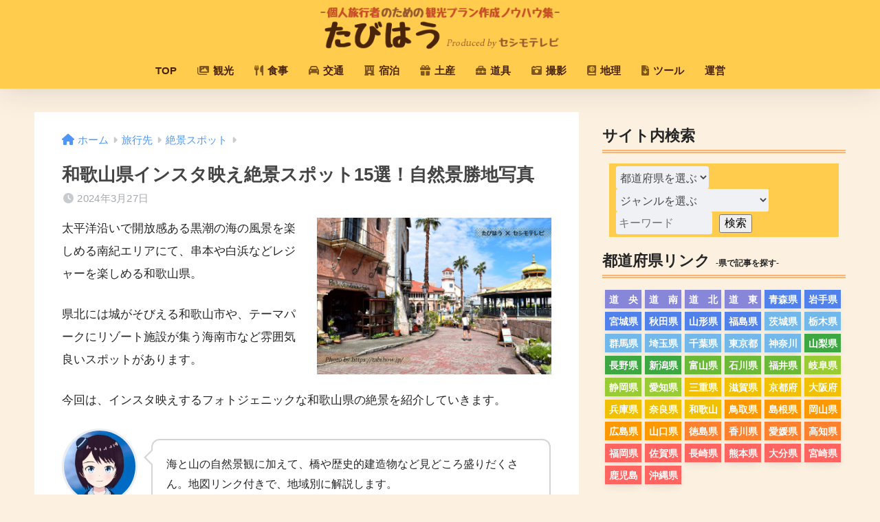

--- FILE ---
content_type: text/html; charset=UTF-8
request_url: https://tabihow.jp/viewp30/
body_size: 33932
content:

<!DOCTYPE html>
<html lang="ja">
<head>
  <meta charset="utf-8">
  <meta http-equiv="X-UA-Compatible" content="IE=edge">
  <meta name="HandheldFriendly" content="True">
  <meta name="MobileOptimized" content="320">
  <meta name="viewport" content="width=device-width, initial-scale=1, viewport-fit=cover"/>
  <meta name="msapplication-TileColor" content="#ffb36b">
  <meta name="theme-color" content="#ffb36b">
  <link rel="pingback" href="https://tabihow.jp/xmlrpc.php">
  <!-- Manifest added by SuperPWA - Progressive Web Apps Plugin For WordPress -->
<link rel="manifest" href="/superpwa-manifest.json">
<meta name="theme-color" content="#49240a">
<!-- / SuperPWA.com -->
<title>和歌山県インスタ映え絶景スポット15選！自然景勝地写真 | たびはう</title>
<meta name='robots' content='max-image-preview:large' />
	<style>img:is([sizes="auto" i], [sizes^="auto," i]) { contain-intrinsic-size: 3000px 1500px }</style>
	<link rel='dns-prefetch' href='//use.fontawesome.com' />
<link rel="alternate" type="application/rss+xml" title="たびはう &raquo; フィード" href="https://tabihow.jp/feed/" />
<link rel="alternate" type="application/rss+xml" title="たびはう &raquo; コメントフィード" href="https://tabihow.jp/comments/feed/" />
<link rel='stylesheet' id='sng-stylesheet-css' href='https://tabihow.jp/wp-content/themes/sango-theme/style.css?version=3.9.11' type='text/css' media='all' />
<link rel='stylesheet' id='sng-option-css' href='https://tabihow.jp/wp-content/themes/sango-theme/entry-option.css?version=3.9.11' type='text/css' media='all' />
<link rel='stylesheet' id='sng-old-css-css' href='https://tabihow.jp/wp-content/themes/sango-theme/style-old.css?version=3.9.11' type='text/css' media='all' />
<link rel='stylesheet' id='sango_theme_gutenberg-style-css' href='https://tabihow.jp/wp-content/themes/sango-theme/library/gutenberg/dist/build/style-blocks.css?version=3.9.11' type='text/css' media='all' />
<style id='sango_theme_gutenberg-style-inline-css' type='text/css'>
:root{--sgb-main-color:#ffb36b;--sgb-pastel-color:#c8e4ff;--sgb-accent-color:#ffd282;--sgb-widget-title-color:#49240a;--sgb-widget-title-bg-color:#ffcc4d;--sgb-bg-color:#fcf1e0;--wp--preset--color--sango-main:var(--sgb-main-color);--wp--preset--color--sango-pastel:var(--sgb-pastel-color);--wp--preset--color--sango-accent:var(--sgb-accent-color)}
</style>
<link rel='stylesheet' id='sng-fontawesome-css' href='https://use.fontawesome.com/releases/v6.1.1/css/all.css' type='text/css' media='all' />
<link rel='stylesheet' id='wp-block-library-css' href='https://tabihow.jp/wp-includes/css/dist/block-library/style.min.css?ver=6.8.3' type='text/css' media='all' />
<style id='rinkerg-gutenberg-rinker-style-inline-css' type='text/css'>
.wp-block-create-block-block{background-color:#21759b;color:#fff;padding:2px}

</style>
<style id='global-styles-inline-css' type='text/css'>
:root{--wp--preset--aspect-ratio--square: 1;--wp--preset--aspect-ratio--4-3: 4/3;--wp--preset--aspect-ratio--3-4: 3/4;--wp--preset--aspect-ratio--3-2: 3/2;--wp--preset--aspect-ratio--2-3: 2/3;--wp--preset--aspect-ratio--16-9: 16/9;--wp--preset--aspect-ratio--9-16: 9/16;--wp--preset--color--black: #000000;--wp--preset--color--cyan-bluish-gray: #abb8c3;--wp--preset--color--white: #ffffff;--wp--preset--color--pale-pink: #f78da7;--wp--preset--color--vivid-red: #cf2e2e;--wp--preset--color--luminous-vivid-orange: #ff6900;--wp--preset--color--luminous-vivid-amber: #fcb900;--wp--preset--color--light-green-cyan: #7bdcb5;--wp--preset--color--vivid-green-cyan: #00d084;--wp--preset--color--pale-cyan-blue: #8ed1fc;--wp--preset--color--vivid-cyan-blue: #0693e3;--wp--preset--color--vivid-purple: #9b51e0;--wp--preset--color--sango-main: var(--sgb-main-color);--wp--preset--color--sango-pastel: var(--sgb-pastel-color);--wp--preset--color--sango-accent: var(--sgb-accent-color);--wp--preset--color--sango-blue: #009EF3;--wp--preset--color--sango-orange: #ffb36b;--wp--preset--color--sango-red: #f88080;--wp--preset--color--sango-green: #90d581;--wp--preset--color--sango-black: #333;--wp--preset--color--sango-gray: gray;--wp--preset--color--sango-silver: whitesmoke;--wp--preset--color--sango-light-blue: #b4e0fa;--wp--preset--color--sango-light-red: #ffebeb;--wp--preset--color--sango-light-orange: #fff9e6;--wp--preset--gradient--vivid-cyan-blue-to-vivid-purple: linear-gradient(135deg,rgba(6,147,227,1) 0%,rgb(155,81,224) 100%);--wp--preset--gradient--light-green-cyan-to-vivid-green-cyan: linear-gradient(135deg,rgb(122,220,180) 0%,rgb(0,208,130) 100%);--wp--preset--gradient--luminous-vivid-amber-to-luminous-vivid-orange: linear-gradient(135deg,rgba(252,185,0,1) 0%,rgba(255,105,0,1) 100%);--wp--preset--gradient--luminous-vivid-orange-to-vivid-red: linear-gradient(135deg,rgba(255,105,0,1) 0%,rgb(207,46,46) 100%);--wp--preset--gradient--very-light-gray-to-cyan-bluish-gray: linear-gradient(135deg,rgb(238,238,238) 0%,rgb(169,184,195) 100%);--wp--preset--gradient--cool-to-warm-spectrum: linear-gradient(135deg,rgb(74,234,220) 0%,rgb(151,120,209) 20%,rgb(207,42,186) 40%,rgb(238,44,130) 60%,rgb(251,105,98) 80%,rgb(254,248,76) 100%);--wp--preset--gradient--blush-light-purple: linear-gradient(135deg,rgb(255,206,236) 0%,rgb(152,150,240) 100%);--wp--preset--gradient--blush-bordeaux: linear-gradient(135deg,rgb(254,205,165) 0%,rgb(254,45,45) 50%,rgb(107,0,62) 100%);--wp--preset--gradient--luminous-dusk: linear-gradient(135deg,rgb(255,203,112) 0%,rgb(199,81,192) 50%,rgb(65,88,208) 100%);--wp--preset--gradient--pale-ocean: linear-gradient(135deg,rgb(255,245,203) 0%,rgb(182,227,212) 50%,rgb(51,167,181) 100%);--wp--preset--gradient--electric-grass: linear-gradient(135deg,rgb(202,248,128) 0%,rgb(113,206,126) 100%);--wp--preset--gradient--midnight: linear-gradient(135deg,rgb(2,3,129) 0%,rgb(40,116,252) 100%);--wp--preset--font-size--small: 13px;--wp--preset--font-size--medium: 20px;--wp--preset--font-size--large: 36px;--wp--preset--font-size--x-large: 42px;--wp--preset--font-family--default: "Helvetica", "Arial", "Hiragino Kaku Gothic ProN", "Hiragino Sans", YuGothic, "Yu Gothic", "メイリオ", Meiryo, sans-serif;--wp--preset--font-family--notosans: "Noto Sans JP", var(--wp--preset--font-family--default);--wp--preset--font-family--mplusrounded: "M PLUS Rounded 1c", var(--wp--preset--font-family--default);--wp--preset--font-family--dfont: "Quicksand", var(--wp--preset--font-family--default);--wp--preset--spacing--20: 0.44rem;--wp--preset--spacing--30: 0.67rem;--wp--preset--spacing--40: 1rem;--wp--preset--spacing--50: 1.5rem;--wp--preset--spacing--60: 2.25rem;--wp--preset--spacing--70: 3.38rem;--wp--preset--spacing--80: 5.06rem;--wp--preset--shadow--natural: 6px 6px 9px rgba(0, 0, 0, 0.2);--wp--preset--shadow--deep: 12px 12px 50px rgba(0, 0, 0, 0.4);--wp--preset--shadow--sharp: 6px 6px 0px rgba(0, 0, 0, 0.2);--wp--preset--shadow--outlined: 6px 6px 0px -3px rgba(255, 255, 255, 1), 6px 6px rgba(0, 0, 0, 1);--wp--preset--shadow--crisp: 6px 6px 0px rgba(0, 0, 0, 1);--wp--custom--wrap--width: 92%;--wp--custom--wrap--default-width: 800px;--wp--custom--wrap--content-width: 1180px;--wp--custom--wrap--max-width: var(--wp--custom--wrap--content-width);--wp--custom--wrap--side: 30%;--wp--custom--wrap--gap: 2em;--wp--custom--wrap--mobile--padding: 15px;--wp--custom--shadow--large: 0 15px 30px -7px rgba(0, 12, 66, 0.15 );--wp--custom--shadow--large-hover: 0 40px 50px -15px rgba(0, 12, 66, 0.2 );--wp--custom--shadow--medium: 0 6px 13px -3px rgba(0, 12, 66, 0.1), 0 0px 1px rgba(0,30,100, 0.1 );--wp--custom--shadow--medium-hover: 0 12px 45px -9px rgb(0 0 0 / 23%);--wp--custom--shadow--solid: 0 1px 2px 0 rgba(24, 44, 84, 0.1), 0 1px 3px 1px rgba(24, 44, 84, 0.1);--wp--custom--shadow--solid-hover: 0 2px 4px 0 rgba(24, 44, 84, 0.1), 0 2px 8px 0 rgba(24, 44, 84, 0.1);--wp--custom--shadow--small: 0 2px 4px #4385bb12;--wp--custom--rounded--medium: 12px;--wp--custom--rounded--small: 6px;--wp--custom--widget--padding-horizontal: 18px;--wp--custom--widget--padding-vertical: 6px;--wp--custom--widget--icon-margin: 6px;--wp--custom--widget--gap: 2.5em;--wp--custom--entry--gap: 1.5rem;--wp--custom--entry--gap-mobile: 1rem;--wp--custom--entry--border-color: #eaedf2;--wp--custom--animation--fade-in: fadeIn 0.7s ease 0s 1 normal;--wp--custom--animation--header: fadeHeader 1s ease 0s 1 normal;--wp--custom--transition--default: 0.3s ease-in-out;--wp--custom--totop--opacity: 0.6;--wp--custom--totop--right: 18px;--wp--custom--totop--bottom: 20px;--wp--custom--totop--mobile--right: 15px;--wp--custom--totop--mobile--bottom: 10px;--wp--custom--toc--button--opacity: 0.6;--wp--custom--footer--column-gap: 40px;}:root { --wp--style--global--content-size: 900px;--wp--style--global--wide-size: 980px; }:where(body) { margin: 0; }.wp-site-blocks > .alignleft { float: left; margin-right: 2em; }.wp-site-blocks > .alignright { float: right; margin-left: 2em; }.wp-site-blocks > .aligncenter { justify-content: center; margin-left: auto; margin-right: auto; }:where(.wp-site-blocks) > * { margin-block-start: 1.5rem; margin-block-end: 0; }:where(.wp-site-blocks) > :first-child { margin-block-start: 0; }:where(.wp-site-blocks) > :last-child { margin-block-end: 0; }:root { --wp--style--block-gap: 1.5rem; }:root :where(.is-layout-flow) > :first-child{margin-block-start: 0;}:root :where(.is-layout-flow) > :last-child{margin-block-end: 0;}:root :where(.is-layout-flow) > *{margin-block-start: 1.5rem;margin-block-end: 0;}:root :where(.is-layout-constrained) > :first-child{margin-block-start: 0;}:root :where(.is-layout-constrained) > :last-child{margin-block-end: 0;}:root :where(.is-layout-constrained) > *{margin-block-start: 1.5rem;margin-block-end: 0;}:root :where(.is-layout-flex){gap: 1.5rem;}:root :where(.is-layout-grid){gap: 1.5rem;}.is-layout-flow > .alignleft{float: left;margin-inline-start: 0;margin-inline-end: 2em;}.is-layout-flow > .alignright{float: right;margin-inline-start: 2em;margin-inline-end: 0;}.is-layout-flow > .aligncenter{margin-left: auto !important;margin-right: auto !important;}.is-layout-constrained > .alignleft{float: left;margin-inline-start: 0;margin-inline-end: 2em;}.is-layout-constrained > .alignright{float: right;margin-inline-start: 2em;margin-inline-end: 0;}.is-layout-constrained > .aligncenter{margin-left: auto !important;margin-right: auto !important;}.is-layout-constrained > :where(:not(.alignleft):not(.alignright):not(.alignfull)){max-width: var(--wp--style--global--content-size);margin-left: auto !important;margin-right: auto !important;}.is-layout-constrained > .alignwide{max-width: var(--wp--style--global--wide-size);}body .is-layout-flex{display: flex;}.is-layout-flex{flex-wrap: wrap;align-items: center;}.is-layout-flex > :is(*, div){margin: 0;}body .is-layout-grid{display: grid;}.is-layout-grid > :is(*, div){margin: 0;}body{font-family: var(--sgb-font-family);padding-top: 0px;padding-right: 0px;padding-bottom: 0px;padding-left: 0px;}a:where(:not(.wp-element-button)){text-decoration: underline;}:root :where(.wp-element-button, .wp-block-button__link){background-color: #32373c;border-width: 0;color: #fff;font-family: inherit;font-size: inherit;line-height: inherit;padding: calc(0.667em + 2px) calc(1.333em + 2px);text-decoration: none;}.has-black-color{color: var(--wp--preset--color--black) !important;}.has-cyan-bluish-gray-color{color: var(--wp--preset--color--cyan-bluish-gray) !important;}.has-white-color{color: var(--wp--preset--color--white) !important;}.has-pale-pink-color{color: var(--wp--preset--color--pale-pink) !important;}.has-vivid-red-color{color: var(--wp--preset--color--vivid-red) !important;}.has-luminous-vivid-orange-color{color: var(--wp--preset--color--luminous-vivid-orange) !important;}.has-luminous-vivid-amber-color{color: var(--wp--preset--color--luminous-vivid-amber) !important;}.has-light-green-cyan-color{color: var(--wp--preset--color--light-green-cyan) !important;}.has-vivid-green-cyan-color{color: var(--wp--preset--color--vivid-green-cyan) !important;}.has-pale-cyan-blue-color{color: var(--wp--preset--color--pale-cyan-blue) !important;}.has-vivid-cyan-blue-color{color: var(--wp--preset--color--vivid-cyan-blue) !important;}.has-vivid-purple-color{color: var(--wp--preset--color--vivid-purple) !important;}.has-sango-main-color{color: var(--wp--preset--color--sango-main) !important;}.has-sango-pastel-color{color: var(--wp--preset--color--sango-pastel) !important;}.has-sango-accent-color{color: var(--wp--preset--color--sango-accent) !important;}.has-sango-blue-color{color: var(--wp--preset--color--sango-blue) !important;}.has-sango-orange-color{color: var(--wp--preset--color--sango-orange) !important;}.has-sango-red-color{color: var(--wp--preset--color--sango-red) !important;}.has-sango-green-color{color: var(--wp--preset--color--sango-green) !important;}.has-sango-black-color{color: var(--wp--preset--color--sango-black) !important;}.has-sango-gray-color{color: var(--wp--preset--color--sango-gray) !important;}.has-sango-silver-color{color: var(--wp--preset--color--sango-silver) !important;}.has-sango-light-blue-color{color: var(--wp--preset--color--sango-light-blue) !important;}.has-sango-light-red-color{color: var(--wp--preset--color--sango-light-red) !important;}.has-sango-light-orange-color{color: var(--wp--preset--color--sango-light-orange) !important;}.has-black-background-color{background-color: var(--wp--preset--color--black) !important;}.has-cyan-bluish-gray-background-color{background-color: var(--wp--preset--color--cyan-bluish-gray) !important;}.has-white-background-color{background-color: var(--wp--preset--color--white) !important;}.has-pale-pink-background-color{background-color: var(--wp--preset--color--pale-pink) !important;}.has-vivid-red-background-color{background-color: var(--wp--preset--color--vivid-red) !important;}.has-luminous-vivid-orange-background-color{background-color: var(--wp--preset--color--luminous-vivid-orange) !important;}.has-luminous-vivid-amber-background-color{background-color: var(--wp--preset--color--luminous-vivid-amber) !important;}.has-light-green-cyan-background-color{background-color: var(--wp--preset--color--light-green-cyan) !important;}.has-vivid-green-cyan-background-color{background-color: var(--wp--preset--color--vivid-green-cyan) !important;}.has-pale-cyan-blue-background-color{background-color: var(--wp--preset--color--pale-cyan-blue) !important;}.has-vivid-cyan-blue-background-color{background-color: var(--wp--preset--color--vivid-cyan-blue) !important;}.has-vivid-purple-background-color{background-color: var(--wp--preset--color--vivid-purple) !important;}.has-sango-main-background-color{background-color: var(--wp--preset--color--sango-main) !important;}.has-sango-pastel-background-color{background-color: var(--wp--preset--color--sango-pastel) !important;}.has-sango-accent-background-color{background-color: var(--wp--preset--color--sango-accent) !important;}.has-sango-blue-background-color{background-color: var(--wp--preset--color--sango-blue) !important;}.has-sango-orange-background-color{background-color: var(--wp--preset--color--sango-orange) !important;}.has-sango-red-background-color{background-color: var(--wp--preset--color--sango-red) !important;}.has-sango-green-background-color{background-color: var(--wp--preset--color--sango-green) !important;}.has-sango-black-background-color{background-color: var(--wp--preset--color--sango-black) !important;}.has-sango-gray-background-color{background-color: var(--wp--preset--color--sango-gray) !important;}.has-sango-silver-background-color{background-color: var(--wp--preset--color--sango-silver) !important;}.has-sango-light-blue-background-color{background-color: var(--wp--preset--color--sango-light-blue) !important;}.has-sango-light-red-background-color{background-color: var(--wp--preset--color--sango-light-red) !important;}.has-sango-light-orange-background-color{background-color: var(--wp--preset--color--sango-light-orange) !important;}.has-black-border-color{border-color: var(--wp--preset--color--black) !important;}.has-cyan-bluish-gray-border-color{border-color: var(--wp--preset--color--cyan-bluish-gray) !important;}.has-white-border-color{border-color: var(--wp--preset--color--white) !important;}.has-pale-pink-border-color{border-color: var(--wp--preset--color--pale-pink) !important;}.has-vivid-red-border-color{border-color: var(--wp--preset--color--vivid-red) !important;}.has-luminous-vivid-orange-border-color{border-color: var(--wp--preset--color--luminous-vivid-orange) !important;}.has-luminous-vivid-amber-border-color{border-color: var(--wp--preset--color--luminous-vivid-amber) !important;}.has-light-green-cyan-border-color{border-color: var(--wp--preset--color--light-green-cyan) !important;}.has-vivid-green-cyan-border-color{border-color: var(--wp--preset--color--vivid-green-cyan) !important;}.has-pale-cyan-blue-border-color{border-color: var(--wp--preset--color--pale-cyan-blue) !important;}.has-vivid-cyan-blue-border-color{border-color: var(--wp--preset--color--vivid-cyan-blue) !important;}.has-vivid-purple-border-color{border-color: var(--wp--preset--color--vivid-purple) !important;}.has-sango-main-border-color{border-color: var(--wp--preset--color--sango-main) !important;}.has-sango-pastel-border-color{border-color: var(--wp--preset--color--sango-pastel) !important;}.has-sango-accent-border-color{border-color: var(--wp--preset--color--sango-accent) !important;}.has-sango-blue-border-color{border-color: var(--wp--preset--color--sango-blue) !important;}.has-sango-orange-border-color{border-color: var(--wp--preset--color--sango-orange) !important;}.has-sango-red-border-color{border-color: var(--wp--preset--color--sango-red) !important;}.has-sango-green-border-color{border-color: var(--wp--preset--color--sango-green) !important;}.has-sango-black-border-color{border-color: var(--wp--preset--color--sango-black) !important;}.has-sango-gray-border-color{border-color: var(--wp--preset--color--sango-gray) !important;}.has-sango-silver-border-color{border-color: var(--wp--preset--color--sango-silver) !important;}.has-sango-light-blue-border-color{border-color: var(--wp--preset--color--sango-light-blue) !important;}.has-sango-light-red-border-color{border-color: var(--wp--preset--color--sango-light-red) !important;}.has-sango-light-orange-border-color{border-color: var(--wp--preset--color--sango-light-orange) !important;}.has-vivid-cyan-blue-to-vivid-purple-gradient-background{background: var(--wp--preset--gradient--vivid-cyan-blue-to-vivid-purple) !important;}.has-light-green-cyan-to-vivid-green-cyan-gradient-background{background: var(--wp--preset--gradient--light-green-cyan-to-vivid-green-cyan) !important;}.has-luminous-vivid-amber-to-luminous-vivid-orange-gradient-background{background: var(--wp--preset--gradient--luminous-vivid-amber-to-luminous-vivid-orange) !important;}.has-luminous-vivid-orange-to-vivid-red-gradient-background{background: var(--wp--preset--gradient--luminous-vivid-orange-to-vivid-red) !important;}.has-very-light-gray-to-cyan-bluish-gray-gradient-background{background: var(--wp--preset--gradient--very-light-gray-to-cyan-bluish-gray) !important;}.has-cool-to-warm-spectrum-gradient-background{background: var(--wp--preset--gradient--cool-to-warm-spectrum) !important;}.has-blush-light-purple-gradient-background{background: var(--wp--preset--gradient--blush-light-purple) !important;}.has-blush-bordeaux-gradient-background{background: var(--wp--preset--gradient--blush-bordeaux) !important;}.has-luminous-dusk-gradient-background{background: var(--wp--preset--gradient--luminous-dusk) !important;}.has-pale-ocean-gradient-background{background: var(--wp--preset--gradient--pale-ocean) !important;}.has-electric-grass-gradient-background{background: var(--wp--preset--gradient--electric-grass) !important;}.has-midnight-gradient-background{background: var(--wp--preset--gradient--midnight) !important;}.has-small-font-size{font-size: var(--wp--preset--font-size--small) !important;}.has-medium-font-size{font-size: var(--wp--preset--font-size--medium) !important;}.has-large-font-size{font-size: var(--wp--preset--font-size--large) !important;}.has-x-large-font-size{font-size: var(--wp--preset--font-size--x-large) !important;}.has-default-font-family{font-family: var(--wp--preset--font-family--default) !important;}.has-notosans-font-family{font-family: var(--wp--preset--font-family--notosans) !important;}.has-mplusrounded-font-family{font-family: var(--wp--preset--font-family--mplusrounded) !important;}.has-dfont-font-family{font-family: var(--wp--preset--font-family--dfont) !important;}
:root :where(.wp-block-button .wp-block-button__link){background-color: var(--wp--preset--color--sango-main);border-radius: var(--wp--custom--rounded--medium);color: #fff;font-size: 18px;font-weight: 600;padding-top: 0.4em;padding-right: 1.3em;padding-bottom: 0.4em;padding-left: 1.3em;}
:root :where(.wp-block-pullquote){font-size: 1.5em;line-height: 1.6;}
</style>
<link rel='stylesheet' id='contact-form-7-css' href='https://tabihow.jp/wp-content/plugins/contact-form-7/includes/css/styles.css' type='text/css' media='all' />
<link rel='stylesheet' id='searchandfilter-css' href='https://tabihow.jp/wp-content/plugins/search-filter/style.css' type='text/css' media='all' />
<link rel='stylesheet' id='toc-screen-css' href='https://tabihow.jp/wp-content/plugins/table-of-contents-plus/screen.min.css' type='text/css' media='all' />
<style id='toc-screen-inline-css' type='text/css'>
div#toc_container ul li {font-size: 90%;}
</style>
<link rel='stylesheet' id='yyi_rinker_stylesheet-css' href='https://tabihow.jp/wp-content/plugins/yyi-rinker/css/style.css?v=1.11.1' type='text/css' media='all' />
<link rel='stylesheet' id='fancybox-css' href='https://tabihow.jp/wp-content/plugins/easy-fancybox/fancybox/1.5.4/jquery.fancybox.min.css' type='text/css' media='screen' />
<style id='fancybox-inline-css' type='text/css'>
#fancybox-outer{background:#ffffff}#fancybox-content{background:#ffffff;border-color:#ffffff;color:#000000;}#fancybox-title,#fancybox-title-float-main{color:#fff}
</style>
<script type="text/javascript" src="https://tabihow.jp/wp-includes/js/jquery/jquery.min.js?ver=3.7.1" id="jquery-core-js"></script>
<script type="text/javascript" src="https://tabihow.jp/wp-includes/js/jquery/jquery-migrate.min.js?ver=3.4.1" id="jquery-migrate-js"></script>
<script type="text/javascript" src="https://tabihow.jp/wp-content/plugins/yyi-rinker/js/event-tracking.js?v=1.11.1" id="yyi_rinker_event_tracking_script-js"></script>
<link rel="https://api.w.org/" href="https://tabihow.jp/wp-json/" /><link rel="alternate" title="JSON" type="application/json" href="https://tabihow.jp/wp-json/wp/v2/posts/9392" /><link rel="EditURI" type="application/rsd+xml" title="RSD" href="https://tabihow.jp/xmlrpc.php?rsd" />
<link rel="canonical" href="https://tabihow.jp/viewp30/" />
<link rel='shortlink' href='https://tabihow.jp/?p=9392' />
<link rel="alternate" title="oEmbed (JSON)" type="application/json+oembed" href="https://tabihow.jp/wp-json/oembed/1.0/embed?url=https%3A%2F%2Ftabihow.jp%2Fviewp30%2F" />
<link rel="alternate" title="oEmbed (XML)" type="text/xml+oembed" href="https://tabihow.jp/wp-json/oembed/1.0/embed?url=https%3A%2F%2Ftabihow.jp%2Fviewp30%2F&#038;format=xml" />
<style>
.yyi-rinker-images {
    display: flex;
    justify-content: center;
    align-items: center;
    position: relative;

}
div.yyi-rinker-image img.yyi-rinker-main-img.hidden {
    display: none;
}

.yyi-rinker-images-arrow {
    cursor: pointer;
    position: absolute;
    top: 50%;
    display: block;
    margin-top: -11px;
    opacity: 0.6;
    width: 22px;
}

.yyi-rinker-images-arrow-left{
    left: -10px;
}
.yyi-rinker-images-arrow-right{
    right: -10px;
}

.yyi-rinker-images-arrow-left.hidden {
    display: none;
}

.yyi-rinker-images-arrow-right.hidden {
    display: none;
}
div.yyi-rinker-contents.yyi-rinker-design-tate  div.yyi-rinker-box{
    flex-direction: column;
}

div.yyi-rinker-contents.yyi-rinker-design-slim div.yyi-rinker-box .yyi-rinker-links {
    flex-direction: column;
}

div.yyi-rinker-contents.yyi-rinker-design-slim div.yyi-rinker-info {
    width: 100%;
}

div.yyi-rinker-contents.yyi-rinker-design-slim .yyi-rinker-title {
    text-align: center;
}

div.yyi-rinker-contents.yyi-rinker-design-slim .yyi-rinker-links {
    text-align: center;
}
div.yyi-rinker-contents.yyi-rinker-design-slim .yyi-rinker-image {
    margin: auto;
}

div.yyi-rinker-contents.yyi-rinker-design-slim div.yyi-rinker-info ul.yyi-rinker-links li {
	align-self: stretch;
}
div.yyi-rinker-contents.yyi-rinker-design-slim div.yyi-rinker-box div.yyi-rinker-info {
	padding: 0;
}
div.yyi-rinker-contents.yyi-rinker-design-slim div.yyi-rinker-box {
	flex-direction: column;
	padding: 14px 5px 0;
}

.yyi-rinker-design-slim div.yyi-rinker-box div.yyi-rinker-info {
	text-align: center;
}

.yyi-rinker-design-slim div.price-box span.price {
	display: block;
}

div.yyi-rinker-contents.yyi-rinker-design-slim div.yyi-rinker-info div.yyi-rinker-title a{
	font-size:16px;
}

div.yyi-rinker-contents.yyi-rinker-design-slim ul.yyi-rinker-links li.amazonkindlelink:before,  div.yyi-rinker-contents.yyi-rinker-design-slim ul.yyi-rinker-links li.amazonlink:before,  div.yyi-rinker-contents.yyi-rinker-design-slim ul.yyi-rinker-links li.rakutenlink:before, div.yyi-rinker-contents.yyi-rinker-design-slim ul.yyi-rinker-links li.yahoolink:before, div.yyi-rinker-contents.yyi-rinker-design-slim ul.yyi-rinker-links li.mercarilink:before {
	font-size:12px;
}

div.yyi-rinker-contents.yyi-rinker-design-slim ul.yyi-rinker-links li a {
	font-size: 13px;
}
.entry-content ul.yyi-rinker-links li {
	padding: 0;
}

div.yyi-rinker-contents .yyi-rinker-attention.attention_desing_right_ribbon {
    width: 89px;
    height: 91px;
    position: absolute;
    top: -1px;
    right: -1px;
    left: auto;
    overflow: hidden;
}

div.yyi-rinker-contents .yyi-rinker-attention.attention_desing_right_ribbon span {
    display: inline-block;
    width: 146px;
    position: absolute;
    padding: 4px 0;
    left: -13px;
    top: 12px;
    text-align: center;
    font-size: 12px;
    line-height: 24px;
    -webkit-transform: rotate(45deg);
    transform: rotate(45deg);
    box-shadow: 0 1px 3px rgba(0, 0, 0, 0.2);
}

div.yyi-rinker-contents .yyi-rinker-attention.attention_desing_right_ribbon {
    background: none;
}
.yyi-rinker-attention.attention_desing_right_ribbon .yyi-rinker-attention-after,
.yyi-rinker-attention.attention_desing_right_ribbon .yyi-rinker-attention-before{
display:none;
}
div.yyi-rinker-use-right_ribbon div.yyi-rinker-title {
    margin-right: 2rem;
}

				</style><meta property="og:title" content="和歌山県インスタ映え絶景スポット15選！自然景勝地写真" />
<meta property="og:description" content="太平洋沿いで開放感ある黒潮の海の風景を楽しめる南紀エリアにて、串本や白浜などレジャーを楽しめる和歌山県。 県北には城がそびえる和歌山市や、テーマパークにリゾート施設が集う海南市など雰囲気良いスポットがあります。 今回は、 ... " />
<meta property="og:type" content="article" />
<meta property="og:url" content="https://tabihow.jp/viewp30/" />
<meta property="og:image" content="https://tabihow.jp/wp-content/uploads/2021/07/viewp30a.jpg" />
<meta name="thumbnail" content="https://tabihow.jp/wp-content/uploads/2021/07/viewp30a.jpg" />
<meta property="og:site_name" content="たびはう" />
<meta name="twitter:card" content="summary_large_image" />
	<style>
	.home #container .header, #divheader, .sidelong__article:first-child, .sidelong__article:nth-child(2), .cardtype__article, .sidelong__article, .fab-btn, #header-image, #divheader, .post-tab, .mobile-nav ul, .wp-block-sgb-hero .header-image {
		animation: none;
	}
	</style>
		<!-- gtag.js -->
<script async src="https://www.googletagmanager.com/gtag/js?id=G-4LEQL64VB4"></script>
<script>
	window.dataLayer = window.dataLayer || [];
	function gtag(){dataLayer.push(arguments);}
	gtag('js', new Date());
	gtag('config', 'G-4LEQL64VB4');
</script>
<style type="text/css" id="custom-background-css">
body.custom-background { background-color: #fcf1e0; }
</style>
	<link rel="icon" href="https://tabihow.jp/wp-content/uploads/2025/05/333ccdfbc579c6df3daa8855f3b27d17-150x150.png" sizes="32x32" />
<link rel="icon" href="https://tabihow.jp/wp-content/uploads/2025/05/333ccdfbc579c6df3daa8855f3b27d17-300x300.png" sizes="192x192" />
<link rel="apple-touch-icon" href="https://tabihow.jp/wp-content/uploads/2025/05/333ccdfbc579c6df3daa8855f3b27d17-300x300.png" />
<meta name="msapplication-TileImage" content="https://tabihow.jp/wp-content/uploads/2025/05/333ccdfbc579c6df3daa8855f3b27d17-300x300.png" />
		<style type="text/css" id="wp-custom-css">
			@charset "UTF-8";
/*
 Theme Name: SANGO Child
 Theme URI: https://saruwakakun.design
 Author: SARUWAKA
 Author URI: https://saruwakakun.com
 Template: sango-theme
 Version: 4.0
*/
/*こちらはSANGOの子テーマ用CSSです。以下にCSSを記入していきましょう。*/

/*--------------------------------------
サイト全体に適用
--------------------------------------*/
/* SANGO標準の押下ボタンcubic2のサイズを小さくする(トップ固定、サイドで利用) */
.cubic2 { padding: 9px 13px 7px 13px; font-size: 15px; line-height: 1.3; }

/* マウスカーソル適用時の動き(トップ固定、サイドで利用) */
.myhover:hover { opacity: 0.7; }
.myhover:active { background: #000000; }

/*--------------------------------------
各記事の見た目修正
--------------------------------------*/
/* 各記事冒頭の投稿日の縦余白修正 */
.entry-meta { margin: 0px 0px -18px 16px; padding: 0px; }
@media only screen and (min-width: 768px) {
.entry-meta { margin: 0px 0px -16px 2px; padding: 0px; }
}

/* 各記事冒頭の更新日の非表示化(記事更新時の自動カレント日付) */
.updated { display: none; }

/* 記事内画像のPC右寄せ化 */
.imgright { padding: 0px 0px 18px 0px; font-size: 10px; color: #888888; float: none; } /* スマホ */
@media only screen and (min-width: 768px) {
.imgright { padding: 0px 0px 10px 15px; font-size: 12px; width: 50%; float: right; } /* タブレット以上 */
}

/* 記事内画像のPC左寄せ化 */
.imgleft { padding: 0px 0px 18px 0px; font-size: 10px; color: #888888; float: none; } /* スマホ */
@media (min-width: 768px) {
.imgleft { padding: 0px 15px 10px 0px; font-size: 12px; width: 50%; float: left; } /* タブレット以上 */
}

/* 記事内画像の横幅最大化と写真注釈用 */
.imgleftb { padding: 0px 0px 16px 0px; font-size: 10px; color: #888888; } /* スマホ */
@media only screen and (min-width: 481px) {
.imgleftb { padding: 0px 0px 12px 0px; font-size: 12px; } /* タブレット以上 */
}

/* 記事内画像の小スクエア左寄せ化（全国ファミレス等で使用 画像は180*180pxを使用） */
.imglefts { display: flex; align-items: stretch; margin-bottom: 20px; }
.imglefts-img { width: 160px; margin-right: 10px; }
.imglefts-txt { width: 100%; }

/* h2タグ、h3タグ、h4タグの見た目 */
.entry-content h2 { margin: 48px 0px 24px 0px; padding: 0px 0px 0px 0px; border-bottom: solid 3px #ffaf58; }
.entry-content h3 { margin: 12px 0px 16px 0px; padding: 4px 0px 0px 6px; border-left: solid 5px #ffaf58; }
.entry-content h4 { margin: 0px 0px 4px 0px; font-size: 1.2em; }

/* bタグの見た目 */
.mystrong { color: #ff0000; }

/* 鉄道用Tableタグ内の見た目 */
.t_tetsu { font-size: 14px; }
.tr_tetsu { width: 46px; }

/* 花畑用Tableタグ内の見た目 */
.t_flower { font-size: 14px; }

/* 地域目次紹介時の市町村名の文字を小さく表示 */
.ctv { font-size: 12px; color: #888888; font-weight: normal; }
@media only screen and (min-width: 481px) {
.ctv { font-size: 14px; } /* タブレット以上 */
}

/* 吹き出し名前の文字サイズ調整 */
.faceicon span { font-size: 14px; }

/* GoogleAdsenseの記事下ダブルレクタングル表示 */
.double-rectangle { text-align: center; overflow: hidden; margin-bottom: -40px;}
.left-rectangle { float: left; margin-left: 0px; margin-right: -5px; } /*左に20pxの余白*/
.right-rectangle { float: right; margin-right: 0px; margin-left: -5px; } /*右に20pxの余白*/

/* アコーディオン式タブ切り替え全体のスタイル*/
.tab-wrap {
  background: #ffffff; box-shadow: 0 0 5px rgba(0,0,0,.1); display: flex;
  flex-wrap: wrap; overflow: hidden; padding: 0px;
}
.tab-label {
  color: #606060; cursor: pointer; flex: 1; font-weight: bold; order: -1;
  padding: 8px 4px; position: relative; text-align: center;
  transition: cubic-bezier(0.4, 0, 0.2, 1) .2s; user-select: none;
  white-space: nowrap;
  -webkit-tap-highlight-color: transparent;
  background: #e0e0e0;
}
.tab-label:hover { background: rgba(0, 191, 255,.1); }
.tab-switch:checked + .tab-label { color: #ff8f38; background: #fcf1e0; }
.tab-label::after {
  background: #ffaf58; bottom: 0; content: ''; display: block;
  height: 3px; left: 0; opacity: 0; pointer-events: none;
  position: absolute; transform: translateX(100%);
  transition: cubic-bezier(0.4, 0, 0.2, 1) .2s 80ms; width: 100%; z-index: 1;
}
.tab-switch:checked ~ .tab-label::after { transform: translateX(-100%); }
.tab-switch:checked + .tab-label::after { opacity: 1; transform: translateX(0); }
.tab-content {
  height:0; opacity:0; padding: 0 5px; pointer-events:none;
  transform: translateX(-30%); transition: transform .3s 80ms, opacity .3s 80ms;
  width: 100%;
  border: solid 1px #e0e0e0; margin: -1px 0px 0px 0px;
}
.tab-switch:checked ~ .tab-content { transform: translateX(30%);}
.tab-switch:checked + .tab-label + .tab-content {
  height: auto; opacity: 1; order: 1;
  pointer-events:auto; transform: translateX(0);
}
.tab-wrap::after { content: ''; height: 0px; order: -1; width: 100%; }
.tab-switch { display: none; }

/* 吹き出し名前の文字サイズ調整 */
.hoteltable { font-size: 14px; }
.hoteltable th { background: #ffd282; }
@media (min-width: 768px) {
.hoteltable { font-size: 16px; } /* タブレット以上 */
}

/*
@media only screen and (min-width: 481px) { タブレット
@media only screen and (min-width: 768px) { 大型タブレット
@media only screen and (min-width: 1030px) { PC
@media only screen and (min-width: 1240px) { 大型PC
*/

/*--------------------------------------
ヘッダーの見た目修正
--------------------------------------*/
/* ロゴ左右のアイコンを幅によって非表示 */
.localcustom_icon { display: none; }
@media (min-width:768px){
 .localcustom_header { margin:0 auto; text-align: center; }
 .localcustom_logo { display: inline-block; }
 .localcustom_icon { display: inline-block; margin: 0 2px 0 2px; opacity: 0.9;
                     vertical-align: middle; font-size: 15px; color: #492410; font-weight: bold; }
 .localcustom_icon img { margin-bottom: -4px;}
 .localcustom_icon:hover { opacity: 0.5; }
}
@media (min-width:1030px){
 .localcustom_icon { display: inline-block; margin: 0 15px 0 15px; opacity: 0.9;
                     vertical-align: middle; font-size: 15px; color: #492410; font-weight: bold; }
 .localcustom_icon:hover { opacity: 0.5; }
}

/* メニューのFontアイコンを幅によって非表示 */
.menuiconhide { display: none; }
@media (min-width:1030px){
  .menuiconhide { display: inherit; }
}

/*--------------------------------------
サイドバーの見た目修正
--------------------------------------*/
/* 都道府県ボタン用のサイズ調整 サイドバー用 */
.raised47s { margin: 1px 1px 3px 4px; padding: 2px 5px 0px 6px; font-size: 14px; font-weight: bold; }

/* 都道府県名ボタンのマウスカーソル適用時の動き サイドバー用 */
.raised47s:hover { opacity: 0.5; }
.raised47s:active { background: #000000; }

/*--------------------------------------
トップページで利用する県ポップアップ見た目修正
(PopupBuilderプラグイン利用→削除可)
--------------------------------------*/
/* ポップアップ最上部のヘッダー帯デザイン */
.raised47t {
 margin: 2px 0px 7px 0px; padding: 3px 0px 1px 7px; font-size: 16px; font-weight: bold;
 color: #49240a; background: #ffcc4d; width: 100%;
}
.raised47m { margin-left: 8px; font-size: 12px; font-weight: bold; }

/* 都道府県名ボタンの色 */
.raised47c00 {background: #aaaaaa;} /* その他 */
.raised47c01 {background: #8886d9;} /* 北海道 */
.raised47c02 {background: #5182eb;} /* 東北 */
.raised47c03 {background: #72b8eb;} /* 関東 */
.raised47c04 {background: #3da841;} /* 甲信越 */
.raised47c05 {background: #6bba37;} /* 北陸 */
.raised47c06 {background: #99cc33;} /* 東海 */
.raised47c07 {background: #f1c000;} /* 近畿 */
.raised47c08 {background: #fe9800;} /* 中国 */
.raised47c09 {background: #fe8130;} /* 四国 */
.raised47c10 {background: #ff6460;} /* 九州 */

/* 都道府県名ボタンのサイズ */
.raised47p { margin: 3px 3px; padding: 1px 7px; font-size: 14px; font-weight: bold; } /* スマホ */
@media only screen and (min-width: 481px) {
.raised47p { margin: 3px 3px; padding: 1px 6px; font-size: 16px; font-weight: bold; } /* タブレット以上 */
}

/* 都道府県名ボタンのマウスカーソル適用時の動き */
.raised47p:hover { opacity: 0.5; }
.raised47p:active { background: #000000; }

/* 都道府県名ボタンのサイズのみ調整 */
.raised47 { margin: 0.4em 0.4em; padding: 0.1em 0.7em; font-size: 15px; } /* スマホ */
.raised47:active { background: #000000; }
@media only screen and (min-width: 481px) {
.raised47 { margin: 0.2em 0em; padding: 0.1em 0.6em; font-size: 16px; } /* タブレット以上 */
}

/* 都道府県名ボタンの地域ごと改行はスマホのみ無効にする */
@media only screen and (max-width: 480px) {
.br-sp {display:none;} /* スマホ */
}

/* 8区分の所属県黒文字のフォントサイズ */
.raised47pref { margin-left: 4px; font-size: 10px; font-weight: bold; } /* スマホ */
@media only screen and (min-width: 481px) {
.raised47pref { margin-left: 6px; font-size: 12px; font-weight: bold; } /* タブレット以上 */
}

/*--------------------------------------
全般検索結果_パンくずリストの余白調整(2024.4.7最新版)
--------------------------------------*/
#archive_header {margin-bottom: 18px; padding: 12px 2px 12px 18px;}
#archive_header h1 {margin: 0; font-size: 1.2em;}

/*--------------------------------------
カテ検索結果_47都道府県ボタンの見た目定義(2024.4.7最新版)
--------------------------------------*/
/* 都道府県名ボタンの色 */
.pref47a {background: #8886d9;} /* 北海道 */
.pref47b {background: #5182eb;} /* 東北 */
.pref47c {background: #72b8eb;} /* 関東 */
.pref47d {background: #3da841;} /* 甲信越 */
.pref47e {background: #6bba37;} /* 北陸 */
.pref47f {background: #99cc33;} /* 東海 */
.pref47g {background: #f1c000;} /* 近畿 */
.pref47h {background: #fe9800;} /* 中国 */
.pref47i {background: #fe8130;} /* 四国 */
.pref47j {background: #ff6460;} /* 九州 */
.pref47z {background: #aaaaaa;} /* その他 */

/* 都道府県名ボタンのサイズ */
.pref47 { width: 18%; margin: 0 2% 12px 0; padding: 7px 0 5px 0; font-size: 16px; line-height: 120%;
  display: inline-block; text-align: center; color: #ffffff; font-weight: bold; } /* スマホ */
@media only screen and (min-width: 481px) {
.pref47 { width: 9%; margin: 0 1% 8px 0;  padding: 6px 0 4px 0; font-size: 16px; } /* タブレット以上 */
}

/* 都道府県名ボタンのマウスカーソル適用時の動き */
.pref47:hover { opacity: 0.5; }
.pref47:active { background: #000000; }

/*--------------------------------------
絞り込み検索プラグインの見た目調整
--------------------------------------*/

/* 検索パーツ全体の調整 */
.searchandfilter ul { margin: 0px; padding: 4px 0px 4px 10px; background: #ffcc4d; }

/* 検索パーツが箇条書き縦表示なので横並びに変更 */
.searchandfilter ul li { display: inline-block; }

/* 検索の各パーツ見た目を整える */
.searchandfilter select { margin-bottom: 0px; background: #eff1f5;
    -webkit-appearance: menulist; /* 矢印表示 Chrome、Safari、Opera */
    -moz-appearance: menulist;    /* 矢印表示 Firefox */
    appearance: menulist; }       /* 矢印表示 標準の指定 */
.searchandfilter input { margin-bottom: 0px; }

/* ショートコード新着記事の余計なbrタグ改行を削除 */
.searchandfilter br { display: none; }

/* 3連検索フォームの修正 */
.searchandfilter select { padding: 7px 1px 7px 1.5px; } /* プルダウン */
.searchandfilter input[name="ofsearch"] { padding: 5px 0px 4px 3.5px; width: 140px; } /* テキストボックス */

/*--------------------------------------
トップページメインエリアの横幅など全体修正
--------------------------------------*/

/* トップページだけ左カラムのデフォルト横幅が狭い部分を広げる 元の最新記事パーツ版 */
@media only screen and (min-width: 1230px) {
 .wrap { width: 1180px; }
 .d-5of7 { width: 68%; margin-right: 2%; } /*メインコンテンツ幅*/
 .d-2of7 { width: 30%; } /*サイドバー幅*/
}

/* トップページだけ左カラムのデフォルト横幅が狭い部分を広げる コンテンツブロック版 */
@media only screen and (min-width: 1030px) {
 .home #main .my_content_block { margin-right: 0%; } /*メインコンテンツ幅*/
}

/*--------------------------------------
トップページメインエリアの固定ページ部分修正
（.home #main を付けることでトップページのみ有効）
--------------------------------------*/

/* 全体の余計な横幅と背景白化を無効化 */
@media only screen and (min-width: 768px) {
.home #main .entry-content { margin: 0px; padding: 0px; }
}

/* 固定ページの全体の背景白化を無効化 */
.home #main #entry { background: transparent; }

/* 固定ページのタイトル部分を非表示化 */
.home #main .article-header { display: none; }

/* ショートコード新着記事のページネーションを削除 */
.home #main .pagination { display: none; } /* 新着記事ページネーションを非表示 */

/* ショートコード新着記事の余計なpタグ改行を削除（タイトル部分のpタグは表示） */
.sidelong p { display: none; }
.entry-content .sidelong__title { display: block; }

/* ショートコード新着記事のスマホ縦余白を縮める（新しめなグリッド型指定） */
@media only screen and (max-width: 480px) {
 .sidelong  { --wp--custom--entry--gap: 1rem; }
}

/* テーマ別記事 ulとli列挙の余計な横幅を無効化(固定ページ化特有で発生) */
.home #main .mytopmenu ul { margin: 0px; padding: 0px; border: 0px; }
.home #main .mytopmenu li { padding: 0px; }
.home #main .mytopmenu p { display: none; }

/* テーマ別記事 画像リンクを横3～4個で並べるデザイン [seshimo独自] */
/* 横3個並べる スマホ向け */
 .mytopmenu ul li { display: inline-block; width: 30.9%; margin-bottom: 16px; } /* height指定で黒帯下の白地カット */
 .mytopmenu ul li:nth-child(3n + 1) { margin-left: 0%; } /* 記事4カラムの1番目 */
 .mytopmenu ul li:nth-child(3n + 2) { margin-left: 2%; } /* 記事4カラムの2番目 */
 .mytopmenu ul li:nth-child(3n + 3) { margin-left: 2%; } /* 記事4カラムの3番目 */
/* 横4個並べる PC向け */
@media only screen and (min-width: 1030px) {
 .mytopmenu ul li { display: inline-block; width: 22.9%; } /* height指定で黒帯下の白地カット */
 .mytopmenu ul li:nth-child(4n + 1) { margin-left: 0%; } /* 記事4カラムの1番目 */
 .mytopmenu ul li:nth-child(4n + 2) { margin-left: 2%; } /* 記事4カラムの2番目 */
 .mytopmenu ul li:nth-child(4n + 3) { margin-left: 2%; } /* 記事4カラムの3番目 */
 .mytopmenu ul li:nth-child(4n + 4) { margin-left: 2%; } /* 記事4カラムの4番目 */
}
/* テーマ別記事 画像リンクのマウスカーソル適用時の動き [seshimo独自] */
.mytopmenu ul li:hover { opacity: 0.5; }
/* テーマ別記事 画像リンクの画像下帯文字のデザイン [seshimo独自] */
/* 横3個並べるスマホ向け */
.mytopmenu_i { position: relative; } /* 親要素relative＋子要素absoluteで子位置を調整 */
.mytopmenu_t {
 position: absolute; bottom: 0px; width: 100%;
 text-align: center; color: white; background: rgba(20,20,20,0.6);
 overflow: hidden; /* 枠からはみ出たテキスト部分のみ非表示 */
 height: 22px; font-size: 13px; /* スマホ用のサイズ */
}
/* 横4個並べるPC向け */
@media only screen and (min-width: 768px) {
 .mytopmenu_t {
  height: 27px; font-size: 15px; font-weight: bold; /* PC用のサイズを上書き */
 }
}

/* バナー広告3カラムの記事表示と配置修正 */
.related-posts-mybanner { margin-top: 18px; margin-bottom: -24px; }
.related-posts-mybanner ul li img { display: none; }
.related-posts-mybanner ul li figure img { display: block; }
@media only screen and (min-width: 1030px) {
.related-posts-mybanner { margin-top: -20px; margin-bottom: 4px; }
.related-posts-mybanner ul li:nth-child(3n + 1) { margin-bottom: -3px; } /* 記事3カラムの1番目 */
.related-posts-mybanner ul li:nth-child(3n + 2) { margin-bottom: -3px; } /* 記事3カラムの2番目 */
.related-posts-mybanner ul li:nth-child(3n + 3) { margin-bottom: -3px; } /* 記事3カラムの3番目 */
}

/* 記事選択プルダウンの見た目設定 */
select.mypulldown {
  width: 96%;
  /* styling */
  background-color: white;
  border: thin solid blue;
  border-radius: 4px;
  display: inline-block;
  font: inherit;
  line-height: 1.5em;
  padding: 0.5em 3.5em 0.5em 1em;
  /* reset */
  margin: 0;
  -webkit-box-sizing: border-box;
  -moz-box-sizing: border-box;
  box-sizing: border-box;
  -webkit-appearance: none;
  -moz-appearance: none;
  /* other */
  background-image:
    linear-gradient(45deg, transparent 50%, blue 50%),
    linear-gradient(135deg, blue 50%, transparent 50%),
    linear-gradient(to right, skyblue, skyblue);
  background-position:
    calc(100% - 20px) calc(1em + 2px),
    calc(100% - 15px) calc(1em + 2px),
    100% 0;
  background-size: 5px 5px, 5px 5px, 2.5em 2.5em;
  background-repeat: no-repeat;
}
@media only screen and (min-width: 768px) {
select.mypulldown { width: 75%; } /* タブレット以上 */
}
@media only screen and (min-width: 1030px) {
select.mypulldown { width: 58%; } /* PC */
}

/*--------------------------------------
Rinkerアフィリエイト表示の修正
--------------------------------------*/
div.yyi-rinker-contents {
    border: solid 1px #f2f2f2;
    box-shadow: none;
}
.yyi-rinker-img-m .yyi-rinker-image {
    width: 150px;
    min-width: 150px;
}
div.yyi-rinker-contents div.yyi-rinker-info {
    margin-left: 12px;
    align-self: center;
}
.yyi-rinker-title {
    margin-bottom: 0px;
}
div.yyi-rinker-contents div.yyi-rinker-title a {
    color: #0066c0;
}
div.yyi-rinker-contents div.yyi-rinker-title a:hover {
    text-decoration: underline;
    color: #c45500;
}
div.yyi-rinker-contents div.yyi-rinker-detail {
    font-size: 1em;
}
div.yyi-rinker-detail .brand {
    font-size: 75%;
}
div.yyi-rinker-contents div.yyi-rinker-detail {
    color: inherit;
    padding-left: 0;
    /*opacity: .38;*/
}
div.yyi-rinker-contents ul.yyi-rinker-links {
    margin: 0px 0px 0px 0px;
}
div.yyi-rinker-contents ul.yyi-rinker-links li {
    position: relative;
}
div.yyi-rinker-contents ul.yyi-rinker-links li {
    margin: 12px 12px 0px 0px;
    -webkit-box-shadow: 0 2px 3px rgba(0,0,0,0.2), 0 2px 3px -2px rgba(0,0,0,0.15);
    box-shadow: 0 2px 3px rgba(0,0,0,0.2), 0 2px 3px -2px rgba(0,0,0,0.15);
    transition: 0.3s ease-in-out;
}
div.yyi-rinker-contents ul.yyi-rinker-links li:last-child {
    margin-right: 0px;
}
body div.yyi-rinker-contents ul.yyi-rinker-links li a {
    padding: 0 20px 0 12px;
    height: 36px;
    line-height: 36px;
    font-weight: 500;
}
.yyi-rinker-links li:after {
    position: absolute;
    right: 8px;
    z-index: 1;
    top: 0;
    line-height: 36px;
    color: white;
    font-weight: 900;
    font-family: "font awesome 5 free";
    content: "\f0da";
}
/*****  hover  *****/
.yyi-rinker-image a:hover {
    opacity: .7;
}
div.yyi-rinker-contents ul.yyi-rinker-links li a:hover {
    opacity: 1;
}
div.yyi-rinker-contents ul.yyi-rinker-links li:hover {
    -webkit-box-shadow: 0 13px 20px -3px rgba(0,0,0,0.24);
    box-shadow: 0 13px 20px -3px rgba(0,0,0,0.24);
}
/*****  mobile  *****/
@media (max-width: 420px) and (min-width: 321px){
div.yyi-rinker-contents div.yyi-rinker-box {
    flex-direction: column;
}
.yyi-rinker-img-m .yyi-rinker-image, div.yyi-rinker-contents div.yyi-rinker-info {
    width: 100%;
}
div.yyi-rinker-contents div.yyi-rinker-info {
    margin-left: 0px;
    text-align: center;
    margin-top: 12px;
}
div.yyi-rinker-contents ul.yyi-rinker-links { /* モバイル用に追加 */
    margin: 12px 0px 0px 0px;
}
div.yyi-rinker-contents ul.yyi-rinker-links li {
    margin: 0px 0px 12px;
}
div.yyi-rinker-contents ul.yyi-rinker-links li:last-child {
    margin-bottom: 0px;
}
body div.yyi-rinker-contents ul.yyi-rinker-links li a {
    padding: 0;
}
.yyi-rinker-links li:after {
    right: 12px;
}}

/* Rinker広告クレジットを非表示にする */
.credit-box { display: none; }

/* Rinker商品画像の縦サイズ上限を設けて縦伸び防止 */
.yyi-rinker-main-img { max-height: 140px; }

/* Rinker編集画面の不要な入力項目を消す */
input#s_image_url { height: 0px; }

/*--------------------------------------
トマレバをRinkerと同じ見た目にする
--------------------------------------*/
ul.yyi-rinker-links .shoplinkrakuten {
 background: rgba(8,187,8,1.0); /*上位のopacity透過を子に継承させないよう色をrgba指定にしている*/
}
ul.yyi-rinker-links .shoplinkjalan {
 background: rgba(255,102,0,1.0);
}
ul.yyi-rinker-links .shoplinkjtb {
 background: rgba(200,20,40,1.0);
}
ul.yyi-rinker-links .shoplinkknt {
 background: rgba(11,73,157,1.0);
}
ul.yyi-rinker-links .shoplinkikyu {
 background: rgba(191,149,0,1.0);
}
ul.yyi-rinker-links .shoplinkrurubu {
 background: rgba(0,0,102,1.0);
}
ul.yyi-rinker-links .shoplinkyahoo {
 background: rgba(255,0,51,1.0);
}

ul.yyi-rinker-links .shoplinktabirai {
 background: rgba(7,49,138,1.0);
}

/*--------------------------------------
トマレバをカエレバと同じ見た目にする(廃止予定)
--------------------------------------*/
/*.tomarebalink-name p a {
  text-decoration: none;
}
.cstmreba .tomarebalink-box {
 display: table;
 width: 100%;
 vertical-align: middle;
}
.cstmreba .tomarebalink-name > a {
 display: inline-block;
 margin-bottom: 3px;
 font-size: 1.05em;
 font-weight: bold;
 line-height: 1.5;
}
.cstmreba .tomarebalink-powered-date,
.cstmreba .tomarebalink-address {
 color: silver;
 font-size: .7em;
}
.cstmreba .tomarebalink-powered-date a {
 color: silver;
}
.cstmreba .tomarebalink-image {
 display: table-cell;
 width: 80px;
 vertical-align: middle;
}
.cstmreba .tomarebalink-image a img {
 width: 100%;
}
.cstmreba .tomarebalink-info {
 display: table-cell;
 width: calc(100% - 80px);
 padding-left: 15px;
}
.cstmreba .tomarebalink-link1,
.booklink-link2 {
 margin-top: 8px;
}
.cstmreba .tomarebalink-link1 > div,
.booklink-link2 > div {
 display: inline-block;
 height: 37px;
 margin: 5px 10px 5px 0;
 padding: 0 9px;
 border-radius: 3px;
 background: #73c1ea;
 box-shadow: 0 8px 15px -5px rgba(0,0,0,.25);
 font-size: .95em;
 font-weight: bold;
 vertical-align: middle;
 line-height: 37px;
 transition: .3s ease-in-out;
}
.cstmreba .tomarebalink-link1 > div a {
 display: inline-block;
}
.cstmreba .tomarebalink-link1 > div:hover {
 box-shadow: 0 12px 15px -5px rgba(0,0,0,.25);
}
.cstmreba .tomarebalink-link1 a:before {
 padding-right: 3px;
 font-family: FontAwesome;
 content: "\f0da";
}
.tomarebalink-link1 .shoplinkrakuten {
 background: #08bb08;
}
 /* background: #ea7373; */

.tomarebalink-link1 .shoplinkjalan {
 background: #f7845f;
}
.tomarebalink-link1 .shoplinkjtb {
 background: #f38c8c;
}
.tomarebalink-link1 .shoplinkknt {
 background: #6AA3EB;
}
.tomarebalink-link1 .shoplinkikyu {
 background: #8acdff;
}
.tomarebalink-link1 .shoplinkrurubu {
 background: #febd5a;
}
.tomarebalink-link1 .shoplinkyahoo {
 background: #ea7373;
}
.cstmreba .tomarebalink-link1 a {
 color: #fff;
}
/*余計な余白の削除*/
.tomarebalink-info img {
  display: none;
}
.tomarebalink-name p {
  margin-bottom: 0;
}

/*--------------------------------------
トマレバのリンクを消す
--------------------------------------*/
.tomarebalink-powered-date {
 display: none;
}*/

/*--------------------------------------
SNSソーシャルボタンの設定
--------------------------------------*/
/* ソーシャルボタン 全体版 */
.share{margin:0px -3px 20px 0px;}
.sns{margin:0 auto; text-align:center;}
.sns ul{margin:0 auto; list-style:none;}
.sns li{display:block; float:left; width:19%; margin-right:1%;}
.sns li a{
  font-size:70%; position:relative; display:block; padding:0px; color:#fff;
  border-radius:6px; text-align:center; text-decoration:none;
  text-shadow:1px 1px 0 rgba(255,255,255,0.3);
}
.sns li a:hover{
  -webkit-transform:translate3d(0px, 2px, 1px);
  -moz-transform:translate3d(0px, 2px, 1px);
  transform:translate3d(0px, 2px, 1px);
  box-shadow:none;
}
/* Facebook */
.sns .facebook a{background:#3b5998; box-shadow:0 3px 0 #2c4373;}
.sns .facebook a:hover{background:#2c4373;}
/* ツイッター */
.sns .twitter a{background:#00acee; box-shadow:0 3px 0 #0092ca;}
.sns .twitter a:hover{background:#0092ca;}
/* グーグル */
.sns .googleplus a{background:#db4a39; box-shadow:0 3px 0 #ad3a2d;}
.sns .googleplus a:hover{background:#ad3a2d;}
/* LINE */
.sns .line a {background:#25af00; box-shadow:0 3px 0 #219900;}
.sns .line a:hover {background:#219900;}
/* はてぶ */
.sns .hatebu a{background:#5d8ac1; box-shadow:0 3px 0 #43638b;}
.sns .hatebu a:hover{background:#43638b;}
/* Pocket */
.sns .pocket a{background:#f03e51; box-shadow:0 3px 0 #c0392b;}
.sns .pocket a:hover{background:#c0392b;}
/* RSS */
.sns .rss a{background:#ffb53c; box-shadow:0 3px 0 #e09900;}
.sns .rss a:hover{background:#e09900;}
/* Feedly */
.sns .feedly a{background:#87c040; box-shadow:0 3px 0 #74a436;}
.sns .feedly a:hover{background:#74a436;}

/* entry-content.php内で枠が出てしまう対処 */
.sns ul{margin: 0; padding: 0; border: none; border-radius: none;}

/* ソーシャルボタン タブレット版 */
@media (min-width:481px){
  .share{margin:0px -7px 20px 0px;}
}
/* ソーシャルボタン PC版 */
@media (min-width:768px){
  .share{margin:10px -5px 10px 0px;}
  .sns li{width:19%; margin:0 1% 1% 0;}
  .sns li a{font-size:70%;}
}
/* ソーシャルボタン 大型PC版 */
@media (min-width:1030px){
  .share{margin:0px -30px 10px 0px;}
  .sns li{width:105px; margin:0 1% 1% 0;}
  .sns li a{font-size:80%;}
}
		</style>
		<style> a{color:#4f96f6}.header, .drawer__title{background-color:#ffcc4d}#logo a{color:#ffffff}.desktop-nav li a , .mobile-nav li a, #drawer__open, .header-search__open, .drawer__title{color:#49240a}.drawer__title__close span, .drawer__title__close span:before{background:#49240a}.desktop-nav li:after{background:#49240a}.mobile-nav .current-menu-item{border-bottom-color:#49240a}.widgettitle, .sidebar .wp-block-group h2, .drawer .wp-block-group h2{color:#49240a;background-color:#ffcc4d}#footer-menu a, .copyright{color:#49240a}#footer-menu{background-color:#ffcc4d}.footer{background-color:#ffcc4d}.footer, .footer a, .footer .widget ul li a{color:#3c3c3c}body{font-size:100%}@media only screen and (min-width:481px){body{font-size:107%}}@media only screen and (min-width:1030px){body{font-size:107%}}.totop{background:#009EF3}.header-info a{color:#FFF;background:linear-gradient(95deg, #738bff, #85e3ec)}.fixed-menu ul{background:#FFF}.fixed-menu a{color:#a2a7ab}.fixed-menu .current-menu-item a, .fixed-menu ul li a.active{color:#009EF3}.post-tab{background:#FFF}.post-tab > div{color:#a7a7a7}body{--sgb-font-family:var(--wp--preset--font-family--default)}#fixed_sidebar{top:0px}:target{scroll-margin-top:0px}.Threads:before{background-image:url("https://tabihow.jp/wp-content/themes/sango-theme/library/images/threads.svg")}.profile-sns li .Threads:before{background-image:url("https://tabihow.jp/wp-content/themes/sango-theme/library/images/threads-outline.svg")}.X:before{background-image:url("https://tabihow.jp/wp-content/themes/sango-theme/library/images/x-circle.svg")}.body_bc{background-color:fcf1e0}</style><style>#sgb-css-id-1 .hh4 {
	border-width: calc(var(--sgb--custom--title-width)* 1px) !important;
	
}</style>
</head>
<body class="wp-singular post-template-default single single-post postid-9392 single-format-standard custom-background wp-theme-sango-theme fa5 layout-squared parts-squared posts-squared">
    <div id="container"> 
  			<header class="header
		 header--center	">
				<div id="inner-header" class="wrap">
		<div id="logo" class="header-logo h1 dfont">
	<a href="https://tabihow.jp/" class="header-logo__link">
				<img src="https://tabihow.jp/wp-content/uploads/2024/01/logotop.webp" alt="たびはう" width="407" height="72" class="header-logo__img">
					</a>
	</div>
	<div class="header-search">
		<input type="checkbox" class="header-search__input" id="header-search-input" onclick="document.querySelector('.header-search__modal .searchform__input').focus()">
	<label class="header-search__close" for="header-search-input"></label>
	<div class="header-search__modal">
	
<form role="search" method="get" class="searchform" action="https://tabihow.jp/">
  <div>
    <input type="search" class="searchform__input" name="s" value="" placeholder="検索" />
    <button type="submit" class="searchform__submit" aria-label="検索"><i class="fas fa-search" aria-hidden="true"></i></button>
  </div>
</form>

	</div>
</div>	<nav class="desktop-nav clearfix"><ul id="menu-%e3%83%98%e3%83%83%e3%83%80%e3%83%bc%e3%83%a1%e3%83%8b%e3%83%a5%e3%83%bc" class="menu"><li id="menu-item-16446" class="menu-item menu-item-type-custom menu-item-object-custom menu-item-home menu-item-has-children menu-item-16446"><a href="https://tabihow.jp/">TOP</a>
<ul class="sub-menu">
	<li id="menu-item-16447" class="menu-item menu-item-type-custom menu-item-object-custom menu-item-home menu-item-16447"><a href="https://tabihow.jp/"><i class="fas fa-home"></i> TOP</a></li>
	<li id="menu-item-16430" class="menu-item menu-item-type-custom menu-item-object-custom menu-item-16430"><a href="https://tabihow.jp/author/seshimo"><i class="fas fa-folder-open"></i> 新着記事</a></li>
</ul>
</li>
<li id="menu-item-16441" class="menu-item menu-item-type-taxonomy menu-item-object-category current-post-ancestor menu-item-has-children menu-item-16441"><a href="https://tabihow.jp/category/place/"><i class="fa fa-images menuiconhide"></i> 観光</a>
<ul class="sub-menu">
	<li id="menu-item-16442" class="menu-item menu-item-type-taxonomy menu-item-object-category menu-item-16442"><a href="https://tabihow.jp/category/place/flower/"><i class="fas fa-folder-open"></i> 花の名所</a></li>
	<li id="menu-item-16443" class="menu-item menu-item-type-taxonomy menu-item-object-category current-post-ancestor current-menu-parent current-post-parent menu-item-16443"><a href="https://tabihow.jp/category/place/view/"><i class="fas fa-folder-open"></i> 絶景スポット</a></li>
	<li id="menu-item-16444" class="menu-item menu-item-type-taxonomy menu-item-object-category menu-item-16444"><a href="https://tabihow.jp/category/place/nightv/"><i class="fas fa-folder-open"></i> 展望夜景</a></li>
	<li id="menu-item-16448" class="menu-item menu-item-type-taxonomy menu-item-object-category menu-item-16448"><a href="https://tabihow.jp/category/place/nightf/"><i class="fas fa-folder-open"></i> 工場夜景</a></li>
</ul>
</li>
<li id="menu-item-16431" class="menu-item menu-item-type-taxonomy menu-item-object-category menu-item-has-children menu-item-16431"><a href="https://tabihow.jp/category/gourmet/"><i class="fa fa-utensils menuiconhide"></i> 食事</a>
<ul class="sub-menu">
	<li id="menu-item-16432" class="menu-item menu-item-type-taxonomy menu-item-object-category menu-item-16432"><a href="https://tabihow.jp/category/gourmet/preffood/"><i class="fas fa-folder-open"></i> ご当地グルメ</a></li>
	<li id="menu-item-16434" class="menu-item menu-item-type-taxonomy menu-item-object-category menu-item-16434"><a href="https://tabihow.jp/category/gourmet/eatf/"><i class="fas fa-folder-open"></i> ご当地ファミレス</a></li>
	<li id="menu-item-16435" class="menu-item menu-item-type-taxonomy menu-item-object-category menu-item-16435"><a href="https://tabihow.jp/category/gourmet/cafe/"><i class="fas fa-folder-open"></i> おしゃれカフェ</a></li>
	<li id="menu-item-16433" class="menu-item menu-item-type-taxonomy menu-item-object-category menu-item-16433"><a href="https://tabihow.jp/category/gourmet/eats/"><i class="fas fa-folder-open"></i> 東京で郷土料理店</a></li>
</ul>
</li>
<li id="menu-item-16436" class="menu-item menu-item-type-taxonomy menu-item-object-category menu-item-has-children menu-item-16436"><a href="https://tabihow.jp/category/trans/"><i class="fa fa-car menuiconhide"></i> 交通</a>
<ul class="sub-menu">
	<li id="menu-item-16437" class="menu-item menu-item-type-taxonomy menu-item-object-category menu-item-16437"><a href="https://tabihow.jp/category/trans/traj/"><i class="fas fa-folder-open"></i> 観光列車</a></li>
	<li id="menu-item-16445" class="menu-item menu-item-type-taxonomy menu-item-object-category menu-item-16445"><a href="https://tabihow.jp/category/trans/snap/"><i class="fas fa-folder-open"></i> 鉄道撮影地</a></li>
	<li id="menu-item-16438" class="menu-item menu-item-type-taxonomy menu-item-object-category menu-item-16438"><a href="https://tabihow.jp/category/trans/cars/"><i class="fas fa-folder-open"></i> 面白レンタカー</a></li>
	<li id="menu-item-16456" class="menu-item menu-item-type-custom menu-item-object-custom menu-item-16456"><a href="https://tabihow.jp/trip022/"><i class="fas fa-id-card"></i> スポーツカーレンタル</a></li>
</ul>
</li>
<li id="menu-item-16439" class="menu-item menu-item-type-taxonomy menu-item-object-category menu-item-has-children menu-item-16439"><a href="https://tabihow.jp/category/parks/spring/"><i class="fa fa-hotel menuiconhide"></i> 宿泊</a>
<ul class="sub-menu">
	<li id="menu-item-16462" class="menu-item menu-item-type-taxonomy menu-item-object-category menu-item-16462"><a href="https://tabihow.jp/category/parks/hotel/"><i class="fas fa-folder-open"></i> 面白い宿</a></li>
	<li id="menu-item-16463" class="menu-item menu-item-type-taxonomy menu-item-object-category menu-item-16463"><a href="https://tabihow.jp/category/parks/spring/"><i class="fas fa-folder-open"></i> 大浴場の宿</a></li>
</ul>
</li>
<li id="menu-item-16440" class="menu-item menu-item-type-taxonomy menu-item-object-category menu-item-has-children menu-item-16440"><a href="https://tabihow.jp/category/food/snack/"><i class="fa fa-gift menuiconhide"></i> 土産</a>
<ul class="sub-menu">
	<li id="menu-item-16458" class="menu-item menu-item-type-taxonomy menu-item-object-category menu-item-16458"><a href="https://tabihow.jp/category/food/snack/"><i class="fas fa-folder-open"></i> 銘菓とデザート</a></li>
	<li id="menu-item-16457" class="menu-item menu-item-type-taxonomy menu-item-object-category menu-item-16457"><a href="https://tabihow.jp/category/food/curry/"><i class="fas fa-folder-open"></i> レトルトカレー</a></li>
	<li id="menu-item-16459" class="menu-item menu-item-type-taxonomy menu-item-object-category menu-item-16459"><a href="https://tabihow.jp/category/food/kuma/"><i class="fas fa-folder-open"></i> 日本酒・焼酎</a></li>
</ul>
</li>
<li id="menu-item-16449" class="menu-item menu-item-type-taxonomy menu-item-object-category menu-item-has-children menu-item-16449"><a href="https://tabihow.jp/category/tools/"><i class="fa fa-toolbox menuiconhide"></i> 道具</a>
<ul class="sub-menu">
	<li id="menu-item-16450" class="menu-item menu-item-type-taxonomy menu-item-object-category menu-item-16450"><a href="https://tabihow.jp/category/tools/tool/"><i class="fas fa-folder-open"></i> 旅行の道具</a></li>
	<li id="menu-item-16451" class="menu-item menu-item-type-taxonomy menu-item-object-category menu-item-16451"><a href="https://tabihow.jp/category/tools/plan/"><i class="fas fa-folder-open"></i> 旅程計画としおり作成</a></li>
	<li id="menu-item-16452" class="menu-item menu-item-type-taxonomy menu-item-object-category menu-item-16452"><a href="https://tabihow.jp/category/tools/appl/"><i class="fas fa-folder-open"></i> スマホアプリ</a></li>
</ul>
</li>
<li id="menu-item-16453" class="menu-item menu-item-type-taxonomy menu-item-object-category menu-item-16453"><a href="https://tabihow.jp/category/tools/phot/"><i class="fa fa-camera-retro menuiconhide"></i> 撮影</a></li>
<li id="menu-item-16454" class="menu-item menu-item-type-taxonomy menu-item-object-category menu-item-16454"><a href="https://tabihow.jp/category/other/licenses/"><i class="fa fa-atlas menuiconhide"></i> 地理</a></li>
<li id="menu-item-16468" class="menu-item menu-item-type-post_type menu-item-object-post menu-item-16468"><a href="https://tabihow.jp/plan001/"><i class="fa fa-file-download menuiconhide"></i> ツール</a></li>
<li id="menu-item-16455" class="menu-item menu-item-type-custom menu-item-object-custom menu-item-home menu-item-has-children menu-item-16455"><a href="https://tabihow.jp/">運営</a>
<ul class="sub-menu">
	<li id="menu-item-16461" class="menu-item menu-item-type-post_type menu-item-object-page menu-item-16461"><a href="https://tabihow.jp/introduce01/"><i class="fas fa-id-card"></i> 当サイトについて</a></li>
	<li id="menu-item-16460" class="menu-item menu-item-type-post_type menu-item-object-page menu-item-16460"><a href="https://tabihow.jp/contact/"><i class="fas fa-mail-bulk"></i> お問い合わせ</a></li>
	<li id="menu-item-16464" class="menu-item menu-item-type-post_type menu-item-object-page menu-item-16464"><a href="https://tabihow.jp/policy/"><i class="fas fa-id-card"></i> プライバシーポリシー</a></li>
</ul>
</li>
</ul></nav></div>
	</header>
		  <div id="content">
    <div id="inner-content" class="wrap cf">
      <main id="main">
                  <article id="entry" class="post-9392 post type-post status-publish format-standard has-post-thumbnail category-view tag-47">
            <header class="article-header entry-header">
	<nav id="breadcrumb" class="breadcrumb"><ul itemscope itemtype="http://schema.org/BreadcrumbList"><li itemprop="itemListElement" itemscope itemtype="http://schema.org/ListItem"><a href="https://tabihow.jp" itemprop="item"><span itemprop="name">ホーム</span></a><meta itemprop="position" content="1" /></li><li itemprop="itemListElement" itemscope itemtype="http://schema.org/ListItem"><a href="https://tabihow.jp/category/place/" itemprop="item"><span itemprop="name">旅行先</span></a><meta itemprop="position" content="2" /></li><li itemprop="itemListElement" itemscope itemtype="http://schema.org/ListItem"><a href="https://tabihow.jp/category/place/view/" itemprop="item"><span itemprop="name">絶景スポット</span></a><meta itemprop="position" content="3" /></li></ul></nav>		<h1 class="entry-title single-title">和歌山県インスタ映え絶景スポット15選！自然景勝地写真</h1>
		<div class="entry-meta vcard">
	<time class="pubdate entry-time" itemprop="datePublished" datetime="2024-03-27">2024年3月27日</time><time class="updated entry-time" itemprop="dateModified" datetime="2024-12-15">2024年12月15日</time>	</div>
			</header>
<section class="entry-content">
	<div class="imgright"><img decoding="async" src="https://tabihow.jp/imgphoto/viewp30a.jpg" alt="和歌山県の絶景スポット"></div>
<p>太平洋沿いで開放感ある黒潮の海の風景を楽しめる南紀エリアにて、串本や白浜などレジャーを楽しめる和歌山県。</p>
<p>県北には城がそびえる和歌山市や、テーマパークにリゾート施設が集う海南市など雰囲気良いスポットがあります。</p>
<p>今回は、インスタ映えするフォトジェニックな和歌山県の絶景を紹介していきます。</p>
<div class="say left">
<p class="faceicon"><img decoding="async" src="https://tabihow.jp/imgblog/koi154.webp" width="110"><span>セシモ コイ</span></p>
<div class="chatting">
<div class="sc">海と山の自然景観に加えて、橋や歴史的建造物など見どころ盛りだくさん。地図リンク付きで、地域別に解説します。</div>
</div></div>
<div class="my_content_block">
<div class="sgb-content-block post-16474" data-id="16474">
<div id="sgb-css-id-1" style="--sgb--custom--title-width: 1;">
<p class="wp-block-sgb-headings sgb-heading"><span class="sgb-heading__inner hh hh4 with-icon sgb-heading__inner--center" style="border-color:#80808024;font-size:0.9em;text-align:center"><i class="fas fa-exclamation-circle" style="color:#413f3f"></i><span class="sgb-heading__text" style="color:#413f3f">記事内に広告を含みます</span></span></p>
</div>
</div></div>
<div class="widget_text sponsored">
<p class="ads-title dfont">【PR】</p>
<div class="textwidget custom-html-widget"><script async src="//pagead2.googlesyndication.com/pagead/js/adsbygoogle.js"></script><!-- モバイルレスポンシブ1 --><ins class="adsbygoogle"     style="display:block"     data-ad-client="ca-pub-3791614612657589"     data-ad-slot="6127925628"     data-ad-format="auto"     data-full-width-responsive="true"></ins><script>(adsbygoogle = window.adsbygoogle || []).push({});</script></div>
</div>
<div id="toc_container" class="no_bullets"><p class="toc_title">目次</p><ul class="toc_list"><li><a href="#A">A.県北（紀北）地域の絶景</a><ul><li><a href="#01">01.雑賀崎地区 日本のアマルフィ（和歌山市）</a></li><li><a href="#02">02.深山第一砲台跡（和歌山市）</a></li><li><a href="#03">03.紀州東照宮（和歌山市）</a></li><li><a href="#04">04.マリーナシティ ポルトヨーロッパ（和歌山市）</a></li><li><a href="#05">05.マリーナシティ 黒潮市場（和歌山市）</a></li><li><a href="#06">06.マリーナシティ ヨットハーバー（和歌山市）</a></li></ul></li><li><a href="#B">B.県央（紀中）地域の絶景</a><ul><li><a href="#07">07.有田みかん海道（有田市）</a></li><li><a href="#08">08.有田みかん海道 テスティモーネ（有田市）</a></li><li><a href="#09">09.湯浅の街並み（湯浅町）</a></li><li><a href="#10">10.あらぎ島（有田川町）</a></li><li><a href="#11">11.粟生の巌（有田川町）</a></li><li><a href="#12">12.白崎海洋公園（由良町）</a></li></ul></li><li><a href="#C">C.県南（紀南）地域の絶景</a><ul><li><a href="#13">13.天神崎（田辺市）</a></li><li><a href="#14">14.白浜海岸 白良浜（白浜町）</a></li><li><a href="#15">15.橋杭岩（串本町）</a></li></ul></li><li><a href="#i">まとめ</a></li></ul></div>
<h2 id="i-0"><span id="A">A.県北（紀北）地域の絶景</span></h2>
<p>和歌山城・マリーナシティ・高野山のある県北地域<b class="ctv">（和歌山市・海南・紀美野・紀の川・岩出・橋本・かつらぎ・九度山・高野）</b>の絶景スポットを紹介。</p>
<h3 id="i-1"><span id="01">01.雑賀崎地区 日本のアマルフィ（和歌山市）</span></h3>
<div class="imgleftb"><img decoding="async" src="https://tabihow.jp/imgphoto/viewp30b1.jpg" alt="雑賀崎地区 日本のアマルフィ">写真 港の高台を埋め尽くす住宅群はイタリアの街を連想する姿</div>
<p>海沿いにある高台の上から下まで建物で埋め尽くす光景がイタリアの街「アマルフィ」に似ていることから「日本のアマルフィ」と呼ばれる雑賀崎地区。</p>
<p>雑賀崎港の西側に住宅が集中しており、港の東側にある奥和歌大橋から遠景として眺める構図が定番です。</p>
<div class="say left">
<p class="faceicon"><img decoding="async" src="https://tabihow.jp/imgblog/koi154.webp" width="110"><span></span></p>
<div class="chatting">
<div class="sc">港のつりパークは1日単位の有料駐車場となるため、撮影時に困るのがネックではあります。何気ない風景ではありますが、フォトスポットとして話題にはなります。</div>
</div></div>
<div class="sng-box box26">
<div class="box-title">アクセス情報</div>
<div class="box-content">
<p>
[住所] 和歌山県和歌山市田野（<a href="https://goo.gl/maps/fQ9xKeRbztqW3Xv79" target="_blank" rel="noopener noreferrer">地図</a>）
</p>
</div>
</div>
<h3 id="i-2"><span id="02">02.深山第一砲台跡（和歌山市）</span></h3>
<div class="imgleftb"><img decoding="async" src="https://tabihow.jp/imgphoto/viewp30b5.jpg" alt="深山第一砲台跡">写真 トンネルの階段下に兵舎跡があり右奥の広場が砲台跡</div>
<p>黒船来航の頃に大阪湾を守る要衝として、紀州藩により造られた砲台群。明治時代には旧陸軍により由良要塞として大規模に整備されて、現在は砲台跡が残っています。</p>
<p>和歌山市の港町「加太」周辺の「加太砲台跡」や「深山砲台跡」があり、さらに離島「友ヶ島」にも砲台跡が5箇所もあり観光名所の史跡となっています。</p>
<p>加太の砲台跡として「深山第一砲台跡」も見どころのひとつで、広場に円形の跡が残る砲台跡や煉瓦造りの兵舎跡が木々に覆われるように残っています。展望台もあります。</p>
<div class="say left">
<p class="faceicon"><img decoding="async" src="https://tabihow.jp/imgblog/koi154.webp" width="110"><span></span></p>
<div class="chatting">
<div class="sc">車であれば加太から深山の砲台跡をめぐり、公共交通であれば南海加太線と船を利用して友ヶ島へ行くのがオススメです。</div>
</div></div>
<div class="sng-box box26">
<div class="box-title">アクセス情報</div>
<div class="box-content">
<p>
[住所] 和歌山県和歌山市深山（<a href="https://maps.app.goo.gl/a6xxFEq4i8Jtew3k9" target="_blank" rel="noopener noreferrer">地図</a>）
</p>
</div>
</div>
<h3 id="i-3"><span id="03">03.紀州東照宮（和歌山市）</span></h3>
<p>和歌山市にある神社「紀州東照宮」は、和歌山県の代表的な神社として関西の日光とも呼ばれる名所。徳川家康を祀った神社です。</p>
<p>煩悩階段とも呼ばれる「侍坂」が名物のひとつで、楼門に向かって108段の石段があります。楼門から見る和歌浦湾（和歌の浦）の景色も素晴らしいものです。</p>
<p>緑に抱かれた本殿も美しく、彫刻や壁画が施された絢爛豪華な見た目が特徴。隣接する「和歌浦天満宮」や「御手洗池公園」など、一帯を散策できる観光スポットです。</p>
<div class="say left">
<p class="faceicon"><img decoding="async" src="https://tabihow.jp/imgblog/koi154.webp" width="110"><span></span></p>
<div class="chatting">
<div class="sc">市街地から少し離れているため車での来訪がしやすく、紀三井寺などとセットで巡りやすい立地です。</div>
</div></div>
<div class="sng-box box26">
<div class="box-title">アクセス情報</div>
<div class="box-content">
<p>
[住所] 和歌山県和歌山市和歌浦西2-1-20（<a href="https://goo.gl/maps/uof9MsDGQx8PxPPR7" target="_blank" rel="noopener noreferrer">地図</a>）
</p>
</div>
</div>
<h3 id="i-4"><span id="04">04.マリーナシティ ポルトヨーロッパ（和歌山市）</span></h3>
<div class="imgleftb"><img decoding="async" src="https://tabihow.jp/imgphoto/viewp30b2.jpg" alt="マリーナシティ ポルトヨーロッパ">写真 パームツリーに明るい洋建築が並ぶ坂道は散策向き</div>
<p>和歌山市南端の海沿いに埋め立て地として作られた人工島「和歌山マリーナシティ」は、テーマーパークやヨットハーバーなどにリゾートホテルもある統合型リゾート。</p>
<p>1994年の世界リゾート博に合わせて作られたもので、現在はテーマパーク「ポルトヨーロッパ」で各種アトラクションやイベントが行われて花火の日は特に盛り上がります。</p>
<p>散策できる裏路地やヨーロッパの街並みを模して作られた表路地から裏路地まで、階段や坂などもうまく組み込まれて散策が楽しいエリア。ショップなどもあります。</p>
<p>入場料は無料で、アトラクションが有料となっています。</p>
<div class="say left">
<p class="faceicon"><img decoding="async" src="https://tabihow.jp/imgblog/koi154.webp" width="110"><span></span></p>
<div class="chatting">
<div class="sc">一帯がオシャレなリゾートを形成していて、入場無料なため付近の施設と往来できる通路も多くて便利です。</div>
</div></div>
<div class="sng-box box26">
<div class="box-title">アクセス情報</div>
<div class="box-content">
<p>
[住所] 和歌山県和歌山市毛見1527（<a href="https://goo.gl/maps/b1Xtjduu4S3szyj58" target="_blank" rel="noopener noreferrer">地図</a>）
</p>
</div>
</div>
<h3 id="i-5"><span id="05">05.マリーナシティ 黒潮市場（和歌山市）</span></h3>
<div class="imgleftb"><img decoding="async" src="https://tabihow.jp/imgphoto/viewp30b3.jpg" alt="マリーナシティ 黒潮市場">写真 洋風の建物に見えて中は和の魚市場で黒潮の魚介が旨い</div>
<p>先ほど紹介した人工島「和歌山マリーナシティ」では、テーマパーク「ポルトヨーロッパ」と隣接した魚を中心とした食の施設「黒潮市場」もにぎわいます。</p>
<p>テーマパークに近いメインストリート側はヨーロッパの雰囲気を維持しつつ、エントランスや中は魚市場と飲食店にお土産屋もあわさった和の空間です。</p>
<p>1階にフードコート向きの飲食店が多く並び、2～3階にレストラン。1階屋外にはバーベキューを楽しめる海沿いのテラスやフードコート的に利用できる屋外テーブルも。</p>
<p>こちらも入場は無料なため、テーマパークでお腹がすいたら簡単に往来できます。</p>
<div class="say left">
<p class="faceicon"><img decoding="async" src="https://tabihow.jp/imgblog/koi154.webp" width="110"><span></span></p>
<div class="chatting">
<div class="sc">1階の奥にコインロッカーもあり、1階の建物内で海鮮丼を買って外のテラスで食べるのが心地よくてオススメです。</div>
</div></div>
<div class="sng-box box26">
<div class="box-title">アクセス情報</div>
<div class="box-content">
<p>
[住所] 和歌山県和歌山市毛見1527（<a href="https://g.page/kurosio-ichiba?share" target="_blank" rel="noopener noreferrer">地図</a>）
</p>
</div>
</div>
<h3 id="i-6"><span id="06">06.マリーナシティ ヨットハーバー（和歌山市）</span></h3>
<div class="imgleftb"><img decoding="async" src="https://tabihow.jp/imgphoto/viewp30b4.jpg" alt="マリーナシティ ヨットハーバー">写真 リゾート感たっぷりの和歌山マリーナシティホテル外観</div>
<p>先ほど紹介した人工島「和歌山マリーナシティ」の北側半分は、ヨットハーバー「ヨット倶楽部」とリゾートホテルがある区画。</p>
<p>堤防の内側として沢山のヨットが停泊しており、周辺は普通に散策できるためハーバー沿いのベンチで座ってゆったり過ごすことができます。</p>
<p>ヨットハーバーに面したリゾートホテル「和歌山マリーナシティホテル」も普通に立ち寄ることができて、1階のカフェはテラス席があって優雅なカフェタイムを楽しめます。</p>
<p>また、付近には日帰り温泉施設「天然紀州黒潮温泉」もあり、街一帯がリゾート感たっぷりです。</p>
<div class="say left">
<p class="faceicon"><img decoding="async" src="https://tabihow.jp/imgblog/koi154.webp" width="110"><span></span></p>
<div class="chatting">
<div class="sc">1階のカフェでパフェを食べてのんびり過ごすと最高！ヨットハーバーも風が心地よくて非日常の時間を過ごせます。</div>
</div></div>
<div class="sng-box box26">
<div class="box-title">アクセス情報</div>
<div class="box-content">
<p>
[住所] 和歌山県和歌山市毛見1517（<a href="https://goo.gl/maps/sgsQJDX4dttFdcvGA" target="_blank" rel="noopener noreferrer">地図</a>）
</p>
</div>
</div>
<h2 id="i-7"><span id="B">B.県央（紀中）地域の絶景</span></h2>
<p>有田みかん海道・湯浅の街並み・白崎海洋公園のある県央地域<b class="ctv">（有田市・湯浅・広川・有田川・御坊・美浜・日高・由良・日高川・印南・みなべ）</b>の絶景スポットを紹介。</p>
<h3 id="i-8"><span id="07">07.有田みかん海道（有田市）</span></h3>
<div class="imgleftb"><img decoding="async" src="https://tabihow.jp/imgphoto/viewp30e5.jpg" alt="有田みかん海道">写真 有田みかん海道のレストラン脇から有田川と製油所を一望</div>
<p>和歌山県の「有田みかん」は有田市の名産品で、有田川流域にみかん農家やみかん出荷場などが多く存在します。</p>
<p>有田川の南側で海沿いに突き出した半島の一帯に「有田みかん海道」という道路があり、入り組んだ海岸線を見下ろせる高台の道路としてドライブを楽しめます。</p>
<p>途中には展望台や東屋があり、付近の展望を楽しめるポイントの中に夕陽を一望できるスポットも。</p>
<div class="say left">
<p class="faceicon"><img decoding="async" src="https://tabihow.jp/imgblog/koi154.webp" width="110"><span></span></p>
<div class="chatting">
<div class="sc">傾斜のある海岸線なので道路が高い位置に作られており、適度な起伏ながら走りやすい道。天気のいい日は、遠く淡路島や徳島県まで見渡せます。</div>
</div></div>
<div class="sng-box box26">
<div class="box-title">アクセス情報</div>
<div class="box-content">
<p>
[住所] 和歌山県有田市宮崎町1052（<a href="https://goo.gl/maps/wz9AKcZKpsJYBcoz6" target="_blank" rel="noopener noreferrer">地図</a>）
</p>
</div>
</div>
<h3 id="i-9"><span id="08">08.有田みかん海道 テスティモーネ（有田市）</span></h3>
<div class="imgleftb"><img decoding="async" src="https://tabihow.jp/imgphoto/viewp30e6.jpg" alt="有田みかん海道 テスティモーネ">写真 海の見えるテラス席として観光雑誌にも載るレストラン</div>
<p>先ほどの「有田みかん海道」沿いにあるレストランで、海を一望できるウッドデッキのテラス席が観光雑誌に載ることもある絶景。</p>
<p>飲食で利用しないと館内やテラス席には入れませんが、エントランス付近にはヘリコプターの着陸スペースもあります。建物脇からでも海の景色を楽しめます。</p>
<p>この「テスティモーネ」が代表的ですが、他にもテラス席でカフェを楽しめるお店も周囲にあります。「Kiranah」というカフェから南側の海や夕陽を眺めることもできます。</p>
<div class="say left">
<p class="faceicon"><img decoding="async" src="https://tabihow.jp/imgblog/koi154.webp" width="110"><span></span></p>
<div class="chatting">
<div class="sc">カフェでかき氷を食べながら夕景を楽しんだことがあり、本当に心地よい時間。</div>
</div></div>
<div class="sng-box box26">
<div class="box-title">アクセス情報</div>
<div class="box-content">
<p>
[住所] 和歌山県有田市宮崎町1052-13（<a href="https://goo.gl/maps/H1JUJkYJvxKwQHjU7" target="_blank" rel="noopener noreferrer">地図</a>）
</p>
</div>
</div>
<h3 id="i-10"><span id="09">09.湯浅の街並み（湯浅町）</span></h3>
<div class="imgleftb"><img decoding="async" src="https://tabihow.jp/imgphoto/viewp30e4.jpg" alt="湯浅の街並み">写真 駐車場から湯浅の街並みへと向かう途中に渡る山田川</div>
<p>古くから熊野三山へと続く熊野古道の宿場町として栄えた湯浅町は、今も江戸から明治期の建物が軒を連ねており「湯浅の街並み」として観光スポットとなっています。</p>
<p>醤油発祥の地としても有名な湯浅町。その発祥地となる「角長」は現在も手作りによる醤油醸造が行われており、大仙堀沿いに蔵が建つ光景も魅力のひとつです。</p>
<p>金山寺味噌の製造蔵、かつての銭湯など見どころたくさん。山田川の北側にある観光用駐車場を利用し、湯浅まちなみ交流館を目指して散策するのがオススメです。</p>
<div class="say left">
<p class="faceicon"><img decoding="async" src="https://tabihow.jp/imgblog/koi154.webp" width="110"><span></span></p>
<div class="chatting">
<div class="sc">風情のある街並みは全国に多いですが、現役の醤油蔵など今もしっかり続いている姿を見れるのが魅力です。</div>
</div></div>
<div class="sng-box box26">
<div class="box-title">アクセス情報</div>
<div class="box-content">
<p>
[住所] 和歌山県有田郡湯浅町湯浅8（<a href="https://goo.gl/maps/iTgUcQgwoBXee1L68" target="_blank" rel="noopener noreferrer">地図</a>）
</p>
</div>
</div>
<h3 id="i-11"><span id="10">10.あらぎ島（有田川町）</span></h3>
<div class="imgleftb"><img decoding="async" src="https://tabihow.jp/imgphoto/viewp30e3.jpg" alt="あらぎ島">写真 収穫期で黄金の稲穂が残る扇形の田んぼにU字の有田川</div>
<p>和歌山県の特徴的な景色としてよく挙がる、有田川町のシンボル「あらぎ島」。円に近い扇型の田んぼは、日本の棚田百選に選ばれている景勝地です。</p>
<p>有田川がΩ字に曲がった内側が台地となり、今も現役となる54枚の水田が緩い階段状の扇形を形成。1655年に水路の工事と水田の開墾によって作られた、歴史深い棚田です。</p>
<p>田んぼ自体は地元の敷地で立入禁止ですが、川を挟んだ対岸の高台に「あらぎ島展望台」が用意されており見下ろす形で一望できます。200メートルほど先に無料駐車場も完備。</p>
<p>春夏秋冬それぞれ趣きが異なるのも魅力。春は田植え前に張った水が鏡のように空を映し、夏の緑や秋の収穫前に色づく稲穂。冬の雪景色も独特の美しさです。</p>
<div class="say left">
<p class="faceicon"><img decoding="async" src="https://tabihow.jp/imgblog/koi154.webp" width="110"><span></span></p>
<div class="chatting">
<div class="sc">9月中旬に行ったら一部が収穫後で美しさが半減してしまったので、次は時期をきっちり狙って訪れたい。</div>
</div></div>
<div class="sng-box box26">
<div class="box-title">アクセス情報</div>
<div class="box-content">
<p>
[住所] 和歌山県有田郡有田川町三田（<a href="https://goo.gl/maps/zRUyGgZMUCmmsN2s6" target="_blank" rel="noopener noreferrer">地図</a>）
</p>
</div>
</div>
<h3 id="i-12"><span id="11">11.粟生の巌（有田川町）</span></h3>
<div class="imgleftb"><img decoding="async" src="https://tabihow.jp/imgphoto/viewp30e1.jpg" alt="粟生の巌">写真 岩倉神社によるしめ縄の巨大な岩が有田川沿いにある</div>
<p>有田川沿いの国道480号線を西へと走っていくと、途中にちょっとした奇岩のあるポイント「粟生の巌」があります。</p>
<p>近くにある「岩倉神社」にまつわる高さ25メートルの巨大な岩で、しめ縄がかけられています。そばには石造りの橋があり、有田川の河原が広がる自然豊かな場所です。</p>
<div class="say left">
<p class="faceicon"><img decoding="async" src="https://tabihow.jp/imgblog/koi154.webp" width="110"><span></span></p>
<div class="chatting">
<div class="sc">棚田の名所「あらぎ島」へと向かう途中にちょっと立ち寄るスポットとして、ドライブの休憩に見てみると良い場所です。</div>
</div></div>
<div class="sng-box box26">
<div class="box-title">アクセス情報</div>
<div class="box-content">
<p>
[住所] 和歌山県有田郡有田川町大字粟生（<a href="https://goo.gl/maps/qGXN28EZ9vUE9HRd8" target="_blank" rel="noopener noreferrer">地図</a>）
</p>
</div>
</div>
<h3 id="i-13"><span id="12">12.白崎海洋公園（由良町）</span></h3>
<div class="imgleftb"><img decoding="async" src="https://tabihow.jp/imgphoto/viewp30e2.jpg" alt="白崎海洋公園">写真 白い石灰岩を特徴とする白崎の海岸にブルーの海</div>
<p>由良（ゆら）エリアの海岸線に突き出した「白崎（しらさき）海洋公園」は、日本のエーゲ海とも称される白い海岸の美しさを楽しめる県の代表的な景勝地です。</p>
<p>2億5000万年以上も前に形成された場所で古代の化石も発見されており、サンゴや貝殻が長い年月を経て固まったことで岬全体が白い石灰岩となり今に至っています。</p>
<p>キャンプ場と展望台があり、海沿いを歩く散策コースは1周30～60分が目安。白くて起伏の激しい石灰岩と、紀伊水道の美しい海のブルーは県内屈指の絶景です。</p>
<div class="say left">
<p class="faceicon"><img decoding="async" src="https://tabihow.jp/imgblog/koi154.webp" width="110"><span></span></p>
<div class="chatting">
<div class="sc">天気のいい日はドライブルートとしても心地よく、付近のトンネルを越えた先も奇岩が並ぶ海が広がっています。</div>
</div></div>
<div class="sng-box box26">
<div class="box-title">アクセス情報</div>
<div class="box-content">
<p>
[住所] 和歌山県日高郡由良町大引960-1（<a href="https://goo.gl/maps/vTdcS6iMPMy2xQVQ6" target="_blank" rel="noopener noreferrer">地図</a>）
</p>
</div>
</div>
<h2 id="i-14"><span id="C">C.県南（紀南）地域の絶景</span></h2>
<p>白良浜・串本海中公園・熊野那智大社のある県南地域<b class="ctv">（田辺・白浜・上富田・すさみ・新宮・太地・那智勝浦・串本・古座川・北山）</b>の絶景スポットを紹介。</p>
<h3 id="i-15"><span id="13">13.天神崎（田辺市）</span></h3>
<p>田辺元町の海沿いにある「天神崎」は、田辺湾の北側に突き出た岬。橋でつながった元島や海沿いの鳥居など海の景色が色々とあり、透明度の高い海が広がります。</p>
<p>日和山を中心に20ヘクタールの丘陵部と、干潮時に現れる21ヘクタールの岩礁で形成された自然景観。入り組んだ海岸線も特徴となる景勝地です。</p>
<p>特に干潮時の名物として、岩礁に残る海の水が池のように反射する光景は「和歌山のウユニ塩湖」と言われる話題の景色。風の弱くなりがちな夕方が狙い目です。</p>
<p>募金で自然などを守るナショナルトラスト運動の先駆けとしても知られ、岩礁に陸と海の生物が同居する生態系の豊かさが評価されている名所です。</p>
<div class="say left">
<p class="faceicon"><img decoding="async" src="https://tabihow.jp/imgblog/koi154.webp" width="110"><span></span></p>
<div class="chatting">
<div class="sc">元島神社の鳥居付近から見る夕陽も良さそうで、色々な景色を楽しめそうです。</div>
</div></div>
<div class="sng-box box26">
<div class="box-title">アクセス情報</div>
<div class="box-content">
<p>
[住所] 和歌山県田辺市天神崎49（<a href="https://goo.gl/maps/YoQPJnx5T1Jv6bAk9" target="_blank" rel="noopener noreferrer">地図</a>）
</p>
</div>
</div>
<h3 id="i-16"><span id="14">14.白浜海岸 白良浜（白浜町）</span></h3>
<div class="imgleftb"><img decoding="async" src="https://tabihow.jp/imgphoto/viewp30h1.jpg" alt="白浜海岸 白良浜">写真 白砂の美しい砂浜は夏の海水浴や冬のイルミネーションも</div>
<p>和歌山県の白浜エリアにある白浜海岸は「白良浜（しららはま）」と呼ばれており、近畿地方でも特に評判の良い白砂の砂浜がある海水浴場です。</p>
<p>サーフィンを楽しむこともでき、海岸付近には旅館が多く存在する白浜温泉の温泉街として県南有数の宿泊エリアです。</p>
<p>日帰り温泉や足湯もあり、観光として楽しめる景勝地も多いです。</p>
<div class="say left">
<p class="faceicon"><img decoding="async" src="https://tabihow.jp/imgblog/koi154.webp" width="110"><span></span></p>
<div class="chatting">
<div class="sc">南紀白浜空港から車で近く、飲食店も色々あって県南で楽しめる代表的な名所です。</div>
</div></div>
<div class="sng-box box26">
<div class="box-title">アクセス情報</div>
<div class="box-content">
<p>
[住所] 和歌山県西牟婁郡白浜町864（<a href="https://goo.gl/maps/GcKXkJUnBRaGGaBt5" target="_blank" rel="noopener noreferrer">地図</a>）
</p>
</div>
</div>
<h3 id="i-17"><span id="15">15.橋杭岩（串本町）</span></h3>
<p>黒潮の温かい海によりサンゴ群落があるなど、貴重な環境が評価されてラムサール条約に登録された串本の海。その串本で有名な景勝地が「橋杭岩」です。</p>
<p>国道42号沿いの道の駅「くしもと橋杭岩」に駐車場があり、岩がゴロゴロと海岸に並ぶ先に高さのある岩が列をなしたものが「橋杭岩」です。</p>
<p>かつて噴火によるマグマが冷えて固まった岩脈と言われており、干潮時には岩のすぐそばまで行くことができます。</p>
<p>サザエ、イカ焼き、たこ焼きなどのお店があり、付近には銭湯「弘法湯」があり入浴時に海を見ることができるそうです。</p>
<div class="say left">
<p class="faceicon"><img decoding="async" src="https://tabihow.jp/imgblog/koi154.webp" width="110"><span></span></p>
<div class="chatting">
<div class="sc">海沿いの景色が豊かな串本を代表する景色で、東向きなので日の出時間帯も良さそう。シーカヤックなど夏向きのレジャーも豊富で、一日楽しめそうです。</div>
</div></div>
<div class="sng-box box26">
<div class="box-title">アクセス情報</div>
<div class="box-content">
<p>
[住所] 和歌山県東牟婁郡串本町 くじの川（<a href="https://goo.gl/maps/wseNdmhnqq5kjxAg7" target="_blank" rel="noopener noreferrer">地図</a>）
</p>
</div>
</div>
<h2 id="i-18"><span id="i">まとめ</span></h2>
<p>以上、和歌山県のフォトジェニックな観光スポットでした。</p>
	<div class="my_content_block">
		<div class="sgb-content-block post-15639" data-id="15639"><!-- 各記事末尾の自己紹介欄 -->
<div class="author-info__inner" style="margin:4px; padding:4px; background:#ffd282">
 <div class="tb" style="background:#fcf1e0;">
 
  <!-- PC左半分 スマホ上半分 -->
  <div class="tb-left">
   <div class="author_label">
    <span>記事を書いた人＆運営者</span>
   </div>
   <div class="author_img">
    <img decoding="async" src="https://tabihow.jp/imgblog/koi154.webp" alt="運営者顔画像" class="avatar avatar-100 photo" />
   </div>
   <dl class="aut">
    <dt>
     <a class="dfont" href="https://tabihow.jp/koi/"><span>セシモ コイ</span></a>
     <font size="2" color="#777777">(瀬下 恋衣)</font>
    </dt>
    <dd>趣味の国内旅行ライター
     <a href="https://twitter.com/seshimo_tv" target="_blank" rel="nofollow noopener"><img decoding="async" src="https://tabihow.jp/imgblog/iconsns1.webp" width="36" style="margin:10px 8px 0px 0px;"></a>
     <a href="https://tabelog.com/rvwr/seshimo3/" target="_blank" rel="nofollow noopener"><img decoding="async" src="https://tabihow.jp/imgblog/iconsns2.webp" width="36" style="margin-top: 10px;"></a>
    </dd>
   </dl>
  </div>
  
  <!-- PC右半分 スマホ下半分 -->
  <div class="tb-right">
   <p>観光1,000日超の国内旅行マニア。一眼レフで撮影した花や絶景の写真を活用して当旅行サイトを運営。</p>
   <p><a href="https://www.amazon.co.jp/dp/B0DFVHN5LW/"><img decoding="async" src="https://tabihow.jp/imgblog/iconsns7.webp" alt="旅行書籍" /></a></p>
   <div class="center">
    <a href="https://www.amazon.co.jp/dp/B0DFVHN5LW/" class="cubic2 red-bc" style="margin-top: 5px;">販売ページを見る(Amazon)</a>
   </div>
  </div>
  
 </div>
</div></div>	</div>
		<div class="widget_text sponsored"><p class="ads-title dfont">【PR】</p><div class="textwidget custom-html-widget"><div class="double-rectangle"><div class="left-rectangle"><script async src="//pagead2.googlesyndication.com/pagead/js/adsbygoogle.js"></script><!-- PC336×280_1 --><ins class="adsbygoogle"     style="display:inline-block;width:336px;height:280px"     data-ad-client="ca-pub-3791614612657589"     data-ad-slot="5558748284"></ins><script>(adsbygoogle = window.adsbygoogle || []).push({});</script></div><div class="right-rectangle"><script async src="//pagead2.googlesyndication.com/pagead/js/adsbygoogle.js"></script><!-- PC336×280_2 --><ins class="adsbygoogle"     style="display:inline-block;width:336px;height:280px"     data-ad-client="ca-pub-3791614612657589"     data-ad-slot="3076068487"></ins><script>(adsbygoogle = window.adsbygoogle || []).push({});</script></div></div></div></div></section>
<footer class="article-footer">
	<aside>
	<div class="footer-contents">
						<div class="sns-btn
		 sns-dif	">
		<span class="sns-btn__title dfont">SHARE</span>		<ul>
			<li class="tw sns-btn__item">
		<a href="https://twitter.com/intent/tweet?url=https%3A%2F%2Ftabihow.jp%2Fviewp30%2F&text=%E5%92%8C%E6%AD%8C%E5%B1%B1%E7%9C%8C%E3%82%A4%E3%83%B3%E3%82%B9%E3%82%BF%E6%98%A0%E3%81%88%E7%B5%B6%E6%99%AF%E3%82%B9%E3%83%9D%E3%83%83%E3%83%8815%E9%81%B8%EF%BC%81%E8%87%AA%E7%84%B6%E6%99%AF%E5%8B%9D%E5%9C%B0%E5%86%99%E7%9C%9F%EF%BD%9C%E3%81%9F%E3%81%B3%E3%81%AF%E3%81%86" target="_blank" rel="nofollow noopener noreferrer" aria-label="Xでシェアする">
		<img alt="" src="https://tabihow.jp/wp-content/themes/sango-theme/library/images/x.svg">
		<span class="share_txt">ポスト</span>
		</a>
			</li>
					<li class="fb sns-btn__item">
		<a href="https://www.facebook.com/share.php?u=https%3A%2F%2Ftabihow.jp%2Fviewp30%2F" target="_blank" rel="nofollow noopener noreferrer" aria-label="Facebookでシェアする">
		<i class="fab fa-facebook" aria-hidden="true"></i>		<span class="share_txt">シェア</span>
		</a>
			</li>
					<li class="hatebu sns-btn__item">
		<a href="http://b.hatena.ne.jp/add?mode=confirm&url=https%3A%2F%2Ftabihow.jp%2Fviewp30%2F&title=%E5%92%8C%E6%AD%8C%E5%B1%B1%E7%9C%8C%E3%82%A4%E3%83%B3%E3%82%B9%E3%82%BF%E6%98%A0%E3%81%88%E7%B5%B6%E6%99%AF%E3%82%B9%E3%83%9D%E3%83%83%E3%83%8815%E9%81%B8%EF%BC%81%E8%87%AA%E7%84%B6%E6%99%AF%E5%8B%9D%E5%9C%B0%E5%86%99%E7%9C%9F%EF%BD%9C%E3%81%9F%E3%81%B3%E3%81%AF%E3%81%86" target="_blank" rel="nofollow noopener noreferrer" aria-label="はてブでブックマークする">
		<i class="fa fa-hatebu" aria-hidden="true"></i>
		<span class="share_txt">はてブ</span>
		</a>
			</li>
					<li class="line sns-btn__item">
		<a href="https://social-plugins.line.me/lineit/share?url=https%3A%2F%2Ftabihow.jp%2Fviewp30%2F&text=%E5%92%8C%E6%AD%8C%E5%B1%B1%E7%9C%8C%E3%82%A4%E3%83%B3%E3%82%B9%E3%82%BF%E6%98%A0%E3%81%88%E7%B5%B6%E6%99%AF%E3%82%B9%E3%83%9D%E3%83%83%E3%83%8815%E9%81%B8%EF%BC%81%E8%87%AA%E7%84%B6%E6%99%AF%E5%8B%9D%E5%9C%B0%E5%86%99%E7%9C%9F%EF%BD%9C%E3%81%9F%E3%81%B3%E3%81%AF%E3%81%86" target="_blank" rel="nofollow noopener noreferrer" aria-label="LINEでシェアする">
					<i class="fab fa-line" aria-hidden="true"></i>
				<span class="share_txt share_txt_line dfont">LINE</span>
		</a>
	</li>
				</ul>
	</div>
							<div class="footer-meta dfont">
						<p class="footer-meta_title">CATEGORY :</p>
				<ul class="post-categories">
	<li><a href="https://tabihow.jp/category/place/view/" rel="category tag">絶景スポット</a></li></ul>									<div class="meta-tag">
				<p class="footer-meta_title">TAGS :</p>
				<ul><li><a href="https://tabihow.jp/tag/30/" rel="tag">和歌山</a></li></ul>			</div>
					</div>
												<div class="related-posts type_c no_slide"><ul>	<li>
	<a href="https://tabihow.jp/viewp50/">
		<figure class="rlmg">
		<img src="https://tabihow.jp/wp-content/uploads/2021/06/viewp50a-520x300.jpg" width="520" height="300" alt="北海道東インスタ映え絶景スポット4選！自然景勝地写真" loading="lazy">
		</figure>
		<div class="rep">
		<p>北海道東インスタ映え絶景スポット4選！自然景勝地写真</p>
					</div>
	</a>
	</li>
				<li>
	<a href="https://tabihow.jp/viewp03/">
		<figure class="rlmg">
		<img src="https://tabihow.jp/wp-content/uploads/2021/05/viewp03a-520x300.jpg" width="520" height="300" alt="岩手県インスタ映え絶景スポット14選！自然景勝地写真" loading="lazy">
		</figure>
		<div class="rep">
		<p>岩手県インスタ映え絶景スポット14選！自然景勝地写真</p>
					</div>
	</a>
	</li>
				<li>
	<a href="https://tabihow.jp/viewp36/">
		<figure class="rlmg">
		<img src="https://tabihow.jp/wp-content/uploads/2022/11/viewp36a-520x300.jpg" width="520" height="300" alt="徳島県インスタ映え絶景スポット21選！自然景勝地写真" loading="lazy">
		</figure>
		<div class="rep">
		<p>徳島県インスタ映え絶景スポット21選！自然景勝地写真</p>
					</div>
	</a>
	</li>
				<li>
	<a href="https://tabihow.jp/viewp15/">
		<figure class="rlmg">
		<img src="https://tabihow.jp/wp-content/uploads/2022/12/viewp15a-520x300.jpg" width="520" height="300" alt="新潟県インスタ映え絶景スポット28選！自然景勝地写真" loading="lazy">
		</figure>
		<div class="rep">
		<p>新潟県インスタ映え絶景スポット28選！自然景勝地写真</p>
					</div>
	</a>
	</li>
				<li>
	<a href="https://tabihow.jp/viewp46/">
		<figure class="rlmg">
		<img src="https://tabihow.jp/wp-content/uploads/2021/08/viewp46a-520x300.jpg" width="520" height="300" alt="鹿児島県インスタ映え絶景スポット21選！自然景勝地写真" loading="lazy">
		</figure>
		<div class="rep">
		<p>鹿児島県インスタ映え絶景スポット21選！自然景勝地写真</p>
					</div>
	</a>
	</li>
				<li>
	<a href="https://tabihow.jp/viewp49/">
		<figure class="rlmg">
		<img src="https://tabihow.jp/wp-content/uploads/2021/06/viewp49a-520x300.jpg" width="520" height="300" alt="北海道北インスタ映え絶景スポット6選！自然景勝地写真" loading="lazy">
		</figure>
		<div class="rep">
		<p>北海道北インスタ映え絶景スポット6選！自然景勝地写真</p>
					</div>
	</a>
	</li>
			</ul></div>	</div>
		</aside>
</footer><div id="comments">
		</div><script type="application/ld+json">{"@context":"http://schema.org","@type":"Article","mainEntityOfPage":"https://tabihow.jp/viewp30/","headline":"和歌山県インスタ映え絶景スポット15選！自然景勝地写真","image":{"@type":"ImageObject","url":"https://tabihow.jp/wp-content/uploads/2021/07/viewp30a.jpg","width":720,"height":480},"datePublished":"2024-03-27T21:00:26+0900","dateModified":"2024-12-15T21:29:49+0900","author":{"@type":"Person","name":"seshimo","url":""},"publisher":{"@type":"Organization","name":"","logo":{"@type":"ImageObject","url":""}},"description":"太平洋沿いで開放感ある黒潮の海の風景を楽しめる南紀エリアにて、串本や白浜などレジャーを楽しめる和歌山県。 県北には城がそびえる和歌山市や、テーマパークにリゾート施設が集う海南市など雰囲気良いスポットがあります。 今回は、 ... "}</script>            </article>
            <div class="prnx_box">
		<a href="https://tabihow.jp/flowerp30/" class="prnx pr">
		<p><i class="fas fa-angle-left" aria-hidden="true"></i> 前の記事</p>
		<div class="prnx_tb">
					<figure><img width="160" height="160" src="https://tabihow.jp/wp-content/uploads/2021/12/flowerp30a-160x160.jpg" class="attachment-thumb-160 size-thumb-160 wp-post-image" alt="" decoding="async" srcset="https://tabihow.jp/wp-content/uploads/2021/12/flowerp30a-160x160.jpg 160w, https://tabihow.jp/wp-content/uploads/2021/12/flowerp30a-150x150.jpg 150w" sizes="(max-width: 160px) 100vw, 160px" /></figure>
		  
		<span class="prev-next__text">和歌山県の花畑40品種110名所！春夏秋冬の見頃</span>
		</div>
	</a>
				<a href="https://tabihow.jp/viewp27/" class="prnx nx">
		<p>次の記事 <i class="fas fa-angle-right" aria-hidden="true"></i></p>
		<div class="prnx_tb">
		<span class="prev-next__text">大阪府インスタ映え絶景スポット20選！自然景勝地写真</span>
					<figure><img width="160" height="160" src="https://tabihow.jp/wp-content/uploads/2022/06/viewp27a-160x160.jpg" class="attachment-thumb-160 size-thumb-160 wp-post-image" alt="" decoding="async" loading="lazy" srcset="https://tabihow.jp/wp-content/uploads/2022/06/viewp27a-160x160.jpg 160w, https://tabihow.jp/wp-content/uploads/2022/06/viewp27a-150x150.jpg 150w" sizes="auto, (max-width: 160px) 100vw, 160px" /></figure>
				</div>
	</a>
	</div>
                        </main>
        <div id="sidebar1" class="sidebar" role="complementary">
    <aside class="insidesp">
              <div id="notfix" class="normal-sidebar">
          	<div class="my_content_block">
		<div class="sgb-content-block post-17704" data-id="17704"><p class="hh hh3 main-bdr" style="margin-top:15px;margin-bottom:15px;">サイト内検索<b class="raised47m"></b></p>
<div class="say left" style="margin:10px 0px 10px 10px; padding-right: 20px; font-size:16px;">

				<form action="" method="post" class="searchandfilter">
					<div><ul><li><select  name='ofpost_tag' id='ofpost_tag' class='postform'>
	<option value='0' selected='selected'>都道府県を選ぶ</option>
	<option class="level-0" value="43">北海道&nbsp;&nbsp;(14)</option>
	<option class="level-0" value="86">道央&nbsp;&nbsp;(13)</option>
	<option class="level-0" value="85">道南&nbsp;&nbsp;(13)</option>
	<option class="level-0" value="84">道北&nbsp;&nbsp;(13)</option>
	<option class="level-0" value="87">道東&nbsp;&nbsp;(13)</option>
	<option class="level-0" value="69">東北地方&nbsp;&nbsp;(9)</option>
	<option class="level-0" value="92">青森県&nbsp;&nbsp;(14)</option>
	<option class="level-0" value="61">岩手県&nbsp;&nbsp;(13)</option>
	<option class="level-0" value="53">宮城県&nbsp;&nbsp;(14)</option>
	<option class="level-0" value="81">秋田県&nbsp;&nbsp;(15)</option>
	<option class="level-0" value="57">山形県&nbsp;&nbsp;(15)</option>
	<option class="level-0" value="80">福島県&nbsp;&nbsp;(16)</option>
	<option class="level-0" value="90">関東地方&nbsp;&nbsp;(9)</option>
	<option class="level-0" value="83">茨城県&nbsp;&nbsp;(14)</option>
	<option class="level-0" value="71">栃木県&nbsp;&nbsp;(14)</option>
	<option class="level-0" value="82">群馬県&nbsp;&nbsp;(13)</option>
	<option class="level-0" value="49">埼玉県&nbsp;&nbsp;(14)</option>
	<option class="level-0" value="46">千葉県&nbsp;&nbsp;(15)</option>
	<option class="level-0" value="68">東京都&nbsp;&nbsp;(16)</option>
	<option class="level-0" value="77">神奈川&nbsp;&nbsp;(17)</option>
	<option class="level-0" value="75">甲信越地方&nbsp;&nbsp;(8)</option>
	<option class="level-0" value="58">山梨県&nbsp;&nbsp;(13)</option>
	<option class="level-0" value="89">長野県&nbsp;&nbsp;(13)</option>
	<option class="level-0" value="67">新潟県&nbsp;&nbsp;(13)</option>
	<option class="level-0" value="45">北陸地方&nbsp;&nbsp;(8)</option>
	<option class="level-0" value="55">富山県&nbsp;&nbsp;(13)</option>
	<option class="level-0" value="76">石川県&nbsp;&nbsp;(14)</option>
	<option class="level-0" value="78">福井県&nbsp;&nbsp;(13)</option>
	<option class="level-0" value="70">東海地方&nbsp;&nbsp;(9)</option>
	<option class="level-0" value="59">岐阜県&nbsp;&nbsp;(14)</option>
	<option class="level-0" value="93">静岡県&nbsp;&nbsp;(15)</option>
	<option class="level-0" value="66">愛知県&nbsp;&nbsp;(16)</option>
	<option class="level-0" value="35">三重県&nbsp;&nbsp;(14)</option>
	<option class="level-0" value="91">関西地方&nbsp;&nbsp;(8)</option>
	<option class="level-0" value="73">滋賀県&nbsp;&nbsp;(13)</option>
	<option class="level-0" value="38">京都府&nbsp;&nbsp;(13)</option>
	<option class="level-0" value="51">大阪府&nbsp;&nbsp;(13)</option>
	<option class="level-0" value="42">兵庫県&nbsp;&nbsp;(14)</option>
	<option class="level-0" value="52">奈良県&nbsp;&nbsp;(13)</option>
	<option class="level-0" value="47">和歌山&nbsp;&nbsp;(14)</option>
	<option class="level-0" value="36">中国地方&nbsp;&nbsp;(8)</option>
	<option class="level-0" value="96">鳥取県&nbsp;&nbsp;(13)</option>
	<option class="level-0" value="62">島根県&nbsp;&nbsp;(13)</option>
	<option class="level-0" value="60">岡山県&nbsp;&nbsp;(19)</option>
	<option class="level-0" value="63">広島県&nbsp;&nbsp;(13)</option>
	<option class="level-0" value="56">山口県&nbsp;&nbsp;(13)</option>
	<option class="level-0" value="48">四国地方&nbsp;&nbsp;(8)</option>
	<option class="level-0" value="64">徳島県&nbsp;&nbsp;(13)</option>
	<option class="level-0" value="94">香川県&nbsp;&nbsp;(14)</option>
	<option class="level-0" value="65">愛媛県&nbsp;&nbsp;(14)</option>
	<option class="level-0" value="95">高知県&nbsp;&nbsp;(14)</option>
	<option class="level-0" value="37">九州地方&nbsp;&nbsp;(8)</option>
	<option class="level-0" value="79">福岡県&nbsp;&nbsp;(18)</option>
	<option class="level-0" value="39">佐賀県&nbsp;&nbsp;(13)</option>
	<option class="level-0" value="88">長崎県&nbsp;&nbsp;(14)</option>
	<option class="level-0" value="74">熊本県&nbsp;&nbsp;(22)</option>
	<option class="level-0" value="50">大分県&nbsp;&nbsp;(14)</option>
	<option class="level-0" value="54">宮崎県&nbsp;&nbsp;(13)</option>
	<option class="level-0" value="97">鹿児島&nbsp;&nbsp;(15)</option>
	<option class="level-0" value="72">沖縄県&nbsp;&nbsp;(14)</option>
	<option class="level-0" value="40">全国&nbsp;&nbsp;(15)</option>
</select>
<input type="hidden" name="ofpost_tag_operator" value="and" /></li><li><select  name='ofcategory' id='ofcategory' class='postform'>
	<option value='0' selected='selected'>ジャンルを選ぶ</option>
	<option class="level-0" value="2">旅行先&nbsp;&nbsp;(121)</option>
	<option class="level-1" value="16">&nbsp;&nbsp;&nbsp;花の名所&nbsp;&nbsp;(53)</option>
	<option class="level-1" value="3">&nbsp;&nbsp;&nbsp;絶景スポット&nbsp;&nbsp;(51)</option>
	<option class="level-1" value="5">&nbsp;&nbsp;&nbsp;展望夜景&nbsp;&nbsp;(10)</option>
	<option class="level-1" value="6">&nbsp;&nbsp;&nbsp;工場夜景&nbsp;&nbsp;(7)</option>
	<option class="level-0" value="4">グルメ&nbsp;&nbsp;(87)</option>
	<option class="level-1" value="13">&nbsp;&nbsp;&nbsp;ご当地グルメ&nbsp;&nbsp;(52)</option>
	<option class="level-1" value="20">&nbsp;&nbsp;&nbsp;ご当地ファミレス&nbsp;&nbsp;(11)</option>
	<option class="level-1" value="26">&nbsp;&nbsp;&nbsp;おしゃれカフェ&nbsp;&nbsp;(14)</option>
	<option class="level-1" value="7">&nbsp;&nbsp;&nbsp;東京で郷土料理店&nbsp;&nbsp;(10)</option>
	<option class="level-0" value="8">移動手段&nbsp;&nbsp;(67)</option>
	<option class="level-1" value="25">&nbsp;&nbsp;&nbsp;鉄道撮影地&nbsp;&nbsp;(41)</option>
	<option class="level-1" value="30">&nbsp;&nbsp;&nbsp;面白レンタカー&nbsp;&nbsp;(14)</option>
	<option class="level-1" value="17">&nbsp;&nbsp;&nbsp;観光列車&nbsp;&nbsp;(12)</option>
	<option class="level-0" value="9">宿泊&nbsp;&nbsp;(66)</option>
	<option class="level-1" value="23">&nbsp;&nbsp;&nbsp;大浴場の宿&nbsp;&nbsp;(52)</option>
	<option class="level-1" value="19">&nbsp;&nbsp;&nbsp;面白い宿&nbsp;&nbsp;(14)</option>
	<option class="level-0" value="10">お取り寄せ土産&nbsp;&nbsp;(81)</option>
	<option class="level-1" value="29">&nbsp;&nbsp;&nbsp;日本酒・焼酎&nbsp;&nbsp;(19)</option>
	<option class="level-1" value="18">&nbsp;&nbsp;&nbsp;銘菓とデザート&nbsp;&nbsp;(50)</option>
	<option class="level-1" value="22">&nbsp;&nbsp;&nbsp;レトルトカレー&nbsp;&nbsp;(12)</option>
	<option class="level-0" value="11">ツール&nbsp;&nbsp;(44)</option>
	<option class="level-1" value="24">&nbsp;&nbsp;&nbsp;旅行の道具&nbsp;&nbsp;(17)</option>
	<option class="level-1" value="28">&nbsp;&nbsp;&nbsp;旅程計画としおり作成&nbsp;&nbsp;(6)</option>
	<option class="level-1" value="14">&nbsp;&nbsp;&nbsp;ご当地素材de郵便物&nbsp;&nbsp;(3)</option>
	<option class="level-1" value="31">&nbsp;&nbsp;&nbsp;スマホアプリ&nbsp;&nbsp;(7)</option>
	<option class="level-1" value="33">&nbsp;&nbsp;&nbsp;写真管理と活用術&nbsp;&nbsp;(11)</option>
	<option class="level-0" value="12">その他&nbsp;&nbsp;(49)</option>
	<option class="level-1" value="27">&nbsp;&nbsp;&nbsp;地方創生と移住&nbsp;&nbsp;(3)</option>
	<option class="level-1" value="15">&nbsp;&nbsp;&nbsp;旅ブロガー環境構築&nbsp;&nbsp;(14)</option>
	<option class="level-1" value="32">&nbsp;&nbsp;&nbsp;地理と資格試験&nbsp;&nbsp;(3)</option>
	<option class="level-1" value="34">&nbsp;&nbsp;&nbsp;国内の歩き方&nbsp;&nbsp;(25)</option>
	<option class="level-1" value="21">&nbsp;&nbsp;&nbsp;ボランティア活動&nbsp;&nbsp;(4)</option>
</select>
<input type="hidden" name="ofcategory_operator" value="and" /></li><li><input type="text" name="ofsearch" placeholder="キーワード" value=""></li><li><input type="hidden" name="ofsubmitted" value="1"><input type="submit" value="検索"></li></ul></div></form>
</div>


</div>	</div>
			<div class="my_content_block">
		<div class="sgb-content-block post-18491" data-id="18491"><p class="hh hh3 main-bdr" style="margin-top:15px;margin-bottom:15px;">都道府県リンク<b class="raised47m">-県で記事を探す-</b></p>
<a href="https://tabihow.jp/tag/51/" class="raised raised47s" style="background: #8886d9;">道　央</a
><a href="https://tabihow.jp/tag/48/" class="raised raised47s" style="background: #8886d9;">道　南</a
><a href="https://tabihow.jp/tag/49/" class="raised raised47s" style="background: #8886d9;">道　北</a
><a href="https://tabihow.jp/tag/50/" class="raised raised47s" style="background: #8886d9;">道　東</a
><a href="https://tabihow.jp/tag/02/" class="raised raised47s" style="background: #5182eb;">青森県</a
><a href="https://tabihow.jp/tag/03/" class="raised raised47s" style="background: #5182eb;">岩手県</a
><a href="https://tabihow.jp/tag/04/" class="raised raised47s" style="background: #5182eb;">宮城県</a
><a href="https://tabihow.jp/tag/05/" class="raised raised47s" style="background: #5182eb;">秋田県</a
><a href="https://tabihow.jp/tag/06/" class="raised raised47s" style="background: #5182eb;">山形県</a
><a href="https://tabihow.jp/tag/07/" class="raised raised47s" style="background: #5182eb;">福島県</a
><a href="https://tabihow.jp/tag/08/" class="raised raised47s" style="background: #72b8eb;">茨城県</a
><a href="https://tabihow.jp/tag/09/" class="raised raised47s" style="background: #72b8eb;">栃木県</a
><a href="https://tabihow.jp/tag/10/" class="raised raised47s" style="background: #72b8eb;">群馬県</a
><a href="https://tabihow.jp/tag/11/" class="raised raised47s" style="background: #72b8eb;">埼玉県</a
><a href="https://tabihow.jp/tag/12/" class="raised raised47s" style="background: #72b8eb;">千葉県</a
><a href="https://tabihow.jp/tag/13/" class="raised raised47s" style="background: #72b8eb;">東京都</a
><a href="https://tabihow.jp/tag/14/" class="raised raised47s" style="background: #72b8eb;">神奈川</a
><a href="https://tabihow.jp/tag/19/" class="raised raised47s" style="background: #3da841;">山梨県</a
><a href="https://tabihow.jp/tag/20/" class="raised raised47s" style="background: #3da841;">長野県</a
><a href="https://tabihow.jp/tag/15/" class="raised raised47s" style="background: #3da841;">新潟県</a
><a href="https://tabihow.jp/tag/16/" class="raised raised47s" style="background: #6bba37;">富山県</a
><a href="https://tabihow.jp/tag/17/" class="raised raised47s" style="background: #6bba37;">石川県</a
><a href="https://tabihow.jp/tag/18/" class="raised raised47s" style="background: #6bba37;">福井県</a
><a href="https://tabihow.jp/tag/21/" class="raised raised47s" style="background: #99cc33;">岐阜県</a
><a href="https://tabihow.jp/tag/22/" class="raised raised47s" style="background: #99cc33;">静岡県</a
><a href="https://tabihow.jp/tag/23/" class="raised raised47s" style="background: #99cc33;">愛知県</a
><a href="https://tabihow.jp/tag/24/" class="raised raised47s" style="background: #f1c000;">三重県</a
><a href="https://tabihow.jp/tag/25/" class="raised raised47s" style="background: #f1c000;">滋賀県</a
><a href="https://tabihow.jp/tag/26/" class="raised raised47s" style="background: #f1c000;">京都府</a
><a href="https://tabihow.jp/tag/27/" class="raised raised47s" style="background: #f1c000;">大阪府</a
><a href="https://tabihow.jp/tag/28/" class="raised raised47s" style="background: #f1c000;">兵庫県</a
><a href="https://tabihow.jp/tag/29/" class="raised raised47s" style="background: #f1c000;">奈良県</a
><a href="https://tabihow.jp/tag/30/" class="raised raised47s" style="background: #f1c000;">和歌山</a
><a href="https://tabihow.jp/tag/31/" class="raised raised47s" style="background: #fe9800;">鳥取県</a
><a href="https://tabihow.jp/tag/32/" class="raised raised47s" style="background: #fe9800;">島根県</a
><a href="https://tabihow.jp/tag/33/" class="raised raised47s" style="background: #fe9800;">岡山県</a
><a href="https://tabihow.jp/tag/34/" class="raised raised47s" style="background: #fe9800;">広島県</a
><a href="https://tabihow.jp/tag/35/" class="raised raised47s" style="background: #fe9800;">山口県</a
><a href="https://tabihow.jp/tag/36/" class="raised raised47s" style="background: #fe8130;">徳島県</a
><a href="https://tabihow.jp/tag/37/" class="raised raised47s" style="background: #fe8130;">香川県</a
><a href="https://tabihow.jp/tag/38/" class="raised raised47s" style="background: #fe8130;">愛媛県</a
><a href="https://tabihow.jp/tag/39/" class="raised raised47s" style="background: #fe8130;">高知県</a
><a href="https://tabihow.jp/tag/40/" class="raised raised47s" style="background: #ff6460;">福岡県</a
><a href="https://tabihow.jp/tag/41/" class="raised raised47s" style="background: #ff6460;">佐賀県</a
><a href="https://tabihow.jp/tag/42/" class="raised raised47s" style="background: #ff6460;">長崎県</a
><a href="https://tabihow.jp/tag/43/" class="raised raised47s" style="background: #ff6460;">熊本県</a
><a href="https://tabihow.jp/tag/44/" class="raised raised47s" style="background: #ff6460;">大分県</a
><a href="https://tabihow.jp/tag/45/" class="raised raised47s" style="background: #ff6460;">宮崎県</a
><a href="https://tabihow.jp/tag/46/" class="raised raised47s" style="background: #ff6460;">鹿児島</a
><a href="https://tabihow.jp/tag/47/" class="raised raised47s" style="background: #ff6460;">沖縄県</a></div>	</div>
			<div class="my_content_block">
		<div class="sgb-content-block post-16513" data-id="16513"><p class="hh hh3 main-bdr" style="margin-top:15px;margin-bottom:15px;">旅行便利ツール<b class="raised47m">-無料！当サイト製-</b></p>
<div class="say left" style="margin:10px 0px 10px 10px; padding-right: 20px; font-size:16px; background-color:transparent;">当サイトで作成したツールの掲載ページです。ご活用ください。<br>
<a href="https://tabihow.jp/plan002/"><i class="fa-solid fa-gift"></i> 旅行日程表Excelテンプレート</a><br>
<a href="https://tabihow.jp/plan003/"><i class="fa-solid fa-gift"></i> ファイル名連番付け一括変更bat</a></div></div>	</div>
			<div class="my_content_block">
		<div class="sgb-content-block post-17091" data-id="17091"><p class="hh hh3 main-bdr" style="margin-top:15px;margin-bottom:15px;">当サイト出版本<b class="raised47m">-Amazonで販売中-</b></p>
<div class="center">
<p><a href="https://www.amazon.co.jp/dp/B0DFVHN5LW/"><img decoding="async" src="https://tabihow.jp/imgblog/iconsns7.webp" class="myhover" style="padding:0px 3px 0px 3px;" alt="旅行書籍" /></a></p>
<p><a href="https://www.amazon.co.jp/dp/B0DFVHN5LW/" class="cubic2 red-bc myhover" style="margin:2px 0px 16px 0px;">販売ページを見る(Amazon)</a></p>
</div></div>	</div>
		<div id="custom_html-2" class="widget_text widget widget_custom_html"><h4 class="widgettitle has-fa-before">サイト運営＆執筆者</h4><div class="textwidget custom-html-widget"><div class="say left" style="margin-left:10px; margin-top:20px;"><p class="faceicon"><img src="https://tabihow.jp/imgblog/koi154.webp"><span>セシモ コイ</span></p><div style="margin-left:-10px; padding-right:20px; font-size:16px;">国内旅行が好きで47都道府県踏破済。ツイッターでも旅行ネタを中心に発信中！
<br><br></div></div></div></div>        </div>
                </aside>
  </div>
    </div>
  </div>
		<footer class="footer">
				<div id="footer-menu">
			<div>
			<a class="footer-menu__btn dfont" href="https://tabihow.jp/"><i class="fas fa-home" aria-hidden="true"></i> HOME</a>
			</div>
			<nav>
										</nav>
			<p class="copyright dfont">
			&copy; 2025			たびはう			All rights reserved.
			</p>
		</div>
		</footer>
		</div> <!-- id="container" -->
<a href="#" class="totop" rel="nofollow" aria-label="トップに戻る"><i class="fa fa-chevron-up" aria-hidden="true"></i></a><script type="speculationrules">
{"prefetch":[{"source":"document","where":{"and":[{"href_matches":"\/*"},{"not":{"href_matches":["\/wp-*.php","\/wp-admin\/*","\/wp-content\/uploads\/*","\/wp-content\/*","\/wp-content\/plugins\/*","\/wp-content\/themes\/sango-theme\/*","\/*\\?(.+)"]}},{"not":{"selector_matches":"a[rel~=\"nofollow\"]"}},{"not":{"selector_matches":".no-prefetch, .no-prefetch a"}}]},"eagerness":"conservative"}]}
</script>
<style>#sgb-css-id-1 .hh4 {
	border-width: calc(var(--sgb--custom--title-width)* 1px) !important;
	
}</style><script type="text/javascript" id="sango_theme_client-block-js-js-extra">
/* <![CDATA[ */
var sgb_client_options = {"site_url":"https:\/\/tabihow.jp","is_logged_in":"","post_id":"9392","save_post_views":"","save_favorite_posts":""};
/* ]]> */
</script>
<script type="text/javascript" src="https://tabihow.jp/wp-content/themes/sango-theme/library/gutenberg/dist/client.build.js?version=3.9.11" id="sango_theme_client-block-js-js"></script>
<script type="text/javascript" src="https://tabihow.jp/wp-content/themes/sango-theme/library/js/flying-pages.min.js?version=3.9.11" id="sango_theme_flying_pages-js-js"></script>
<script type="text/javascript" src="https://tabihow.jp/wp-includes/js/dist/hooks.min.js?ver=4d63a3d491d11ffd8ac6" id="wp-hooks-js"></script>
<script type="text/javascript" src="https://tabihow.jp/wp-includes/js/dist/i18n.min.js?ver=5e580eb46a90c2b997e6" id="wp-i18n-js"></script>
<script type="text/javascript" id="wp-i18n-js-after">
/* <![CDATA[ */
wp.i18n.setLocaleData( { 'text direction\u0004ltr': [ 'ltr' ] } );
/* ]]> */
</script>
<script type="text/javascript" src="https://tabihow.jp/wp-content/plugins/contact-form-7/includes/swv/js/index.js" id="swv-js"></script>
<script type="text/javascript" id="contact-form-7-js-translations">
/* <![CDATA[ */
( function( domain, translations ) {
	var localeData = translations.locale_data[ domain ] || translations.locale_data.messages;
	localeData[""].domain = domain;
	wp.i18n.setLocaleData( localeData, domain );
} )( "contact-form-7", {"translation-revision-date":"2025-04-11 06:42:50+0000","generator":"GlotPress\/4.0.1","domain":"messages","locale_data":{"messages":{"":{"domain":"messages","plural-forms":"nplurals=1; plural=0;","lang":"ja_JP"},"This contact form is placed in the wrong place.":["\u3053\u306e\u30b3\u30f3\u30bf\u30af\u30c8\u30d5\u30a9\u30fc\u30e0\u306f\u9593\u9055\u3063\u305f\u4f4d\u7f6e\u306b\u7f6e\u304b\u308c\u3066\u3044\u307e\u3059\u3002"],"Error:":["\u30a8\u30e9\u30fc:"]}},"comment":{"reference":"includes\/js\/index.js"}} );
/* ]]> */
</script>
<script type="text/javascript" id="contact-form-7-js-before">
/* <![CDATA[ */
var wpcf7 = {
    "api": {
        "root": "https:\/\/tabihow.jp\/wp-json\/",
        "namespace": "contact-form-7\/v1"
    }
};
/* ]]> */
</script>
<script type="text/javascript" src="https://tabihow.jp/wp-content/plugins/contact-form-7/includes/js/index.js" id="contact-form-7-js"></script>
<script type="text/javascript" id="superpwa-register-sw-js-extra">
/* <![CDATA[ */
var superpwa_sw = {"url":"\/superpwa-sw.js?2.2.35","disable_addtohome":"0","enableOnDesktop":"","offline_form_addon_active":"","ajax_url":"https:\/\/tabihow.jp\/wp-admin\/admin-ajax.php","offline_message":"1","offline_message_txt":"You are currently offline."};
/* ]]> */
</script>
<script type="text/javascript" src="https://tabihow.jp/wp-content/plugins/super-progressive-web-apps/public/js/register-sw.js" id="superpwa-register-sw-js"></script>
<script type="text/javascript" id="toc-front-js-extra">
/* <![CDATA[ */
var tocplus = {"smooth_scroll":"1","visibility_show":"\u958b\u304f","visibility_hide":"\u9589\u3058\u308b","visibility_hide_by_default":"1","width":"Auto"};
/* ]]> */
</script>
<script type="text/javascript" src="https://tabihow.jp/wp-content/plugins/table-of-contents-plus/front.min.js" id="toc-front-js"></script>
<script type="text/javascript" src="https://tabihow.jp/wp-content/plugins/easy-fancybox/vendor/purify.min.js" id="fancybox-purify-js"></script>
<script type="text/javascript" id="jquery-fancybox-js-extra">
/* <![CDATA[ */
var efb_i18n = {"close":"Close","next":"Next","prev":"Previous","startSlideshow":"Start slideshow","toggleSize":"Toggle size"};
/* ]]> */
</script>
<script type="text/javascript" src="https://tabihow.jp/wp-content/plugins/easy-fancybox/fancybox/1.5.4/jquery.fancybox.min.js" id="jquery-fancybox-js"></script>
<script type="text/javascript" id="jquery-fancybox-js-after">
/* <![CDATA[ */
var fb_timeout, fb_opts={'autoScale':true,'showCloseButton':true,'width':560,'height':340,'margin':20,'pixelRatio':'false','padding':10,'centerOnScroll':false,'enableEscapeButton':true,'speedIn':300,'speedOut':300,'overlayShow':true,'hideOnOverlayClick':true,'overlayColor':'#000','overlayOpacity':0.6,'minViewportWidth':320,'minVpHeight':320,'disableCoreLightbox':'true','enableBlockControls':'true','fancybox_openBlockControls':'true' };
if(typeof easy_fancybox_handler==='undefined'){
var easy_fancybox_handler=function(){
jQuery([".nolightbox","a.wp-block-file__button","a.pin-it-button","a[href*='pinterest.com\/pin\/create']","a[href*='facebook.com\/share']","a[href*='twitter.com\/share']"].join(',')).addClass('nofancybox');
jQuery('a.fancybox-close').on('click',function(e){e.preventDefault();jQuery.fancybox.close()});
/* IMG */
						var unlinkedImageBlocks=jQuery(".wp-block-image > img:not(.nofancybox,figure.nofancybox>img)");
						unlinkedImageBlocks.wrap(function() {
							var href = jQuery( this ).attr( "src" );
							return "<a href='" + href + "'></a>";
						});
var fb_IMG_select=jQuery('a[href*=".jpg" i]:not(.nofancybox,li.nofancybox>a,figure.nofancybox>a),area[href*=".jpg" i]:not(.nofancybox),a[href*=".png" i]:not(.nofancybox,li.nofancybox>a,figure.nofancybox>a),area[href*=".png" i]:not(.nofancybox),a[href*=".webp" i]:not(.nofancybox,li.nofancybox>a,figure.nofancybox>a),area[href*=".webp" i]:not(.nofancybox),a[href*=".jpeg" i]:not(.nofancybox,li.nofancybox>a,figure.nofancybox>a),area[href*=".jpeg" i]:not(.nofancybox)');
fb_IMG_select.addClass('fancybox image');
var fb_IMG_sections=jQuery('.gallery,.wp-block-gallery,.tiled-gallery,.wp-block-jetpack-tiled-gallery,.ngg-galleryoverview,.ngg-imagebrowser,.nextgen_pro_blog_gallery,.nextgen_pro_film,.nextgen_pro_horizontal_filmstrip,.ngg-pro-masonry-wrapper,.ngg-pro-mosaic-container,.nextgen_pro_sidescroll,.nextgen_pro_slideshow,.nextgen_pro_thumbnail_grid,.tiled-gallery');
fb_IMG_sections.each(function(){jQuery(this).find(fb_IMG_select).attr('rel','gallery-'+fb_IMG_sections.index(this));});
jQuery('a.fancybox,area.fancybox,.fancybox>a').each(function(){jQuery(this).fancybox(jQuery.extend(true,{},fb_opts,{'transition':'elastic','transitionIn':'elastic','transitionOut':'elastic','opacity':false,'hideOnContentClick':false,'titleShow':true,'titlePosition':'over','titleFromAlt':true,'showNavArrows':true,'enableKeyboardNav':true,'cyclic':false,'mouseWheel':'true','changeSpeed':250,'changeFade':300}))});
};};
jQuery(easy_fancybox_handler);jQuery(document).on('post-load',easy_fancybox_handler);
/* ]]> */
</script>
<script type="text/javascript" src="https://tabihow.jp/wp-content/plugins/easy-fancybox/vendor/jquery.easing.min.js" id="jquery-easing-js"></script>
<script type="text/javascript" src="https://tabihow.jp/wp-content/plugins/easy-fancybox/vendor/jquery.mousewheel.min.js" id="jquery-mousewheel-js"></script>
<script>const sng={};sng.domReady=(fn)=>{document.addEventListener("DOMContentLoaded",fn);if(document.readyState==="interactive"||document.readyState==="complete"){fn();}};sng.fadeIn=(el,display="block")=>{if(el.classList.contains(display)){return;}
el.classList.add(display);function fadeInAnimationEnd(){el.removeEventListener('transitionend',fadeInAnimationEnd);};el.addEventListener('transitionend',fadeInAnimationEnd);requestAnimationFrame(()=>{el.classList.add('active');});};sng.fadeOut=(el,display="block")=>{if(!el.classList.contains('active')){return;}
el.classList.remove('active');function fadeOutAnimationEnd(){el.classList.remove(display);el.removeEventListener('transitionend',fadeOutAnimationEnd);};el.addEventListener('transitionend',fadeOutAnimationEnd);};sng.offsetTop=(el)=>{const rect=el.getBoundingClientRect();const scrollTop=window.pageYOffset||document.documentElement.scrollTop;const top=rect.top+scrollTop;return top};sng.wrapElement=(el,wrapper)=>{el.parentNode.insertBefore(wrapper,el);wrapper.appendChild(el);};sng.scrollTop=()=>{return window.pageYOffset||document.documentElement.scrollTop||document.body.scrollTop||0;};const elements=document.querySelectorAll('.entry-content [data-type="script"], .entry-content iframe');const io=new IntersectionObserver(function(entries){entries.forEach(function(entry){if(entry.isIntersecting){const element=entry.target;if(element.classList.contains('executed')){return;}
const type=element.getAttribute('data-type');if(type==='script'){const script=document.createElement('script');script.src=element.getAttribute('data-src');script.async=true;element.parentNode.replaceChild(script,element);}else{if(element.getAttribute('data-src')){element.src=element.getAttribute('data-src');}}
element.classList.add('executed');}});});elements.forEach((element)=>{io.observe(element);});sng.domReady(()=>{const toTop=document.querySelector('.totop');if(!toTop){return;}
window.addEventListener('scroll',()=>{if(sng.scrollTop()>700){sng.fadeIn(toTop);}else{sng.fadeOut(toTop);}});toTop.addEventListener('click',(e)=>{e.preventDefault();window.scrollTo({top:0,behavior:'smooth'});});});sng.domReady(()=>{fetch("https://tabihow.jp/?rest_route=/sng/v1/page-count",{method:'POST',body:JSON.stringify({post_id:9392}),})});</script></body>
</html>


--- FILE ---
content_type: text/html; charset=utf-8
request_url: https://www.google.com/recaptcha/api2/aframe
body_size: 267
content:
<!DOCTYPE HTML><html><head><meta http-equiv="content-type" content="text/html; charset=UTF-8"></head><body><script nonce="xuaRrp6Kvd3E_dzAmLlVmA">/** Anti-fraud and anti-abuse applications only. See google.com/recaptcha */ try{var clients={'sodar':'https://pagead2.googlesyndication.com/pagead/sodar?'};window.addEventListener("message",function(a){try{if(a.source===window.parent){var b=JSON.parse(a.data);var c=clients[b['id']];if(c){var d=document.createElement('img');d.src=c+b['params']+'&rc='+(localStorage.getItem("rc::a")?sessionStorage.getItem("rc::b"):"");window.document.body.appendChild(d);sessionStorage.setItem("rc::e",parseInt(sessionStorage.getItem("rc::e")||0)+1);localStorage.setItem("rc::h",'1764432639307');}}}catch(b){}});window.parent.postMessage("_grecaptcha_ready", "*");}catch(b){}</script></body></html>

--- FILE ---
content_type: text/html; charset=UTF-8
request_url: https://tabihow.jp/tag/48/
body_size: -330
content:

<!DOCTYPE html>
<html lang="ja">
<head>
  <meta charset="utf-8">
  <meta http-equiv="X-UA-Compatible" content="IE=edge">
  <meta name="HandheldFriendly" content="True">
  <meta name="MobileOptimized" content="320">
  <meta name="viewport" content="width=device-width, initial-scale=1, viewport-fit=cover"/>
  <meta name="msapplication-TileColor" content="#ffb36b">
  <meta name="theme-color" content="#ffb36b">
  <link rel="pingback" href="https://tabihow.jp/xmlrpc.php">
  <!-- Manifest added by SuperPWA - Progressive Web Apps Plugin For WordPress -->
<link rel="manifest" href="/superpwa-manifest.json">
<meta name="theme-color" content="#49240a">
<!-- / SuperPWA.com -->
<title>「道南」の記事一覧 | たびはう</title>
<meta name='robots' content='max-image-preview:large' />
	<style>img:is([sizes="auto" i], [sizes^="auto," i]) { contain-intrinsic-size: 3000px 1500px }</style>
	<link rel='dns-prefetch' href='//use.fontawesome.com' />
<link rel="alternate" type="application/rss+xml" title="たびはう &raquo; フィード" href="https://tabihow.jp/feed/" />
<link rel="alternate" type="application/rss+xml" title="たびはう &raquo; コメントフィード" href="https://tabihow.jp/comments/feed/" />
<link rel='stylesheet' id='sng-stylesheet-css' href='https://tabihow.jp/wp-content/themes/sango-theme/style.css?version=3.9.11' type='text/css' media='all' />
<link rel='stylesheet' id='sng-option-css' href='https://tabihow.jp/wp-content/themes/sango-theme/entry-option.css?version=3.9.11' type='text/css' media='all' />
<link rel='stylesheet' id='sng-old-css-css' href='https://tabihow.jp/wp-content/themes/sango-theme/style-old.css?version=3.9.11' type='text/css' media='all' />
<link rel='stylesheet' id='sango_theme_gutenberg-style-css' href='https://tabihow.jp/wp-content/themes/sango-theme/library/gutenberg/dist/build/style-blocks.css?version=3.9.11' type='text/css' media='all' />
<style id='sango_theme_gutenberg-style-inline-css' type='text/css'>
:root{--sgb-main-color:#ffb36b;--sgb-pastel-color:#c8e4ff;--sgb-accent-color:#ffd282;--sgb-widget-title-color:#49240a;--sgb-widget-title-bg-color:#ffcc4d;--sgb-bg-color:#fcf1e0;--wp--preset--color--sango-main:var(--sgb-main-color);--wp--preset--color--sango-pastel:var(--sgb-pastel-color);--wp--preset--color--sango-accent:var(--sgb-accent-color)}
</style>
<link rel='stylesheet' id='sng-fontawesome-css' href='https://use.fontawesome.com/releases/v6.1.1/css/all.css' type='text/css' media='all' />
<link rel='stylesheet' id='wp-block-library-css' href='https://tabihow.jp/wp-includes/css/dist/block-library/style.min.css?ver=6.8.3' type='text/css' media='all' />
<style id='rinkerg-gutenberg-rinker-style-inline-css' type='text/css'>
.wp-block-create-block-block{background-color:#21759b;color:#fff;padding:2px}

</style>
<style id='global-styles-inline-css' type='text/css'>
:root{--wp--preset--aspect-ratio--square: 1;--wp--preset--aspect-ratio--4-3: 4/3;--wp--preset--aspect-ratio--3-4: 3/4;--wp--preset--aspect-ratio--3-2: 3/2;--wp--preset--aspect-ratio--2-3: 2/3;--wp--preset--aspect-ratio--16-9: 16/9;--wp--preset--aspect-ratio--9-16: 9/16;--wp--preset--color--black: #000000;--wp--preset--color--cyan-bluish-gray: #abb8c3;--wp--preset--color--white: #ffffff;--wp--preset--color--pale-pink: #f78da7;--wp--preset--color--vivid-red: #cf2e2e;--wp--preset--color--luminous-vivid-orange: #ff6900;--wp--preset--color--luminous-vivid-amber: #fcb900;--wp--preset--color--light-green-cyan: #7bdcb5;--wp--preset--color--vivid-green-cyan: #00d084;--wp--preset--color--pale-cyan-blue: #8ed1fc;--wp--preset--color--vivid-cyan-blue: #0693e3;--wp--preset--color--vivid-purple: #9b51e0;--wp--preset--color--sango-main: var(--sgb-main-color);--wp--preset--color--sango-pastel: var(--sgb-pastel-color);--wp--preset--color--sango-accent: var(--sgb-accent-color);--wp--preset--color--sango-blue: #009EF3;--wp--preset--color--sango-orange: #ffb36b;--wp--preset--color--sango-red: #f88080;--wp--preset--color--sango-green: #90d581;--wp--preset--color--sango-black: #333;--wp--preset--color--sango-gray: gray;--wp--preset--color--sango-silver: whitesmoke;--wp--preset--color--sango-light-blue: #b4e0fa;--wp--preset--color--sango-light-red: #ffebeb;--wp--preset--color--sango-light-orange: #fff9e6;--wp--preset--gradient--vivid-cyan-blue-to-vivid-purple: linear-gradient(135deg,rgba(6,147,227,1) 0%,rgb(155,81,224) 100%);--wp--preset--gradient--light-green-cyan-to-vivid-green-cyan: linear-gradient(135deg,rgb(122,220,180) 0%,rgb(0,208,130) 100%);--wp--preset--gradient--luminous-vivid-amber-to-luminous-vivid-orange: linear-gradient(135deg,rgba(252,185,0,1) 0%,rgba(255,105,0,1) 100%);--wp--preset--gradient--luminous-vivid-orange-to-vivid-red: linear-gradient(135deg,rgba(255,105,0,1) 0%,rgb(207,46,46) 100%);--wp--preset--gradient--very-light-gray-to-cyan-bluish-gray: linear-gradient(135deg,rgb(238,238,238) 0%,rgb(169,184,195) 100%);--wp--preset--gradient--cool-to-warm-spectrum: linear-gradient(135deg,rgb(74,234,220) 0%,rgb(151,120,209) 20%,rgb(207,42,186) 40%,rgb(238,44,130) 60%,rgb(251,105,98) 80%,rgb(254,248,76) 100%);--wp--preset--gradient--blush-light-purple: linear-gradient(135deg,rgb(255,206,236) 0%,rgb(152,150,240) 100%);--wp--preset--gradient--blush-bordeaux: linear-gradient(135deg,rgb(254,205,165) 0%,rgb(254,45,45) 50%,rgb(107,0,62) 100%);--wp--preset--gradient--luminous-dusk: linear-gradient(135deg,rgb(255,203,112) 0%,rgb(199,81,192) 50%,rgb(65,88,208) 100%);--wp--preset--gradient--pale-ocean: linear-gradient(135deg,rgb(255,245,203) 0%,rgb(182,227,212) 50%,rgb(51,167,181) 100%);--wp--preset--gradient--electric-grass: linear-gradient(135deg,rgb(202,248,128) 0%,rgb(113,206,126) 100%);--wp--preset--gradient--midnight: linear-gradient(135deg,rgb(2,3,129) 0%,rgb(40,116,252) 100%);--wp--preset--font-size--small: 13px;--wp--preset--font-size--medium: 20px;--wp--preset--font-size--large: 36px;--wp--preset--font-size--x-large: 42px;--wp--preset--font-family--default: "Helvetica", "Arial", "Hiragino Kaku Gothic ProN", "Hiragino Sans", YuGothic, "Yu Gothic", "メイリオ", Meiryo, sans-serif;--wp--preset--font-family--notosans: "Noto Sans JP", var(--wp--preset--font-family--default);--wp--preset--font-family--mplusrounded: "M PLUS Rounded 1c", var(--wp--preset--font-family--default);--wp--preset--font-family--dfont: "Quicksand", var(--wp--preset--font-family--default);--wp--preset--spacing--20: 0.44rem;--wp--preset--spacing--30: 0.67rem;--wp--preset--spacing--40: 1rem;--wp--preset--spacing--50: 1.5rem;--wp--preset--spacing--60: 2.25rem;--wp--preset--spacing--70: 3.38rem;--wp--preset--spacing--80: 5.06rem;--wp--preset--shadow--natural: 6px 6px 9px rgba(0, 0, 0, 0.2);--wp--preset--shadow--deep: 12px 12px 50px rgba(0, 0, 0, 0.4);--wp--preset--shadow--sharp: 6px 6px 0px rgba(0, 0, 0, 0.2);--wp--preset--shadow--outlined: 6px 6px 0px -3px rgba(255, 255, 255, 1), 6px 6px rgba(0, 0, 0, 1);--wp--preset--shadow--crisp: 6px 6px 0px rgba(0, 0, 0, 1);--wp--custom--wrap--width: 92%;--wp--custom--wrap--default-width: 800px;--wp--custom--wrap--content-width: 1180px;--wp--custom--wrap--max-width: var(--wp--custom--wrap--content-width);--wp--custom--wrap--side: 30%;--wp--custom--wrap--gap: 2em;--wp--custom--wrap--mobile--padding: 15px;--wp--custom--shadow--large: 0 15px 30px -7px rgba(0, 12, 66, 0.15 );--wp--custom--shadow--large-hover: 0 40px 50px -15px rgba(0, 12, 66, 0.2 );--wp--custom--shadow--medium: 0 6px 13px -3px rgba(0, 12, 66, 0.1), 0 0px 1px rgba(0,30,100, 0.1 );--wp--custom--shadow--medium-hover: 0 12px 45px -9px rgb(0 0 0 / 23%);--wp--custom--shadow--solid: 0 1px 2px 0 rgba(24, 44, 84, 0.1), 0 1px 3px 1px rgba(24, 44, 84, 0.1);--wp--custom--shadow--solid-hover: 0 2px 4px 0 rgba(24, 44, 84, 0.1), 0 2px 8px 0 rgba(24, 44, 84, 0.1);--wp--custom--shadow--small: 0 2px 4px #4385bb12;--wp--custom--rounded--medium: 12px;--wp--custom--rounded--small: 6px;--wp--custom--widget--padding-horizontal: 18px;--wp--custom--widget--padding-vertical: 6px;--wp--custom--widget--icon-margin: 6px;--wp--custom--widget--gap: 2.5em;--wp--custom--entry--gap: 1.5rem;--wp--custom--entry--gap-mobile: 1rem;--wp--custom--entry--border-color: #eaedf2;--wp--custom--animation--fade-in: fadeIn 0.7s ease 0s 1 normal;--wp--custom--animation--header: fadeHeader 1s ease 0s 1 normal;--wp--custom--transition--default: 0.3s ease-in-out;--wp--custom--totop--opacity: 0.6;--wp--custom--totop--right: 18px;--wp--custom--totop--bottom: 20px;--wp--custom--totop--mobile--right: 15px;--wp--custom--totop--mobile--bottom: 10px;--wp--custom--toc--button--opacity: 0.6;--wp--custom--footer--column-gap: 40px;}:root { --wp--style--global--content-size: 900px;--wp--style--global--wide-size: 980px; }:where(body) { margin: 0; }.wp-site-blocks > .alignleft { float: left; margin-right: 2em; }.wp-site-blocks > .alignright { float: right; margin-left: 2em; }.wp-site-blocks > .aligncenter { justify-content: center; margin-left: auto; margin-right: auto; }:where(.wp-site-blocks) > * { margin-block-start: 1.5rem; margin-block-end: 0; }:where(.wp-site-blocks) > :first-child { margin-block-start: 0; }:where(.wp-site-blocks) > :last-child { margin-block-end: 0; }:root { --wp--style--block-gap: 1.5rem; }:root :where(.is-layout-flow) > :first-child{margin-block-start: 0;}:root :where(.is-layout-flow) > :last-child{margin-block-end: 0;}:root :where(.is-layout-flow) > *{margin-block-start: 1.5rem;margin-block-end: 0;}:root :where(.is-layout-constrained) > :first-child{margin-block-start: 0;}:root :where(.is-layout-constrained) > :last-child{margin-block-end: 0;}:root :where(.is-layout-constrained) > *{margin-block-start: 1.5rem;margin-block-end: 0;}:root :where(.is-layout-flex){gap: 1.5rem;}:root :where(.is-layout-grid){gap: 1.5rem;}.is-layout-flow > .alignleft{float: left;margin-inline-start: 0;margin-inline-end: 2em;}.is-layout-flow > .alignright{float: right;margin-inline-start: 2em;margin-inline-end: 0;}.is-layout-flow > .aligncenter{margin-left: auto !important;margin-right: auto !important;}.is-layout-constrained > .alignleft{float: left;margin-inline-start: 0;margin-inline-end: 2em;}.is-layout-constrained > .alignright{float: right;margin-inline-start: 2em;margin-inline-end: 0;}.is-layout-constrained > .aligncenter{margin-left: auto !important;margin-right: auto !important;}.is-layout-constrained > :where(:not(.alignleft):not(.alignright):not(.alignfull)){max-width: var(--wp--style--global--content-size);margin-left: auto !important;margin-right: auto !important;}.is-layout-constrained > .alignwide{max-width: var(--wp--style--global--wide-size);}body .is-layout-flex{display: flex;}.is-layout-flex{flex-wrap: wrap;align-items: center;}.is-layout-flex > :is(*, div){margin: 0;}body .is-layout-grid{display: grid;}.is-layout-grid > :is(*, div){margin: 0;}body{font-family: var(--sgb-font-family);padding-top: 0px;padding-right: 0px;padding-bottom: 0px;padding-left: 0px;}a:where(:not(.wp-element-button)){text-decoration: underline;}:root :where(.wp-element-button, .wp-block-button__link){background-color: #32373c;border-width: 0;color: #fff;font-family: inherit;font-size: inherit;line-height: inherit;padding: calc(0.667em + 2px) calc(1.333em + 2px);text-decoration: none;}.has-black-color{color: var(--wp--preset--color--black) !important;}.has-cyan-bluish-gray-color{color: var(--wp--preset--color--cyan-bluish-gray) !important;}.has-white-color{color: var(--wp--preset--color--white) !important;}.has-pale-pink-color{color: var(--wp--preset--color--pale-pink) !important;}.has-vivid-red-color{color: var(--wp--preset--color--vivid-red) !important;}.has-luminous-vivid-orange-color{color: var(--wp--preset--color--luminous-vivid-orange) !important;}.has-luminous-vivid-amber-color{color: var(--wp--preset--color--luminous-vivid-amber) !important;}.has-light-green-cyan-color{color: var(--wp--preset--color--light-green-cyan) !important;}.has-vivid-green-cyan-color{color: var(--wp--preset--color--vivid-green-cyan) !important;}.has-pale-cyan-blue-color{color: var(--wp--preset--color--pale-cyan-blue) !important;}.has-vivid-cyan-blue-color{color: var(--wp--preset--color--vivid-cyan-blue) !important;}.has-vivid-purple-color{color: var(--wp--preset--color--vivid-purple) !important;}.has-sango-main-color{color: var(--wp--preset--color--sango-main) !important;}.has-sango-pastel-color{color: var(--wp--preset--color--sango-pastel) !important;}.has-sango-accent-color{color: var(--wp--preset--color--sango-accent) !important;}.has-sango-blue-color{color: var(--wp--preset--color--sango-blue) !important;}.has-sango-orange-color{color: var(--wp--preset--color--sango-orange) !important;}.has-sango-red-color{color: var(--wp--preset--color--sango-red) !important;}.has-sango-green-color{color: var(--wp--preset--color--sango-green) !important;}.has-sango-black-color{color: var(--wp--preset--color--sango-black) !important;}.has-sango-gray-color{color: var(--wp--preset--color--sango-gray) !important;}.has-sango-silver-color{color: var(--wp--preset--color--sango-silver) !important;}.has-sango-light-blue-color{color: var(--wp--preset--color--sango-light-blue) !important;}.has-sango-light-red-color{color: var(--wp--preset--color--sango-light-red) !important;}.has-sango-light-orange-color{color: var(--wp--preset--color--sango-light-orange) !important;}.has-black-background-color{background-color: var(--wp--preset--color--black) !important;}.has-cyan-bluish-gray-background-color{background-color: var(--wp--preset--color--cyan-bluish-gray) !important;}.has-white-background-color{background-color: var(--wp--preset--color--white) !important;}.has-pale-pink-background-color{background-color: var(--wp--preset--color--pale-pink) !important;}.has-vivid-red-background-color{background-color: var(--wp--preset--color--vivid-red) !important;}.has-luminous-vivid-orange-background-color{background-color: var(--wp--preset--color--luminous-vivid-orange) !important;}.has-luminous-vivid-amber-background-color{background-color: var(--wp--preset--color--luminous-vivid-amber) !important;}.has-light-green-cyan-background-color{background-color: var(--wp--preset--color--light-green-cyan) !important;}.has-vivid-green-cyan-background-color{background-color: var(--wp--preset--color--vivid-green-cyan) !important;}.has-pale-cyan-blue-background-color{background-color: var(--wp--preset--color--pale-cyan-blue) !important;}.has-vivid-cyan-blue-background-color{background-color: var(--wp--preset--color--vivid-cyan-blue) !important;}.has-vivid-purple-background-color{background-color: var(--wp--preset--color--vivid-purple) !important;}.has-sango-main-background-color{background-color: var(--wp--preset--color--sango-main) !important;}.has-sango-pastel-background-color{background-color: var(--wp--preset--color--sango-pastel) !important;}.has-sango-accent-background-color{background-color: var(--wp--preset--color--sango-accent) !important;}.has-sango-blue-background-color{background-color: var(--wp--preset--color--sango-blue) !important;}.has-sango-orange-background-color{background-color: var(--wp--preset--color--sango-orange) !important;}.has-sango-red-background-color{background-color: var(--wp--preset--color--sango-red) !important;}.has-sango-green-background-color{background-color: var(--wp--preset--color--sango-green) !important;}.has-sango-black-background-color{background-color: var(--wp--preset--color--sango-black) !important;}.has-sango-gray-background-color{background-color: var(--wp--preset--color--sango-gray) !important;}.has-sango-silver-background-color{background-color: var(--wp--preset--color--sango-silver) !important;}.has-sango-light-blue-background-color{background-color: var(--wp--preset--color--sango-light-blue) !important;}.has-sango-light-red-background-color{background-color: var(--wp--preset--color--sango-light-red) !important;}.has-sango-light-orange-background-color{background-color: var(--wp--preset--color--sango-light-orange) !important;}.has-black-border-color{border-color: var(--wp--preset--color--black) !important;}.has-cyan-bluish-gray-border-color{border-color: var(--wp--preset--color--cyan-bluish-gray) !important;}.has-white-border-color{border-color: var(--wp--preset--color--white) !important;}.has-pale-pink-border-color{border-color: var(--wp--preset--color--pale-pink) !important;}.has-vivid-red-border-color{border-color: var(--wp--preset--color--vivid-red) !important;}.has-luminous-vivid-orange-border-color{border-color: var(--wp--preset--color--luminous-vivid-orange) !important;}.has-luminous-vivid-amber-border-color{border-color: var(--wp--preset--color--luminous-vivid-amber) !important;}.has-light-green-cyan-border-color{border-color: var(--wp--preset--color--light-green-cyan) !important;}.has-vivid-green-cyan-border-color{border-color: var(--wp--preset--color--vivid-green-cyan) !important;}.has-pale-cyan-blue-border-color{border-color: var(--wp--preset--color--pale-cyan-blue) !important;}.has-vivid-cyan-blue-border-color{border-color: var(--wp--preset--color--vivid-cyan-blue) !important;}.has-vivid-purple-border-color{border-color: var(--wp--preset--color--vivid-purple) !important;}.has-sango-main-border-color{border-color: var(--wp--preset--color--sango-main) !important;}.has-sango-pastel-border-color{border-color: var(--wp--preset--color--sango-pastel) !important;}.has-sango-accent-border-color{border-color: var(--wp--preset--color--sango-accent) !important;}.has-sango-blue-border-color{border-color: var(--wp--preset--color--sango-blue) !important;}.has-sango-orange-border-color{border-color: var(--wp--preset--color--sango-orange) !important;}.has-sango-red-border-color{border-color: var(--wp--preset--color--sango-red) !important;}.has-sango-green-border-color{border-color: var(--wp--preset--color--sango-green) !important;}.has-sango-black-border-color{border-color: var(--wp--preset--color--sango-black) !important;}.has-sango-gray-border-color{border-color: var(--wp--preset--color--sango-gray) !important;}.has-sango-silver-border-color{border-color: var(--wp--preset--color--sango-silver) !important;}.has-sango-light-blue-border-color{border-color: var(--wp--preset--color--sango-light-blue) !important;}.has-sango-light-red-border-color{border-color: var(--wp--preset--color--sango-light-red) !important;}.has-sango-light-orange-border-color{border-color: var(--wp--preset--color--sango-light-orange) !important;}.has-vivid-cyan-blue-to-vivid-purple-gradient-background{background: var(--wp--preset--gradient--vivid-cyan-blue-to-vivid-purple) !important;}.has-light-green-cyan-to-vivid-green-cyan-gradient-background{background: var(--wp--preset--gradient--light-green-cyan-to-vivid-green-cyan) !important;}.has-luminous-vivid-amber-to-luminous-vivid-orange-gradient-background{background: var(--wp--preset--gradient--luminous-vivid-amber-to-luminous-vivid-orange) !important;}.has-luminous-vivid-orange-to-vivid-red-gradient-background{background: var(--wp--preset--gradient--luminous-vivid-orange-to-vivid-red) !important;}.has-very-light-gray-to-cyan-bluish-gray-gradient-background{background: var(--wp--preset--gradient--very-light-gray-to-cyan-bluish-gray) !important;}.has-cool-to-warm-spectrum-gradient-background{background: var(--wp--preset--gradient--cool-to-warm-spectrum) !important;}.has-blush-light-purple-gradient-background{background: var(--wp--preset--gradient--blush-light-purple) !important;}.has-blush-bordeaux-gradient-background{background: var(--wp--preset--gradient--blush-bordeaux) !important;}.has-luminous-dusk-gradient-background{background: var(--wp--preset--gradient--luminous-dusk) !important;}.has-pale-ocean-gradient-background{background: var(--wp--preset--gradient--pale-ocean) !important;}.has-electric-grass-gradient-background{background: var(--wp--preset--gradient--electric-grass) !important;}.has-midnight-gradient-background{background: var(--wp--preset--gradient--midnight) !important;}.has-small-font-size{font-size: var(--wp--preset--font-size--small) !important;}.has-medium-font-size{font-size: var(--wp--preset--font-size--medium) !important;}.has-large-font-size{font-size: var(--wp--preset--font-size--large) !important;}.has-x-large-font-size{font-size: var(--wp--preset--font-size--x-large) !important;}.has-default-font-family{font-family: var(--wp--preset--font-family--default) !important;}.has-notosans-font-family{font-family: var(--wp--preset--font-family--notosans) !important;}.has-mplusrounded-font-family{font-family: var(--wp--preset--font-family--mplusrounded) !important;}.has-dfont-font-family{font-family: var(--wp--preset--font-family--dfont) !important;}
:root :where(.wp-block-button .wp-block-button__link){background-color: var(--wp--preset--color--sango-main);border-radius: var(--wp--custom--rounded--medium);color: #fff;font-size: 18px;font-weight: 600;padding-top: 0.4em;padding-right: 1.3em;padding-bottom: 0.4em;padding-left: 1.3em;}
:root :where(.wp-block-pullquote){font-size: 1.5em;line-height: 1.6;}
</style>
<link rel='stylesheet' id='contact-form-7-css' href='https://tabihow.jp/wp-content/plugins/contact-form-7/includes/css/styles.css' type='text/css' media='all' />
<link rel='stylesheet' id='searchandfilter-css' href='https://tabihow.jp/wp-content/plugins/search-filter/style.css' type='text/css' media='all' />
<link rel='stylesheet' id='toc-screen-css' href='https://tabihow.jp/wp-content/plugins/table-of-contents-plus/screen.min.css' type='text/css' media='all' />
<style id='toc-screen-inline-css' type='text/css'>
div#toc_container ul li {font-size: 90%;}
</style>
<link rel='stylesheet' id='yyi_rinker_stylesheet-css' href='https://tabihow.jp/wp-content/plugins/yyi-rinker/css/style.css?v=1.11.1' type='text/css' media='all' />
<link rel='stylesheet' id='fancybox-css' href='https://tabihow.jp/wp-content/plugins/easy-fancybox/fancybox/1.5.4/jquery.fancybox.min.css' type='text/css' media='screen' />
<style id='fancybox-inline-css' type='text/css'>
#fancybox-outer{background:#ffffff}#fancybox-content{background:#ffffff;border-color:#ffffff;color:#000000;}#fancybox-title,#fancybox-title-float-main{color:#fff}
</style>
<script type="text/javascript" src="https://tabihow.jp/wp-includes/js/jquery/jquery.min.js?ver=3.7.1" id="jquery-core-js"></script>
<script type="text/javascript" src="https://tabihow.jp/wp-includes/js/jquery/jquery-migrate.min.js?ver=3.4.1" id="jquery-migrate-js"></script>
<script type="text/javascript" src="https://tabihow.jp/wp-content/plugins/yyi-rinker/js/event-tracking.js?v=1.11.1" id="yyi_rinker_event_tracking_script-js"></script>
<link rel="https://api.w.org/" href="https://tabihow.jp/wp-json/" /><link rel="alternate" title="JSON" type="application/json" href="https://tabihow.jp/wp-json/wp/v2/tags/85" /><link rel="EditURI" type="application/rsd+xml" title="RSD" href="https://tabihow.jp/xmlrpc.php?rsd" />
<style>
.yyi-rinker-images {
    display: flex;
    justify-content: center;
    align-items: center;
    position: relative;

}
div.yyi-rinker-image img.yyi-rinker-main-img.hidden {
    display: none;
}

.yyi-rinker-images-arrow {
    cursor: pointer;
    position: absolute;
    top: 50%;
    display: block;
    margin-top: -11px;
    opacity: 0.6;
    width: 22px;
}

.yyi-rinker-images-arrow-left{
    left: -10px;
}
.yyi-rinker-images-arrow-right{
    right: -10px;
}

.yyi-rinker-images-arrow-left.hidden {
    display: none;
}

.yyi-rinker-images-arrow-right.hidden {
    display: none;
}
div.yyi-rinker-contents.yyi-rinker-design-tate  div.yyi-rinker-box{
    flex-direction: column;
}

div.yyi-rinker-contents.yyi-rinker-design-slim div.yyi-rinker-box .yyi-rinker-links {
    flex-direction: column;
}

div.yyi-rinker-contents.yyi-rinker-design-slim div.yyi-rinker-info {
    width: 100%;
}

div.yyi-rinker-contents.yyi-rinker-design-slim .yyi-rinker-title {
    text-align: center;
}

div.yyi-rinker-contents.yyi-rinker-design-slim .yyi-rinker-links {
    text-align: center;
}
div.yyi-rinker-contents.yyi-rinker-design-slim .yyi-rinker-image {
    margin: auto;
}

div.yyi-rinker-contents.yyi-rinker-design-slim div.yyi-rinker-info ul.yyi-rinker-links li {
	align-self: stretch;
}
div.yyi-rinker-contents.yyi-rinker-design-slim div.yyi-rinker-box div.yyi-rinker-info {
	padding: 0;
}
div.yyi-rinker-contents.yyi-rinker-design-slim div.yyi-rinker-box {
	flex-direction: column;
	padding: 14px 5px 0;
}

.yyi-rinker-design-slim div.yyi-rinker-box div.yyi-rinker-info {
	text-align: center;
}

.yyi-rinker-design-slim div.price-box span.price {
	display: block;
}

div.yyi-rinker-contents.yyi-rinker-design-slim div.yyi-rinker-info div.yyi-rinker-title a{
	font-size:16px;
}

div.yyi-rinker-contents.yyi-rinker-design-slim ul.yyi-rinker-links li.amazonkindlelink:before,  div.yyi-rinker-contents.yyi-rinker-design-slim ul.yyi-rinker-links li.amazonlink:before,  div.yyi-rinker-contents.yyi-rinker-design-slim ul.yyi-rinker-links li.rakutenlink:before, div.yyi-rinker-contents.yyi-rinker-design-slim ul.yyi-rinker-links li.yahoolink:before, div.yyi-rinker-contents.yyi-rinker-design-slim ul.yyi-rinker-links li.mercarilink:before {
	font-size:12px;
}

div.yyi-rinker-contents.yyi-rinker-design-slim ul.yyi-rinker-links li a {
	font-size: 13px;
}
.entry-content ul.yyi-rinker-links li {
	padding: 0;
}

div.yyi-rinker-contents .yyi-rinker-attention.attention_desing_right_ribbon {
    width: 89px;
    height: 91px;
    position: absolute;
    top: -1px;
    right: -1px;
    left: auto;
    overflow: hidden;
}

div.yyi-rinker-contents .yyi-rinker-attention.attention_desing_right_ribbon span {
    display: inline-block;
    width: 146px;
    position: absolute;
    padding: 4px 0;
    left: -13px;
    top: 12px;
    text-align: center;
    font-size: 12px;
    line-height: 24px;
    -webkit-transform: rotate(45deg);
    transform: rotate(45deg);
    box-shadow: 0 1px 3px rgba(0, 0, 0, 0.2);
}

div.yyi-rinker-contents .yyi-rinker-attention.attention_desing_right_ribbon {
    background: none;
}
.yyi-rinker-attention.attention_desing_right_ribbon .yyi-rinker-attention-after,
.yyi-rinker-attention.attention_desing_right_ribbon .yyi-rinker-attention-before{
display:none;
}
div.yyi-rinker-use-right_ribbon div.yyi-rinker-title {
    margin-right: 2rem;
}

				</style><meta name="robots" content="noindex,follow" /><meta property="og:title" content="道南" />
<meta property="og:description" content="" />
<meta property="og:type" content="article" />
<meta property="og:url" content="https://tabihow.jp/familyd01/" />
<meta property="og:image" content="http://tabihow.jp/wp-content/uploads/2024/01/ogp.png" />
<meta name="thumbnail" content="http://tabihow.jp/wp-content/uploads/2024/01/ogp.png" />
<meta property="og:site_name" content="たびはう" />
<meta name="twitter:card" content="summary_large_image" />
	<style>
	.home #container .header, #divheader, .sidelong__article:first-child, .sidelong__article:nth-child(2), .cardtype__article, .sidelong__article, .fab-btn, #header-image, #divheader, .post-tab, .mobile-nav ul, .wp-block-sgb-hero .header-image {
		animation: none;
	}
	</style>
		<!-- gtag.js -->
<script async src="https://www.googletagmanager.com/gtag/js?id=G-4LEQL64VB4"></script>
<script>
	window.dataLayer = window.dataLayer || [];
	function gtag(){dataLayer.push(arguments);}
	gtag('js', new Date());
	gtag('config', 'G-4LEQL64VB4');
</script>
<style type="text/css" id="custom-background-css">
body.custom-background { background-color: #fcf1e0; }
</style>
	<link rel="icon" href="https://tabihow.jp/wp-content/uploads/2025/05/333ccdfbc579c6df3daa8855f3b27d17-150x150.png" sizes="32x32" />
<link rel="icon" href="https://tabihow.jp/wp-content/uploads/2025/05/333ccdfbc579c6df3daa8855f3b27d17-300x300.png" sizes="192x192" />
<link rel="apple-touch-icon" href="https://tabihow.jp/wp-content/uploads/2025/05/333ccdfbc579c6df3daa8855f3b27d17-300x300.png" />
<meta name="msapplication-TileImage" content="https://tabihow.jp/wp-content/uploads/2025/05/333ccdfbc579c6df3daa8855f3b27d17-300x300.png" />
		<style type="text/css" id="wp-custom-css">
			@charset "UTF-8";
/*
 Theme Name: SANGO Child
 Theme URI: https://saruwakakun.design
 Author: SARUWAKA
 Author URI: https://saruwakakun.com
 Template: sango-theme
 Version: 4.0
*/
/*こちらはSANGOの子テーマ用CSSです。以下にCSSを記入していきましょう。*/

/*--------------------------------------
サイト全体に適用
--------------------------------------*/
/* SANGO標準の押下ボタンcubic2のサイズを小さくする(トップ固定、サイドで利用) */
.cubic2 { padding: 9px 13px 7px 13px; font-size: 15px; line-height: 1.3; }

/* マウスカーソル適用時の動き(トップ固定、サイドで利用) */
.myhover:hover { opacity: 0.7; }
.myhover:active { background: #000000; }

/*--------------------------------------
各記事の見た目修正
--------------------------------------*/
/* 各記事冒頭の投稿日の縦余白修正 */
.entry-meta { margin: 0px 0px -18px 16px; padding: 0px; }
@media only screen and (min-width: 768px) {
.entry-meta { margin: 0px 0px -16px 2px; padding: 0px; }
}

/* 各記事冒頭の更新日の非表示化(記事更新時の自動カレント日付) */
.updated { display: none; }

/* 記事内画像のPC右寄せ化 */
.imgright { padding: 0px 0px 18px 0px; font-size: 10px; color: #888888; float: none; } /* スマホ */
@media only screen and (min-width: 768px) {
.imgright { padding: 0px 0px 10px 15px; font-size: 12px; width: 50%; float: right; } /* タブレット以上 */
}

/* 記事内画像のPC左寄せ化 */
.imgleft { padding: 0px 0px 18px 0px; font-size: 10px; color: #888888; float: none; } /* スマホ */
@media (min-width: 768px) {
.imgleft { padding: 0px 15px 10px 0px; font-size: 12px; width: 50%; float: left; } /* タブレット以上 */
}

/* 記事内画像の横幅最大化と写真注釈用 */
.imgleftb { padding: 0px 0px 16px 0px; font-size: 10px; color: #888888; } /* スマホ */
@media only screen and (min-width: 481px) {
.imgleftb { padding: 0px 0px 12px 0px; font-size: 12px; } /* タブレット以上 */
}

/* 記事内画像の小スクエア左寄せ化（全国ファミレス等で使用 画像は180*180pxを使用） */
.imglefts { display: flex; align-items: stretch; margin-bottom: 20px; }
.imglefts-img { width: 160px; margin-right: 10px; }
.imglefts-txt { width: 100%; }

/* h2タグ、h3タグ、h4タグの見た目 */
.entry-content h2 { margin: 48px 0px 24px 0px; padding: 0px 0px 0px 0px; border-bottom: solid 3px #ffaf58; }
.entry-content h3 { margin: 12px 0px 16px 0px; padding: 4px 0px 0px 6px; border-left: solid 5px #ffaf58; }
.entry-content h4 { margin: 0px 0px 4px 0px; font-size: 1.2em; }

/* bタグの見た目 */
.mystrong { color: #ff0000; }

/* 鉄道用Tableタグ内の見た目 */
.t_tetsu { font-size: 14px; }
.tr_tetsu { width: 46px; }

/* 花畑用Tableタグ内の見た目 */
.t_flower { font-size: 14px; }

/* 地域目次紹介時の市町村名の文字を小さく表示 */
.ctv { font-size: 12px; color: #888888; font-weight: normal; }
@media only screen and (min-width: 481px) {
.ctv { font-size: 14px; } /* タブレット以上 */
}

/* 吹き出し名前の文字サイズ調整 */
.faceicon span { font-size: 14px; }

/* GoogleAdsenseの記事下ダブルレクタングル表示 */
.double-rectangle { text-align: center; overflow: hidden; margin-bottom: -40px;}
.left-rectangle { float: left; margin-left: 0px; margin-right: -5px; } /*左に20pxの余白*/
.right-rectangle { float: right; margin-right: 0px; margin-left: -5px; } /*右に20pxの余白*/

/* アコーディオン式タブ切り替え全体のスタイル*/
.tab-wrap {
  background: #ffffff; box-shadow: 0 0 5px rgba(0,0,0,.1); display: flex;
  flex-wrap: wrap; overflow: hidden; padding: 0px;
}
.tab-label {
  color: #606060; cursor: pointer; flex: 1; font-weight: bold; order: -1;
  padding: 8px 4px; position: relative; text-align: center;
  transition: cubic-bezier(0.4, 0, 0.2, 1) .2s; user-select: none;
  white-space: nowrap;
  -webkit-tap-highlight-color: transparent;
  background: #e0e0e0;
}
.tab-label:hover { background: rgba(0, 191, 255,.1); }
.tab-switch:checked + .tab-label { color: #ff8f38; background: #fcf1e0; }
.tab-label::after {
  background: #ffaf58; bottom: 0; content: ''; display: block;
  height: 3px; left: 0; opacity: 0; pointer-events: none;
  position: absolute; transform: translateX(100%);
  transition: cubic-bezier(0.4, 0, 0.2, 1) .2s 80ms; width: 100%; z-index: 1;
}
.tab-switch:checked ~ .tab-label::after { transform: translateX(-100%); }
.tab-switch:checked + .tab-label::after { opacity: 1; transform: translateX(0); }
.tab-content {
  height:0; opacity:0; padding: 0 5px; pointer-events:none;
  transform: translateX(-30%); transition: transform .3s 80ms, opacity .3s 80ms;
  width: 100%;
  border: solid 1px #e0e0e0; margin: -1px 0px 0px 0px;
}
.tab-switch:checked ~ .tab-content { transform: translateX(30%);}
.tab-switch:checked + .tab-label + .tab-content {
  height: auto; opacity: 1; order: 1;
  pointer-events:auto; transform: translateX(0);
}
.tab-wrap::after { content: ''; height: 0px; order: -1; width: 100%; }
.tab-switch { display: none; }

/* 吹き出し名前の文字サイズ調整 */
.hoteltable { font-size: 14px; }
.hoteltable th { background: #ffd282; }
@media (min-width: 768px) {
.hoteltable { font-size: 16px; } /* タブレット以上 */
}

/*
@media only screen and (min-width: 481px) { タブレット
@media only screen and (min-width: 768px) { 大型タブレット
@media only screen and (min-width: 1030px) { PC
@media only screen and (min-width: 1240px) { 大型PC
*/

/*--------------------------------------
ヘッダーの見た目修正
--------------------------------------*/
/* ロゴ左右のアイコンを幅によって非表示 */
.localcustom_icon { display: none; }
@media (min-width:768px){
 .localcustom_header { margin:0 auto; text-align: center; }
 .localcustom_logo { display: inline-block; }
 .localcustom_icon { display: inline-block; margin: 0 2px 0 2px; opacity: 0.9;
                     vertical-align: middle; font-size: 15px; color: #492410; font-weight: bold; }
 .localcustom_icon img { margin-bottom: -4px;}
 .localcustom_icon:hover { opacity: 0.5; }
}
@media (min-width:1030px){
 .localcustom_icon { display: inline-block; margin: 0 15px 0 15px; opacity: 0.9;
                     vertical-align: middle; font-size: 15px; color: #492410; font-weight: bold; }
 .localcustom_icon:hover { opacity: 0.5; }
}

/* メニューのFontアイコンを幅によって非表示 */
.menuiconhide { display: none; }
@media (min-width:1030px){
  .menuiconhide { display: inherit; }
}

/*--------------------------------------
サイドバーの見た目修正
--------------------------------------*/
/* 都道府県ボタン用のサイズ調整 サイドバー用 */
.raised47s { margin: 1px 1px 3px 4px; padding: 2px 5px 0px 6px; font-size: 14px; font-weight: bold; }

/* 都道府県名ボタンのマウスカーソル適用時の動き サイドバー用 */
.raised47s:hover { opacity: 0.5; }
.raised47s:active { background: #000000; }

/*--------------------------------------
トップページで利用する県ポップアップ見た目修正
(PopupBuilderプラグイン利用→削除可)
--------------------------------------*/
/* ポップアップ最上部のヘッダー帯デザイン */
.raised47t {
 margin: 2px 0px 7px 0px; padding: 3px 0px 1px 7px; font-size: 16px; font-weight: bold;
 color: #49240a; background: #ffcc4d; width: 100%;
}
.raised47m { margin-left: 8px; font-size: 12px; font-weight: bold; }

/* 都道府県名ボタンの色 */
.raised47c00 {background: #aaaaaa;} /* その他 */
.raised47c01 {background: #8886d9;} /* 北海道 */
.raised47c02 {background: #5182eb;} /* 東北 */
.raised47c03 {background: #72b8eb;} /* 関東 */
.raised47c04 {background: #3da841;} /* 甲信越 */
.raised47c05 {background: #6bba37;} /* 北陸 */
.raised47c06 {background: #99cc33;} /* 東海 */
.raised47c07 {background: #f1c000;} /* 近畿 */
.raised47c08 {background: #fe9800;} /* 中国 */
.raised47c09 {background: #fe8130;} /* 四国 */
.raised47c10 {background: #ff6460;} /* 九州 */

/* 都道府県名ボタンのサイズ */
.raised47p { margin: 3px 3px; padding: 1px 7px; font-size: 14px; font-weight: bold; } /* スマホ */
@media only screen and (min-width: 481px) {
.raised47p { margin: 3px 3px; padding: 1px 6px; font-size: 16px; font-weight: bold; } /* タブレット以上 */
}

/* 都道府県名ボタンのマウスカーソル適用時の動き */
.raised47p:hover { opacity: 0.5; }
.raised47p:active { background: #000000; }

/* 都道府県名ボタンのサイズのみ調整 */
.raised47 { margin: 0.4em 0.4em; padding: 0.1em 0.7em; font-size: 15px; } /* スマホ */
.raised47:active { background: #000000; }
@media only screen and (min-width: 481px) {
.raised47 { margin: 0.2em 0em; padding: 0.1em 0.6em; font-size: 16px; } /* タブレット以上 */
}

/* 都道府県名ボタンの地域ごと改行はスマホのみ無効にする */
@media only screen and (max-width: 480px) {
.br-sp {display:none;} /* スマホ */
}

/* 8区分の所属県黒文字のフォントサイズ */
.raised47pref { margin-left: 4px; font-size: 10px; font-weight: bold; } /* スマホ */
@media only screen and (min-width: 481px) {
.raised47pref { margin-left: 6px; font-size: 12px; font-weight: bold; } /* タブレット以上 */
}

/*--------------------------------------
全般検索結果_パンくずリストの余白調整(2024.4.7最新版)
--------------------------------------*/
#archive_header {margin-bottom: 18px; padding: 12px 2px 12px 18px;}
#archive_header h1 {margin: 0; font-size: 1.2em;}

/*--------------------------------------
カテ検索結果_47都道府県ボタンの見た目定義(2024.4.7最新版)
--------------------------------------*/
/* 都道府県名ボタンの色 */
.pref47a {background: #8886d9;} /* 北海道 */
.pref47b {background: #5182eb;} /* 東北 */
.pref47c {background: #72b8eb;} /* 関東 */
.pref47d {background: #3da841;} /* 甲信越 */
.pref47e {background: #6bba37;} /* 北陸 */
.pref47f {background: #99cc33;} /* 東海 */
.pref47g {background: #f1c000;} /* 近畿 */
.pref47h {background: #fe9800;} /* 中国 */
.pref47i {background: #fe8130;} /* 四国 */
.pref47j {background: #ff6460;} /* 九州 */
.pref47z {background: #aaaaaa;} /* その他 */

/* 都道府県名ボタンのサイズ */
.pref47 { width: 18%; margin: 0 2% 12px 0; padding: 7px 0 5px 0; font-size: 16px; line-height: 120%;
  display: inline-block; text-align: center; color: #ffffff; font-weight: bold; } /* スマホ */
@media only screen and (min-width: 481px) {
.pref47 { width: 9%; margin: 0 1% 8px 0;  padding: 6px 0 4px 0; font-size: 16px; } /* タブレット以上 */
}

/* 都道府県名ボタンのマウスカーソル適用時の動き */
.pref47:hover { opacity: 0.5; }
.pref47:active { background: #000000; }

/*--------------------------------------
絞り込み検索プラグインの見た目調整
--------------------------------------*/

/* 検索パーツ全体の調整 */
.searchandfilter ul { margin: 0px; padding: 4px 0px 4px 10px; background: #ffcc4d; }

/* 検索パーツが箇条書き縦表示なので横並びに変更 */
.searchandfilter ul li { display: inline-block; }

/* 検索の各パーツ見た目を整える */
.searchandfilter select { margin-bottom: 0px; background: #eff1f5;
    -webkit-appearance: menulist; /* 矢印表示 Chrome、Safari、Opera */
    -moz-appearance: menulist;    /* 矢印表示 Firefox */
    appearance: menulist; }       /* 矢印表示 標準の指定 */
.searchandfilter input { margin-bottom: 0px; }

/* ショートコード新着記事の余計なbrタグ改行を削除 */
.searchandfilter br { display: none; }

/* 3連検索フォームの修正 */
.searchandfilter select { padding: 7px 1px 7px 1.5px; } /* プルダウン */
.searchandfilter input[name="ofsearch"] { padding: 5px 0px 4px 3.5px; width: 140px; } /* テキストボックス */

/*--------------------------------------
トップページメインエリアの横幅など全体修正
--------------------------------------*/

/* トップページだけ左カラムのデフォルト横幅が狭い部分を広げる 元の最新記事パーツ版 */
@media only screen and (min-width: 1230px) {
 .wrap { width: 1180px; }
 .d-5of7 { width: 68%; margin-right: 2%; } /*メインコンテンツ幅*/
 .d-2of7 { width: 30%; } /*サイドバー幅*/
}

/* トップページだけ左カラムのデフォルト横幅が狭い部分を広げる コンテンツブロック版 */
@media only screen and (min-width: 1030px) {
 .home #main .my_content_block { margin-right: 0%; } /*メインコンテンツ幅*/
}

/*--------------------------------------
トップページメインエリアの固定ページ部分修正
（.home #main を付けることでトップページのみ有効）
--------------------------------------*/

/* 全体の余計な横幅と背景白化を無効化 */
@media only screen and (min-width: 768px) {
.home #main .entry-content { margin: 0px; padding: 0px; }
}

/* 固定ページの全体の背景白化を無効化 */
.home #main #entry { background: transparent; }

/* 固定ページのタイトル部分を非表示化 */
.home #main .article-header { display: none; }

/* ショートコード新着記事のページネーションを削除 */
.home #main .pagination { display: none; } /* 新着記事ページネーションを非表示 */

/* ショートコード新着記事の余計なpタグ改行を削除（タイトル部分のpタグは表示） */
.sidelong p { display: none; }
.entry-content .sidelong__title { display: block; }

/* ショートコード新着記事のスマホ縦余白を縮める（新しめなグリッド型指定） */
@media only screen and (max-width: 480px) {
 .sidelong  { --wp--custom--entry--gap: 1rem; }
}

/* テーマ別記事 ulとli列挙の余計な横幅を無効化(固定ページ化特有で発生) */
.home #main .mytopmenu ul { margin: 0px; padding: 0px; border: 0px; }
.home #main .mytopmenu li { padding: 0px; }
.home #main .mytopmenu p { display: none; }

/* テーマ別記事 画像リンクを横3～4個で並べるデザイン [seshimo独自] */
/* 横3個並べる スマホ向け */
 .mytopmenu ul li { display: inline-block; width: 30.9%; margin-bottom: 16px; } /* height指定で黒帯下の白地カット */
 .mytopmenu ul li:nth-child(3n + 1) { margin-left: 0%; } /* 記事4カラムの1番目 */
 .mytopmenu ul li:nth-child(3n + 2) { margin-left: 2%; } /* 記事4カラムの2番目 */
 .mytopmenu ul li:nth-child(3n + 3) { margin-left: 2%; } /* 記事4カラムの3番目 */
/* 横4個並べる PC向け */
@media only screen and (min-width: 1030px) {
 .mytopmenu ul li { display: inline-block; width: 22.9%; } /* height指定で黒帯下の白地カット */
 .mytopmenu ul li:nth-child(4n + 1) { margin-left: 0%; } /* 記事4カラムの1番目 */
 .mytopmenu ul li:nth-child(4n + 2) { margin-left: 2%; } /* 記事4カラムの2番目 */
 .mytopmenu ul li:nth-child(4n + 3) { margin-left: 2%; } /* 記事4カラムの3番目 */
 .mytopmenu ul li:nth-child(4n + 4) { margin-left: 2%; } /* 記事4カラムの4番目 */
}
/* テーマ別記事 画像リンクのマウスカーソル適用時の動き [seshimo独自] */
.mytopmenu ul li:hover { opacity: 0.5; }
/* テーマ別記事 画像リンクの画像下帯文字のデザイン [seshimo独自] */
/* 横3個並べるスマホ向け */
.mytopmenu_i { position: relative; } /* 親要素relative＋子要素absoluteで子位置を調整 */
.mytopmenu_t {
 position: absolute; bottom: 0px; width: 100%;
 text-align: center; color: white; background: rgba(20,20,20,0.6);
 overflow: hidden; /* 枠からはみ出たテキスト部分のみ非表示 */
 height: 22px; font-size: 13px; /* スマホ用のサイズ */
}
/* 横4個並べるPC向け */
@media only screen and (min-width: 768px) {
 .mytopmenu_t {
  height: 27px; font-size: 15px; font-weight: bold; /* PC用のサイズを上書き */
 }
}

/* バナー広告3カラムの記事表示と配置修正 */
.related-posts-mybanner { margin-top: 18px; margin-bottom: -24px; }
.related-posts-mybanner ul li img { display: none; }
.related-posts-mybanner ul li figure img { display: block; }
@media only screen and (min-width: 1030px) {
.related-posts-mybanner { margin-top: -20px; margin-bottom: 4px; }
.related-posts-mybanner ul li:nth-child(3n + 1) { margin-bottom: -3px; } /* 記事3カラムの1番目 */
.related-posts-mybanner ul li:nth-child(3n + 2) { margin-bottom: -3px; } /* 記事3カラムの2番目 */
.related-posts-mybanner ul li:nth-child(3n + 3) { margin-bottom: -3px; } /* 記事3カラムの3番目 */
}

/* 記事選択プルダウンの見た目設定 */
select.mypulldown {
  width: 96%;
  /* styling */
  background-color: white;
  border: thin solid blue;
  border-radius: 4px;
  display: inline-block;
  font: inherit;
  line-height: 1.5em;
  padding: 0.5em 3.5em 0.5em 1em;
  /* reset */
  margin: 0;
  -webkit-box-sizing: border-box;
  -moz-box-sizing: border-box;
  box-sizing: border-box;
  -webkit-appearance: none;
  -moz-appearance: none;
  /* other */
  background-image:
    linear-gradient(45deg, transparent 50%, blue 50%),
    linear-gradient(135deg, blue 50%, transparent 50%),
    linear-gradient(to right, skyblue, skyblue);
  background-position:
    calc(100% - 20px) calc(1em + 2px),
    calc(100% - 15px) calc(1em + 2px),
    100% 0;
  background-size: 5px 5px, 5px 5px, 2.5em 2.5em;
  background-repeat: no-repeat;
}
@media only screen and (min-width: 768px) {
select.mypulldown { width: 75%; } /* タブレット以上 */
}
@media only screen and (min-width: 1030px) {
select.mypulldown { width: 58%; } /* PC */
}

/*--------------------------------------
Rinkerアフィリエイト表示の修正
--------------------------------------*/
div.yyi-rinker-contents {
    border: solid 1px #f2f2f2;
    box-shadow: none;
}
.yyi-rinker-img-m .yyi-rinker-image {
    width: 150px;
    min-width: 150px;
}
div.yyi-rinker-contents div.yyi-rinker-info {
    margin-left: 12px;
    align-self: center;
}
.yyi-rinker-title {
    margin-bottom: 0px;
}
div.yyi-rinker-contents div.yyi-rinker-title a {
    color: #0066c0;
}
div.yyi-rinker-contents div.yyi-rinker-title a:hover {
    text-decoration: underline;
    color: #c45500;
}
div.yyi-rinker-contents div.yyi-rinker-detail {
    font-size: 1em;
}
div.yyi-rinker-detail .brand {
    font-size: 75%;
}
div.yyi-rinker-contents div.yyi-rinker-detail {
    color: inherit;
    padding-left: 0;
    /*opacity: .38;*/
}
div.yyi-rinker-contents ul.yyi-rinker-links {
    margin: 0px 0px 0px 0px;
}
div.yyi-rinker-contents ul.yyi-rinker-links li {
    position: relative;
}
div.yyi-rinker-contents ul.yyi-rinker-links li {
    margin: 12px 12px 0px 0px;
    -webkit-box-shadow: 0 2px 3px rgba(0,0,0,0.2), 0 2px 3px -2px rgba(0,0,0,0.15);
    box-shadow: 0 2px 3px rgba(0,0,0,0.2), 0 2px 3px -2px rgba(0,0,0,0.15);
    transition: 0.3s ease-in-out;
}
div.yyi-rinker-contents ul.yyi-rinker-links li:last-child {
    margin-right: 0px;
}
body div.yyi-rinker-contents ul.yyi-rinker-links li a {
    padding: 0 20px 0 12px;
    height: 36px;
    line-height: 36px;
    font-weight: 500;
}
.yyi-rinker-links li:after {
    position: absolute;
    right: 8px;
    z-index: 1;
    top: 0;
    line-height: 36px;
    color: white;
    font-weight: 900;
    font-family: "font awesome 5 free";
    content: "\f0da";
}
/*****  hover  *****/
.yyi-rinker-image a:hover {
    opacity: .7;
}
div.yyi-rinker-contents ul.yyi-rinker-links li a:hover {
    opacity: 1;
}
div.yyi-rinker-contents ul.yyi-rinker-links li:hover {
    -webkit-box-shadow: 0 13px 20px -3px rgba(0,0,0,0.24);
    box-shadow: 0 13px 20px -3px rgba(0,0,0,0.24);
}
/*****  mobile  *****/
@media (max-width: 420px) and (min-width: 321px){
div.yyi-rinker-contents div.yyi-rinker-box {
    flex-direction: column;
}
.yyi-rinker-img-m .yyi-rinker-image, div.yyi-rinker-contents div.yyi-rinker-info {
    width: 100%;
}
div.yyi-rinker-contents div.yyi-rinker-info {
    margin-left: 0px;
    text-align: center;
    margin-top: 12px;
}
div.yyi-rinker-contents ul.yyi-rinker-links { /* モバイル用に追加 */
    margin: 12px 0px 0px 0px;
}
div.yyi-rinker-contents ul.yyi-rinker-links li {
    margin: 0px 0px 12px;
}
div.yyi-rinker-contents ul.yyi-rinker-links li:last-child {
    margin-bottom: 0px;
}
body div.yyi-rinker-contents ul.yyi-rinker-links li a {
    padding: 0;
}
.yyi-rinker-links li:after {
    right: 12px;
}}

/* Rinker広告クレジットを非表示にする */
.credit-box { display: none; }

/* Rinker商品画像の縦サイズ上限を設けて縦伸び防止 */
.yyi-rinker-main-img { max-height: 140px; }

/* Rinker編集画面の不要な入力項目を消す */
input#s_image_url { height: 0px; }

/*--------------------------------------
トマレバをRinkerと同じ見た目にする
--------------------------------------*/
ul.yyi-rinker-links .shoplinkrakuten {
 background: rgba(8,187,8,1.0); /*上位のopacity透過を子に継承させないよう色をrgba指定にしている*/
}
ul.yyi-rinker-links .shoplinkjalan {
 background: rgba(255,102,0,1.0);
}
ul.yyi-rinker-links .shoplinkjtb {
 background: rgba(200,20,40,1.0);
}
ul.yyi-rinker-links .shoplinkknt {
 background: rgba(11,73,157,1.0);
}
ul.yyi-rinker-links .shoplinkikyu {
 background: rgba(191,149,0,1.0);
}
ul.yyi-rinker-links .shoplinkrurubu {
 background: rgba(0,0,102,1.0);
}
ul.yyi-rinker-links .shoplinkyahoo {
 background: rgba(255,0,51,1.0);
}

ul.yyi-rinker-links .shoplinktabirai {
 background: rgba(7,49,138,1.0);
}

/*--------------------------------------
トマレバをカエレバと同じ見た目にする(廃止予定)
--------------------------------------*/
/*.tomarebalink-name p a {
  text-decoration: none;
}
.cstmreba .tomarebalink-box {
 display: table;
 width: 100%;
 vertical-align: middle;
}
.cstmreba .tomarebalink-name > a {
 display: inline-block;
 margin-bottom: 3px;
 font-size: 1.05em;
 font-weight: bold;
 line-height: 1.5;
}
.cstmreba .tomarebalink-powered-date,
.cstmreba .tomarebalink-address {
 color: silver;
 font-size: .7em;
}
.cstmreba .tomarebalink-powered-date a {
 color: silver;
}
.cstmreba .tomarebalink-image {
 display: table-cell;
 width: 80px;
 vertical-align: middle;
}
.cstmreba .tomarebalink-image a img {
 width: 100%;
}
.cstmreba .tomarebalink-info {
 display: table-cell;
 width: calc(100% - 80px);
 padding-left: 15px;
}
.cstmreba .tomarebalink-link1,
.booklink-link2 {
 margin-top: 8px;
}
.cstmreba .tomarebalink-link1 > div,
.booklink-link2 > div {
 display: inline-block;
 height: 37px;
 margin: 5px 10px 5px 0;
 padding: 0 9px;
 border-radius: 3px;
 background: #73c1ea;
 box-shadow: 0 8px 15px -5px rgba(0,0,0,.25);
 font-size: .95em;
 font-weight: bold;
 vertical-align: middle;
 line-height: 37px;
 transition: .3s ease-in-out;
}
.cstmreba .tomarebalink-link1 > div a {
 display: inline-block;
}
.cstmreba .tomarebalink-link1 > div:hover {
 box-shadow: 0 12px 15px -5px rgba(0,0,0,.25);
}
.cstmreba .tomarebalink-link1 a:before {
 padding-right: 3px;
 font-family: FontAwesome;
 content: "\f0da";
}
.tomarebalink-link1 .shoplinkrakuten {
 background: #08bb08;
}
 /* background: #ea7373; */

.tomarebalink-link1 .shoplinkjalan {
 background: #f7845f;
}
.tomarebalink-link1 .shoplinkjtb {
 background: #f38c8c;
}
.tomarebalink-link1 .shoplinkknt {
 background: #6AA3EB;
}
.tomarebalink-link1 .shoplinkikyu {
 background: #8acdff;
}
.tomarebalink-link1 .shoplinkrurubu {
 background: #febd5a;
}
.tomarebalink-link1 .shoplinkyahoo {
 background: #ea7373;
}
.cstmreba .tomarebalink-link1 a {
 color: #fff;
}
/*余計な余白の削除*/
.tomarebalink-info img {
  display: none;
}
.tomarebalink-name p {
  margin-bottom: 0;
}

/*--------------------------------------
トマレバのリンクを消す
--------------------------------------*/
.tomarebalink-powered-date {
 display: none;
}*/

/*--------------------------------------
SNSソーシャルボタンの設定
--------------------------------------*/
/* ソーシャルボタン 全体版 */
.share{margin:0px -3px 20px 0px;}
.sns{margin:0 auto; text-align:center;}
.sns ul{margin:0 auto; list-style:none;}
.sns li{display:block; float:left; width:19%; margin-right:1%;}
.sns li a{
  font-size:70%; position:relative; display:block; padding:0px; color:#fff;
  border-radius:6px; text-align:center; text-decoration:none;
  text-shadow:1px 1px 0 rgba(255,255,255,0.3);
}
.sns li a:hover{
  -webkit-transform:translate3d(0px, 2px, 1px);
  -moz-transform:translate3d(0px, 2px, 1px);
  transform:translate3d(0px, 2px, 1px);
  box-shadow:none;
}
/* Facebook */
.sns .facebook a{background:#3b5998; box-shadow:0 3px 0 #2c4373;}
.sns .facebook a:hover{background:#2c4373;}
/* ツイッター */
.sns .twitter a{background:#00acee; box-shadow:0 3px 0 #0092ca;}
.sns .twitter a:hover{background:#0092ca;}
/* グーグル */
.sns .googleplus a{background:#db4a39; box-shadow:0 3px 0 #ad3a2d;}
.sns .googleplus a:hover{background:#ad3a2d;}
/* LINE */
.sns .line a {background:#25af00; box-shadow:0 3px 0 #219900;}
.sns .line a:hover {background:#219900;}
/* はてぶ */
.sns .hatebu a{background:#5d8ac1; box-shadow:0 3px 0 #43638b;}
.sns .hatebu a:hover{background:#43638b;}
/* Pocket */
.sns .pocket a{background:#f03e51; box-shadow:0 3px 0 #c0392b;}
.sns .pocket a:hover{background:#c0392b;}
/* RSS */
.sns .rss a{background:#ffb53c; box-shadow:0 3px 0 #e09900;}
.sns .rss a:hover{background:#e09900;}
/* Feedly */
.sns .feedly a{background:#87c040; box-shadow:0 3px 0 #74a436;}
.sns .feedly a:hover{background:#74a436;}

/* entry-content.php内で枠が出てしまう対処 */
.sns ul{margin: 0; padding: 0; border: none; border-radius: none;}

/* ソーシャルボタン タブレット版 */
@media (min-width:481px){
  .share{margin:0px -7px 20px 0px;}
}
/* ソーシャルボタン PC版 */
@media (min-width:768px){
  .share{margin:10px -5px 10px 0px;}
  .sns li{width:19%; margin:0 1% 1% 0;}
  .sns li a{font-size:70%;}
}
/* ソーシャルボタン 大型PC版 */
@media (min-width:1030px){
  .share{margin:0px -30px 10px 0px;}
  .sns li{width:105px; margin:0 1% 1% 0;}
  .sns li a{font-size:80%;}
}
		</style>
		<style> a{color:#4f96f6}.header, .drawer__title{background-color:#ffcc4d}#logo a{color:#ffffff}.desktop-nav li a , .mobile-nav li a, #drawer__open, .header-search__open, .drawer__title{color:#49240a}.drawer__title__close span, .drawer__title__close span:before{background:#49240a}.desktop-nav li:after{background:#49240a}.mobile-nav .current-menu-item{border-bottom-color:#49240a}.widgettitle, .sidebar .wp-block-group h2, .drawer .wp-block-group h2{color:#49240a;background-color:#ffcc4d}#footer-menu a, .copyright{color:#49240a}#footer-menu{background-color:#ffcc4d}.footer{background-color:#ffcc4d}.footer, .footer a, .footer .widget ul li a{color:#3c3c3c}body{font-size:100%}@media only screen and (min-width:481px){body{font-size:107%}}@media only screen and (min-width:1030px){body{font-size:107%}}.totop{background:#009EF3}.header-info a{color:#FFF;background:linear-gradient(95deg, #738bff, #85e3ec)}.fixed-menu ul{background:#FFF}.fixed-menu a{color:#a2a7ab}.fixed-menu .current-menu-item a, .fixed-menu ul li a.active{color:#009EF3}.post-tab{background:#FFF}.post-tab > div{color:#a7a7a7}body{--sgb-font-family:var(--wp--preset--font-family--default)}#fixed_sidebar{top:0px}:target{scroll-margin-top:0px}.Threads:before{background-image:url("https://tabihow.jp/wp-content/themes/sango-theme/library/images/threads.svg")}.profile-sns li .Threads:before{background-image:url("https://tabihow.jp/wp-content/themes/sango-theme/library/images/threads-outline.svg")}.X:before{background-image:url("https://tabihow.jp/wp-content/themes/sango-theme/library/images/x-circle.svg")}.body_bc{background-color:fcf1e0}</style></head>
<body class="archive tag tag-85 custom-background wp-theme-sango-theme fa5 layout-squared parts-squared posts-squared">
    <div id="container"> 
  			<header class="header
		 header--center	">
				<div id="inner-header" class="wrap">
		<div id="logo" class="header-logo h1 dfont">
	<a href="https://tabihow.jp/" class="header-logo__link">
				<img src="https://tabihow.jp/wp-content/uploads/2024/01/logotop.webp" alt="たびはう" width="407" height="72" class="header-logo__img">
					</a>
	</div>
	<div class="header-search">
		<input type="checkbox" class="header-search__input" id="header-search-input" onclick="document.querySelector('.header-search__modal .searchform__input').focus()">
	<label class="header-search__close" for="header-search-input"></label>
	<div class="header-search__modal">
	
<form role="search" method="get" class="searchform" action="https://tabihow.jp/">
  <div>
    <input type="search" class="searchform__input" name="s" value="" placeholder="検索" />
    <button type="submit" class="searchform__submit" aria-label="検索"><i class="fas fa-search" aria-hidden="true"></i></button>
  </div>
</form>

	</div>
</div>	<nav class="desktop-nav clearfix"><ul id="menu-%e3%83%98%e3%83%83%e3%83%80%e3%83%bc%e3%83%a1%e3%83%8b%e3%83%a5%e3%83%bc" class="menu"><li id="menu-item-16446" class="menu-item menu-item-type-custom menu-item-object-custom menu-item-home menu-item-has-children menu-item-16446"><a href="https://tabihow.jp/">TOP</a>
<ul class="sub-menu">
	<li id="menu-item-16447" class="menu-item menu-item-type-custom menu-item-object-custom menu-item-home menu-item-16447"><a href="https://tabihow.jp/"><i class="fas fa-home"></i> TOP</a></li>
	<li id="menu-item-16430" class="menu-item menu-item-type-custom menu-item-object-custom menu-item-16430"><a href="https://tabihow.jp/author/seshimo"><i class="fas fa-folder-open"></i> 新着記事</a></li>
</ul>
</li>
<li id="menu-item-16441" class="menu-item menu-item-type-taxonomy menu-item-object-category menu-item-has-children menu-item-16441"><a href="https://tabihow.jp/category/place/"><i class="fa fa-images menuiconhide"></i> 観光</a>
<ul class="sub-menu">
	<li id="menu-item-16442" class="menu-item menu-item-type-taxonomy menu-item-object-category menu-item-16442"><a href="https://tabihow.jp/category/place/flower/"><i class="fas fa-folder-open"></i> 花の名所</a></li>
	<li id="menu-item-16443" class="menu-item menu-item-type-taxonomy menu-item-object-category menu-item-16443"><a href="https://tabihow.jp/category/place/view/"><i class="fas fa-folder-open"></i> 絶景スポット</a></li>
	<li id="menu-item-16444" class="menu-item menu-item-type-taxonomy menu-item-object-category menu-item-16444"><a href="https://tabihow.jp/category/place/nightv/"><i class="fas fa-folder-open"></i> 展望夜景</a></li>
	<li id="menu-item-16448" class="menu-item menu-item-type-taxonomy menu-item-object-category menu-item-16448"><a href="https://tabihow.jp/category/place/nightf/"><i class="fas fa-folder-open"></i> 工場夜景</a></li>
</ul>
</li>
<li id="menu-item-16431" class="menu-item menu-item-type-taxonomy menu-item-object-category menu-item-has-children menu-item-16431"><a href="https://tabihow.jp/category/gourmet/"><i class="fa fa-utensils menuiconhide"></i> 食事</a>
<ul class="sub-menu">
	<li id="menu-item-16432" class="menu-item menu-item-type-taxonomy menu-item-object-category menu-item-16432"><a href="https://tabihow.jp/category/gourmet/preffood/"><i class="fas fa-folder-open"></i> ご当地グルメ</a></li>
	<li id="menu-item-16434" class="menu-item menu-item-type-taxonomy menu-item-object-category menu-item-16434"><a href="https://tabihow.jp/category/gourmet/eatf/"><i class="fas fa-folder-open"></i> ご当地ファミレス</a></li>
	<li id="menu-item-16435" class="menu-item menu-item-type-taxonomy menu-item-object-category menu-item-16435"><a href="https://tabihow.jp/category/gourmet/cafe/"><i class="fas fa-folder-open"></i> おしゃれカフェ</a></li>
	<li id="menu-item-16433" class="menu-item menu-item-type-taxonomy menu-item-object-category menu-item-16433"><a href="https://tabihow.jp/category/gourmet/eats/"><i class="fas fa-folder-open"></i> 東京で郷土料理店</a></li>
</ul>
</li>
<li id="menu-item-16436" class="menu-item menu-item-type-taxonomy menu-item-object-category menu-item-has-children menu-item-16436"><a href="https://tabihow.jp/category/trans/"><i class="fa fa-car menuiconhide"></i> 交通</a>
<ul class="sub-menu">
	<li id="menu-item-16437" class="menu-item menu-item-type-taxonomy menu-item-object-category menu-item-16437"><a href="https://tabihow.jp/category/trans/traj/"><i class="fas fa-folder-open"></i> 観光列車</a></li>
	<li id="menu-item-16445" class="menu-item menu-item-type-taxonomy menu-item-object-category menu-item-16445"><a href="https://tabihow.jp/category/trans/snap/"><i class="fas fa-folder-open"></i> 鉄道撮影地</a></li>
	<li id="menu-item-16438" class="menu-item menu-item-type-taxonomy menu-item-object-category menu-item-16438"><a href="https://tabihow.jp/category/trans/cars/"><i class="fas fa-folder-open"></i> 面白レンタカー</a></li>
	<li id="menu-item-16456" class="menu-item menu-item-type-custom menu-item-object-custom menu-item-16456"><a href="https://tabihow.jp/trip022/"><i class="fas fa-id-card"></i> スポーツカーレンタル</a></li>
</ul>
</li>
<li id="menu-item-16439" class="menu-item menu-item-type-taxonomy menu-item-object-category menu-item-has-children menu-item-16439"><a href="https://tabihow.jp/category/parks/spring/"><i class="fa fa-hotel menuiconhide"></i> 宿泊</a>
<ul class="sub-menu">
	<li id="menu-item-16462" class="menu-item menu-item-type-taxonomy menu-item-object-category menu-item-16462"><a href="https://tabihow.jp/category/parks/hotel/"><i class="fas fa-folder-open"></i> 面白い宿</a></li>
	<li id="menu-item-16463" class="menu-item menu-item-type-taxonomy menu-item-object-category menu-item-16463"><a href="https://tabihow.jp/category/parks/spring/"><i class="fas fa-folder-open"></i> 大浴場の宿</a></li>
</ul>
</li>
<li id="menu-item-16440" class="menu-item menu-item-type-taxonomy menu-item-object-category menu-item-has-children menu-item-16440"><a href="https://tabihow.jp/category/food/snack/"><i class="fa fa-gift menuiconhide"></i> 土産</a>
<ul class="sub-menu">
	<li id="menu-item-16458" class="menu-item menu-item-type-taxonomy menu-item-object-category menu-item-16458"><a href="https://tabihow.jp/category/food/snack/"><i class="fas fa-folder-open"></i> 銘菓とデザート</a></li>
	<li id="menu-item-16457" class="menu-item menu-item-type-taxonomy menu-item-object-category menu-item-16457"><a href="https://tabihow.jp/category/food/curry/"><i class="fas fa-folder-open"></i> レトルトカレー</a></li>
	<li id="menu-item-16459" class="menu-item menu-item-type-taxonomy menu-item-object-category menu-item-16459"><a href="https://tabihow.jp/category/food/kuma/"><i class="fas fa-folder-open"></i> 日本酒・焼酎</a></li>
</ul>
</li>
<li id="menu-item-16449" class="menu-item menu-item-type-taxonomy menu-item-object-category menu-item-has-children menu-item-16449"><a href="https://tabihow.jp/category/tools/"><i class="fa fa-toolbox menuiconhide"></i> 道具</a>
<ul class="sub-menu">
	<li id="menu-item-16450" class="menu-item menu-item-type-taxonomy menu-item-object-category menu-item-16450"><a href="https://tabihow.jp/category/tools/tool/"><i class="fas fa-folder-open"></i> 旅行の道具</a></li>
	<li id="menu-item-16451" class="menu-item menu-item-type-taxonomy menu-item-object-category menu-item-16451"><a href="https://tabihow.jp/category/tools/plan/"><i class="fas fa-folder-open"></i> 旅程計画としおり作成</a></li>
	<li id="menu-item-16452" class="menu-item menu-item-type-taxonomy menu-item-object-category menu-item-16452"><a href="https://tabihow.jp/category/tools/appl/"><i class="fas fa-folder-open"></i> スマホアプリ</a></li>
</ul>
</li>
<li id="menu-item-16453" class="menu-item menu-item-type-taxonomy menu-item-object-category menu-item-16453"><a href="https://tabihow.jp/category/tools/phot/"><i class="fa fa-camera-retro menuiconhide"></i> 撮影</a></li>
<li id="menu-item-16454" class="menu-item menu-item-type-taxonomy menu-item-object-category menu-item-16454"><a href="https://tabihow.jp/category/other/licenses/"><i class="fa fa-atlas menuiconhide"></i> 地理</a></li>
<li id="menu-item-16468" class="menu-item menu-item-type-post_type menu-item-object-post menu-item-16468"><a href="https://tabihow.jp/plan001/"><i class="fa fa-file-download menuiconhide"></i> ツール</a></li>
<li id="menu-item-16455" class="menu-item menu-item-type-custom menu-item-object-custom menu-item-home menu-item-has-children menu-item-16455"><a href="https://tabihow.jp/">運営</a>
<ul class="sub-menu">
	<li id="menu-item-16461" class="menu-item menu-item-type-post_type menu-item-object-page menu-item-16461"><a href="https://tabihow.jp/introduce01/"><i class="fas fa-id-card"></i> 当サイトについて</a></li>
	<li id="menu-item-16460" class="menu-item menu-item-type-post_type menu-item-object-page menu-item-16460"><a href="https://tabihow.jp/contact/"><i class="fas fa-mail-bulk"></i> お問い合わせ</a></li>
	<li id="menu-item-16464" class="menu-item menu-item-type-post_type menu-item-object-page menu-item-16464"><a href="https://tabihow.jp/policy/"><i class="fas fa-id-card"></i> プライバシーポリシー</a></li>
</ul>
</li>
</ul></nav></div>
	</header>
			<div id="content">
	<div id="inner-content" class="wrap">
		<main id="main" role="main">
		<div id="archive_header" class="archive-header">
	<nav id="breadcrumb" class="breadcrumb"><ul itemscope itemtype="http://schema.org/BreadcrumbList"><li itemprop="itemListElement" itemscope itemtype="http://schema.org/ListItem"><a href="https://tabihow.jp" itemprop="item"><span itemprop="name">ホーム</span></a><meta itemprop="position" content="1" /></li><li><i class="fa fa-tag"></i> タグ</li></ul></nav>		<h1>
		「道南」の記事一覧	</h1>
		</div>	<div class="sidelong">
			<article class="sidelong__article">
	<a class="sidelong__link" href="https://tabihow.jp/familyd01/">
		<div class="sidelong__img">
		<img src="https://tabihow.jp/wp-content/uploads/2023/10/familyd01a-160x160.jpg" width="160" height="160" alt="北海道のご当地ファミレスとローカル飲食チェーン18店" loading="lazy">
		</div>
		<div class="sidelong__article-info">
		<time class="pubdate entry-time dfont" itemprop="datePublished" datetime="2024-12-28">2024年12月28日</time>		<h2>北海道のご当地ファミレスとローカル飲食チェーン18店</h2>
		</div>
	</a>
			</article>
			<article class="sidelong__article">
	<a class="sidelong__link" href="https://tabihow.jp/train001/">
		<div class="sidelong__img">
		<img src="https://tabihow.jp/wp-content/uploads/2023/10/train001a-160x160.jpg" width="160" height="160" alt="北海道の観光列車8種類！JRとローカルの豪華電車旅" loading="lazy">
		</div>
		<div class="sidelong__article-info">
		<time class="pubdate entry-time dfont" itemprop="datePublished" datetime="2023-10-09">2023年10月9日</time>		<h2>北海道の観光列車8種類！JRとローカルの豪華電車旅</h2>
		</div>
	</a>
			</article>
			<article class="sidelong__article">
	<a class="sidelong__link" href="https://tabihow.jp/flowerp48/">
		<div class="sidelong__img">
		<img src="https://tabihow.jp/wp-content/uploads/2023/09/flowerp48a-160x160.jpg" width="160" height="160" alt="北海道・道南の花畑21品種35名所！春夏秋冬の見頃" loading="lazy">
		</div>
		<div class="sidelong__article-info">
		<time class="pubdate entry-time dfont" itemprop="datePublished" datetime="2023-09-06">2023年9月6日</time>		<h2>北海道・道南の花畑21品種35名所！春夏秋冬の見頃</h2>
		</div>
	</a>
			</article>
			<article class="sidelong__article">
	<a class="sidelong__link" href="https://tabihow.jp/antennad01/">
		<div class="sidelong__img">
		<img src="https://tabihow.jp/wp-content/uploads/2023/04/antennad01a-160x160.jpg" width="160" height="160" alt="東京都内にある北海道の郷土料理店11選！居酒屋と食事処" loading="lazy">
		</div>
		<div class="sidelong__article-info">
		<time class="pubdate entry-time dfont" itemprop="datePublished" datetime="2023-04-23">2023年4月23日</time>		<h2>東京都内にある北海道の郷土料理店11選！居酒屋と食事処</h2>
		</div>
	</a>
			</article>
			<article class="sidelong__article">
	<a class="sidelong__link" href="https://tabihow.jp/nightvd01/">
		<div class="sidelong__img">
		<img src="https://tabihow.jp/wp-content/uploads/2022/11/nightvd01a-160x160.jpg" width="160" height="160" alt="北海道の展望夜景スポット9選！" loading="lazy">
		</div>
		<div class="sidelong__article-info">
		<time class="pubdate entry-time dfont" itemprop="datePublished" datetime="2022-11-27">2022年11月27日</time>		<h2>北海道の展望夜景スポット9選！</h2>
		</div>
	</a>
			</article>
			<article class="sidelong__article">
	<a class="sidelong__link" href="https://tabihow.jp/curryd01/">
		<div class="sidelong__img">
		<img src="https://tabihow.jp/wp-content/uploads/2022/09/curryd01a-160x160.jpg" width="160" height="160" alt="北海道ご当地レトルトカレー18選！人気の札幌スープ系も" loading="lazy">
		</div>
		<div class="sidelong__article-info">
		<time class="pubdate entry-time dfont" itemprop="datePublished" datetime="2022-09-03">2022年9月3日</time>		<h2>北海道ご当地レトルトカレー18選！人気の札幌スープ系も</h2>
		</div>
	</a>
			</article>
			<article class="sidelong__article">
	<a class="sidelong__link" href="https://tabihow.jp/hoteld01/">
		<div class="sidelong__img">
		<img src="https://tabihow.jp/wp-content/uploads/2022/06/hoteld01a-160x160.jpg" width="160" height="160" alt="北海道の面白い宿5軒！変わったホテルと旅館" loading="lazy">
		</div>
		<div class="sidelong__article-info">
		<time class="pubdate entry-time dfont" itemprop="datePublished" datetime="2022-06-19">2022年6月19日</time>		<h2>北海道の面白い宿5軒！変わったホテルと旅館</h2>
		</div>
	</a>
			</article>
			<article class="sidelong__article">
	<a class="sidelong__link" href="https://tabihow.jp/tetsup48/">
		<div class="sidelong__img">
		<img src="https://tabihow.jp/wp-content/uploads/2022/05/tetsup48a-160x160.jpg" width="160" height="160" alt="北海道南の鉄道撮影地12選！いさりび/函館の列車" loading="lazy">
		</div>
		<div class="sidelong__article-info">
		<time class="pubdate entry-time dfont" itemprop="datePublished" datetime="2022-05-21">2022年5月21日</time>		<h2>北海道南の鉄道撮影地12選！いさりび/函館の列車</h2>
		</div>
	</a>
			</article>
			<article class="sidelong__article">
	<a class="sidelong__link" href="https://tabihow.jp/viewp48/">
		<div class="sidelong__img">
		<img src="https://tabihow.jp/wp-content/uploads/2021/09/viewp48a-160x160.jpg" width="160" height="160" alt="北海道南インスタ映え絶景スポット11選！自然景勝地写真" loading="lazy">
		</div>
		<div class="sidelong__article-info">
		<time class="pubdate entry-time dfont" itemprop="datePublished" datetime="2021-09-07">2021年9月7日</time>		<h2>北海道南インスタ映え絶景スポット11選！自然景勝地写真</h2>
		</div>
	</a>
			</article>
			<article class="sidelong__article">
	<a class="sidelong__link" href="https://tabihow.jp/snackd01/">
		<div class="sidelong__img">
		<img src="https://tabihow.jp/wp-content/uploads/2021/08/snackd01a-160x160.jpg" width="160" height="160" alt="北海道のオススメ銘菓5選！和洋菓子をお土産お取り寄せ" loading="lazy">
		</div>
		<div class="sidelong__article-info">
		<time class="pubdate entry-time dfont" itemprop="datePublished" datetime="2021-08-28">2021年8月28日</time>		<h2>北海道のオススメ銘菓5選！和洋菓子をお土産お取り寄せ</h2>
		</div>
	</a>
			</article>
			<article class="sidelong__article">
	<a class="sidelong__link" href="https://tabihow.jp/hotelp48/">
		<div class="sidelong__img">
		<img src="https://tabihow.jp/wp-content/uploads/2021/01/hotelp48a-160x160.jpg" width="160" height="160" alt="北海道・道南で大浴場付の格安宿4軒！人気ホテルと温泉旅館" loading="lazy">
		</div>
		<div class="sidelong__article-info">
		<time class="pubdate entry-time dfont" itemprop="datePublished" datetime="2021-01-17">2021年1月17日</time>		<h2>北海道・道南で大浴場付の格安宿4軒！人気ホテルと温泉旅館</h2>
		</div>
	</a>
			</article>
			<article class="sidelong__article">
	<a class="sidelong__link" href="https://tabihow.jp/trip148/">
		<div class="sidelong__img">
		<img src="https://tabihow.jp/wp-content/uploads/2021/01/trip148a-160x160.jpg" width="160" height="160" alt="道南ご当地グルメ17選を解説！函館/松前/八雲/北海道のB級食べ物" loading="lazy">
		</div>
		<div class="sidelong__article-info">
		<time class="pubdate entry-time dfont" itemprop="datePublished" datetime="2021-01-14">2021年1月14日</time>		<h2>道南ご当地グルメ17選を解説！函館/松前/八雲/北海道のB級食べ物</h2>
		</div>
	</a>
			</article>
			<article class="sidelong__article">
	<a class="sidelong__link" href="https://tabihow.jp/cafed01/">
		<div class="sidelong__img">
		<img src="https://tabihow.jp/wp-content/uploads/2019/08/cafed01a-160x160.jpg" width="160" height="160" alt="北海道の人気おしゃれカフェ10選！インスタ映え喫茶店" loading="lazy">
		</div>
		<div class="sidelong__article-info">
		<time class="pubdate entry-time dfont" itemprop="datePublished" datetime="2019-08-21">2019年8月21日</time>		<h2>北海道の人気おしゃれカフェ10選！インスタ映え喫茶店</h2>
		</div>
	</a>
			</article>
			</div>
				</main>
		  <div id="sidebar1" class="sidebar" role="complementary">
    <aside class="insidesp">
              <div id="notfix" class="normal-sidebar">
          	<div class="my_content_block">
		<div class="sgb-content-block post-17704" data-id="17704"><p class="hh hh3 main-bdr" style="margin-top:15px;margin-bottom:15px;">サイト内検索<b class="raised47m"></b></p>
<div class="say left" style="margin:10px 0px 10px 10px; padding-right: 20px; font-size:16px;">

				<form action="" method="post" class="searchandfilter">
					<div><ul><li><select  name='ofpost_tag' id='ofpost_tag' class='postform'>
	<option value='0'>都道府県を選ぶ</option>
	<option class="level-0" value="43">北海道&nbsp;&nbsp;(14)</option>
	<option class="level-0" value="86">道央&nbsp;&nbsp;(13)</option>
	<option class="level-0" value="85" selected="selected">道南&nbsp;&nbsp;(13)</option>
	<option class="level-0" value="84">道北&nbsp;&nbsp;(13)</option>
	<option class="level-0" value="87">道東&nbsp;&nbsp;(13)</option>
	<option class="level-0" value="69">東北地方&nbsp;&nbsp;(9)</option>
	<option class="level-0" value="92">青森県&nbsp;&nbsp;(14)</option>
	<option class="level-0" value="61">岩手県&nbsp;&nbsp;(13)</option>
	<option class="level-0" value="53">宮城県&nbsp;&nbsp;(14)</option>
	<option class="level-0" value="81">秋田県&nbsp;&nbsp;(15)</option>
	<option class="level-0" value="57">山形県&nbsp;&nbsp;(15)</option>
	<option class="level-0" value="80">福島県&nbsp;&nbsp;(16)</option>
	<option class="level-0" value="90">関東地方&nbsp;&nbsp;(9)</option>
	<option class="level-0" value="83">茨城県&nbsp;&nbsp;(14)</option>
	<option class="level-0" value="71">栃木県&nbsp;&nbsp;(14)</option>
	<option class="level-0" value="82">群馬県&nbsp;&nbsp;(13)</option>
	<option class="level-0" value="49">埼玉県&nbsp;&nbsp;(14)</option>
	<option class="level-0" value="46">千葉県&nbsp;&nbsp;(15)</option>
	<option class="level-0" value="68">東京都&nbsp;&nbsp;(16)</option>
	<option class="level-0" value="77">神奈川&nbsp;&nbsp;(17)</option>
	<option class="level-0" value="75">甲信越地方&nbsp;&nbsp;(8)</option>
	<option class="level-0" value="58">山梨県&nbsp;&nbsp;(13)</option>
	<option class="level-0" value="89">長野県&nbsp;&nbsp;(13)</option>
	<option class="level-0" value="67">新潟県&nbsp;&nbsp;(13)</option>
	<option class="level-0" value="45">北陸地方&nbsp;&nbsp;(8)</option>
	<option class="level-0" value="55">富山県&nbsp;&nbsp;(13)</option>
	<option class="level-0" value="76">石川県&nbsp;&nbsp;(14)</option>
	<option class="level-0" value="78">福井県&nbsp;&nbsp;(13)</option>
	<option class="level-0" value="70">東海地方&nbsp;&nbsp;(9)</option>
	<option class="level-0" value="59">岐阜県&nbsp;&nbsp;(14)</option>
	<option class="level-0" value="93">静岡県&nbsp;&nbsp;(15)</option>
	<option class="level-0" value="66">愛知県&nbsp;&nbsp;(16)</option>
	<option class="level-0" value="35">三重県&nbsp;&nbsp;(14)</option>
	<option class="level-0" value="91">関西地方&nbsp;&nbsp;(8)</option>
	<option class="level-0" value="73">滋賀県&nbsp;&nbsp;(13)</option>
	<option class="level-0" value="38">京都府&nbsp;&nbsp;(13)</option>
	<option class="level-0" value="51">大阪府&nbsp;&nbsp;(13)</option>
	<option class="level-0" value="42">兵庫県&nbsp;&nbsp;(14)</option>
	<option class="level-0" value="52">奈良県&nbsp;&nbsp;(13)</option>
	<option class="level-0" value="47">和歌山&nbsp;&nbsp;(14)</option>
	<option class="level-0" value="36">中国地方&nbsp;&nbsp;(8)</option>
	<option class="level-0" value="96">鳥取県&nbsp;&nbsp;(13)</option>
	<option class="level-0" value="62">島根県&nbsp;&nbsp;(13)</option>
	<option class="level-0" value="60">岡山県&nbsp;&nbsp;(19)</option>
	<option class="level-0" value="63">広島県&nbsp;&nbsp;(13)</option>
	<option class="level-0" value="56">山口県&nbsp;&nbsp;(13)</option>
	<option class="level-0" value="48">四国地方&nbsp;&nbsp;(8)</option>
	<option class="level-0" value="64">徳島県&nbsp;&nbsp;(13)</option>
	<option class="level-0" value="94">香川県&nbsp;&nbsp;(14)</option>
	<option class="level-0" value="65">愛媛県&nbsp;&nbsp;(14)</option>
	<option class="level-0" value="95">高知県&nbsp;&nbsp;(14)</option>
	<option class="level-0" value="37">九州地方&nbsp;&nbsp;(8)</option>
	<option class="level-0" value="79">福岡県&nbsp;&nbsp;(18)</option>
	<option class="level-0" value="39">佐賀県&nbsp;&nbsp;(13)</option>
	<option class="level-0" value="88">長崎県&nbsp;&nbsp;(14)</option>
	<option class="level-0" value="74">熊本県&nbsp;&nbsp;(22)</option>
	<option class="level-0" value="50">大分県&nbsp;&nbsp;(14)</option>
	<option class="level-0" value="54">宮崎県&nbsp;&nbsp;(13)</option>
	<option class="level-0" value="97">鹿児島&nbsp;&nbsp;(15)</option>
	<option class="level-0" value="72">沖縄県&nbsp;&nbsp;(14)</option>
	<option class="level-0" value="40">全国&nbsp;&nbsp;(15)</option>
</select>
<input type="hidden" name="ofpost_tag_operator" value="and" /></li><li><select  name='ofcategory' id='ofcategory' class='postform'>
	<option value='0' selected='selected'>ジャンルを選ぶ</option>
	<option class="level-0" value="2">旅行先&nbsp;&nbsp;(121)</option>
	<option class="level-1" value="16">&nbsp;&nbsp;&nbsp;花の名所&nbsp;&nbsp;(53)</option>
	<option class="level-1" value="3">&nbsp;&nbsp;&nbsp;絶景スポット&nbsp;&nbsp;(51)</option>
	<option class="level-1" value="5">&nbsp;&nbsp;&nbsp;展望夜景&nbsp;&nbsp;(10)</option>
	<option class="level-1" value="6">&nbsp;&nbsp;&nbsp;工場夜景&nbsp;&nbsp;(7)</option>
	<option class="level-0" value="4">グルメ&nbsp;&nbsp;(87)</option>
	<option class="level-1" value="13">&nbsp;&nbsp;&nbsp;ご当地グルメ&nbsp;&nbsp;(52)</option>
	<option class="level-1" value="20">&nbsp;&nbsp;&nbsp;ご当地ファミレス&nbsp;&nbsp;(11)</option>
	<option class="level-1" value="26">&nbsp;&nbsp;&nbsp;おしゃれカフェ&nbsp;&nbsp;(14)</option>
	<option class="level-1" value="7">&nbsp;&nbsp;&nbsp;東京で郷土料理店&nbsp;&nbsp;(10)</option>
	<option class="level-0" value="8">移動手段&nbsp;&nbsp;(67)</option>
	<option class="level-1" value="25">&nbsp;&nbsp;&nbsp;鉄道撮影地&nbsp;&nbsp;(41)</option>
	<option class="level-1" value="30">&nbsp;&nbsp;&nbsp;面白レンタカー&nbsp;&nbsp;(14)</option>
	<option class="level-1" value="17">&nbsp;&nbsp;&nbsp;観光列車&nbsp;&nbsp;(12)</option>
	<option class="level-0" value="9">宿泊&nbsp;&nbsp;(66)</option>
	<option class="level-1" value="19">&nbsp;&nbsp;&nbsp;面白い宿&nbsp;&nbsp;(14)</option>
	<option class="level-1" value="23">&nbsp;&nbsp;&nbsp;大浴場の宿&nbsp;&nbsp;(52)</option>
	<option class="level-0" value="10">お取り寄せ土産&nbsp;&nbsp;(81)</option>
	<option class="level-1" value="22">&nbsp;&nbsp;&nbsp;レトルトカレー&nbsp;&nbsp;(12)</option>
	<option class="level-1" value="29">&nbsp;&nbsp;&nbsp;日本酒・焼酎&nbsp;&nbsp;(19)</option>
	<option class="level-1" value="18">&nbsp;&nbsp;&nbsp;銘菓とデザート&nbsp;&nbsp;(50)</option>
	<option class="level-0" value="11">ツール&nbsp;&nbsp;(44)</option>
	<option class="level-1" value="24">&nbsp;&nbsp;&nbsp;旅行の道具&nbsp;&nbsp;(17)</option>
	<option class="level-1" value="28">&nbsp;&nbsp;&nbsp;旅程計画としおり作成&nbsp;&nbsp;(6)</option>
	<option class="level-1" value="14">&nbsp;&nbsp;&nbsp;ご当地素材de郵便物&nbsp;&nbsp;(3)</option>
	<option class="level-1" value="31">&nbsp;&nbsp;&nbsp;スマホアプリ&nbsp;&nbsp;(7)</option>
	<option class="level-1" value="33">&nbsp;&nbsp;&nbsp;写真管理と活用術&nbsp;&nbsp;(11)</option>
	<option class="level-0" value="12">その他&nbsp;&nbsp;(49)</option>
	<option class="level-1" value="21">&nbsp;&nbsp;&nbsp;ボランティア活動&nbsp;&nbsp;(4)</option>
	<option class="level-1" value="27">&nbsp;&nbsp;&nbsp;地方創生と移住&nbsp;&nbsp;(3)</option>
	<option class="level-1" value="15">&nbsp;&nbsp;&nbsp;旅ブロガー環境構築&nbsp;&nbsp;(14)</option>
	<option class="level-1" value="32">&nbsp;&nbsp;&nbsp;地理と資格試験&nbsp;&nbsp;(3)</option>
	<option class="level-1" value="34">&nbsp;&nbsp;&nbsp;国内の歩き方&nbsp;&nbsp;(25)</option>
</select>
<input type="hidden" name="ofcategory_operator" value="and" /></li><li><input type="text" name="ofsearch" placeholder="キーワード" value=""></li><li><input type="hidden" name="ofsubmitted" value="1"><input type="submit" value="検索"></li></ul></div></form>
</div>


</div>	</div>
			<div class="my_content_block">
		<div class="sgb-content-block post-18491" data-id="18491"><p class="hh hh3 main-bdr" style="margin-top:15px;margin-bottom:15px;">都道府県リンク<b class="raised47m">-県で記事を探す-</b></p>
<a href="https://tabihow.jp/tag/51/" class="raised raised47s" style="background: #8886d9;">道　央</a
><a href="https://tabihow.jp/tag/48/" class="raised raised47s" style="background: #8886d9;">道　南</a
><a href="https://tabihow.jp/tag/49/" class="raised raised47s" style="background: #8886d9;">道　北</a
><a href="https://tabihow.jp/tag/50/" class="raised raised47s" style="background: #8886d9;">道　東</a
><a href="https://tabihow.jp/tag/02/" class="raised raised47s" style="background: #5182eb;">青森県</a
><a href="https://tabihow.jp/tag/03/" class="raised raised47s" style="background: #5182eb;">岩手県</a
><a href="https://tabihow.jp/tag/04/" class="raised raised47s" style="background: #5182eb;">宮城県</a
><a href="https://tabihow.jp/tag/05/" class="raised raised47s" style="background: #5182eb;">秋田県</a
><a href="https://tabihow.jp/tag/06/" class="raised raised47s" style="background: #5182eb;">山形県</a
><a href="https://tabihow.jp/tag/07/" class="raised raised47s" style="background: #5182eb;">福島県</a
><a href="https://tabihow.jp/tag/08/" class="raised raised47s" style="background: #72b8eb;">茨城県</a
><a href="https://tabihow.jp/tag/09/" class="raised raised47s" style="background: #72b8eb;">栃木県</a
><a href="https://tabihow.jp/tag/10/" class="raised raised47s" style="background: #72b8eb;">群馬県</a
><a href="https://tabihow.jp/tag/11/" class="raised raised47s" style="background: #72b8eb;">埼玉県</a
><a href="https://tabihow.jp/tag/12/" class="raised raised47s" style="background: #72b8eb;">千葉県</a
><a href="https://tabihow.jp/tag/13/" class="raised raised47s" style="background: #72b8eb;">東京都</a
><a href="https://tabihow.jp/tag/14/" class="raised raised47s" style="background: #72b8eb;">神奈川</a
><a href="https://tabihow.jp/tag/19/" class="raised raised47s" style="background: #3da841;">山梨県</a
><a href="https://tabihow.jp/tag/20/" class="raised raised47s" style="background: #3da841;">長野県</a
><a href="https://tabihow.jp/tag/15/" class="raised raised47s" style="background: #3da841;">新潟県</a
><a href="https://tabihow.jp/tag/16/" class="raised raised47s" style="background: #6bba37;">富山県</a
><a href="https://tabihow.jp/tag/17/" class="raised raised47s" style="background: #6bba37;">石川県</a
><a href="https://tabihow.jp/tag/18/" class="raised raised47s" style="background: #6bba37;">福井県</a
><a href="https://tabihow.jp/tag/21/" class="raised raised47s" style="background: #99cc33;">岐阜県</a
><a href="https://tabihow.jp/tag/22/" class="raised raised47s" style="background: #99cc33;">静岡県</a
><a href="https://tabihow.jp/tag/23/" class="raised raised47s" style="background: #99cc33;">愛知県</a
><a href="https://tabihow.jp/tag/24/" class="raised raised47s" style="background: #f1c000;">三重県</a
><a href="https://tabihow.jp/tag/25/" class="raised raised47s" style="background: #f1c000;">滋賀県</a
><a href="https://tabihow.jp/tag/26/" class="raised raised47s" style="background: #f1c000;">京都府</a
><a href="https://tabihow.jp/tag/27/" class="raised raised47s" style="background: #f1c000;">大阪府</a
><a href="https://tabihow.jp/tag/28/" class="raised raised47s" style="background: #f1c000;">兵庫県</a
><a href="https://tabihow.jp/tag/29/" class="raised raised47s" style="background: #f1c000;">奈良県</a
><a href="https://tabihow.jp/tag/30/" class="raised raised47s" style="background: #f1c000;">和歌山</a
><a href="https://tabihow.jp/tag/31/" class="raised raised47s" style="background: #fe9800;">鳥取県</a
><a href="https://tabihow.jp/tag/32/" class="raised raised47s" style="background: #fe9800;">島根県</a
><a href="https://tabihow.jp/tag/33/" class="raised raised47s" style="background: #fe9800;">岡山県</a
><a href="https://tabihow.jp/tag/34/" class="raised raised47s" style="background: #fe9800;">広島県</a
><a href="https://tabihow.jp/tag/35/" class="raised raised47s" style="background: #fe9800;">山口県</a
><a href="https://tabihow.jp/tag/36/" class="raised raised47s" style="background: #fe8130;">徳島県</a
><a href="https://tabihow.jp/tag/37/" class="raised raised47s" style="background: #fe8130;">香川県</a
><a href="https://tabihow.jp/tag/38/" class="raised raised47s" style="background: #fe8130;">愛媛県</a
><a href="https://tabihow.jp/tag/39/" class="raised raised47s" style="background: #fe8130;">高知県</a
><a href="https://tabihow.jp/tag/40/" class="raised raised47s" style="background: #ff6460;">福岡県</a
><a href="https://tabihow.jp/tag/41/" class="raised raised47s" style="background: #ff6460;">佐賀県</a
><a href="https://tabihow.jp/tag/42/" class="raised raised47s" style="background: #ff6460;">長崎県</a
><a href="https://tabihow.jp/tag/43/" class="raised raised47s" style="background: #ff6460;">熊本県</a
><a href="https://tabihow.jp/tag/44/" class="raised raised47s" style="background: #ff6460;">大分県</a
><a href="https://tabihow.jp/tag/45/" class="raised raised47s" style="background: #ff6460;">宮崎県</a
><a href="https://tabihow.jp/tag/46/" class="raised raised47s" style="background: #ff6460;">鹿児島</a
><a href="https://tabihow.jp/tag/47/" class="raised raised47s" style="background: #ff6460;">沖縄県</a></div>	</div>
			<div class="my_content_block">
		<div class="sgb-content-block post-16513" data-id="16513"><p class="hh hh3 main-bdr" style="margin-top:15px;margin-bottom:15px;">旅行便利ツール<b class="raised47m">-無料！当サイト製-</b></p>
<div class="say left" style="margin:10px 0px 10px 10px; padding-right: 20px; font-size:16px; background-color:transparent;">当サイトで作成したツールの掲載ページです。ご活用ください。<br>
<a href="https://tabihow.jp/plan002/"><i class="fa-solid fa-gift"></i> 旅行日程表Excelテンプレート</a><br>
<a href="https://tabihow.jp/plan003/"><i class="fa-solid fa-gift"></i> ファイル名連番付け一括変更bat</a></div></div>	</div>
			<div class="my_content_block">
		<div class="sgb-content-block post-17091" data-id="17091"><p class="hh hh3 main-bdr" style="margin-top:15px;margin-bottom:15px;">当サイト出版本<b class="raised47m">-Amazonで販売中-</b></p>
<div class="center">
<p><a href="https://www.amazon.co.jp/dp/B0DFVHN5LW/"><img decoding="async" src="https://tabihow.jp/imgblog/iconsns7.webp" class="myhover" style="padding:0px 3px 0px 3px;" alt="旅行書籍" /></a></p>
<p><a href="https://www.amazon.co.jp/dp/B0DFVHN5LW/" class="cubic2 red-bc myhover" style="margin:2px 0px 16px 0px;">販売ページを見る(Amazon)</a></p>
</div></div>	</div>
		<div id="custom_html-2" class="widget_text widget widget_custom_html"><h4 class="widgettitle has-fa-before">サイト運営＆執筆者</h4><div class="textwidget custom-html-widget"><div class="say left" style="margin-left:10px; margin-top:20px;"><p class="faceicon"><img src="https://tabihow.jp/imgblog/koi154.webp"><span>セシモ コイ</span></p><div style="margin-left:-10px; padding-right:20px; font-size:16px;">国内旅行が好きで47都道府県踏破済。ツイッターでも旅行ネタを中心に発信中！
<br><br></div></div></div></div>        </div>
                </aside>
  </div>
	</div>
	</div>
		<footer class="footer">
				<div id="footer-menu">
			<div>
			<a class="footer-menu__btn dfont" href="https://tabihow.jp/"><i class="fas fa-home" aria-hidden="true"></i> HOME</a>
			</div>
			<nav>
										</nav>
			<p class="copyright dfont">
			&copy; 2025			たびはう			All rights reserved.
			</p>
		</div>
		</footer>
		</div> <!-- id="container" -->
<script type="speculationrules">
{"prefetch":[{"source":"document","where":{"and":[{"href_matches":"\/*"},{"not":{"href_matches":["\/wp-*.php","\/wp-admin\/*","\/wp-content\/uploads\/*","\/wp-content\/*","\/wp-content\/plugins\/*","\/wp-content\/themes\/sango-theme\/*","\/*\\?(.+)"]}},{"not":{"selector_matches":"a[rel~=\"nofollow\"]"}},{"not":{"selector_matches":".no-prefetch, .no-prefetch a"}}]},"eagerness":"conservative"}]}
</script>
<script type="text/javascript" id="sango_theme_client-block-js-js-extra">
/* <![CDATA[ */
var sgb_client_options = {"site_url":"https:\/\/tabihow.jp","is_logged_in":"","post_id":"3601","save_post_views":"","save_favorite_posts":""};
/* ]]> */
</script>
<script type="text/javascript" src="https://tabihow.jp/wp-content/themes/sango-theme/library/gutenberg/dist/client.build.js?version=3.9.11" id="sango_theme_client-block-js-js"></script>
<script type="text/javascript" src="https://tabihow.jp/wp-content/themes/sango-theme/library/js/flying-pages.min.js?version=3.9.11" id="sango_theme_flying_pages-js-js"></script>
<script type="text/javascript" src="https://tabihow.jp/wp-includes/js/dist/hooks.min.js?ver=4d63a3d491d11ffd8ac6" id="wp-hooks-js"></script>
<script type="text/javascript" src="https://tabihow.jp/wp-includes/js/dist/i18n.min.js?ver=5e580eb46a90c2b997e6" id="wp-i18n-js"></script>
<script type="text/javascript" id="wp-i18n-js-after">
/* <![CDATA[ */
wp.i18n.setLocaleData( { 'text direction\u0004ltr': [ 'ltr' ] } );
/* ]]> */
</script>
<script type="text/javascript" src="https://tabihow.jp/wp-content/plugins/contact-form-7/includes/swv/js/index.js" id="swv-js"></script>
<script type="text/javascript" id="contact-form-7-js-translations">
/* <![CDATA[ */
( function( domain, translations ) {
	var localeData = translations.locale_data[ domain ] || translations.locale_data.messages;
	localeData[""].domain = domain;
	wp.i18n.setLocaleData( localeData, domain );
} )( "contact-form-7", {"translation-revision-date":"2025-04-11 06:42:50+0000","generator":"GlotPress\/4.0.1","domain":"messages","locale_data":{"messages":{"":{"domain":"messages","plural-forms":"nplurals=1; plural=0;","lang":"ja_JP"},"This contact form is placed in the wrong place.":["\u3053\u306e\u30b3\u30f3\u30bf\u30af\u30c8\u30d5\u30a9\u30fc\u30e0\u306f\u9593\u9055\u3063\u305f\u4f4d\u7f6e\u306b\u7f6e\u304b\u308c\u3066\u3044\u307e\u3059\u3002"],"Error:":["\u30a8\u30e9\u30fc:"]}},"comment":{"reference":"includes\/js\/index.js"}} );
/* ]]> */
</script>
<script type="text/javascript" id="contact-form-7-js-before">
/* <![CDATA[ */
var wpcf7 = {
    "api": {
        "root": "https:\/\/tabihow.jp\/wp-json\/",
        "namespace": "contact-form-7\/v1"
    }
};
/* ]]> */
</script>
<script type="text/javascript" src="https://tabihow.jp/wp-content/plugins/contact-form-7/includes/js/index.js" id="contact-form-7-js"></script>
<script type="text/javascript" id="superpwa-register-sw-js-extra">
/* <![CDATA[ */
var superpwa_sw = {"url":"\/superpwa-sw.js?2.2.35","disable_addtohome":"0","enableOnDesktop":"","offline_form_addon_active":"","ajax_url":"https:\/\/tabihow.jp\/wp-admin\/admin-ajax.php","offline_message":"1","offline_message_txt":"You are currently offline."};
/* ]]> */
</script>
<script type="text/javascript" src="https://tabihow.jp/wp-content/plugins/super-progressive-web-apps/public/js/register-sw.js" id="superpwa-register-sw-js"></script>
<script type="text/javascript" id="toc-front-js-extra">
/* <![CDATA[ */
var tocplus = {"smooth_scroll":"1","visibility_show":"\u958b\u304f","visibility_hide":"\u9589\u3058\u308b","visibility_hide_by_default":"1","width":"Auto"};
/* ]]> */
</script>
<script type="text/javascript" src="https://tabihow.jp/wp-content/plugins/table-of-contents-plus/front.min.js" id="toc-front-js"></script>
<script type="text/javascript" src="https://tabihow.jp/wp-content/plugins/easy-fancybox/vendor/purify.min.js" id="fancybox-purify-js"></script>
<script type="text/javascript" id="jquery-fancybox-js-extra">
/* <![CDATA[ */
var efb_i18n = {"close":"Close","next":"Next","prev":"Previous","startSlideshow":"Start slideshow","toggleSize":"Toggle size"};
/* ]]> */
</script>
<script type="text/javascript" src="https://tabihow.jp/wp-content/plugins/easy-fancybox/fancybox/1.5.4/jquery.fancybox.min.js" id="jquery-fancybox-js"></script>
<script type="text/javascript" id="jquery-fancybox-js-after">
/* <![CDATA[ */
var fb_timeout, fb_opts={'autoScale':true,'showCloseButton':true,'width':560,'height':340,'margin':20,'pixelRatio':'false','padding':10,'centerOnScroll':false,'enableEscapeButton':true,'speedIn':300,'speedOut':300,'overlayShow':true,'hideOnOverlayClick':true,'overlayColor':'#000','overlayOpacity':0.6,'minViewportWidth':320,'minVpHeight':320,'disableCoreLightbox':'true','enableBlockControls':'true','fancybox_openBlockControls':'true' };
if(typeof easy_fancybox_handler==='undefined'){
var easy_fancybox_handler=function(){
jQuery([".nolightbox","a.wp-block-file__button","a.pin-it-button","a[href*='pinterest.com\/pin\/create']","a[href*='facebook.com\/share']","a[href*='twitter.com\/share']"].join(',')).addClass('nofancybox');
jQuery('a.fancybox-close').on('click',function(e){e.preventDefault();jQuery.fancybox.close()});
/* IMG */
						var unlinkedImageBlocks=jQuery(".wp-block-image > img:not(.nofancybox,figure.nofancybox>img)");
						unlinkedImageBlocks.wrap(function() {
							var href = jQuery( this ).attr( "src" );
							return "<a href='" + href + "'></a>";
						});
var fb_IMG_select=jQuery('a[href*=".jpg" i]:not(.nofancybox,li.nofancybox>a,figure.nofancybox>a),area[href*=".jpg" i]:not(.nofancybox),a[href*=".png" i]:not(.nofancybox,li.nofancybox>a,figure.nofancybox>a),area[href*=".png" i]:not(.nofancybox),a[href*=".webp" i]:not(.nofancybox,li.nofancybox>a,figure.nofancybox>a),area[href*=".webp" i]:not(.nofancybox),a[href*=".jpeg" i]:not(.nofancybox,li.nofancybox>a,figure.nofancybox>a),area[href*=".jpeg" i]:not(.nofancybox)');
fb_IMG_select.addClass('fancybox image');
var fb_IMG_sections=jQuery('.gallery,.wp-block-gallery,.tiled-gallery,.wp-block-jetpack-tiled-gallery,.ngg-galleryoverview,.ngg-imagebrowser,.nextgen_pro_blog_gallery,.nextgen_pro_film,.nextgen_pro_horizontal_filmstrip,.ngg-pro-masonry-wrapper,.ngg-pro-mosaic-container,.nextgen_pro_sidescroll,.nextgen_pro_slideshow,.nextgen_pro_thumbnail_grid,.tiled-gallery');
fb_IMG_sections.each(function(){jQuery(this).find(fb_IMG_select).attr('rel','gallery-'+fb_IMG_sections.index(this));});
jQuery('a.fancybox,area.fancybox,.fancybox>a').each(function(){jQuery(this).fancybox(jQuery.extend(true,{},fb_opts,{'transition':'elastic','transitionIn':'elastic','transitionOut':'elastic','opacity':false,'hideOnContentClick':false,'titleShow':true,'titlePosition':'over','titleFromAlt':true,'showNavArrows':true,'enableKeyboardNav':true,'cyclic':false,'mouseWheel':'true','changeSpeed':250,'changeFade':300}))});
};};
jQuery(easy_fancybox_handler);jQuery(document).on('post-load',easy_fancybox_handler);
/* ]]> */
</script>
<script type="text/javascript" src="https://tabihow.jp/wp-content/plugins/easy-fancybox/vendor/jquery.easing.min.js" id="jquery-easing-js"></script>
<script type="text/javascript" src="https://tabihow.jp/wp-content/plugins/easy-fancybox/vendor/jquery.mousewheel.min.js" id="jquery-mousewheel-js"></script>
<script>const sng={};sng.domReady=(fn)=>{document.addEventListener("DOMContentLoaded",fn);if(document.readyState==="interactive"||document.readyState==="complete"){fn();}};sng.fadeIn=(el,display="block")=>{if(el.classList.contains(display)){return;}
el.classList.add(display);function fadeInAnimationEnd(){el.removeEventListener('transitionend',fadeInAnimationEnd);};el.addEventListener('transitionend',fadeInAnimationEnd);requestAnimationFrame(()=>{el.classList.add('active');});};sng.fadeOut=(el,display="block")=>{if(!el.classList.contains('active')){return;}
el.classList.remove('active');function fadeOutAnimationEnd(){el.classList.remove(display);el.removeEventListener('transitionend',fadeOutAnimationEnd);};el.addEventListener('transitionend',fadeOutAnimationEnd);};sng.offsetTop=(el)=>{const rect=el.getBoundingClientRect();const scrollTop=window.pageYOffset||document.documentElement.scrollTop;const top=rect.top+scrollTop;return top};sng.wrapElement=(el,wrapper)=>{el.parentNode.insertBefore(wrapper,el);wrapper.appendChild(el);};sng.scrollTop=()=>{return window.pageYOffset||document.documentElement.scrollTop||document.body.scrollTop||0;};const elements=document.querySelectorAll('.entry-content [data-type="script"], .entry-content iframe');const io=new IntersectionObserver(function(entries){entries.forEach(function(entry){if(entry.isIntersecting){const element=entry.target;if(element.classList.contains('executed')){return;}
const type=element.getAttribute('data-type');if(type==='script'){const script=document.createElement('script');script.src=element.getAttribute('data-src');script.async=true;element.parentNode.replaceChild(script,element);}else{if(element.getAttribute('data-src')){element.src=element.getAttribute('data-src');}}
element.classList.add('executed');}});});elements.forEach((element)=>{io.observe(element);});</script></body>
</html>


--- FILE ---
content_type: text/html; charset=UTF-8
request_url: https://tabihow.jp/tag/02/
body_size: -330
content:

<!DOCTYPE html>
<html lang="ja">
<head>
  <meta charset="utf-8">
  <meta http-equiv="X-UA-Compatible" content="IE=edge">
  <meta name="HandheldFriendly" content="True">
  <meta name="MobileOptimized" content="320">
  <meta name="viewport" content="width=device-width, initial-scale=1, viewport-fit=cover"/>
  <meta name="msapplication-TileColor" content="#ffb36b">
  <meta name="theme-color" content="#ffb36b">
  <link rel="pingback" href="https://tabihow.jp/xmlrpc.php">
  <!-- Manifest added by SuperPWA - Progressive Web Apps Plugin For WordPress -->
<link rel="manifest" href="/superpwa-manifest.json">
<meta name="theme-color" content="#49240a">
<!-- / SuperPWA.com -->
<title>「青森県」の記事一覧 | たびはう</title>
<meta name='robots' content='max-image-preview:large' />
	<style>img:is([sizes="auto" i], [sizes^="auto," i]) { contain-intrinsic-size: 3000px 1500px }</style>
	<link rel='dns-prefetch' href='//use.fontawesome.com' />
<link rel="alternate" type="application/rss+xml" title="たびはう &raquo; フィード" href="https://tabihow.jp/feed/" />
<link rel="alternate" type="application/rss+xml" title="たびはう &raquo; コメントフィード" href="https://tabihow.jp/comments/feed/" />
<link rel='stylesheet' id='sng-stylesheet-css' href='https://tabihow.jp/wp-content/themes/sango-theme/style.css?version=3.9.11' type='text/css' media='all' />
<link rel='stylesheet' id='sng-option-css' href='https://tabihow.jp/wp-content/themes/sango-theme/entry-option.css?version=3.9.11' type='text/css' media='all' />
<link rel='stylesheet' id='sng-old-css-css' href='https://tabihow.jp/wp-content/themes/sango-theme/style-old.css?version=3.9.11' type='text/css' media='all' />
<link rel='stylesheet' id='sango_theme_gutenberg-style-css' href='https://tabihow.jp/wp-content/themes/sango-theme/library/gutenberg/dist/build/style-blocks.css?version=3.9.11' type='text/css' media='all' />
<style id='sango_theme_gutenberg-style-inline-css' type='text/css'>
:root{--sgb-main-color:#ffb36b;--sgb-pastel-color:#c8e4ff;--sgb-accent-color:#ffd282;--sgb-widget-title-color:#49240a;--sgb-widget-title-bg-color:#ffcc4d;--sgb-bg-color:#fcf1e0;--wp--preset--color--sango-main:var(--sgb-main-color);--wp--preset--color--sango-pastel:var(--sgb-pastel-color);--wp--preset--color--sango-accent:var(--sgb-accent-color)}
</style>
<link rel='stylesheet' id='sng-fontawesome-css' href='https://use.fontawesome.com/releases/v6.1.1/css/all.css' type='text/css' media='all' />
<link rel='stylesheet' id='wp-block-library-css' href='https://tabihow.jp/wp-includes/css/dist/block-library/style.min.css?ver=6.8.3' type='text/css' media='all' />
<style id='rinkerg-gutenberg-rinker-style-inline-css' type='text/css'>
.wp-block-create-block-block{background-color:#21759b;color:#fff;padding:2px}

</style>
<style id='global-styles-inline-css' type='text/css'>
:root{--wp--preset--aspect-ratio--square: 1;--wp--preset--aspect-ratio--4-3: 4/3;--wp--preset--aspect-ratio--3-4: 3/4;--wp--preset--aspect-ratio--3-2: 3/2;--wp--preset--aspect-ratio--2-3: 2/3;--wp--preset--aspect-ratio--16-9: 16/9;--wp--preset--aspect-ratio--9-16: 9/16;--wp--preset--color--black: #000000;--wp--preset--color--cyan-bluish-gray: #abb8c3;--wp--preset--color--white: #ffffff;--wp--preset--color--pale-pink: #f78da7;--wp--preset--color--vivid-red: #cf2e2e;--wp--preset--color--luminous-vivid-orange: #ff6900;--wp--preset--color--luminous-vivid-amber: #fcb900;--wp--preset--color--light-green-cyan: #7bdcb5;--wp--preset--color--vivid-green-cyan: #00d084;--wp--preset--color--pale-cyan-blue: #8ed1fc;--wp--preset--color--vivid-cyan-blue: #0693e3;--wp--preset--color--vivid-purple: #9b51e0;--wp--preset--color--sango-main: var(--sgb-main-color);--wp--preset--color--sango-pastel: var(--sgb-pastel-color);--wp--preset--color--sango-accent: var(--sgb-accent-color);--wp--preset--color--sango-blue: #009EF3;--wp--preset--color--sango-orange: #ffb36b;--wp--preset--color--sango-red: #f88080;--wp--preset--color--sango-green: #90d581;--wp--preset--color--sango-black: #333;--wp--preset--color--sango-gray: gray;--wp--preset--color--sango-silver: whitesmoke;--wp--preset--color--sango-light-blue: #b4e0fa;--wp--preset--color--sango-light-red: #ffebeb;--wp--preset--color--sango-light-orange: #fff9e6;--wp--preset--gradient--vivid-cyan-blue-to-vivid-purple: linear-gradient(135deg,rgba(6,147,227,1) 0%,rgb(155,81,224) 100%);--wp--preset--gradient--light-green-cyan-to-vivid-green-cyan: linear-gradient(135deg,rgb(122,220,180) 0%,rgb(0,208,130) 100%);--wp--preset--gradient--luminous-vivid-amber-to-luminous-vivid-orange: linear-gradient(135deg,rgba(252,185,0,1) 0%,rgba(255,105,0,1) 100%);--wp--preset--gradient--luminous-vivid-orange-to-vivid-red: linear-gradient(135deg,rgba(255,105,0,1) 0%,rgb(207,46,46) 100%);--wp--preset--gradient--very-light-gray-to-cyan-bluish-gray: linear-gradient(135deg,rgb(238,238,238) 0%,rgb(169,184,195) 100%);--wp--preset--gradient--cool-to-warm-spectrum: linear-gradient(135deg,rgb(74,234,220) 0%,rgb(151,120,209) 20%,rgb(207,42,186) 40%,rgb(238,44,130) 60%,rgb(251,105,98) 80%,rgb(254,248,76) 100%);--wp--preset--gradient--blush-light-purple: linear-gradient(135deg,rgb(255,206,236) 0%,rgb(152,150,240) 100%);--wp--preset--gradient--blush-bordeaux: linear-gradient(135deg,rgb(254,205,165) 0%,rgb(254,45,45) 50%,rgb(107,0,62) 100%);--wp--preset--gradient--luminous-dusk: linear-gradient(135deg,rgb(255,203,112) 0%,rgb(199,81,192) 50%,rgb(65,88,208) 100%);--wp--preset--gradient--pale-ocean: linear-gradient(135deg,rgb(255,245,203) 0%,rgb(182,227,212) 50%,rgb(51,167,181) 100%);--wp--preset--gradient--electric-grass: linear-gradient(135deg,rgb(202,248,128) 0%,rgb(113,206,126) 100%);--wp--preset--gradient--midnight: linear-gradient(135deg,rgb(2,3,129) 0%,rgb(40,116,252) 100%);--wp--preset--font-size--small: 13px;--wp--preset--font-size--medium: 20px;--wp--preset--font-size--large: 36px;--wp--preset--font-size--x-large: 42px;--wp--preset--font-family--default: "Helvetica", "Arial", "Hiragino Kaku Gothic ProN", "Hiragino Sans", YuGothic, "Yu Gothic", "メイリオ", Meiryo, sans-serif;--wp--preset--font-family--notosans: "Noto Sans JP", var(--wp--preset--font-family--default);--wp--preset--font-family--mplusrounded: "M PLUS Rounded 1c", var(--wp--preset--font-family--default);--wp--preset--font-family--dfont: "Quicksand", var(--wp--preset--font-family--default);--wp--preset--spacing--20: 0.44rem;--wp--preset--spacing--30: 0.67rem;--wp--preset--spacing--40: 1rem;--wp--preset--spacing--50: 1.5rem;--wp--preset--spacing--60: 2.25rem;--wp--preset--spacing--70: 3.38rem;--wp--preset--spacing--80: 5.06rem;--wp--preset--shadow--natural: 6px 6px 9px rgba(0, 0, 0, 0.2);--wp--preset--shadow--deep: 12px 12px 50px rgba(0, 0, 0, 0.4);--wp--preset--shadow--sharp: 6px 6px 0px rgba(0, 0, 0, 0.2);--wp--preset--shadow--outlined: 6px 6px 0px -3px rgba(255, 255, 255, 1), 6px 6px rgba(0, 0, 0, 1);--wp--preset--shadow--crisp: 6px 6px 0px rgba(0, 0, 0, 1);--wp--custom--wrap--width: 92%;--wp--custom--wrap--default-width: 800px;--wp--custom--wrap--content-width: 1180px;--wp--custom--wrap--max-width: var(--wp--custom--wrap--content-width);--wp--custom--wrap--side: 30%;--wp--custom--wrap--gap: 2em;--wp--custom--wrap--mobile--padding: 15px;--wp--custom--shadow--large: 0 15px 30px -7px rgba(0, 12, 66, 0.15 );--wp--custom--shadow--large-hover: 0 40px 50px -15px rgba(0, 12, 66, 0.2 );--wp--custom--shadow--medium: 0 6px 13px -3px rgba(0, 12, 66, 0.1), 0 0px 1px rgba(0,30,100, 0.1 );--wp--custom--shadow--medium-hover: 0 12px 45px -9px rgb(0 0 0 / 23%);--wp--custom--shadow--solid: 0 1px 2px 0 rgba(24, 44, 84, 0.1), 0 1px 3px 1px rgba(24, 44, 84, 0.1);--wp--custom--shadow--solid-hover: 0 2px 4px 0 rgba(24, 44, 84, 0.1), 0 2px 8px 0 rgba(24, 44, 84, 0.1);--wp--custom--shadow--small: 0 2px 4px #4385bb12;--wp--custom--rounded--medium: 12px;--wp--custom--rounded--small: 6px;--wp--custom--widget--padding-horizontal: 18px;--wp--custom--widget--padding-vertical: 6px;--wp--custom--widget--icon-margin: 6px;--wp--custom--widget--gap: 2.5em;--wp--custom--entry--gap: 1.5rem;--wp--custom--entry--gap-mobile: 1rem;--wp--custom--entry--border-color: #eaedf2;--wp--custom--animation--fade-in: fadeIn 0.7s ease 0s 1 normal;--wp--custom--animation--header: fadeHeader 1s ease 0s 1 normal;--wp--custom--transition--default: 0.3s ease-in-out;--wp--custom--totop--opacity: 0.6;--wp--custom--totop--right: 18px;--wp--custom--totop--bottom: 20px;--wp--custom--totop--mobile--right: 15px;--wp--custom--totop--mobile--bottom: 10px;--wp--custom--toc--button--opacity: 0.6;--wp--custom--footer--column-gap: 40px;}:root { --wp--style--global--content-size: 900px;--wp--style--global--wide-size: 980px; }:where(body) { margin: 0; }.wp-site-blocks > .alignleft { float: left; margin-right: 2em; }.wp-site-blocks > .alignright { float: right; margin-left: 2em; }.wp-site-blocks > .aligncenter { justify-content: center; margin-left: auto; margin-right: auto; }:where(.wp-site-blocks) > * { margin-block-start: 1.5rem; margin-block-end: 0; }:where(.wp-site-blocks) > :first-child { margin-block-start: 0; }:where(.wp-site-blocks) > :last-child { margin-block-end: 0; }:root { --wp--style--block-gap: 1.5rem; }:root :where(.is-layout-flow) > :first-child{margin-block-start: 0;}:root :where(.is-layout-flow) > :last-child{margin-block-end: 0;}:root :where(.is-layout-flow) > *{margin-block-start: 1.5rem;margin-block-end: 0;}:root :where(.is-layout-constrained) > :first-child{margin-block-start: 0;}:root :where(.is-layout-constrained) > :last-child{margin-block-end: 0;}:root :where(.is-layout-constrained) > *{margin-block-start: 1.5rem;margin-block-end: 0;}:root :where(.is-layout-flex){gap: 1.5rem;}:root :where(.is-layout-grid){gap: 1.5rem;}.is-layout-flow > .alignleft{float: left;margin-inline-start: 0;margin-inline-end: 2em;}.is-layout-flow > .alignright{float: right;margin-inline-start: 2em;margin-inline-end: 0;}.is-layout-flow > .aligncenter{margin-left: auto !important;margin-right: auto !important;}.is-layout-constrained > .alignleft{float: left;margin-inline-start: 0;margin-inline-end: 2em;}.is-layout-constrained > .alignright{float: right;margin-inline-start: 2em;margin-inline-end: 0;}.is-layout-constrained > .aligncenter{margin-left: auto !important;margin-right: auto !important;}.is-layout-constrained > :where(:not(.alignleft):not(.alignright):not(.alignfull)){max-width: var(--wp--style--global--content-size);margin-left: auto !important;margin-right: auto !important;}.is-layout-constrained > .alignwide{max-width: var(--wp--style--global--wide-size);}body .is-layout-flex{display: flex;}.is-layout-flex{flex-wrap: wrap;align-items: center;}.is-layout-flex > :is(*, div){margin: 0;}body .is-layout-grid{display: grid;}.is-layout-grid > :is(*, div){margin: 0;}body{font-family: var(--sgb-font-family);padding-top: 0px;padding-right: 0px;padding-bottom: 0px;padding-left: 0px;}a:where(:not(.wp-element-button)){text-decoration: underline;}:root :where(.wp-element-button, .wp-block-button__link){background-color: #32373c;border-width: 0;color: #fff;font-family: inherit;font-size: inherit;line-height: inherit;padding: calc(0.667em + 2px) calc(1.333em + 2px);text-decoration: none;}.has-black-color{color: var(--wp--preset--color--black) !important;}.has-cyan-bluish-gray-color{color: var(--wp--preset--color--cyan-bluish-gray) !important;}.has-white-color{color: var(--wp--preset--color--white) !important;}.has-pale-pink-color{color: var(--wp--preset--color--pale-pink) !important;}.has-vivid-red-color{color: var(--wp--preset--color--vivid-red) !important;}.has-luminous-vivid-orange-color{color: var(--wp--preset--color--luminous-vivid-orange) !important;}.has-luminous-vivid-amber-color{color: var(--wp--preset--color--luminous-vivid-amber) !important;}.has-light-green-cyan-color{color: var(--wp--preset--color--light-green-cyan) !important;}.has-vivid-green-cyan-color{color: var(--wp--preset--color--vivid-green-cyan) !important;}.has-pale-cyan-blue-color{color: var(--wp--preset--color--pale-cyan-blue) !important;}.has-vivid-cyan-blue-color{color: var(--wp--preset--color--vivid-cyan-blue) !important;}.has-vivid-purple-color{color: var(--wp--preset--color--vivid-purple) !important;}.has-sango-main-color{color: var(--wp--preset--color--sango-main) !important;}.has-sango-pastel-color{color: var(--wp--preset--color--sango-pastel) !important;}.has-sango-accent-color{color: var(--wp--preset--color--sango-accent) !important;}.has-sango-blue-color{color: var(--wp--preset--color--sango-blue) !important;}.has-sango-orange-color{color: var(--wp--preset--color--sango-orange) !important;}.has-sango-red-color{color: var(--wp--preset--color--sango-red) !important;}.has-sango-green-color{color: var(--wp--preset--color--sango-green) !important;}.has-sango-black-color{color: var(--wp--preset--color--sango-black) !important;}.has-sango-gray-color{color: var(--wp--preset--color--sango-gray) !important;}.has-sango-silver-color{color: var(--wp--preset--color--sango-silver) !important;}.has-sango-light-blue-color{color: var(--wp--preset--color--sango-light-blue) !important;}.has-sango-light-red-color{color: var(--wp--preset--color--sango-light-red) !important;}.has-sango-light-orange-color{color: var(--wp--preset--color--sango-light-orange) !important;}.has-black-background-color{background-color: var(--wp--preset--color--black) !important;}.has-cyan-bluish-gray-background-color{background-color: var(--wp--preset--color--cyan-bluish-gray) !important;}.has-white-background-color{background-color: var(--wp--preset--color--white) !important;}.has-pale-pink-background-color{background-color: var(--wp--preset--color--pale-pink) !important;}.has-vivid-red-background-color{background-color: var(--wp--preset--color--vivid-red) !important;}.has-luminous-vivid-orange-background-color{background-color: var(--wp--preset--color--luminous-vivid-orange) !important;}.has-luminous-vivid-amber-background-color{background-color: var(--wp--preset--color--luminous-vivid-amber) !important;}.has-light-green-cyan-background-color{background-color: var(--wp--preset--color--light-green-cyan) !important;}.has-vivid-green-cyan-background-color{background-color: var(--wp--preset--color--vivid-green-cyan) !important;}.has-pale-cyan-blue-background-color{background-color: var(--wp--preset--color--pale-cyan-blue) !important;}.has-vivid-cyan-blue-background-color{background-color: var(--wp--preset--color--vivid-cyan-blue) !important;}.has-vivid-purple-background-color{background-color: var(--wp--preset--color--vivid-purple) !important;}.has-sango-main-background-color{background-color: var(--wp--preset--color--sango-main) !important;}.has-sango-pastel-background-color{background-color: var(--wp--preset--color--sango-pastel) !important;}.has-sango-accent-background-color{background-color: var(--wp--preset--color--sango-accent) !important;}.has-sango-blue-background-color{background-color: var(--wp--preset--color--sango-blue) !important;}.has-sango-orange-background-color{background-color: var(--wp--preset--color--sango-orange) !important;}.has-sango-red-background-color{background-color: var(--wp--preset--color--sango-red) !important;}.has-sango-green-background-color{background-color: var(--wp--preset--color--sango-green) !important;}.has-sango-black-background-color{background-color: var(--wp--preset--color--sango-black) !important;}.has-sango-gray-background-color{background-color: var(--wp--preset--color--sango-gray) !important;}.has-sango-silver-background-color{background-color: var(--wp--preset--color--sango-silver) !important;}.has-sango-light-blue-background-color{background-color: var(--wp--preset--color--sango-light-blue) !important;}.has-sango-light-red-background-color{background-color: var(--wp--preset--color--sango-light-red) !important;}.has-sango-light-orange-background-color{background-color: var(--wp--preset--color--sango-light-orange) !important;}.has-black-border-color{border-color: var(--wp--preset--color--black) !important;}.has-cyan-bluish-gray-border-color{border-color: var(--wp--preset--color--cyan-bluish-gray) !important;}.has-white-border-color{border-color: var(--wp--preset--color--white) !important;}.has-pale-pink-border-color{border-color: var(--wp--preset--color--pale-pink) !important;}.has-vivid-red-border-color{border-color: var(--wp--preset--color--vivid-red) !important;}.has-luminous-vivid-orange-border-color{border-color: var(--wp--preset--color--luminous-vivid-orange) !important;}.has-luminous-vivid-amber-border-color{border-color: var(--wp--preset--color--luminous-vivid-amber) !important;}.has-light-green-cyan-border-color{border-color: var(--wp--preset--color--light-green-cyan) !important;}.has-vivid-green-cyan-border-color{border-color: var(--wp--preset--color--vivid-green-cyan) !important;}.has-pale-cyan-blue-border-color{border-color: var(--wp--preset--color--pale-cyan-blue) !important;}.has-vivid-cyan-blue-border-color{border-color: var(--wp--preset--color--vivid-cyan-blue) !important;}.has-vivid-purple-border-color{border-color: var(--wp--preset--color--vivid-purple) !important;}.has-sango-main-border-color{border-color: var(--wp--preset--color--sango-main) !important;}.has-sango-pastel-border-color{border-color: var(--wp--preset--color--sango-pastel) !important;}.has-sango-accent-border-color{border-color: var(--wp--preset--color--sango-accent) !important;}.has-sango-blue-border-color{border-color: var(--wp--preset--color--sango-blue) !important;}.has-sango-orange-border-color{border-color: var(--wp--preset--color--sango-orange) !important;}.has-sango-red-border-color{border-color: var(--wp--preset--color--sango-red) !important;}.has-sango-green-border-color{border-color: var(--wp--preset--color--sango-green) !important;}.has-sango-black-border-color{border-color: var(--wp--preset--color--sango-black) !important;}.has-sango-gray-border-color{border-color: var(--wp--preset--color--sango-gray) !important;}.has-sango-silver-border-color{border-color: var(--wp--preset--color--sango-silver) !important;}.has-sango-light-blue-border-color{border-color: var(--wp--preset--color--sango-light-blue) !important;}.has-sango-light-red-border-color{border-color: var(--wp--preset--color--sango-light-red) !important;}.has-sango-light-orange-border-color{border-color: var(--wp--preset--color--sango-light-orange) !important;}.has-vivid-cyan-blue-to-vivid-purple-gradient-background{background: var(--wp--preset--gradient--vivid-cyan-blue-to-vivid-purple) !important;}.has-light-green-cyan-to-vivid-green-cyan-gradient-background{background: var(--wp--preset--gradient--light-green-cyan-to-vivid-green-cyan) !important;}.has-luminous-vivid-amber-to-luminous-vivid-orange-gradient-background{background: var(--wp--preset--gradient--luminous-vivid-amber-to-luminous-vivid-orange) !important;}.has-luminous-vivid-orange-to-vivid-red-gradient-background{background: var(--wp--preset--gradient--luminous-vivid-orange-to-vivid-red) !important;}.has-very-light-gray-to-cyan-bluish-gray-gradient-background{background: var(--wp--preset--gradient--very-light-gray-to-cyan-bluish-gray) !important;}.has-cool-to-warm-spectrum-gradient-background{background: var(--wp--preset--gradient--cool-to-warm-spectrum) !important;}.has-blush-light-purple-gradient-background{background: var(--wp--preset--gradient--blush-light-purple) !important;}.has-blush-bordeaux-gradient-background{background: var(--wp--preset--gradient--blush-bordeaux) !important;}.has-luminous-dusk-gradient-background{background: var(--wp--preset--gradient--luminous-dusk) !important;}.has-pale-ocean-gradient-background{background: var(--wp--preset--gradient--pale-ocean) !important;}.has-electric-grass-gradient-background{background: var(--wp--preset--gradient--electric-grass) !important;}.has-midnight-gradient-background{background: var(--wp--preset--gradient--midnight) !important;}.has-small-font-size{font-size: var(--wp--preset--font-size--small) !important;}.has-medium-font-size{font-size: var(--wp--preset--font-size--medium) !important;}.has-large-font-size{font-size: var(--wp--preset--font-size--large) !important;}.has-x-large-font-size{font-size: var(--wp--preset--font-size--x-large) !important;}.has-default-font-family{font-family: var(--wp--preset--font-family--default) !important;}.has-notosans-font-family{font-family: var(--wp--preset--font-family--notosans) !important;}.has-mplusrounded-font-family{font-family: var(--wp--preset--font-family--mplusrounded) !important;}.has-dfont-font-family{font-family: var(--wp--preset--font-family--dfont) !important;}
:root :where(.wp-block-button .wp-block-button__link){background-color: var(--wp--preset--color--sango-main);border-radius: var(--wp--custom--rounded--medium);color: #fff;font-size: 18px;font-weight: 600;padding-top: 0.4em;padding-right: 1.3em;padding-bottom: 0.4em;padding-left: 1.3em;}
:root :where(.wp-block-pullquote){font-size: 1.5em;line-height: 1.6;}
</style>
<link rel='stylesheet' id='contact-form-7-css' href='https://tabihow.jp/wp-content/plugins/contact-form-7/includes/css/styles.css' type='text/css' media='all' />
<link rel='stylesheet' id='searchandfilter-css' href='https://tabihow.jp/wp-content/plugins/search-filter/style.css' type='text/css' media='all' />
<link rel='stylesheet' id='toc-screen-css' href='https://tabihow.jp/wp-content/plugins/table-of-contents-plus/screen.min.css' type='text/css' media='all' />
<style id='toc-screen-inline-css' type='text/css'>
div#toc_container ul li {font-size: 90%;}
</style>
<link rel='stylesheet' id='yyi_rinker_stylesheet-css' href='https://tabihow.jp/wp-content/plugins/yyi-rinker/css/style.css?v=1.11.1' type='text/css' media='all' />
<link rel='stylesheet' id='fancybox-css' href='https://tabihow.jp/wp-content/plugins/easy-fancybox/fancybox/1.5.4/jquery.fancybox.min.css' type='text/css' media='screen' />
<style id='fancybox-inline-css' type='text/css'>
#fancybox-outer{background:#ffffff}#fancybox-content{background:#ffffff;border-color:#ffffff;color:#000000;}#fancybox-title,#fancybox-title-float-main{color:#fff}
</style>
<script type="text/javascript" src="https://tabihow.jp/wp-includes/js/jquery/jquery.min.js?ver=3.7.1" id="jquery-core-js"></script>
<script type="text/javascript" src="https://tabihow.jp/wp-includes/js/jquery/jquery-migrate.min.js?ver=3.4.1" id="jquery-migrate-js"></script>
<script type="text/javascript" src="https://tabihow.jp/wp-content/plugins/yyi-rinker/js/event-tracking.js?v=1.11.1" id="yyi_rinker_event_tracking_script-js"></script>
<link rel="https://api.w.org/" href="https://tabihow.jp/wp-json/" /><link rel="alternate" title="JSON" type="application/json" href="https://tabihow.jp/wp-json/wp/v2/tags/92" /><link rel="EditURI" type="application/rsd+xml" title="RSD" href="https://tabihow.jp/xmlrpc.php?rsd" />
<style>
.yyi-rinker-images {
    display: flex;
    justify-content: center;
    align-items: center;
    position: relative;

}
div.yyi-rinker-image img.yyi-rinker-main-img.hidden {
    display: none;
}

.yyi-rinker-images-arrow {
    cursor: pointer;
    position: absolute;
    top: 50%;
    display: block;
    margin-top: -11px;
    opacity: 0.6;
    width: 22px;
}

.yyi-rinker-images-arrow-left{
    left: -10px;
}
.yyi-rinker-images-arrow-right{
    right: -10px;
}

.yyi-rinker-images-arrow-left.hidden {
    display: none;
}

.yyi-rinker-images-arrow-right.hidden {
    display: none;
}
div.yyi-rinker-contents.yyi-rinker-design-tate  div.yyi-rinker-box{
    flex-direction: column;
}

div.yyi-rinker-contents.yyi-rinker-design-slim div.yyi-rinker-box .yyi-rinker-links {
    flex-direction: column;
}

div.yyi-rinker-contents.yyi-rinker-design-slim div.yyi-rinker-info {
    width: 100%;
}

div.yyi-rinker-contents.yyi-rinker-design-slim .yyi-rinker-title {
    text-align: center;
}

div.yyi-rinker-contents.yyi-rinker-design-slim .yyi-rinker-links {
    text-align: center;
}
div.yyi-rinker-contents.yyi-rinker-design-slim .yyi-rinker-image {
    margin: auto;
}

div.yyi-rinker-contents.yyi-rinker-design-slim div.yyi-rinker-info ul.yyi-rinker-links li {
	align-self: stretch;
}
div.yyi-rinker-contents.yyi-rinker-design-slim div.yyi-rinker-box div.yyi-rinker-info {
	padding: 0;
}
div.yyi-rinker-contents.yyi-rinker-design-slim div.yyi-rinker-box {
	flex-direction: column;
	padding: 14px 5px 0;
}

.yyi-rinker-design-slim div.yyi-rinker-box div.yyi-rinker-info {
	text-align: center;
}

.yyi-rinker-design-slim div.price-box span.price {
	display: block;
}

div.yyi-rinker-contents.yyi-rinker-design-slim div.yyi-rinker-info div.yyi-rinker-title a{
	font-size:16px;
}

div.yyi-rinker-contents.yyi-rinker-design-slim ul.yyi-rinker-links li.amazonkindlelink:before,  div.yyi-rinker-contents.yyi-rinker-design-slim ul.yyi-rinker-links li.amazonlink:before,  div.yyi-rinker-contents.yyi-rinker-design-slim ul.yyi-rinker-links li.rakutenlink:before, div.yyi-rinker-contents.yyi-rinker-design-slim ul.yyi-rinker-links li.yahoolink:before, div.yyi-rinker-contents.yyi-rinker-design-slim ul.yyi-rinker-links li.mercarilink:before {
	font-size:12px;
}

div.yyi-rinker-contents.yyi-rinker-design-slim ul.yyi-rinker-links li a {
	font-size: 13px;
}
.entry-content ul.yyi-rinker-links li {
	padding: 0;
}

div.yyi-rinker-contents .yyi-rinker-attention.attention_desing_right_ribbon {
    width: 89px;
    height: 91px;
    position: absolute;
    top: -1px;
    right: -1px;
    left: auto;
    overflow: hidden;
}

div.yyi-rinker-contents .yyi-rinker-attention.attention_desing_right_ribbon span {
    display: inline-block;
    width: 146px;
    position: absolute;
    padding: 4px 0;
    left: -13px;
    top: 12px;
    text-align: center;
    font-size: 12px;
    line-height: 24px;
    -webkit-transform: rotate(45deg);
    transform: rotate(45deg);
    box-shadow: 0 1px 3px rgba(0, 0, 0, 0.2);
}

div.yyi-rinker-contents .yyi-rinker-attention.attention_desing_right_ribbon {
    background: none;
}
.yyi-rinker-attention.attention_desing_right_ribbon .yyi-rinker-attention-after,
.yyi-rinker-attention.attention_desing_right_ribbon .yyi-rinker-attention-before{
display:none;
}
div.yyi-rinker-use-right_ribbon div.yyi-rinker-title {
    margin-right: 2rem;
}

				</style><meta name="robots" content="noindex,follow" /><meta property="og:title" content="青森県" />
<meta property="og:description" content="" />
<meta property="og:type" content="article" />
<meta property="og:url" content="https://tabihow.jp/train002/" />
<meta property="og:image" content="http://tabihow.jp/wp-content/uploads/2024/01/ogp.png" />
<meta name="thumbnail" content="http://tabihow.jp/wp-content/uploads/2024/01/ogp.png" />
<meta property="og:site_name" content="たびはう" />
<meta name="twitter:card" content="summary_large_image" />
	<style>
	.home #container .header, #divheader, .sidelong__article:first-child, .sidelong__article:nth-child(2), .cardtype__article, .sidelong__article, .fab-btn, #header-image, #divheader, .post-tab, .mobile-nav ul, .wp-block-sgb-hero .header-image {
		animation: none;
	}
	</style>
		<!-- gtag.js -->
<script async src="https://www.googletagmanager.com/gtag/js?id=G-4LEQL64VB4"></script>
<script>
	window.dataLayer = window.dataLayer || [];
	function gtag(){dataLayer.push(arguments);}
	gtag('js', new Date());
	gtag('config', 'G-4LEQL64VB4');
</script>
<style type="text/css" id="custom-background-css">
body.custom-background { background-color: #fcf1e0; }
</style>
	<link rel="icon" href="https://tabihow.jp/wp-content/uploads/2025/05/333ccdfbc579c6df3daa8855f3b27d17-150x150.png" sizes="32x32" />
<link rel="icon" href="https://tabihow.jp/wp-content/uploads/2025/05/333ccdfbc579c6df3daa8855f3b27d17-300x300.png" sizes="192x192" />
<link rel="apple-touch-icon" href="https://tabihow.jp/wp-content/uploads/2025/05/333ccdfbc579c6df3daa8855f3b27d17-300x300.png" />
<meta name="msapplication-TileImage" content="https://tabihow.jp/wp-content/uploads/2025/05/333ccdfbc579c6df3daa8855f3b27d17-300x300.png" />
		<style type="text/css" id="wp-custom-css">
			@charset "UTF-8";
/*
 Theme Name: SANGO Child
 Theme URI: https://saruwakakun.design
 Author: SARUWAKA
 Author URI: https://saruwakakun.com
 Template: sango-theme
 Version: 4.0
*/
/*こちらはSANGOの子テーマ用CSSです。以下にCSSを記入していきましょう。*/

/*--------------------------------------
サイト全体に適用
--------------------------------------*/
/* SANGO標準の押下ボタンcubic2のサイズを小さくする(トップ固定、サイドで利用) */
.cubic2 { padding: 9px 13px 7px 13px; font-size: 15px; line-height: 1.3; }

/* マウスカーソル適用時の動き(トップ固定、サイドで利用) */
.myhover:hover { opacity: 0.7; }
.myhover:active { background: #000000; }

/*--------------------------------------
各記事の見た目修正
--------------------------------------*/
/* 各記事冒頭の投稿日の縦余白修正 */
.entry-meta { margin: 0px 0px -18px 16px; padding: 0px; }
@media only screen and (min-width: 768px) {
.entry-meta { margin: 0px 0px -16px 2px; padding: 0px; }
}

/* 各記事冒頭の更新日の非表示化(記事更新時の自動カレント日付) */
.updated { display: none; }

/* 記事内画像のPC右寄せ化 */
.imgright { padding: 0px 0px 18px 0px; font-size: 10px; color: #888888; float: none; } /* スマホ */
@media only screen and (min-width: 768px) {
.imgright { padding: 0px 0px 10px 15px; font-size: 12px; width: 50%; float: right; } /* タブレット以上 */
}

/* 記事内画像のPC左寄せ化 */
.imgleft { padding: 0px 0px 18px 0px; font-size: 10px; color: #888888; float: none; } /* スマホ */
@media (min-width: 768px) {
.imgleft { padding: 0px 15px 10px 0px; font-size: 12px; width: 50%; float: left; } /* タブレット以上 */
}

/* 記事内画像の横幅最大化と写真注釈用 */
.imgleftb { padding: 0px 0px 16px 0px; font-size: 10px; color: #888888; } /* スマホ */
@media only screen and (min-width: 481px) {
.imgleftb { padding: 0px 0px 12px 0px; font-size: 12px; } /* タブレット以上 */
}

/* 記事内画像の小スクエア左寄せ化（全国ファミレス等で使用 画像は180*180pxを使用） */
.imglefts { display: flex; align-items: stretch; margin-bottom: 20px; }
.imglefts-img { width: 160px; margin-right: 10px; }
.imglefts-txt { width: 100%; }

/* h2タグ、h3タグ、h4タグの見た目 */
.entry-content h2 { margin: 48px 0px 24px 0px; padding: 0px 0px 0px 0px; border-bottom: solid 3px #ffaf58; }
.entry-content h3 { margin: 12px 0px 16px 0px; padding: 4px 0px 0px 6px; border-left: solid 5px #ffaf58; }
.entry-content h4 { margin: 0px 0px 4px 0px; font-size: 1.2em; }

/* bタグの見た目 */
.mystrong { color: #ff0000; }

/* 鉄道用Tableタグ内の見た目 */
.t_tetsu { font-size: 14px; }
.tr_tetsu { width: 46px; }

/* 花畑用Tableタグ内の見た目 */
.t_flower { font-size: 14px; }

/* 地域目次紹介時の市町村名の文字を小さく表示 */
.ctv { font-size: 12px; color: #888888; font-weight: normal; }
@media only screen and (min-width: 481px) {
.ctv { font-size: 14px; } /* タブレット以上 */
}

/* 吹き出し名前の文字サイズ調整 */
.faceicon span { font-size: 14px; }

/* GoogleAdsenseの記事下ダブルレクタングル表示 */
.double-rectangle { text-align: center; overflow: hidden; margin-bottom: -40px;}
.left-rectangle { float: left; margin-left: 0px; margin-right: -5px; } /*左に20pxの余白*/
.right-rectangle { float: right; margin-right: 0px; margin-left: -5px; } /*右に20pxの余白*/

/* アコーディオン式タブ切り替え全体のスタイル*/
.tab-wrap {
  background: #ffffff; box-shadow: 0 0 5px rgba(0,0,0,.1); display: flex;
  flex-wrap: wrap; overflow: hidden; padding: 0px;
}
.tab-label {
  color: #606060; cursor: pointer; flex: 1; font-weight: bold; order: -1;
  padding: 8px 4px; position: relative; text-align: center;
  transition: cubic-bezier(0.4, 0, 0.2, 1) .2s; user-select: none;
  white-space: nowrap;
  -webkit-tap-highlight-color: transparent;
  background: #e0e0e0;
}
.tab-label:hover { background: rgba(0, 191, 255,.1); }
.tab-switch:checked + .tab-label { color: #ff8f38; background: #fcf1e0; }
.tab-label::after {
  background: #ffaf58; bottom: 0; content: ''; display: block;
  height: 3px; left: 0; opacity: 0; pointer-events: none;
  position: absolute; transform: translateX(100%);
  transition: cubic-bezier(0.4, 0, 0.2, 1) .2s 80ms; width: 100%; z-index: 1;
}
.tab-switch:checked ~ .tab-label::after { transform: translateX(-100%); }
.tab-switch:checked + .tab-label::after { opacity: 1; transform: translateX(0); }
.tab-content {
  height:0; opacity:0; padding: 0 5px; pointer-events:none;
  transform: translateX(-30%); transition: transform .3s 80ms, opacity .3s 80ms;
  width: 100%;
  border: solid 1px #e0e0e0; margin: -1px 0px 0px 0px;
}
.tab-switch:checked ~ .tab-content { transform: translateX(30%);}
.tab-switch:checked + .tab-label + .tab-content {
  height: auto; opacity: 1; order: 1;
  pointer-events:auto; transform: translateX(0);
}
.tab-wrap::after { content: ''; height: 0px; order: -1; width: 100%; }
.tab-switch { display: none; }

/* 吹き出し名前の文字サイズ調整 */
.hoteltable { font-size: 14px; }
.hoteltable th { background: #ffd282; }
@media (min-width: 768px) {
.hoteltable { font-size: 16px; } /* タブレット以上 */
}

/*
@media only screen and (min-width: 481px) { タブレット
@media only screen and (min-width: 768px) { 大型タブレット
@media only screen and (min-width: 1030px) { PC
@media only screen and (min-width: 1240px) { 大型PC
*/

/*--------------------------------------
ヘッダーの見た目修正
--------------------------------------*/
/* ロゴ左右のアイコンを幅によって非表示 */
.localcustom_icon { display: none; }
@media (min-width:768px){
 .localcustom_header { margin:0 auto; text-align: center; }
 .localcustom_logo { display: inline-block; }
 .localcustom_icon { display: inline-block; margin: 0 2px 0 2px; opacity: 0.9;
                     vertical-align: middle; font-size: 15px; color: #492410; font-weight: bold; }
 .localcustom_icon img { margin-bottom: -4px;}
 .localcustom_icon:hover { opacity: 0.5; }
}
@media (min-width:1030px){
 .localcustom_icon { display: inline-block; margin: 0 15px 0 15px; opacity: 0.9;
                     vertical-align: middle; font-size: 15px; color: #492410; font-weight: bold; }
 .localcustom_icon:hover { opacity: 0.5; }
}

/* メニューのFontアイコンを幅によって非表示 */
.menuiconhide { display: none; }
@media (min-width:1030px){
  .menuiconhide { display: inherit; }
}

/*--------------------------------------
サイドバーの見た目修正
--------------------------------------*/
/* 都道府県ボタン用のサイズ調整 サイドバー用 */
.raised47s { margin: 1px 1px 3px 4px; padding: 2px 5px 0px 6px; font-size: 14px; font-weight: bold; }

/* 都道府県名ボタンのマウスカーソル適用時の動き サイドバー用 */
.raised47s:hover { opacity: 0.5; }
.raised47s:active { background: #000000; }

/*--------------------------------------
トップページで利用する県ポップアップ見た目修正
(PopupBuilderプラグイン利用→削除可)
--------------------------------------*/
/* ポップアップ最上部のヘッダー帯デザイン */
.raised47t {
 margin: 2px 0px 7px 0px; padding: 3px 0px 1px 7px; font-size: 16px; font-weight: bold;
 color: #49240a; background: #ffcc4d; width: 100%;
}
.raised47m { margin-left: 8px; font-size: 12px; font-weight: bold; }

/* 都道府県名ボタンの色 */
.raised47c00 {background: #aaaaaa;} /* その他 */
.raised47c01 {background: #8886d9;} /* 北海道 */
.raised47c02 {background: #5182eb;} /* 東北 */
.raised47c03 {background: #72b8eb;} /* 関東 */
.raised47c04 {background: #3da841;} /* 甲信越 */
.raised47c05 {background: #6bba37;} /* 北陸 */
.raised47c06 {background: #99cc33;} /* 東海 */
.raised47c07 {background: #f1c000;} /* 近畿 */
.raised47c08 {background: #fe9800;} /* 中国 */
.raised47c09 {background: #fe8130;} /* 四国 */
.raised47c10 {background: #ff6460;} /* 九州 */

/* 都道府県名ボタンのサイズ */
.raised47p { margin: 3px 3px; padding: 1px 7px; font-size: 14px; font-weight: bold; } /* スマホ */
@media only screen and (min-width: 481px) {
.raised47p { margin: 3px 3px; padding: 1px 6px; font-size: 16px; font-weight: bold; } /* タブレット以上 */
}

/* 都道府県名ボタンのマウスカーソル適用時の動き */
.raised47p:hover { opacity: 0.5; }
.raised47p:active { background: #000000; }

/* 都道府県名ボタンのサイズのみ調整 */
.raised47 { margin: 0.4em 0.4em; padding: 0.1em 0.7em; font-size: 15px; } /* スマホ */
.raised47:active { background: #000000; }
@media only screen and (min-width: 481px) {
.raised47 { margin: 0.2em 0em; padding: 0.1em 0.6em; font-size: 16px; } /* タブレット以上 */
}

/* 都道府県名ボタンの地域ごと改行はスマホのみ無効にする */
@media only screen and (max-width: 480px) {
.br-sp {display:none;} /* スマホ */
}

/* 8区分の所属県黒文字のフォントサイズ */
.raised47pref { margin-left: 4px; font-size: 10px; font-weight: bold; } /* スマホ */
@media only screen and (min-width: 481px) {
.raised47pref { margin-left: 6px; font-size: 12px; font-weight: bold; } /* タブレット以上 */
}

/*--------------------------------------
全般検索結果_パンくずリストの余白調整(2024.4.7最新版)
--------------------------------------*/
#archive_header {margin-bottom: 18px; padding: 12px 2px 12px 18px;}
#archive_header h1 {margin: 0; font-size: 1.2em;}

/*--------------------------------------
カテ検索結果_47都道府県ボタンの見た目定義(2024.4.7最新版)
--------------------------------------*/
/* 都道府県名ボタンの色 */
.pref47a {background: #8886d9;} /* 北海道 */
.pref47b {background: #5182eb;} /* 東北 */
.pref47c {background: #72b8eb;} /* 関東 */
.pref47d {background: #3da841;} /* 甲信越 */
.pref47e {background: #6bba37;} /* 北陸 */
.pref47f {background: #99cc33;} /* 東海 */
.pref47g {background: #f1c000;} /* 近畿 */
.pref47h {background: #fe9800;} /* 中国 */
.pref47i {background: #fe8130;} /* 四国 */
.pref47j {background: #ff6460;} /* 九州 */
.pref47z {background: #aaaaaa;} /* その他 */

/* 都道府県名ボタンのサイズ */
.pref47 { width: 18%; margin: 0 2% 12px 0; padding: 7px 0 5px 0; font-size: 16px; line-height: 120%;
  display: inline-block; text-align: center; color: #ffffff; font-weight: bold; } /* スマホ */
@media only screen and (min-width: 481px) {
.pref47 { width: 9%; margin: 0 1% 8px 0;  padding: 6px 0 4px 0; font-size: 16px; } /* タブレット以上 */
}

/* 都道府県名ボタンのマウスカーソル適用時の動き */
.pref47:hover { opacity: 0.5; }
.pref47:active { background: #000000; }

/*--------------------------------------
絞り込み検索プラグインの見た目調整
--------------------------------------*/

/* 検索パーツ全体の調整 */
.searchandfilter ul { margin: 0px; padding: 4px 0px 4px 10px; background: #ffcc4d; }

/* 検索パーツが箇条書き縦表示なので横並びに変更 */
.searchandfilter ul li { display: inline-block; }

/* 検索の各パーツ見た目を整える */
.searchandfilter select { margin-bottom: 0px; background: #eff1f5;
    -webkit-appearance: menulist; /* 矢印表示 Chrome、Safari、Opera */
    -moz-appearance: menulist;    /* 矢印表示 Firefox */
    appearance: menulist; }       /* 矢印表示 標準の指定 */
.searchandfilter input { margin-bottom: 0px; }

/* ショートコード新着記事の余計なbrタグ改行を削除 */
.searchandfilter br { display: none; }

/* 3連検索フォームの修正 */
.searchandfilter select { padding: 7px 1px 7px 1.5px; } /* プルダウン */
.searchandfilter input[name="ofsearch"] { padding: 5px 0px 4px 3.5px; width: 140px; } /* テキストボックス */

/*--------------------------------------
トップページメインエリアの横幅など全体修正
--------------------------------------*/

/* トップページだけ左カラムのデフォルト横幅が狭い部分を広げる 元の最新記事パーツ版 */
@media only screen and (min-width: 1230px) {
 .wrap { width: 1180px; }
 .d-5of7 { width: 68%; margin-right: 2%; } /*メインコンテンツ幅*/
 .d-2of7 { width: 30%; } /*サイドバー幅*/
}

/* トップページだけ左カラムのデフォルト横幅が狭い部分を広げる コンテンツブロック版 */
@media only screen and (min-width: 1030px) {
 .home #main .my_content_block { margin-right: 0%; } /*メインコンテンツ幅*/
}

/*--------------------------------------
トップページメインエリアの固定ページ部分修正
（.home #main を付けることでトップページのみ有効）
--------------------------------------*/

/* 全体の余計な横幅と背景白化を無効化 */
@media only screen and (min-width: 768px) {
.home #main .entry-content { margin: 0px; padding: 0px; }
}

/* 固定ページの全体の背景白化を無効化 */
.home #main #entry { background: transparent; }

/* 固定ページのタイトル部分を非表示化 */
.home #main .article-header { display: none; }

/* ショートコード新着記事のページネーションを削除 */
.home #main .pagination { display: none; } /* 新着記事ページネーションを非表示 */

/* ショートコード新着記事の余計なpタグ改行を削除（タイトル部分のpタグは表示） */
.sidelong p { display: none; }
.entry-content .sidelong__title { display: block; }

/* ショートコード新着記事のスマホ縦余白を縮める（新しめなグリッド型指定） */
@media only screen and (max-width: 480px) {
 .sidelong  { --wp--custom--entry--gap: 1rem; }
}

/* テーマ別記事 ulとli列挙の余計な横幅を無効化(固定ページ化特有で発生) */
.home #main .mytopmenu ul { margin: 0px; padding: 0px; border: 0px; }
.home #main .mytopmenu li { padding: 0px; }
.home #main .mytopmenu p { display: none; }

/* テーマ別記事 画像リンクを横3～4個で並べるデザイン [seshimo独自] */
/* 横3個並べる スマホ向け */
 .mytopmenu ul li { display: inline-block; width: 30.9%; margin-bottom: 16px; } /* height指定で黒帯下の白地カット */
 .mytopmenu ul li:nth-child(3n + 1) { margin-left: 0%; } /* 記事4カラムの1番目 */
 .mytopmenu ul li:nth-child(3n + 2) { margin-left: 2%; } /* 記事4カラムの2番目 */
 .mytopmenu ul li:nth-child(3n + 3) { margin-left: 2%; } /* 記事4カラムの3番目 */
/* 横4個並べる PC向け */
@media only screen and (min-width: 1030px) {
 .mytopmenu ul li { display: inline-block; width: 22.9%; } /* height指定で黒帯下の白地カット */
 .mytopmenu ul li:nth-child(4n + 1) { margin-left: 0%; } /* 記事4カラムの1番目 */
 .mytopmenu ul li:nth-child(4n + 2) { margin-left: 2%; } /* 記事4カラムの2番目 */
 .mytopmenu ul li:nth-child(4n + 3) { margin-left: 2%; } /* 記事4カラムの3番目 */
 .mytopmenu ul li:nth-child(4n + 4) { margin-left: 2%; } /* 記事4カラムの4番目 */
}
/* テーマ別記事 画像リンクのマウスカーソル適用時の動き [seshimo独自] */
.mytopmenu ul li:hover { opacity: 0.5; }
/* テーマ別記事 画像リンクの画像下帯文字のデザイン [seshimo独自] */
/* 横3個並べるスマホ向け */
.mytopmenu_i { position: relative; } /* 親要素relative＋子要素absoluteで子位置を調整 */
.mytopmenu_t {
 position: absolute; bottom: 0px; width: 100%;
 text-align: center; color: white; background: rgba(20,20,20,0.6);
 overflow: hidden; /* 枠からはみ出たテキスト部分のみ非表示 */
 height: 22px; font-size: 13px; /* スマホ用のサイズ */
}
/* 横4個並べるPC向け */
@media only screen and (min-width: 768px) {
 .mytopmenu_t {
  height: 27px; font-size: 15px; font-weight: bold; /* PC用のサイズを上書き */
 }
}

/* バナー広告3カラムの記事表示と配置修正 */
.related-posts-mybanner { margin-top: 18px; margin-bottom: -24px; }
.related-posts-mybanner ul li img { display: none; }
.related-posts-mybanner ul li figure img { display: block; }
@media only screen and (min-width: 1030px) {
.related-posts-mybanner { margin-top: -20px; margin-bottom: 4px; }
.related-posts-mybanner ul li:nth-child(3n + 1) { margin-bottom: -3px; } /* 記事3カラムの1番目 */
.related-posts-mybanner ul li:nth-child(3n + 2) { margin-bottom: -3px; } /* 記事3カラムの2番目 */
.related-posts-mybanner ul li:nth-child(3n + 3) { margin-bottom: -3px; } /* 記事3カラムの3番目 */
}

/* 記事選択プルダウンの見た目設定 */
select.mypulldown {
  width: 96%;
  /* styling */
  background-color: white;
  border: thin solid blue;
  border-radius: 4px;
  display: inline-block;
  font: inherit;
  line-height: 1.5em;
  padding: 0.5em 3.5em 0.5em 1em;
  /* reset */
  margin: 0;
  -webkit-box-sizing: border-box;
  -moz-box-sizing: border-box;
  box-sizing: border-box;
  -webkit-appearance: none;
  -moz-appearance: none;
  /* other */
  background-image:
    linear-gradient(45deg, transparent 50%, blue 50%),
    linear-gradient(135deg, blue 50%, transparent 50%),
    linear-gradient(to right, skyblue, skyblue);
  background-position:
    calc(100% - 20px) calc(1em + 2px),
    calc(100% - 15px) calc(1em + 2px),
    100% 0;
  background-size: 5px 5px, 5px 5px, 2.5em 2.5em;
  background-repeat: no-repeat;
}
@media only screen and (min-width: 768px) {
select.mypulldown { width: 75%; } /* タブレット以上 */
}
@media only screen and (min-width: 1030px) {
select.mypulldown { width: 58%; } /* PC */
}

/*--------------------------------------
Rinkerアフィリエイト表示の修正
--------------------------------------*/
div.yyi-rinker-contents {
    border: solid 1px #f2f2f2;
    box-shadow: none;
}
.yyi-rinker-img-m .yyi-rinker-image {
    width: 150px;
    min-width: 150px;
}
div.yyi-rinker-contents div.yyi-rinker-info {
    margin-left: 12px;
    align-self: center;
}
.yyi-rinker-title {
    margin-bottom: 0px;
}
div.yyi-rinker-contents div.yyi-rinker-title a {
    color: #0066c0;
}
div.yyi-rinker-contents div.yyi-rinker-title a:hover {
    text-decoration: underline;
    color: #c45500;
}
div.yyi-rinker-contents div.yyi-rinker-detail {
    font-size: 1em;
}
div.yyi-rinker-detail .brand {
    font-size: 75%;
}
div.yyi-rinker-contents div.yyi-rinker-detail {
    color: inherit;
    padding-left: 0;
    /*opacity: .38;*/
}
div.yyi-rinker-contents ul.yyi-rinker-links {
    margin: 0px 0px 0px 0px;
}
div.yyi-rinker-contents ul.yyi-rinker-links li {
    position: relative;
}
div.yyi-rinker-contents ul.yyi-rinker-links li {
    margin: 12px 12px 0px 0px;
    -webkit-box-shadow: 0 2px 3px rgba(0,0,0,0.2), 0 2px 3px -2px rgba(0,0,0,0.15);
    box-shadow: 0 2px 3px rgba(0,0,0,0.2), 0 2px 3px -2px rgba(0,0,0,0.15);
    transition: 0.3s ease-in-out;
}
div.yyi-rinker-contents ul.yyi-rinker-links li:last-child {
    margin-right: 0px;
}
body div.yyi-rinker-contents ul.yyi-rinker-links li a {
    padding: 0 20px 0 12px;
    height: 36px;
    line-height: 36px;
    font-weight: 500;
}
.yyi-rinker-links li:after {
    position: absolute;
    right: 8px;
    z-index: 1;
    top: 0;
    line-height: 36px;
    color: white;
    font-weight: 900;
    font-family: "font awesome 5 free";
    content: "\f0da";
}
/*****  hover  *****/
.yyi-rinker-image a:hover {
    opacity: .7;
}
div.yyi-rinker-contents ul.yyi-rinker-links li a:hover {
    opacity: 1;
}
div.yyi-rinker-contents ul.yyi-rinker-links li:hover {
    -webkit-box-shadow: 0 13px 20px -3px rgba(0,0,0,0.24);
    box-shadow: 0 13px 20px -3px rgba(0,0,0,0.24);
}
/*****  mobile  *****/
@media (max-width: 420px) and (min-width: 321px){
div.yyi-rinker-contents div.yyi-rinker-box {
    flex-direction: column;
}
.yyi-rinker-img-m .yyi-rinker-image, div.yyi-rinker-contents div.yyi-rinker-info {
    width: 100%;
}
div.yyi-rinker-contents div.yyi-rinker-info {
    margin-left: 0px;
    text-align: center;
    margin-top: 12px;
}
div.yyi-rinker-contents ul.yyi-rinker-links { /* モバイル用に追加 */
    margin: 12px 0px 0px 0px;
}
div.yyi-rinker-contents ul.yyi-rinker-links li {
    margin: 0px 0px 12px;
}
div.yyi-rinker-contents ul.yyi-rinker-links li:last-child {
    margin-bottom: 0px;
}
body div.yyi-rinker-contents ul.yyi-rinker-links li a {
    padding: 0;
}
.yyi-rinker-links li:after {
    right: 12px;
}}

/* Rinker広告クレジットを非表示にする */
.credit-box { display: none; }

/* Rinker商品画像の縦サイズ上限を設けて縦伸び防止 */
.yyi-rinker-main-img { max-height: 140px; }

/* Rinker編集画面の不要な入力項目を消す */
input#s_image_url { height: 0px; }

/*--------------------------------------
トマレバをRinkerと同じ見た目にする
--------------------------------------*/
ul.yyi-rinker-links .shoplinkrakuten {
 background: rgba(8,187,8,1.0); /*上位のopacity透過を子に継承させないよう色をrgba指定にしている*/
}
ul.yyi-rinker-links .shoplinkjalan {
 background: rgba(255,102,0,1.0);
}
ul.yyi-rinker-links .shoplinkjtb {
 background: rgba(200,20,40,1.0);
}
ul.yyi-rinker-links .shoplinkknt {
 background: rgba(11,73,157,1.0);
}
ul.yyi-rinker-links .shoplinkikyu {
 background: rgba(191,149,0,1.0);
}
ul.yyi-rinker-links .shoplinkrurubu {
 background: rgba(0,0,102,1.0);
}
ul.yyi-rinker-links .shoplinkyahoo {
 background: rgba(255,0,51,1.0);
}

ul.yyi-rinker-links .shoplinktabirai {
 background: rgba(7,49,138,1.0);
}

/*--------------------------------------
トマレバをカエレバと同じ見た目にする(廃止予定)
--------------------------------------*/
/*.tomarebalink-name p a {
  text-decoration: none;
}
.cstmreba .tomarebalink-box {
 display: table;
 width: 100%;
 vertical-align: middle;
}
.cstmreba .tomarebalink-name > a {
 display: inline-block;
 margin-bottom: 3px;
 font-size: 1.05em;
 font-weight: bold;
 line-height: 1.5;
}
.cstmreba .tomarebalink-powered-date,
.cstmreba .tomarebalink-address {
 color: silver;
 font-size: .7em;
}
.cstmreba .tomarebalink-powered-date a {
 color: silver;
}
.cstmreba .tomarebalink-image {
 display: table-cell;
 width: 80px;
 vertical-align: middle;
}
.cstmreba .tomarebalink-image a img {
 width: 100%;
}
.cstmreba .tomarebalink-info {
 display: table-cell;
 width: calc(100% - 80px);
 padding-left: 15px;
}
.cstmreba .tomarebalink-link1,
.booklink-link2 {
 margin-top: 8px;
}
.cstmreba .tomarebalink-link1 > div,
.booklink-link2 > div {
 display: inline-block;
 height: 37px;
 margin: 5px 10px 5px 0;
 padding: 0 9px;
 border-radius: 3px;
 background: #73c1ea;
 box-shadow: 0 8px 15px -5px rgba(0,0,0,.25);
 font-size: .95em;
 font-weight: bold;
 vertical-align: middle;
 line-height: 37px;
 transition: .3s ease-in-out;
}
.cstmreba .tomarebalink-link1 > div a {
 display: inline-block;
}
.cstmreba .tomarebalink-link1 > div:hover {
 box-shadow: 0 12px 15px -5px rgba(0,0,0,.25);
}
.cstmreba .tomarebalink-link1 a:before {
 padding-right: 3px;
 font-family: FontAwesome;
 content: "\f0da";
}
.tomarebalink-link1 .shoplinkrakuten {
 background: #08bb08;
}
 /* background: #ea7373; */

.tomarebalink-link1 .shoplinkjalan {
 background: #f7845f;
}
.tomarebalink-link1 .shoplinkjtb {
 background: #f38c8c;
}
.tomarebalink-link1 .shoplinkknt {
 background: #6AA3EB;
}
.tomarebalink-link1 .shoplinkikyu {
 background: #8acdff;
}
.tomarebalink-link1 .shoplinkrurubu {
 background: #febd5a;
}
.tomarebalink-link1 .shoplinkyahoo {
 background: #ea7373;
}
.cstmreba .tomarebalink-link1 a {
 color: #fff;
}
/*余計な余白の削除*/
.tomarebalink-info img {
  display: none;
}
.tomarebalink-name p {
  margin-bottom: 0;
}

/*--------------------------------------
トマレバのリンクを消す
--------------------------------------*/
.tomarebalink-powered-date {
 display: none;
}*/

/*--------------------------------------
SNSソーシャルボタンの設定
--------------------------------------*/
/* ソーシャルボタン 全体版 */
.share{margin:0px -3px 20px 0px;}
.sns{margin:0 auto; text-align:center;}
.sns ul{margin:0 auto; list-style:none;}
.sns li{display:block; float:left; width:19%; margin-right:1%;}
.sns li a{
  font-size:70%; position:relative; display:block; padding:0px; color:#fff;
  border-radius:6px; text-align:center; text-decoration:none;
  text-shadow:1px 1px 0 rgba(255,255,255,0.3);
}
.sns li a:hover{
  -webkit-transform:translate3d(0px, 2px, 1px);
  -moz-transform:translate3d(0px, 2px, 1px);
  transform:translate3d(0px, 2px, 1px);
  box-shadow:none;
}
/* Facebook */
.sns .facebook a{background:#3b5998; box-shadow:0 3px 0 #2c4373;}
.sns .facebook a:hover{background:#2c4373;}
/* ツイッター */
.sns .twitter a{background:#00acee; box-shadow:0 3px 0 #0092ca;}
.sns .twitter a:hover{background:#0092ca;}
/* グーグル */
.sns .googleplus a{background:#db4a39; box-shadow:0 3px 0 #ad3a2d;}
.sns .googleplus a:hover{background:#ad3a2d;}
/* LINE */
.sns .line a {background:#25af00; box-shadow:0 3px 0 #219900;}
.sns .line a:hover {background:#219900;}
/* はてぶ */
.sns .hatebu a{background:#5d8ac1; box-shadow:0 3px 0 #43638b;}
.sns .hatebu a:hover{background:#43638b;}
/* Pocket */
.sns .pocket a{background:#f03e51; box-shadow:0 3px 0 #c0392b;}
.sns .pocket a:hover{background:#c0392b;}
/* RSS */
.sns .rss a{background:#ffb53c; box-shadow:0 3px 0 #e09900;}
.sns .rss a:hover{background:#e09900;}
/* Feedly */
.sns .feedly a{background:#87c040; box-shadow:0 3px 0 #74a436;}
.sns .feedly a:hover{background:#74a436;}

/* entry-content.php内で枠が出てしまう対処 */
.sns ul{margin: 0; padding: 0; border: none; border-radius: none;}

/* ソーシャルボタン タブレット版 */
@media (min-width:481px){
  .share{margin:0px -7px 20px 0px;}
}
/* ソーシャルボタン PC版 */
@media (min-width:768px){
  .share{margin:10px -5px 10px 0px;}
  .sns li{width:19%; margin:0 1% 1% 0;}
  .sns li a{font-size:70%;}
}
/* ソーシャルボタン 大型PC版 */
@media (min-width:1030px){
  .share{margin:0px -30px 10px 0px;}
  .sns li{width:105px; margin:0 1% 1% 0;}
  .sns li a{font-size:80%;}
}
		</style>
		<style> a{color:#4f96f6}.header, .drawer__title{background-color:#ffcc4d}#logo a{color:#ffffff}.desktop-nav li a , .mobile-nav li a, #drawer__open, .header-search__open, .drawer__title{color:#49240a}.drawer__title__close span, .drawer__title__close span:before{background:#49240a}.desktop-nav li:after{background:#49240a}.mobile-nav .current-menu-item{border-bottom-color:#49240a}.widgettitle, .sidebar .wp-block-group h2, .drawer .wp-block-group h2{color:#49240a;background-color:#ffcc4d}#footer-menu a, .copyright{color:#49240a}#footer-menu{background-color:#ffcc4d}.footer{background-color:#ffcc4d}.footer, .footer a, .footer .widget ul li a{color:#3c3c3c}body{font-size:100%}@media only screen and (min-width:481px){body{font-size:107%}}@media only screen and (min-width:1030px){body{font-size:107%}}.totop{background:#009EF3}.header-info a{color:#FFF;background:linear-gradient(95deg, #738bff, #85e3ec)}.fixed-menu ul{background:#FFF}.fixed-menu a{color:#a2a7ab}.fixed-menu .current-menu-item a, .fixed-menu ul li a.active{color:#009EF3}.post-tab{background:#FFF}.post-tab > div{color:#a7a7a7}body{--sgb-font-family:var(--wp--preset--font-family--default)}#fixed_sidebar{top:0px}:target{scroll-margin-top:0px}.Threads:before{background-image:url("https://tabihow.jp/wp-content/themes/sango-theme/library/images/threads.svg")}.profile-sns li .Threads:before{background-image:url("https://tabihow.jp/wp-content/themes/sango-theme/library/images/threads-outline.svg")}.X:before{background-image:url("https://tabihow.jp/wp-content/themes/sango-theme/library/images/x-circle.svg")}.body_bc{background-color:fcf1e0}</style></head>
<body class="archive tag tag-92 custom-background wp-theme-sango-theme fa5 layout-squared parts-squared posts-squared">
    <div id="container"> 
  			<header class="header
		 header--center	">
				<div id="inner-header" class="wrap">
		<div id="logo" class="header-logo h1 dfont">
	<a href="https://tabihow.jp/" class="header-logo__link">
				<img src="https://tabihow.jp/wp-content/uploads/2024/01/logotop.webp" alt="たびはう" width="407" height="72" class="header-logo__img">
					</a>
	</div>
	<div class="header-search">
		<input type="checkbox" class="header-search__input" id="header-search-input" onclick="document.querySelector('.header-search__modal .searchform__input').focus()">
	<label class="header-search__close" for="header-search-input"></label>
	<div class="header-search__modal">
	
<form role="search" method="get" class="searchform" action="https://tabihow.jp/">
  <div>
    <input type="search" class="searchform__input" name="s" value="" placeholder="検索" />
    <button type="submit" class="searchform__submit" aria-label="検索"><i class="fas fa-search" aria-hidden="true"></i></button>
  </div>
</form>

	</div>
</div>	<nav class="desktop-nav clearfix"><ul id="menu-%e3%83%98%e3%83%83%e3%83%80%e3%83%bc%e3%83%a1%e3%83%8b%e3%83%a5%e3%83%bc" class="menu"><li id="menu-item-16446" class="menu-item menu-item-type-custom menu-item-object-custom menu-item-home menu-item-has-children menu-item-16446"><a href="https://tabihow.jp/">TOP</a>
<ul class="sub-menu">
	<li id="menu-item-16447" class="menu-item menu-item-type-custom menu-item-object-custom menu-item-home menu-item-16447"><a href="https://tabihow.jp/"><i class="fas fa-home"></i> TOP</a></li>
	<li id="menu-item-16430" class="menu-item menu-item-type-custom menu-item-object-custom menu-item-16430"><a href="https://tabihow.jp/author/seshimo"><i class="fas fa-folder-open"></i> 新着記事</a></li>
</ul>
</li>
<li id="menu-item-16441" class="menu-item menu-item-type-taxonomy menu-item-object-category menu-item-has-children menu-item-16441"><a href="https://tabihow.jp/category/place/"><i class="fa fa-images menuiconhide"></i> 観光</a>
<ul class="sub-menu">
	<li id="menu-item-16442" class="menu-item menu-item-type-taxonomy menu-item-object-category menu-item-16442"><a href="https://tabihow.jp/category/place/flower/"><i class="fas fa-folder-open"></i> 花の名所</a></li>
	<li id="menu-item-16443" class="menu-item menu-item-type-taxonomy menu-item-object-category menu-item-16443"><a href="https://tabihow.jp/category/place/view/"><i class="fas fa-folder-open"></i> 絶景スポット</a></li>
	<li id="menu-item-16444" class="menu-item menu-item-type-taxonomy menu-item-object-category menu-item-16444"><a href="https://tabihow.jp/category/place/nightv/"><i class="fas fa-folder-open"></i> 展望夜景</a></li>
	<li id="menu-item-16448" class="menu-item menu-item-type-taxonomy menu-item-object-category menu-item-16448"><a href="https://tabihow.jp/category/place/nightf/"><i class="fas fa-folder-open"></i> 工場夜景</a></li>
</ul>
</li>
<li id="menu-item-16431" class="menu-item menu-item-type-taxonomy menu-item-object-category menu-item-has-children menu-item-16431"><a href="https://tabihow.jp/category/gourmet/"><i class="fa fa-utensils menuiconhide"></i> 食事</a>
<ul class="sub-menu">
	<li id="menu-item-16432" class="menu-item menu-item-type-taxonomy menu-item-object-category menu-item-16432"><a href="https://tabihow.jp/category/gourmet/preffood/"><i class="fas fa-folder-open"></i> ご当地グルメ</a></li>
	<li id="menu-item-16434" class="menu-item menu-item-type-taxonomy menu-item-object-category menu-item-16434"><a href="https://tabihow.jp/category/gourmet/eatf/"><i class="fas fa-folder-open"></i> ご当地ファミレス</a></li>
	<li id="menu-item-16435" class="menu-item menu-item-type-taxonomy menu-item-object-category menu-item-16435"><a href="https://tabihow.jp/category/gourmet/cafe/"><i class="fas fa-folder-open"></i> おしゃれカフェ</a></li>
	<li id="menu-item-16433" class="menu-item menu-item-type-taxonomy menu-item-object-category menu-item-16433"><a href="https://tabihow.jp/category/gourmet/eats/"><i class="fas fa-folder-open"></i> 東京で郷土料理店</a></li>
</ul>
</li>
<li id="menu-item-16436" class="menu-item menu-item-type-taxonomy menu-item-object-category menu-item-has-children menu-item-16436"><a href="https://tabihow.jp/category/trans/"><i class="fa fa-car menuiconhide"></i> 交通</a>
<ul class="sub-menu">
	<li id="menu-item-16437" class="menu-item menu-item-type-taxonomy menu-item-object-category menu-item-16437"><a href="https://tabihow.jp/category/trans/traj/"><i class="fas fa-folder-open"></i> 観光列車</a></li>
	<li id="menu-item-16445" class="menu-item menu-item-type-taxonomy menu-item-object-category menu-item-16445"><a href="https://tabihow.jp/category/trans/snap/"><i class="fas fa-folder-open"></i> 鉄道撮影地</a></li>
	<li id="menu-item-16438" class="menu-item menu-item-type-taxonomy menu-item-object-category menu-item-16438"><a href="https://tabihow.jp/category/trans/cars/"><i class="fas fa-folder-open"></i> 面白レンタカー</a></li>
	<li id="menu-item-16456" class="menu-item menu-item-type-custom menu-item-object-custom menu-item-16456"><a href="https://tabihow.jp/trip022/"><i class="fas fa-id-card"></i> スポーツカーレンタル</a></li>
</ul>
</li>
<li id="menu-item-16439" class="menu-item menu-item-type-taxonomy menu-item-object-category menu-item-has-children menu-item-16439"><a href="https://tabihow.jp/category/parks/spring/"><i class="fa fa-hotel menuiconhide"></i> 宿泊</a>
<ul class="sub-menu">
	<li id="menu-item-16462" class="menu-item menu-item-type-taxonomy menu-item-object-category menu-item-16462"><a href="https://tabihow.jp/category/parks/hotel/"><i class="fas fa-folder-open"></i> 面白い宿</a></li>
	<li id="menu-item-16463" class="menu-item menu-item-type-taxonomy menu-item-object-category menu-item-16463"><a href="https://tabihow.jp/category/parks/spring/"><i class="fas fa-folder-open"></i> 大浴場の宿</a></li>
</ul>
</li>
<li id="menu-item-16440" class="menu-item menu-item-type-taxonomy menu-item-object-category menu-item-has-children menu-item-16440"><a href="https://tabihow.jp/category/food/snack/"><i class="fa fa-gift menuiconhide"></i> 土産</a>
<ul class="sub-menu">
	<li id="menu-item-16458" class="menu-item menu-item-type-taxonomy menu-item-object-category menu-item-16458"><a href="https://tabihow.jp/category/food/snack/"><i class="fas fa-folder-open"></i> 銘菓とデザート</a></li>
	<li id="menu-item-16457" class="menu-item menu-item-type-taxonomy menu-item-object-category menu-item-16457"><a href="https://tabihow.jp/category/food/curry/"><i class="fas fa-folder-open"></i> レトルトカレー</a></li>
	<li id="menu-item-16459" class="menu-item menu-item-type-taxonomy menu-item-object-category menu-item-16459"><a href="https://tabihow.jp/category/food/kuma/"><i class="fas fa-folder-open"></i> 日本酒・焼酎</a></li>
</ul>
</li>
<li id="menu-item-16449" class="menu-item menu-item-type-taxonomy menu-item-object-category menu-item-has-children menu-item-16449"><a href="https://tabihow.jp/category/tools/"><i class="fa fa-toolbox menuiconhide"></i> 道具</a>
<ul class="sub-menu">
	<li id="menu-item-16450" class="menu-item menu-item-type-taxonomy menu-item-object-category menu-item-16450"><a href="https://tabihow.jp/category/tools/tool/"><i class="fas fa-folder-open"></i> 旅行の道具</a></li>
	<li id="menu-item-16451" class="menu-item menu-item-type-taxonomy menu-item-object-category menu-item-16451"><a href="https://tabihow.jp/category/tools/plan/"><i class="fas fa-folder-open"></i> 旅程計画としおり作成</a></li>
	<li id="menu-item-16452" class="menu-item menu-item-type-taxonomy menu-item-object-category menu-item-16452"><a href="https://tabihow.jp/category/tools/appl/"><i class="fas fa-folder-open"></i> スマホアプリ</a></li>
</ul>
</li>
<li id="menu-item-16453" class="menu-item menu-item-type-taxonomy menu-item-object-category menu-item-16453"><a href="https://tabihow.jp/category/tools/phot/"><i class="fa fa-camera-retro menuiconhide"></i> 撮影</a></li>
<li id="menu-item-16454" class="menu-item menu-item-type-taxonomy menu-item-object-category menu-item-16454"><a href="https://tabihow.jp/category/other/licenses/"><i class="fa fa-atlas menuiconhide"></i> 地理</a></li>
<li id="menu-item-16468" class="menu-item menu-item-type-post_type menu-item-object-post menu-item-16468"><a href="https://tabihow.jp/plan001/"><i class="fa fa-file-download menuiconhide"></i> ツール</a></li>
<li id="menu-item-16455" class="menu-item menu-item-type-custom menu-item-object-custom menu-item-home menu-item-has-children menu-item-16455"><a href="https://tabihow.jp/">運営</a>
<ul class="sub-menu">
	<li id="menu-item-16461" class="menu-item menu-item-type-post_type menu-item-object-page menu-item-16461"><a href="https://tabihow.jp/introduce01/"><i class="fas fa-id-card"></i> 当サイトについて</a></li>
	<li id="menu-item-16460" class="menu-item menu-item-type-post_type menu-item-object-page menu-item-16460"><a href="https://tabihow.jp/contact/"><i class="fas fa-mail-bulk"></i> お問い合わせ</a></li>
	<li id="menu-item-16464" class="menu-item menu-item-type-post_type menu-item-object-page menu-item-16464"><a href="https://tabihow.jp/policy/"><i class="fas fa-id-card"></i> プライバシーポリシー</a></li>
</ul>
</li>
</ul></nav></div>
	</header>
			<div id="content">
	<div id="inner-content" class="wrap">
		<main id="main" role="main">
		<div id="archive_header" class="archive-header">
	<nav id="breadcrumb" class="breadcrumb"><ul itemscope itemtype="http://schema.org/BreadcrumbList"><li itemprop="itemListElement" itemscope itemtype="http://schema.org/ListItem"><a href="https://tabihow.jp" itemprop="item"><span itemprop="name">ホーム</span></a><meta itemprop="position" content="1" /></li><li><i class="fa fa-tag"></i> タグ</li></ul></nav>		<h1>
		「青森県」の記事一覧	</h1>
		</div>	<div class="sidelong">
			<article class="sidelong__article">
	<a class="sidelong__link" href="https://tabihow.jp/train002/">
		<div class="sidelong__img">
		<img src="https://tabihow.jp/wp-content/uploads/2022/10/train002a-160x160.jpg" width="160" height="160" alt="東北地方の観光列車14種類！JRとローカルの豪華電車旅" loading="lazy">
		</div>
		<div class="sidelong__article-info">
		<time class="pubdate entry-time dfont" itemprop="datePublished" datetime="2024-12-29">2024年12月29日</time>		<h2>東北地方の観光列車14種類！JRとローカルの豪華電車旅</h2>
		</div>
	</a>
			</article>
			<article class="sidelong__article">
	<a class="sidelong__link" href="https://tabihow.jp/familyd02/">
		<div class="sidelong__img">
		<img src="https://tabihow.jp/wp-content/uploads/2023/07/familyd02a-160x160.jpg" width="160" height="160" alt="東北のご当地ファミレスとローカル飲食チェーン24店" loading="lazy">
		</div>
		<div class="sidelong__article-info">
		<time class="pubdate entry-time dfont" itemprop="datePublished" datetime="2024-12-28">2024年12月28日</time>		<h2>東北のご当地ファミレスとローカル飲食チェーン24店</h2>
		</div>
	</a>
			</article>
			<article class="sidelong__article">
	<a class="sidelong__link" href="https://tabihow.jp/nightvd02/">
		<div class="sidelong__img">
		<img src="https://tabihow.jp/wp-content/uploads/2023/07/nightvd02a-160x160.jpg" width="160" height="160" alt="東北地方の展望夜景スポット14選！" loading="lazy">
		</div>
		<div class="sidelong__article-info">
		<time class="pubdate entry-time dfont" itemprop="datePublished" datetime="2023-07-19">2023年7月19日</time>		<h2>東北地方の展望夜景スポット14選！</h2>
		</div>
	</a>
			</article>
			<article class="sidelong__article">
	<a class="sidelong__link" href="https://tabihow.jp/antennad02/">
		<div class="sidelong__img">
		<img src="https://tabihow.jp/wp-content/uploads/2023/04/antennad02a-160x160.jpg" width="160" height="160" alt="東京都内にある東北の郷土料理店12選！居酒屋と食事処" loading="lazy">
		</div>
		<div class="sidelong__article-info">
		<time class="pubdate entry-time dfont" itemprop="datePublished" datetime="2023-04-20">2023年4月20日</time>		<h2>東京都内にある東北の郷土料理店12選！居酒屋と食事処</h2>
		</div>
	</a>
			</article>
			<article class="sidelong__article">
	<a class="sidelong__link" href="https://tabihow.jp/hoteld02/">
		<div class="sidelong__img">
		<img src="https://tabihow.jp/wp-content/uploads/2022/04/hoteld02a-160x160.jpg" width="160" height="160" alt="東北の面白い宿11軒！変わったホテルとコンセプト旅館" loading="lazy">
		</div>
		<div class="sidelong__article-info">
		<time class="pubdate entry-time dfont" itemprop="datePublished" datetime="2022-04-12">2022年4月12日</time>		<h2>東北の面白い宿11軒！変わったホテルとコンセプト旅館</h2>
		</div>
	</a>
			</article>
			<article class="sidelong__article">
	<a class="sidelong__link" href="https://tabihow.jp/flowerp02/">
		<div class="sidelong__img">
		<img src="https://tabihow.jp/wp-content/uploads/2021/10/flowerp02a-160x160.jpg" width="160" height="160" alt="青森県の花畑38品種73名所！春夏秋冬の見頃" loading="lazy">
		</div>
		<div class="sidelong__article-info">
		<time class="pubdate entry-time dfont" itemprop="datePublished" datetime="2021-10-21">2021年10月21日</time>		<h2>青森県の花畑38品種73名所！春夏秋冬の見頃</h2>
		</div>
	</a>
			</article>
			<article class="sidelong__article">
	<a class="sidelong__link" href="https://tabihow.jp/snackd02/">
		<div class="sidelong__img">
		<img src="https://tabihow.jp/wp-content/uploads/2021/08/snackd02a-160x160.jpg" width="160" height="160" alt="東北地方オススメ銘菓7選！和洋菓子をお土産お取り寄せ" loading="lazy">
		</div>
		<div class="sidelong__article-info">
		<time class="pubdate entry-time dfont" itemprop="datePublished" datetime="2021-08-27">2021年8月27日</time>		<h2>東北地方オススメ銘菓7選！和洋菓子をお土産お取り寄せ</h2>
		</div>
	</a>
			</article>
			<article class="sidelong__article">
	<a class="sidelong__link" href="https://tabihow.jp/viewp02/">
		<div class="sidelong__img">
		<img src="https://tabihow.jp/wp-content/uploads/2021/07/viewp02a-160x160.jpg" width="160" height="160" alt="青森県インスタ映え絶景スポット6選！自然景勝地写真" loading="lazy">
		</div>
		<div class="sidelong__article-info">
		<time class="pubdate entry-time dfont" itemprop="datePublished" datetime="2021-07-03">2021年7月3日</time>		<h2>青森県インスタ映え絶景スポット6選！自然景勝地写真</h2>
		</div>
	</a>
			</article>
			<article class="sidelong__article">
	<a class="sidelong__link" href="https://tabihow.jp/trip102/">
		<div class="sidelong__img">
		<img src="https://tabihow.jp/wp-content/uploads/2021/05/trip102a-160x160.jpg" width="160" height="160" alt="青森県ご当地グルメ48種類を解説！弘前/津軽/下北/全域のB級食べ物" loading="lazy">
		</div>
		<div class="sidelong__article-info">
		<time class="pubdate entry-time dfont" itemprop="datePublished" datetime="2021-05-06">2021年5月6日</time>		<h2>青森県ご当地グルメ48種類を解説！弘前/津軽/下北/全域のB級食べ物</h2>
		</div>
	</a>
			</article>
			<article class="sidelong__article">
	<a class="sidelong__link" href="https://tabihow.jp/hotelp02/">
		<div class="sidelong__img">
		<img src="https://tabihow.jp/wp-content/uploads/2021/04/hotelp02a-160x160.jpg" width="160" height="160" alt="青森県で一人旅OKの格安宿7軒！大浴場ホテルと温泉旅館" loading="lazy">
		</div>
		<div class="sidelong__article-info">
		<time class="pubdate entry-time dfont" itemprop="datePublished" datetime="2021-04-20">2021年4月20日</time>		<h2>青森県で一人旅OKの格安宿7軒！大浴場ホテルと温泉旅館</h2>
		</div>
	</a>
			</article>
			<article class="sidelong__article">
	<a class="sidelong__link" href="https://tabihow.jp/curryd02/">
		<div class="sidelong__img">
		<img src="https://tabihow.jp/wp-content/uploads/2020/10/curryd02a-160x160.jpg" width="160" height="160" alt="東北ご当地レトルトカレー21選！人気オススメお土産" loading="lazy">
		</div>
		<div class="sidelong__article-info">
		<time class="pubdate entry-time dfont" itemprop="datePublished" datetime="2020-10-26">2020年10月26日</time>		<h2>東北ご当地レトルトカレー21選！人気オススメお土産</h2>
		</div>
	</a>
			</article>
			<article class="sidelong__article">
	<a class="sidelong__link" href="https://tabihow.jp/foodp02/">
		<div class="sidelong__img">
		<img src="https://tabihow.jp/wp-content/uploads/2020/03/foodp02a-160x160.jpg" width="160" height="160" alt="青森県のオススメお土産10選！銘菓/食品/調味料など" loading="lazy">
		</div>
		<div class="sidelong__article-info">
		<time class="pubdate entry-time dfont" itemprop="datePublished" datetime="2020-03-27">2020年3月27日</time>		<h2>青森県のオススメお土産10選！銘菓/食品/調味料など</h2>
		</div>
	</a>
			</article>
			<article class="sidelong__article">
	<a class="sidelong__link" href="https://tabihow.jp/cafed02/">
		<div class="sidelong__img">
		<img src="https://tabihow.jp/wp-content/uploads/2019/08/cafed02a-160x160.jpg" width="160" height="160" alt="東北の人気おしゃれカフェ14選！インスタ映え喫茶店" loading="lazy">
		</div>
		<div class="sidelong__article-info">
		<time class="pubdate entry-time dfont" itemprop="datePublished" datetime="2019-08-06">2019年8月6日</time>		<h2>東北の人気おしゃれカフェ14選！インスタ映え喫茶店</h2>
		</div>
	</a>
			</article>
			<article class="sidelong__article">
	<a class="sidelong__link" href="https://tabihow.jp/sakep02/">
		<div class="sidelong__img">
		<img src="https://tabihow.jp/wp-content/uploads/2019/02/sakep02a-160x160.jpg" width="160" height="160" alt="青森県の日本酒4選！フルーティなお酒が魅力の銘柄" loading="lazy">
		</div>
		<div class="sidelong__article-info">
		<time class="pubdate entry-time dfont" itemprop="datePublished" datetime="2019-02-24">2019年2月24日</time>		<h2>青森県の日本酒4選！フルーティなお酒が魅力の銘柄</h2>
		</div>
	</a>
			</article>
			</div>
				</main>
		  <div id="sidebar1" class="sidebar" role="complementary">
    <aside class="insidesp">
              <div id="notfix" class="normal-sidebar">
          	<div class="my_content_block">
		<div class="sgb-content-block post-17704" data-id="17704"><p class="hh hh3 main-bdr" style="margin-top:15px;margin-bottom:15px;">サイト内検索<b class="raised47m"></b></p>
<div class="say left" style="margin:10px 0px 10px 10px; padding-right: 20px; font-size:16px;">

				<form action="" method="post" class="searchandfilter">
					<div><ul><li><select  name='ofpost_tag' id='ofpost_tag' class='postform'>
	<option value='0'>都道府県を選ぶ</option>
	<option class="level-0" value="43">北海道&nbsp;&nbsp;(14)</option>
	<option class="level-0" value="86">道央&nbsp;&nbsp;(13)</option>
	<option class="level-0" value="85">道南&nbsp;&nbsp;(13)</option>
	<option class="level-0" value="84">道北&nbsp;&nbsp;(13)</option>
	<option class="level-0" value="87">道東&nbsp;&nbsp;(13)</option>
	<option class="level-0" value="69">東北地方&nbsp;&nbsp;(9)</option>
	<option class="level-0" value="92" selected="selected">青森県&nbsp;&nbsp;(14)</option>
	<option class="level-0" value="61">岩手県&nbsp;&nbsp;(13)</option>
	<option class="level-0" value="53">宮城県&nbsp;&nbsp;(14)</option>
	<option class="level-0" value="81">秋田県&nbsp;&nbsp;(15)</option>
	<option class="level-0" value="57">山形県&nbsp;&nbsp;(15)</option>
	<option class="level-0" value="80">福島県&nbsp;&nbsp;(16)</option>
	<option class="level-0" value="90">関東地方&nbsp;&nbsp;(9)</option>
	<option class="level-0" value="83">茨城県&nbsp;&nbsp;(14)</option>
	<option class="level-0" value="71">栃木県&nbsp;&nbsp;(14)</option>
	<option class="level-0" value="82">群馬県&nbsp;&nbsp;(13)</option>
	<option class="level-0" value="49">埼玉県&nbsp;&nbsp;(14)</option>
	<option class="level-0" value="46">千葉県&nbsp;&nbsp;(15)</option>
	<option class="level-0" value="68">東京都&nbsp;&nbsp;(16)</option>
	<option class="level-0" value="77">神奈川&nbsp;&nbsp;(17)</option>
	<option class="level-0" value="75">甲信越地方&nbsp;&nbsp;(8)</option>
	<option class="level-0" value="58">山梨県&nbsp;&nbsp;(13)</option>
	<option class="level-0" value="89">長野県&nbsp;&nbsp;(13)</option>
	<option class="level-0" value="67">新潟県&nbsp;&nbsp;(13)</option>
	<option class="level-0" value="45">北陸地方&nbsp;&nbsp;(8)</option>
	<option class="level-0" value="55">富山県&nbsp;&nbsp;(13)</option>
	<option class="level-0" value="76">石川県&nbsp;&nbsp;(14)</option>
	<option class="level-0" value="78">福井県&nbsp;&nbsp;(13)</option>
	<option class="level-0" value="70">東海地方&nbsp;&nbsp;(9)</option>
	<option class="level-0" value="59">岐阜県&nbsp;&nbsp;(14)</option>
	<option class="level-0" value="93">静岡県&nbsp;&nbsp;(15)</option>
	<option class="level-0" value="66">愛知県&nbsp;&nbsp;(16)</option>
	<option class="level-0" value="35">三重県&nbsp;&nbsp;(14)</option>
	<option class="level-0" value="91">関西地方&nbsp;&nbsp;(8)</option>
	<option class="level-0" value="73">滋賀県&nbsp;&nbsp;(13)</option>
	<option class="level-0" value="38">京都府&nbsp;&nbsp;(13)</option>
	<option class="level-0" value="51">大阪府&nbsp;&nbsp;(13)</option>
	<option class="level-0" value="42">兵庫県&nbsp;&nbsp;(14)</option>
	<option class="level-0" value="52">奈良県&nbsp;&nbsp;(13)</option>
	<option class="level-0" value="47">和歌山&nbsp;&nbsp;(14)</option>
	<option class="level-0" value="36">中国地方&nbsp;&nbsp;(8)</option>
	<option class="level-0" value="96">鳥取県&nbsp;&nbsp;(13)</option>
	<option class="level-0" value="62">島根県&nbsp;&nbsp;(13)</option>
	<option class="level-0" value="60">岡山県&nbsp;&nbsp;(19)</option>
	<option class="level-0" value="63">広島県&nbsp;&nbsp;(13)</option>
	<option class="level-0" value="56">山口県&nbsp;&nbsp;(13)</option>
	<option class="level-0" value="48">四国地方&nbsp;&nbsp;(8)</option>
	<option class="level-0" value="64">徳島県&nbsp;&nbsp;(13)</option>
	<option class="level-0" value="94">香川県&nbsp;&nbsp;(14)</option>
	<option class="level-0" value="65">愛媛県&nbsp;&nbsp;(14)</option>
	<option class="level-0" value="95">高知県&nbsp;&nbsp;(14)</option>
	<option class="level-0" value="37">九州地方&nbsp;&nbsp;(8)</option>
	<option class="level-0" value="79">福岡県&nbsp;&nbsp;(18)</option>
	<option class="level-0" value="39">佐賀県&nbsp;&nbsp;(13)</option>
	<option class="level-0" value="88">長崎県&nbsp;&nbsp;(14)</option>
	<option class="level-0" value="74">熊本県&nbsp;&nbsp;(22)</option>
	<option class="level-0" value="50">大分県&nbsp;&nbsp;(14)</option>
	<option class="level-0" value="54">宮崎県&nbsp;&nbsp;(13)</option>
	<option class="level-0" value="97">鹿児島&nbsp;&nbsp;(15)</option>
	<option class="level-0" value="72">沖縄県&nbsp;&nbsp;(14)</option>
	<option class="level-0" value="40">全国&nbsp;&nbsp;(15)</option>
</select>
<input type="hidden" name="ofpost_tag_operator" value="and" /></li><li><select  name='ofcategory' id='ofcategory' class='postform'>
	<option value='0' selected='selected'>ジャンルを選ぶ</option>
	<option class="level-0" value="2">旅行先&nbsp;&nbsp;(121)</option>
	<option class="level-1" value="16">&nbsp;&nbsp;&nbsp;花の名所&nbsp;&nbsp;(53)</option>
	<option class="level-1" value="3">&nbsp;&nbsp;&nbsp;絶景スポット&nbsp;&nbsp;(51)</option>
	<option class="level-1" value="5">&nbsp;&nbsp;&nbsp;展望夜景&nbsp;&nbsp;(10)</option>
	<option class="level-1" value="6">&nbsp;&nbsp;&nbsp;工場夜景&nbsp;&nbsp;(7)</option>
	<option class="level-0" value="4">グルメ&nbsp;&nbsp;(87)</option>
	<option class="level-1" value="13">&nbsp;&nbsp;&nbsp;ご当地グルメ&nbsp;&nbsp;(52)</option>
	<option class="level-1" value="20">&nbsp;&nbsp;&nbsp;ご当地ファミレス&nbsp;&nbsp;(11)</option>
	<option class="level-1" value="26">&nbsp;&nbsp;&nbsp;おしゃれカフェ&nbsp;&nbsp;(14)</option>
	<option class="level-1" value="7">&nbsp;&nbsp;&nbsp;東京で郷土料理店&nbsp;&nbsp;(10)</option>
	<option class="level-0" value="8">移動手段&nbsp;&nbsp;(67)</option>
	<option class="level-1" value="17">&nbsp;&nbsp;&nbsp;観光列車&nbsp;&nbsp;(12)</option>
	<option class="level-1" value="25">&nbsp;&nbsp;&nbsp;鉄道撮影地&nbsp;&nbsp;(41)</option>
	<option class="level-1" value="30">&nbsp;&nbsp;&nbsp;面白レンタカー&nbsp;&nbsp;(14)</option>
	<option class="level-0" value="9">宿泊&nbsp;&nbsp;(66)</option>
	<option class="level-1" value="19">&nbsp;&nbsp;&nbsp;面白い宿&nbsp;&nbsp;(14)</option>
	<option class="level-1" value="23">&nbsp;&nbsp;&nbsp;大浴場の宿&nbsp;&nbsp;(52)</option>
	<option class="level-0" value="10">お取り寄せ土産&nbsp;&nbsp;(81)</option>
	<option class="level-1" value="18">&nbsp;&nbsp;&nbsp;銘菓とデザート&nbsp;&nbsp;(50)</option>
	<option class="level-1" value="22">&nbsp;&nbsp;&nbsp;レトルトカレー&nbsp;&nbsp;(12)</option>
	<option class="level-1" value="29">&nbsp;&nbsp;&nbsp;日本酒・焼酎&nbsp;&nbsp;(19)</option>
	<option class="level-0" value="11">ツール&nbsp;&nbsp;(44)</option>
	<option class="level-1" value="31">&nbsp;&nbsp;&nbsp;スマホアプリ&nbsp;&nbsp;(7)</option>
	<option class="level-1" value="33">&nbsp;&nbsp;&nbsp;写真管理と活用術&nbsp;&nbsp;(11)</option>
	<option class="level-1" value="24">&nbsp;&nbsp;&nbsp;旅行の道具&nbsp;&nbsp;(17)</option>
	<option class="level-1" value="28">&nbsp;&nbsp;&nbsp;旅程計画としおり作成&nbsp;&nbsp;(6)</option>
	<option class="level-1" value="14">&nbsp;&nbsp;&nbsp;ご当地素材de郵便物&nbsp;&nbsp;(3)</option>
	<option class="level-0" value="12">その他&nbsp;&nbsp;(49)</option>
	<option class="level-1" value="15">&nbsp;&nbsp;&nbsp;旅ブロガー環境構築&nbsp;&nbsp;(14)</option>
	<option class="level-1" value="32">&nbsp;&nbsp;&nbsp;地理と資格試験&nbsp;&nbsp;(3)</option>
	<option class="level-1" value="34">&nbsp;&nbsp;&nbsp;国内の歩き方&nbsp;&nbsp;(25)</option>
	<option class="level-1" value="21">&nbsp;&nbsp;&nbsp;ボランティア活動&nbsp;&nbsp;(4)</option>
	<option class="level-1" value="27">&nbsp;&nbsp;&nbsp;地方創生と移住&nbsp;&nbsp;(3)</option>
</select>
<input type="hidden" name="ofcategory_operator" value="and" /></li><li><input type="text" name="ofsearch" placeholder="キーワード" value=""></li><li><input type="hidden" name="ofsubmitted" value="1"><input type="submit" value="検索"></li></ul></div></form>
</div>


</div>	</div>
			<div class="my_content_block">
		<div class="sgb-content-block post-18491" data-id="18491"><p class="hh hh3 main-bdr" style="margin-top:15px;margin-bottom:15px;">都道府県リンク<b class="raised47m">-県で記事を探す-</b></p>
<a href="https://tabihow.jp/tag/51/" class="raised raised47s" style="background: #8886d9;">道　央</a
><a href="https://tabihow.jp/tag/48/" class="raised raised47s" style="background: #8886d9;">道　南</a
><a href="https://tabihow.jp/tag/49/" class="raised raised47s" style="background: #8886d9;">道　北</a
><a href="https://tabihow.jp/tag/50/" class="raised raised47s" style="background: #8886d9;">道　東</a
><a href="https://tabihow.jp/tag/02/" class="raised raised47s" style="background: #5182eb;">青森県</a
><a href="https://tabihow.jp/tag/03/" class="raised raised47s" style="background: #5182eb;">岩手県</a
><a href="https://tabihow.jp/tag/04/" class="raised raised47s" style="background: #5182eb;">宮城県</a
><a href="https://tabihow.jp/tag/05/" class="raised raised47s" style="background: #5182eb;">秋田県</a
><a href="https://tabihow.jp/tag/06/" class="raised raised47s" style="background: #5182eb;">山形県</a
><a href="https://tabihow.jp/tag/07/" class="raised raised47s" style="background: #5182eb;">福島県</a
><a href="https://tabihow.jp/tag/08/" class="raised raised47s" style="background: #72b8eb;">茨城県</a
><a href="https://tabihow.jp/tag/09/" class="raised raised47s" style="background: #72b8eb;">栃木県</a
><a href="https://tabihow.jp/tag/10/" class="raised raised47s" style="background: #72b8eb;">群馬県</a
><a href="https://tabihow.jp/tag/11/" class="raised raised47s" style="background: #72b8eb;">埼玉県</a
><a href="https://tabihow.jp/tag/12/" class="raised raised47s" style="background: #72b8eb;">千葉県</a
><a href="https://tabihow.jp/tag/13/" class="raised raised47s" style="background: #72b8eb;">東京都</a
><a href="https://tabihow.jp/tag/14/" class="raised raised47s" style="background: #72b8eb;">神奈川</a
><a href="https://tabihow.jp/tag/19/" class="raised raised47s" style="background: #3da841;">山梨県</a
><a href="https://tabihow.jp/tag/20/" class="raised raised47s" style="background: #3da841;">長野県</a
><a href="https://tabihow.jp/tag/15/" class="raised raised47s" style="background: #3da841;">新潟県</a
><a href="https://tabihow.jp/tag/16/" class="raised raised47s" style="background: #6bba37;">富山県</a
><a href="https://tabihow.jp/tag/17/" class="raised raised47s" style="background: #6bba37;">石川県</a
><a href="https://tabihow.jp/tag/18/" class="raised raised47s" style="background: #6bba37;">福井県</a
><a href="https://tabihow.jp/tag/21/" class="raised raised47s" style="background: #99cc33;">岐阜県</a
><a href="https://tabihow.jp/tag/22/" class="raised raised47s" style="background: #99cc33;">静岡県</a
><a href="https://tabihow.jp/tag/23/" class="raised raised47s" style="background: #99cc33;">愛知県</a
><a href="https://tabihow.jp/tag/24/" class="raised raised47s" style="background: #f1c000;">三重県</a
><a href="https://tabihow.jp/tag/25/" class="raised raised47s" style="background: #f1c000;">滋賀県</a
><a href="https://tabihow.jp/tag/26/" class="raised raised47s" style="background: #f1c000;">京都府</a
><a href="https://tabihow.jp/tag/27/" class="raised raised47s" style="background: #f1c000;">大阪府</a
><a href="https://tabihow.jp/tag/28/" class="raised raised47s" style="background: #f1c000;">兵庫県</a
><a href="https://tabihow.jp/tag/29/" class="raised raised47s" style="background: #f1c000;">奈良県</a
><a href="https://tabihow.jp/tag/30/" class="raised raised47s" style="background: #f1c000;">和歌山</a
><a href="https://tabihow.jp/tag/31/" class="raised raised47s" style="background: #fe9800;">鳥取県</a
><a href="https://tabihow.jp/tag/32/" class="raised raised47s" style="background: #fe9800;">島根県</a
><a href="https://tabihow.jp/tag/33/" class="raised raised47s" style="background: #fe9800;">岡山県</a
><a href="https://tabihow.jp/tag/34/" class="raised raised47s" style="background: #fe9800;">広島県</a
><a href="https://tabihow.jp/tag/35/" class="raised raised47s" style="background: #fe9800;">山口県</a
><a href="https://tabihow.jp/tag/36/" class="raised raised47s" style="background: #fe8130;">徳島県</a
><a href="https://tabihow.jp/tag/37/" class="raised raised47s" style="background: #fe8130;">香川県</a
><a href="https://tabihow.jp/tag/38/" class="raised raised47s" style="background: #fe8130;">愛媛県</a
><a href="https://tabihow.jp/tag/39/" class="raised raised47s" style="background: #fe8130;">高知県</a
><a href="https://tabihow.jp/tag/40/" class="raised raised47s" style="background: #ff6460;">福岡県</a
><a href="https://tabihow.jp/tag/41/" class="raised raised47s" style="background: #ff6460;">佐賀県</a
><a href="https://tabihow.jp/tag/42/" class="raised raised47s" style="background: #ff6460;">長崎県</a
><a href="https://tabihow.jp/tag/43/" class="raised raised47s" style="background: #ff6460;">熊本県</a
><a href="https://tabihow.jp/tag/44/" class="raised raised47s" style="background: #ff6460;">大分県</a
><a href="https://tabihow.jp/tag/45/" class="raised raised47s" style="background: #ff6460;">宮崎県</a
><a href="https://tabihow.jp/tag/46/" class="raised raised47s" style="background: #ff6460;">鹿児島</a
><a href="https://tabihow.jp/tag/47/" class="raised raised47s" style="background: #ff6460;">沖縄県</a></div>	</div>
			<div class="my_content_block">
		<div class="sgb-content-block post-16513" data-id="16513"><p class="hh hh3 main-bdr" style="margin-top:15px;margin-bottom:15px;">旅行便利ツール<b class="raised47m">-無料！当サイト製-</b></p>
<div class="say left" style="margin:10px 0px 10px 10px; padding-right: 20px; font-size:16px; background-color:transparent;">当サイトで作成したツールの掲載ページです。ご活用ください。<br>
<a href="https://tabihow.jp/plan002/"><i class="fa-solid fa-gift"></i> 旅行日程表Excelテンプレート</a><br>
<a href="https://tabihow.jp/plan003/"><i class="fa-solid fa-gift"></i> ファイル名連番付け一括変更bat</a></div></div>	</div>
			<div class="my_content_block">
		<div class="sgb-content-block post-17091" data-id="17091"><p class="hh hh3 main-bdr" style="margin-top:15px;margin-bottom:15px;">当サイト出版本<b class="raised47m">-Amazonで販売中-</b></p>
<div class="center">
<p><a href="https://www.amazon.co.jp/dp/B0DFVHN5LW/"><img decoding="async" src="https://tabihow.jp/imgblog/iconsns7.webp" class="myhover" style="padding:0px 3px 0px 3px;" alt="旅行書籍" /></a></p>
<p><a href="https://www.amazon.co.jp/dp/B0DFVHN5LW/" class="cubic2 red-bc myhover" style="margin:2px 0px 16px 0px;">販売ページを見る(Amazon)</a></p>
</div></div>	</div>
		<div id="custom_html-2" class="widget_text widget widget_custom_html"><h4 class="widgettitle has-fa-before">サイト運営＆執筆者</h4><div class="textwidget custom-html-widget"><div class="say left" style="margin-left:10px; margin-top:20px;"><p class="faceicon"><img src="https://tabihow.jp/imgblog/koi154.webp"><span>セシモ コイ</span></p><div style="margin-left:-10px; padding-right:20px; font-size:16px;">国内旅行が好きで47都道府県踏破済。ツイッターでも旅行ネタを中心に発信中！
<br><br></div></div></div></div>        </div>
                </aside>
  </div>
	</div>
	</div>
		<footer class="footer">
				<div id="footer-menu">
			<div>
			<a class="footer-menu__btn dfont" href="https://tabihow.jp/"><i class="fas fa-home" aria-hidden="true"></i> HOME</a>
			</div>
			<nav>
										</nav>
			<p class="copyright dfont">
			&copy; 2025			たびはう			All rights reserved.
			</p>
		</div>
		</footer>
		</div> <!-- id="container" -->
<script type="speculationrules">
{"prefetch":[{"source":"document","where":{"and":[{"href_matches":"\/*"},{"not":{"href_matches":["\/wp-*.php","\/wp-admin\/*","\/wp-content\/uploads\/*","\/wp-content\/*","\/wp-content\/plugins\/*","\/wp-content\/themes\/sango-theme\/*","\/*\\?(.+)"]}},{"not":{"selector_matches":"a[rel~=\"nofollow\"]"}},{"not":{"selector_matches":".no-prefetch, .no-prefetch a"}}]},"eagerness":"conservative"}]}
</script>
<script type="text/javascript" id="sango_theme_client-block-js-js-extra">
/* <![CDATA[ */
var sgb_client_options = {"site_url":"https:\/\/tabihow.jp","is_logged_in":"","post_id":"5146","save_post_views":"","save_favorite_posts":""};
/* ]]> */
</script>
<script type="text/javascript" src="https://tabihow.jp/wp-content/themes/sango-theme/library/gutenberg/dist/client.build.js?version=3.9.11" id="sango_theme_client-block-js-js"></script>
<script type="text/javascript" src="https://tabihow.jp/wp-content/themes/sango-theme/library/js/flying-pages.min.js?version=3.9.11" id="sango_theme_flying_pages-js-js"></script>
<script type="text/javascript" src="https://tabihow.jp/wp-includes/js/dist/hooks.min.js?ver=4d63a3d491d11ffd8ac6" id="wp-hooks-js"></script>
<script type="text/javascript" src="https://tabihow.jp/wp-includes/js/dist/i18n.min.js?ver=5e580eb46a90c2b997e6" id="wp-i18n-js"></script>
<script type="text/javascript" id="wp-i18n-js-after">
/* <![CDATA[ */
wp.i18n.setLocaleData( { 'text direction\u0004ltr': [ 'ltr' ] } );
/* ]]> */
</script>
<script type="text/javascript" src="https://tabihow.jp/wp-content/plugins/contact-form-7/includes/swv/js/index.js" id="swv-js"></script>
<script type="text/javascript" id="contact-form-7-js-translations">
/* <![CDATA[ */
( function( domain, translations ) {
	var localeData = translations.locale_data[ domain ] || translations.locale_data.messages;
	localeData[""].domain = domain;
	wp.i18n.setLocaleData( localeData, domain );
} )( "contact-form-7", {"translation-revision-date":"2025-04-11 06:42:50+0000","generator":"GlotPress\/4.0.1","domain":"messages","locale_data":{"messages":{"":{"domain":"messages","plural-forms":"nplurals=1; plural=0;","lang":"ja_JP"},"This contact form is placed in the wrong place.":["\u3053\u306e\u30b3\u30f3\u30bf\u30af\u30c8\u30d5\u30a9\u30fc\u30e0\u306f\u9593\u9055\u3063\u305f\u4f4d\u7f6e\u306b\u7f6e\u304b\u308c\u3066\u3044\u307e\u3059\u3002"],"Error:":["\u30a8\u30e9\u30fc:"]}},"comment":{"reference":"includes\/js\/index.js"}} );
/* ]]> */
</script>
<script type="text/javascript" id="contact-form-7-js-before">
/* <![CDATA[ */
var wpcf7 = {
    "api": {
        "root": "https:\/\/tabihow.jp\/wp-json\/",
        "namespace": "contact-form-7\/v1"
    }
};
/* ]]> */
</script>
<script type="text/javascript" src="https://tabihow.jp/wp-content/plugins/contact-form-7/includes/js/index.js" id="contact-form-7-js"></script>
<script type="text/javascript" id="superpwa-register-sw-js-extra">
/* <![CDATA[ */
var superpwa_sw = {"url":"\/superpwa-sw.js?2.2.35","disable_addtohome":"0","enableOnDesktop":"","offline_form_addon_active":"","ajax_url":"https:\/\/tabihow.jp\/wp-admin\/admin-ajax.php","offline_message":"1","offline_message_txt":"You are currently offline."};
/* ]]> */
</script>
<script type="text/javascript" src="https://tabihow.jp/wp-content/plugins/super-progressive-web-apps/public/js/register-sw.js" id="superpwa-register-sw-js"></script>
<script type="text/javascript" id="toc-front-js-extra">
/* <![CDATA[ */
var tocplus = {"smooth_scroll":"1","visibility_show":"\u958b\u304f","visibility_hide":"\u9589\u3058\u308b","visibility_hide_by_default":"1","width":"Auto"};
/* ]]> */
</script>
<script type="text/javascript" src="https://tabihow.jp/wp-content/plugins/table-of-contents-plus/front.min.js" id="toc-front-js"></script>
<script type="text/javascript" src="https://tabihow.jp/wp-content/plugins/easy-fancybox/vendor/purify.min.js" id="fancybox-purify-js"></script>
<script type="text/javascript" id="jquery-fancybox-js-extra">
/* <![CDATA[ */
var efb_i18n = {"close":"Close","next":"Next","prev":"Previous","startSlideshow":"Start slideshow","toggleSize":"Toggle size"};
/* ]]> */
</script>
<script type="text/javascript" src="https://tabihow.jp/wp-content/plugins/easy-fancybox/fancybox/1.5.4/jquery.fancybox.min.js" id="jquery-fancybox-js"></script>
<script type="text/javascript" id="jquery-fancybox-js-after">
/* <![CDATA[ */
var fb_timeout, fb_opts={'autoScale':true,'showCloseButton':true,'width':560,'height':340,'margin':20,'pixelRatio':'false','padding':10,'centerOnScroll':false,'enableEscapeButton':true,'speedIn':300,'speedOut':300,'overlayShow':true,'hideOnOverlayClick':true,'overlayColor':'#000','overlayOpacity':0.6,'minViewportWidth':320,'minVpHeight':320,'disableCoreLightbox':'true','enableBlockControls':'true','fancybox_openBlockControls':'true' };
if(typeof easy_fancybox_handler==='undefined'){
var easy_fancybox_handler=function(){
jQuery([".nolightbox","a.wp-block-file__button","a.pin-it-button","a[href*='pinterest.com\/pin\/create']","a[href*='facebook.com\/share']","a[href*='twitter.com\/share']"].join(',')).addClass('nofancybox');
jQuery('a.fancybox-close').on('click',function(e){e.preventDefault();jQuery.fancybox.close()});
/* IMG */
						var unlinkedImageBlocks=jQuery(".wp-block-image > img:not(.nofancybox,figure.nofancybox>img)");
						unlinkedImageBlocks.wrap(function() {
							var href = jQuery( this ).attr( "src" );
							return "<a href='" + href + "'></a>";
						});
var fb_IMG_select=jQuery('a[href*=".jpg" i]:not(.nofancybox,li.nofancybox>a,figure.nofancybox>a),area[href*=".jpg" i]:not(.nofancybox),a[href*=".png" i]:not(.nofancybox,li.nofancybox>a,figure.nofancybox>a),area[href*=".png" i]:not(.nofancybox),a[href*=".webp" i]:not(.nofancybox,li.nofancybox>a,figure.nofancybox>a),area[href*=".webp" i]:not(.nofancybox),a[href*=".jpeg" i]:not(.nofancybox,li.nofancybox>a,figure.nofancybox>a),area[href*=".jpeg" i]:not(.nofancybox)');
fb_IMG_select.addClass('fancybox image');
var fb_IMG_sections=jQuery('.gallery,.wp-block-gallery,.tiled-gallery,.wp-block-jetpack-tiled-gallery,.ngg-galleryoverview,.ngg-imagebrowser,.nextgen_pro_blog_gallery,.nextgen_pro_film,.nextgen_pro_horizontal_filmstrip,.ngg-pro-masonry-wrapper,.ngg-pro-mosaic-container,.nextgen_pro_sidescroll,.nextgen_pro_slideshow,.nextgen_pro_thumbnail_grid,.tiled-gallery');
fb_IMG_sections.each(function(){jQuery(this).find(fb_IMG_select).attr('rel','gallery-'+fb_IMG_sections.index(this));});
jQuery('a.fancybox,area.fancybox,.fancybox>a').each(function(){jQuery(this).fancybox(jQuery.extend(true,{},fb_opts,{'transition':'elastic','transitionIn':'elastic','transitionOut':'elastic','opacity':false,'hideOnContentClick':false,'titleShow':true,'titlePosition':'over','titleFromAlt':true,'showNavArrows':true,'enableKeyboardNav':true,'cyclic':false,'mouseWheel':'true','changeSpeed':250,'changeFade':300}))});
};};
jQuery(easy_fancybox_handler);jQuery(document).on('post-load',easy_fancybox_handler);
/* ]]> */
</script>
<script type="text/javascript" src="https://tabihow.jp/wp-content/plugins/easy-fancybox/vendor/jquery.easing.min.js" id="jquery-easing-js"></script>
<script type="text/javascript" src="https://tabihow.jp/wp-content/plugins/easy-fancybox/vendor/jquery.mousewheel.min.js" id="jquery-mousewheel-js"></script>
<script>const sng={};sng.domReady=(fn)=>{document.addEventListener("DOMContentLoaded",fn);if(document.readyState==="interactive"||document.readyState==="complete"){fn();}};sng.fadeIn=(el,display="block")=>{if(el.classList.contains(display)){return;}
el.classList.add(display);function fadeInAnimationEnd(){el.removeEventListener('transitionend',fadeInAnimationEnd);};el.addEventListener('transitionend',fadeInAnimationEnd);requestAnimationFrame(()=>{el.classList.add('active');});};sng.fadeOut=(el,display="block")=>{if(!el.classList.contains('active')){return;}
el.classList.remove('active');function fadeOutAnimationEnd(){el.classList.remove(display);el.removeEventListener('transitionend',fadeOutAnimationEnd);};el.addEventListener('transitionend',fadeOutAnimationEnd);};sng.offsetTop=(el)=>{const rect=el.getBoundingClientRect();const scrollTop=window.pageYOffset||document.documentElement.scrollTop;const top=rect.top+scrollTop;return top};sng.wrapElement=(el,wrapper)=>{el.parentNode.insertBefore(wrapper,el);wrapper.appendChild(el);};sng.scrollTop=()=>{return window.pageYOffset||document.documentElement.scrollTop||document.body.scrollTop||0;};const elements=document.querySelectorAll('.entry-content [data-type="script"], .entry-content iframe');const io=new IntersectionObserver(function(entries){entries.forEach(function(entry){if(entry.isIntersecting){const element=entry.target;if(element.classList.contains('executed')){return;}
const type=element.getAttribute('data-type');if(type==='script'){const script=document.createElement('script');script.src=element.getAttribute('data-src');script.async=true;element.parentNode.replaceChild(script,element);}else{if(element.getAttribute('data-src')){element.src=element.getAttribute('data-src');}}
element.classList.add('executed');}});});elements.forEach((element)=>{io.observe(element);});</script></body>
</html>


--- FILE ---
content_type: text/html; charset=UTF-8
request_url: https://tabihow.jp/tag/04/
body_size: -330
content:

<!DOCTYPE html>
<html lang="ja">
<head>
  <meta charset="utf-8">
  <meta http-equiv="X-UA-Compatible" content="IE=edge">
  <meta name="HandheldFriendly" content="True">
  <meta name="MobileOptimized" content="320">
  <meta name="viewport" content="width=device-width, initial-scale=1, viewport-fit=cover"/>
  <meta name="msapplication-TileColor" content="#ffb36b">
  <meta name="theme-color" content="#ffb36b">
  <link rel="pingback" href="https://tabihow.jp/xmlrpc.php">
  <!-- Manifest added by SuperPWA - Progressive Web Apps Plugin For WordPress -->
<link rel="manifest" href="/superpwa-manifest.json">
<meta name="theme-color" content="#49240a">
<!-- / SuperPWA.com -->
<title>「宮城県」の記事一覧 | たびはう</title>
<meta name='robots' content='max-image-preview:large' />
	<style>img:is([sizes="auto" i], [sizes^="auto," i]) { contain-intrinsic-size: 3000px 1500px }</style>
	<link rel='dns-prefetch' href='//use.fontawesome.com' />
<link rel="alternate" type="application/rss+xml" title="たびはう &raquo; フィード" href="https://tabihow.jp/feed/" />
<link rel="alternate" type="application/rss+xml" title="たびはう &raquo; コメントフィード" href="https://tabihow.jp/comments/feed/" />
<link rel='stylesheet' id='sng-stylesheet-css' href='https://tabihow.jp/wp-content/themes/sango-theme/style.css?version=3.9.11' type='text/css' media='all' />
<link rel='stylesheet' id='sng-option-css' href='https://tabihow.jp/wp-content/themes/sango-theme/entry-option.css?version=3.9.11' type='text/css' media='all' />
<link rel='stylesheet' id='sng-old-css-css' href='https://tabihow.jp/wp-content/themes/sango-theme/style-old.css?version=3.9.11' type='text/css' media='all' />
<link rel='stylesheet' id='sango_theme_gutenberg-style-css' href='https://tabihow.jp/wp-content/themes/sango-theme/library/gutenberg/dist/build/style-blocks.css?version=3.9.11' type='text/css' media='all' />
<style id='sango_theme_gutenberg-style-inline-css' type='text/css'>
:root{--sgb-main-color:#ffb36b;--sgb-pastel-color:#c8e4ff;--sgb-accent-color:#ffd282;--sgb-widget-title-color:#49240a;--sgb-widget-title-bg-color:#ffcc4d;--sgb-bg-color:#fcf1e0;--wp--preset--color--sango-main:var(--sgb-main-color);--wp--preset--color--sango-pastel:var(--sgb-pastel-color);--wp--preset--color--sango-accent:var(--sgb-accent-color)}
</style>
<link rel='stylesheet' id='sng-fontawesome-css' href='https://use.fontawesome.com/releases/v6.1.1/css/all.css' type='text/css' media='all' />
<link rel='stylesheet' id='wp-block-library-css' href='https://tabihow.jp/wp-includes/css/dist/block-library/style.min.css?ver=6.8.3' type='text/css' media='all' />
<style id='rinkerg-gutenberg-rinker-style-inline-css' type='text/css'>
.wp-block-create-block-block{background-color:#21759b;color:#fff;padding:2px}

</style>
<style id='global-styles-inline-css' type='text/css'>
:root{--wp--preset--aspect-ratio--square: 1;--wp--preset--aspect-ratio--4-3: 4/3;--wp--preset--aspect-ratio--3-4: 3/4;--wp--preset--aspect-ratio--3-2: 3/2;--wp--preset--aspect-ratio--2-3: 2/3;--wp--preset--aspect-ratio--16-9: 16/9;--wp--preset--aspect-ratio--9-16: 9/16;--wp--preset--color--black: #000000;--wp--preset--color--cyan-bluish-gray: #abb8c3;--wp--preset--color--white: #ffffff;--wp--preset--color--pale-pink: #f78da7;--wp--preset--color--vivid-red: #cf2e2e;--wp--preset--color--luminous-vivid-orange: #ff6900;--wp--preset--color--luminous-vivid-amber: #fcb900;--wp--preset--color--light-green-cyan: #7bdcb5;--wp--preset--color--vivid-green-cyan: #00d084;--wp--preset--color--pale-cyan-blue: #8ed1fc;--wp--preset--color--vivid-cyan-blue: #0693e3;--wp--preset--color--vivid-purple: #9b51e0;--wp--preset--color--sango-main: var(--sgb-main-color);--wp--preset--color--sango-pastel: var(--sgb-pastel-color);--wp--preset--color--sango-accent: var(--sgb-accent-color);--wp--preset--color--sango-blue: #009EF3;--wp--preset--color--sango-orange: #ffb36b;--wp--preset--color--sango-red: #f88080;--wp--preset--color--sango-green: #90d581;--wp--preset--color--sango-black: #333;--wp--preset--color--sango-gray: gray;--wp--preset--color--sango-silver: whitesmoke;--wp--preset--color--sango-light-blue: #b4e0fa;--wp--preset--color--sango-light-red: #ffebeb;--wp--preset--color--sango-light-orange: #fff9e6;--wp--preset--gradient--vivid-cyan-blue-to-vivid-purple: linear-gradient(135deg,rgba(6,147,227,1) 0%,rgb(155,81,224) 100%);--wp--preset--gradient--light-green-cyan-to-vivid-green-cyan: linear-gradient(135deg,rgb(122,220,180) 0%,rgb(0,208,130) 100%);--wp--preset--gradient--luminous-vivid-amber-to-luminous-vivid-orange: linear-gradient(135deg,rgba(252,185,0,1) 0%,rgba(255,105,0,1) 100%);--wp--preset--gradient--luminous-vivid-orange-to-vivid-red: linear-gradient(135deg,rgba(255,105,0,1) 0%,rgb(207,46,46) 100%);--wp--preset--gradient--very-light-gray-to-cyan-bluish-gray: linear-gradient(135deg,rgb(238,238,238) 0%,rgb(169,184,195) 100%);--wp--preset--gradient--cool-to-warm-spectrum: linear-gradient(135deg,rgb(74,234,220) 0%,rgb(151,120,209) 20%,rgb(207,42,186) 40%,rgb(238,44,130) 60%,rgb(251,105,98) 80%,rgb(254,248,76) 100%);--wp--preset--gradient--blush-light-purple: linear-gradient(135deg,rgb(255,206,236) 0%,rgb(152,150,240) 100%);--wp--preset--gradient--blush-bordeaux: linear-gradient(135deg,rgb(254,205,165) 0%,rgb(254,45,45) 50%,rgb(107,0,62) 100%);--wp--preset--gradient--luminous-dusk: linear-gradient(135deg,rgb(255,203,112) 0%,rgb(199,81,192) 50%,rgb(65,88,208) 100%);--wp--preset--gradient--pale-ocean: linear-gradient(135deg,rgb(255,245,203) 0%,rgb(182,227,212) 50%,rgb(51,167,181) 100%);--wp--preset--gradient--electric-grass: linear-gradient(135deg,rgb(202,248,128) 0%,rgb(113,206,126) 100%);--wp--preset--gradient--midnight: linear-gradient(135deg,rgb(2,3,129) 0%,rgb(40,116,252) 100%);--wp--preset--font-size--small: 13px;--wp--preset--font-size--medium: 20px;--wp--preset--font-size--large: 36px;--wp--preset--font-size--x-large: 42px;--wp--preset--font-family--default: "Helvetica", "Arial", "Hiragino Kaku Gothic ProN", "Hiragino Sans", YuGothic, "Yu Gothic", "メイリオ", Meiryo, sans-serif;--wp--preset--font-family--notosans: "Noto Sans JP", var(--wp--preset--font-family--default);--wp--preset--font-family--mplusrounded: "M PLUS Rounded 1c", var(--wp--preset--font-family--default);--wp--preset--font-family--dfont: "Quicksand", var(--wp--preset--font-family--default);--wp--preset--spacing--20: 0.44rem;--wp--preset--spacing--30: 0.67rem;--wp--preset--spacing--40: 1rem;--wp--preset--spacing--50: 1.5rem;--wp--preset--spacing--60: 2.25rem;--wp--preset--spacing--70: 3.38rem;--wp--preset--spacing--80: 5.06rem;--wp--preset--shadow--natural: 6px 6px 9px rgba(0, 0, 0, 0.2);--wp--preset--shadow--deep: 12px 12px 50px rgba(0, 0, 0, 0.4);--wp--preset--shadow--sharp: 6px 6px 0px rgba(0, 0, 0, 0.2);--wp--preset--shadow--outlined: 6px 6px 0px -3px rgba(255, 255, 255, 1), 6px 6px rgba(0, 0, 0, 1);--wp--preset--shadow--crisp: 6px 6px 0px rgba(0, 0, 0, 1);--wp--custom--wrap--width: 92%;--wp--custom--wrap--default-width: 800px;--wp--custom--wrap--content-width: 1180px;--wp--custom--wrap--max-width: var(--wp--custom--wrap--content-width);--wp--custom--wrap--side: 30%;--wp--custom--wrap--gap: 2em;--wp--custom--wrap--mobile--padding: 15px;--wp--custom--shadow--large: 0 15px 30px -7px rgba(0, 12, 66, 0.15 );--wp--custom--shadow--large-hover: 0 40px 50px -15px rgba(0, 12, 66, 0.2 );--wp--custom--shadow--medium: 0 6px 13px -3px rgba(0, 12, 66, 0.1), 0 0px 1px rgba(0,30,100, 0.1 );--wp--custom--shadow--medium-hover: 0 12px 45px -9px rgb(0 0 0 / 23%);--wp--custom--shadow--solid: 0 1px 2px 0 rgba(24, 44, 84, 0.1), 0 1px 3px 1px rgba(24, 44, 84, 0.1);--wp--custom--shadow--solid-hover: 0 2px 4px 0 rgba(24, 44, 84, 0.1), 0 2px 8px 0 rgba(24, 44, 84, 0.1);--wp--custom--shadow--small: 0 2px 4px #4385bb12;--wp--custom--rounded--medium: 12px;--wp--custom--rounded--small: 6px;--wp--custom--widget--padding-horizontal: 18px;--wp--custom--widget--padding-vertical: 6px;--wp--custom--widget--icon-margin: 6px;--wp--custom--widget--gap: 2.5em;--wp--custom--entry--gap: 1.5rem;--wp--custom--entry--gap-mobile: 1rem;--wp--custom--entry--border-color: #eaedf2;--wp--custom--animation--fade-in: fadeIn 0.7s ease 0s 1 normal;--wp--custom--animation--header: fadeHeader 1s ease 0s 1 normal;--wp--custom--transition--default: 0.3s ease-in-out;--wp--custom--totop--opacity: 0.6;--wp--custom--totop--right: 18px;--wp--custom--totop--bottom: 20px;--wp--custom--totop--mobile--right: 15px;--wp--custom--totop--mobile--bottom: 10px;--wp--custom--toc--button--opacity: 0.6;--wp--custom--footer--column-gap: 40px;}:root { --wp--style--global--content-size: 900px;--wp--style--global--wide-size: 980px; }:where(body) { margin: 0; }.wp-site-blocks > .alignleft { float: left; margin-right: 2em; }.wp-site-blocks > .alignright { float: right; margin-left: 2em; }.wp-site-blocks > .aligncenter { justify-content: center; margin-left: auto; margin-right: auto; }:where(.wp-site-blocks) > * { margin-block-start: 1.5rem; margin-block-end: 0; }:where(.wp-site-blocks) > :first-child { margin-block-start: 0; }:where(.wp-site-blocks) > :last-child { margin-block-end: 0; }:root { --wp--style--block-gap: 1.5rem; }:root :where(.is-layout-flow) > :first-child{margin-block-start: 0;}:root :where(.is-layout-flow) > :last-child{margin-block-end: 0;}:root :where(.is-layout-flow) > *{margin-block-start: 1.5rem;margin-block-end: 0;}:root :where(.is-layout-constrained) > :first-child{margin-block-start: 0;}:root :where(.is-layout-constrained) > :last-child{margin-block-end: 0;}:root :where(.is-layout-constrained) > *{margin-block-start: 1.5rem;margin-block-end: 0;}:root :where(.is-layout-flex){gap: 1.5rem;}:root :where(.is-layout-grid){gap: 1.5rem;}.is-layout-flow > .alignleft{float: left;margin-inline-start: 0;margin-inline-end: 2em;}.is-layout-flow > .alignright{float: right;margin-inline-start: 2em;margin-inline-end: 0;}.is-layout-flow > .aligncenter{margin-left: auto !important;margin-right: auto !important;}.is-layout-constrained > .alignleft{float: left;margin-inline-start: 0;margin-inline-end: 2em;}.is-layout-constrained > .alignright{float: right;margin-inline-start: 2em;margin-inline-end: 0;}.is-layout-constrained > .aligncenter{margin-left: auto !important;margin-right: auto !important;}.is-layout-constrained > :where(:not(.alignleft):not(.alignright):not(.alignfull)){max-width: var(--wp--style--global--content-size);margin-left: auto !important;margin-right: auto !important;}.is-layout-constrained > .alignwide{max-width: var(--wp--style--global--wide-size);}body .is-layout-flex{display: flex;}.is-layout-flex{flex-wrap: wrap;align-items: center;}.is-layout-flex > :is(*, div){margin: 0;}body .is-layout-grid{display: grid;}.is-layout-grid > :is(*, div){margin: 0;}body{font-family: var(--sgb-font-family);padding-top: 0px;padding-right: 0px;padding-bottom: 0px;padding-left: 0px;}a:where(:not(.wp-element-button)){text-decoration: underline;}:root :where(.wp-element-button, .wp-block-button__link){background-color: #32373c;border-width: 0;color: #fff;font-family: inherit;font-size: inherit;line-height: inherit;padding: calc(0.667em + 2px) calc(1.333em + 2px);text-decoration: none;}.has-black-color{color: var(--wp--preset--color--black) !important;}.has-cyan-bluish-gray-color{color: var(--wp--preset--color--cyan-bluish-gray) !important;}.has-white-color{color: var(--wp--preset--color--white) !important;}.has-pale-pink-color{color: var(--wp--preset--color--pale-pink) !important;}.has-vivid-red-color{color: var(--wp--preset--color--vivid-red) !important;}.has-luminous-vivid-orange-color{color: var(--wp--preset--color--luminous-vivid-orange) !important;}.has-luminous-vivid-amber-color{color: var(--wp--preset--color--luminous-vivid-amber) !important;}.has-light-green-cyan-color{color: var(--wp--preset--color--light-green-cyan) !important;}.has-vivid-green-cyan-color{color: var(--wp--preset--color--vivid-green-cyan) !important;}.has-pale-cyan-blue-color{color: var(--wp--preset--color--pale-cyan-blue) !important;}.has-vivid-cyan-blue-color{color: var(--wp--preset--color--vivid-cyan-blue) !important;}.has-vivid-purple-color{color: var(--wp--preset--color--vivid-purple) !important;}.has-sango-main-color{color: var(--wp--preset--color--sango-main) !important;}.has-sango-pastel-color{color: var(--wp--preset--color--sango-pastel) !important;}.has-sango-accent-color{color: var(--wp--preset--color--sango-accent) !important;}.has-sango-blue-color{color: var(--wp--preset--color--sango-blue) !important;}.has-sango-orange-color{color: var(--wp--preset--color--sango-orange) !important;}.has-sango-red-color{color: var(--wp--preset--color--sango-red) !important;}.has-sango-green-color{color: var(--wp--preset--color--sango-green) !important;}.has-sango-black-color{color: var(--wp--preset--color--sango-black) !important;}.has-sango-gray-color{color: var(--wp--preset--color--sango-gray) !important;}.has-sango-silver-color{color: var(--wp--preset--color--sango-silver) !important;}.has-sango-light-blue-color{color: var(--wp--preset--color--sango-light-blue) !important;}.has-sango-light-red-color{color: var(--wp--preset--color--sango-light-red) !important;}.has-sango-light-orange-color{color: var(--wp--preset--color--sango-light-orange) !important;}.has-black-background-color{background-color: var(--wp--preset--color--black) !important;}.has-cyan-bluish-gray-background-color{background-color: var(--wp--preset--color--cyan-bluish-gray) !important;}.has-white-background-color{background-color: var(--wp--preset--color--white) !important;}.has-pale-pink-background-color{background-color: var(--wp--preset--color--pale-pink) !important;}.has-vivid-red-background-color{background-color: var(--wp--preset--color--vivid-red) !important;}.has-luminous-vivid-orange-background-color{background-color: var(--wp--preset--color--luminous-vivid-orange) !important;}.has-luminous-vivid-amber-background-color{background-color: var(--wp--preset--color--luminous-vivid-amber) !important;}.has-light-green-cyan-background-color{background-color: var(--wp--preset--color--light-green-cyan) !important;}.has-vivid-green-cyan-background-color{background-color: var(--wp--preset--color--vivid-green-cyan) !important;}.has-pale-cyan-blue-background-color{background-color: var(--wp--preset--color--pale-cyan-blue) !important;}.has-vivid-cyan-blue-background-color{background-color: var(--wp--preset--color--vivid-cyan-blue) !important;}.has-vivid-purple-background-color{background-color: var(--wp--preset--color--vivid-purple) !important;}.has-sango-main-background-color{background-color: var(--wp--preset--color--sango-main) !important;}.has-sango-pastel-background-color{background-color: var(--wp--preset--color--sango-pastel) !important;}.has-sango-accent-background-color{background-color: var(--wp--preset--color--sango-accent) !important;}.has-sango-blue-background-color{background-color: var(--wp--preset--color--sango-blue) !important;}.has-sango-orange-background-color{background-color: var(--wp--preset--color--sango-orange) !important;}.has-sango-red-background-color{background-color: var(--wp--preset--color--sango-red) !important;}.has-sango-green-background-color{background-color: var(--wp--preset--color--sango-green) !important;}.has-sango-black-background-color{background-color: var(--wp--preset--color--sango-black) !important;}.has-sango-gray-background-color{background-color: var(--wp--preset--color--sango-gray) !important;}.has-sango-silver-background-color{background-color: var(--wp--preset--color--sango-silver) !important;}.has-sango-light-blue-background-color{background-color: var(--wp--preset--color--sango-light-blue) !important;}.has-sango-light-red-background-color{background-color: var(--wp--preset--color--sango-light-red) !important;}.has-sango-light-orange-background-color{background-color: var(--wp--preset--color--sango-light-orange) !important;}.has-black-border-color{border-color: var(--wp--preset--color--black) !important;}.has-cyan-bluish-gray-border-color{border-color: var(--wp--preset--color--cyan-bluish-gray) !important;}.has-white-border-color{border-color: var(--wp--preset--color--white) !important;}.has-pale-pink-border-color{border-color: var(--wp--preset--color--pale-pink) !important;}.has-vivid-red-border-color{border-color: var(--wp--preset--color--vivid-red) !important;}.has-luminous-vivid-orange-border-color{border-color: var(--wp--preset--color--luminous-vivid-orange) !important;}.has-luminous-vivid-amber-border-color{border-color: var(--wp--preset--color--luminous-vivid-amber) !important;}.has-light-green-cyan-border-color{border-color: var(--wp--preset--color--light-green-cyan) !important;}.has-vivid-green-cyan-border-color{border-color: var(--wp--preset--color--vivid-green-cyan) !important;}.has-pale-cyan-blue-border-color{border-color: var(--wp--preset--color--pale-cyan-blue) !important;}.has-vivid-cyan-blue-border-color{border-color: var(--wp--preset--color--vivid-cyan-blue) !important;}.has-vivid-purple-border-color{border-color: var(--wp--preset--color--vivid-purple) !important;}.has-sango-main-border-color{border-color: var(--wp--preset--color--sango-main) !important;}.has-sango-pastel-border-color{border-color: var(--wp--preset--color--sango-pastel) !important;}.has-sango-accent-border-color{border-color: var(--wp--preset--color--sango-accent) !important;}.has-sango-blue-border-color{border-color: var(--wp--preset--color--sango-blue) !important;}.has-sango-orange-border-color{border-color: var(--wp--preset--color--sango-orange) !important;}.has-sango-red-border-color{border-color: var(--wp--preset--color--sango-red) !important;}.has-sango-green-border-color{border-color: var(--wp--preset--color--sango-green) !important;}.has-sango-black-border-color{border-color: var(--wp--preset--color--sango-black) !important;}.has-sango-gray-border-color{border-color: var(--wp--preset--color--sango-gray) !important;}.has-sango-silver-border-color{border-color: var(--wp--preset--color--sango-silver) !important;}.has-sango-light-blue-border-color{border-color: var(--wp--preset--color--sango-light-blue) !important;}.has-sango-light-red-border-color{border-color: var(--wp--preset--color--sango-light-red) !important;}.has-sango-light-orange-border-color{border-color: var(--wp--preset--color--sango-light-orange) !important;}.has-vivid-cyan-blue-to-vivid-purple-gradient-background{background: var(--wp--preset--gradient--vivid-cyan-blue-to-vivid-purple) !important;}.has-light-green-cyan-to-vivid-green-cyan-gradient-background{background: var(--wp--preset--gradient--light-green-cyan-to-vivid-green-cyan) !important;}.has-luminous-vivid-amber-to-luminous-vivid-orange-gradient-background{background: var(--wp--preset--gradient--luminous-vivid-amber-to-luminous-vivid-orange) !important;}.has-luminous-vivid-orange-to-vivid-red-gradient-background{background: var(--wp--preset--gradient--luminous-vivid-orange-to-vivid-red) !important;}.has-very-light-gray-to-cyan-bluish-gray-gradient-background{background: var(--wp--preset--gradient--very-light-gray-to-cyan-bluish-gray) !important;}.has-cool-to-warm-spectrum-gradient-background{background: var(--wp--preset--gradient--cool-to-warm-spectrum) !important;}.has-blush-light-purple-gradient-background{background: var(--wp--preset--gradient--blush-light-purple) !important;}.has-blush-bordeaux-gradient-background{background: var(--wp--preset--gradient--blush-bordeaux) !important;}.has-luminous-dusk-gradient-background{background: var(--wp--preset--gradient--luminous-dusk) !important;}.has-pale-ocean-gradient-background{background: var(--wp--preset--gradient--pale-ocean) !important;}.has-electric-grass-gradient-background{background: var(--wp--preset--gradient--electric-grass) !important;}.has-midnight-gradient-background{background: var(--wp--preset--gradient--midnight) !important;}.has-small-font-size{font-size: var(--wp--preset--font-size--small) !important;}.has-medium-font-size{font-size: var(--wp--preset--font-size--medium) !important;}.has-large-font-size{font-size: var(--wp--preset--font-size--large) !important;}.has-x-large-font-size{font-size: var(--wp--preset--font-size--x-large) !important;}.has-default-font-family{font-family: var(--wp--preset--font-family--default) !important;}.has-notosans-font-family{font-family: var(--wp--preset--font-family--notosans) !important;}.has-mplusrounded-font-family{font-family: var(--wp--preset--font-family--mplusrounded) !important;}.has-dfont-font-family{font-family: var(--wp--preset--font-family--dfont) !important;}
:root :where(.wp-block-button .wp-block-button__link){background-color: var(--wp--preset--color--sango-main);border-radius: var(--wp--custom--rounded--medium);color: #fff;font-size: 18px;font-weight: 600;padding-top: 0.4em;padding-right: 1.3em;padding-bottom: 0.4em;padding-left: 1.3em;}
:root :where(.wp-block-pullquote){font-size: 1.5em;line-height: 1.6;}
</style>
<link rel='stylesheet' id='contact-form-7-css' href='https://tabihow.jp/wp-content/plugins/contact-form-7/includes/css/styles.css' type='text/css' media='all' />
<link rel='stylesheet' id='searchandfilter-css' href='https://tabihow.jp/wp-content/plugins/search-filter/style.css' type='text/css' media='all' />
<link rel='stylesheet' id='toc-screen-css' href='https://tabihow.jp/wp-content/plugins/table-of-contents-plus/screen.min.css' type='text/css' media='all' />
<style id='toc-screen-inline-css' type='text/css'>
div#toc_container ul li {font-size: 90%;}
</style>
<link rel='stylesheet' id='yyi_rinker_stylesheet-css' href='https://tabihow.jp/wp-content/plugins/yyi-rinker/css/style.css?v=1.11.1' type='text/css' media='all' />
<link rel='stylesheet' id='fancybox-css' href='https://tabihow.jp/wp-content/plugins/easy-fancybox/fancybox/1.5.4/jquery.fancybox.min.css' type='text/css' media='screen' />
<style id='fancybox-inline-css' type='text/css'>
#fancybox-outer{background:#ffffff}#fancybox-content{background:#ffffff;border-color:#ffffff;color:#000000;}#fancybox-title,#fancybox-title-float-main{color:#fff}
</style>
<script type="text/javascript" src="https://tabihow.jp/wp-includes/js/jquery/jquery.min.js?ver=3.7.1" id="jquery-core-js"></script>
<script type="text/javascript" src="https://tabihow.jp/wp-includes/js/jquery/jquery-migrate.min.js?ver=3.4.1" id="jquery-migrate-js"></script>
<script type="text/javascript" src="https://tabihow.jp/wp-content/plugins/yyi-rinker/js/event-tracking.js?v=1.11.1" id="yyi_rinker_event_tracking_script-js"></script>
<link rel="https://api.w.org/" href="https://tabihow.jp/wp-json/" /><link rel="alternate" title="JSON" type="application/json" href="https://tabihow.jp/wp-json/wp/v2/tags/53" /><link rel="EditURI" type="application/rsd+xml" title="RSD" href="https://tabihow.jp/xmlrpc.php?rsd" />
<style>
.yyi-rinker-images {
    display: flex;
    justify-content: center;
    align-items: center;
    position: relative;

}
div.yyi-rinker-image img.yyi-rinker-main-img.hidden {
    display: none;
}

.yyi-rinker-images-arrow {
    cursor: pointer;
    position: absolute;
    top: 50%;
    display: block;
    margin-top: -11px;
    opacity: 0.6;
    width: 22px;
}

.yyi-rinker-images-arrow-left{
    left: -10px;
}
.yyi-rinker-images-arrow-right{
    right: -10px;
}

.yyi-rinker-images-arrow-left.hidden {
    display: none;
}

.yyi-rinker-images-arrow-right.hidden {
    display: none;
}
div.yyi-rinker-contents.yyi-rinker-design-tate  div.yyi-rinker-box{
    flex-direction: column;
}

div.yyi-rinker-contents.yyi-rinker-design-slim div.yyi-rinker-box .yyi-rinker-links {
    flex-direction: column;
}

div.yyi-rinker-contents.yyi-rinker-design-slim div.yyi-rinker-info {
    width: 100%;
}

div.yyi-rinker-contents.yyi-rinker-design-slim .yyi-rinker-title {
    text-align: center;
}

div.yyi-rinker-contents.yyi-rinker-design-slim .yyi-rinker-links {
    text-align: center;
}
div.yyi-rinker-contents.yyi-rinker-design-slim .yyi-rinker-image {
    margin: auto;
}

div.yyi-rinker-contents.yyi-rinker-design-slim div.yyi-rinker-info ul.yyi-rinker-links li {
	align-self: stretch;
}
div.yyi-rinker-contents.yyi-rinker-design-slim div.yyi-rinker-box div.yyi-rinker-info {
	padding: 0;
}
div.yyi-rinker-contents.yyi-rinker-design-slim div.yyi-rinker-box {
	flex-direction: column;
	padding: 14px 5px 0;
}

.yyi-rinker-design-slim div.yyi-rinker-box div.yyi-rinker-info {
	text-align: center;
}

.yyi-rinker-design-slim div.price-box span.price {
	display: block;
}

div.yyi-rinker-contents.yyi-rinker-design-slim div.yyi-rinker-info div.yyi-rinker-title a{
	font-size:16px;
}

div.yyi-rinker-contents.yyi-rinker-design-slim ul.yyi-rinker-links li.amazonkindlelink:before,  div.yyi-rinker-contents.yyi-rinker-design-slim ul.yyi-rinker-links li.amazonlink:before,  div.yyi-rinker-contents.yyi-rinker-design-slim ul.yyi-rinker-links li.rakutenlink:before, div.yyi-rinker-contents.yyi-rinker-design-slim ul.yyi-rinker-links li.yahoolink:before, div.yyi-rinker-contents.yyi-rinker-design-slim ul.yyi-rinker-links li.mercarilink:before {
	font-size:12px;
}

div.yyi-rinker-contents.yyi-rinker-design-slim ul.yyi-rinker-links li a {
	font-size: 13px;
}
.entry-content ul.yyi-rinker-links li {
	padding: 0;
}

div.yyi-rinker-contents .yyi-rinker-attention.attention_desing_right_ribbon {
    width: 89px;
    height: 91px;
    position: absolute;
    top: -1px;
    right: -1px;
    left: auto;
    overflow: hidden;
}

div.yyi-rinker-contents .yyi-rinker-attention.attention_desing_right_ribbon span {
    display: inline-block;
    width: 146px;
    position: absolute;
    padding: 4px 0;
    left: -13px;
    top: 12px;
    text-align: center;
    font-size: 12px;
    line-height: 24px;
    -webkit-transform: rotate(45deg);
    transform: rotate(45deg);
    box-shadow: 0 1px 3px rgba(0, 0, 0, 0.2);
}

div.yyi-rinker-contents .yyi-rinker-attention.attention_desing_right_ribbon {
    background: none;
}
.yyi-rinker-attention.attention_desing_right_ribbon .yyi-rinker-attention-after,
.yyi-rinker-attention.attention_desing_right_ribbon .yyi-rinker-attention-before{
display:none;
}
div.yyi-rinker-use-right_ribbon div.yyi-rinker-title {
    margin-right: 2rem;
}

				</style><meta name="robots" content="noindex,follow" /><meta property="og:title" content="宮城県" />
<meta property="og:description" content="" />
<meta property="og:type" content="article" />
<meta property="og:url" content="https://tabihow.jp/train002/" />
<meta property="og:image" content="http://tabihow.jp/wp-content/uploads/2024/01/ogp.png" />
<meta name="thumbnail" content="http://tabihow.jp/wp-content/uploads/2024/01/ogp.png" />
<meta property="og:site_name" content="たびはう" />
<meta name="twitter:card" content="summary_large_image" />
	<style>
	.home #container .header, #divheader, .sidelong__article:first-child, .sidelong__article:nth-child(2), .cardtype__article, .sidelong__article, .fab-btn, #header-image, #divheader, .post-tab, .mobile-nav ul, .wp-block-sgb-hero .header-image {
		animation: none;
	}
	</style>
		<!-- gtag.js -->
<script async src="https://www.googletagmanager.com/gtag/js?id=G-4LEQL64VB4"></script>
<script>
	window.dataLayer = window.dataLayer || [];
	function gtag(){dataLayer.push(arguments);}
	gtag('js', new Date());
	gtag('config', 'G-4LEQL64VB4');
</script>
<style type="text/css" id="custom-background-css">
body.custom-background { background-color: #fcf1e0; }
</style>
	<link rel="icon" href="https://tabihow.jp/wp-content/uploads/2025/05/333ccdfbc579c6df3daa8855f3b27d17-150x150.png" sizes="32x32" />
<link rel="icon" href="https://tabihow.jp/wp-content/uploads/2025/05/333ccdfbc579c6df3daa8855f3b27d17-300x300.png" sizes="192x192" />
<link rel="apple-touch-icon" href="https://tabihow.jp/wp-content/uploads/2025/05/333ccdfbc579c6df3daa8855f3b27d17-300x300.png" />
<meta name="msapplication-TileImage" content="https://tabihow.jp/wp-content/uploads/2025/05/333ccdfbc579c6df3daa8855f3b27d17-300x300.png" />
		<style type="text/css" id="wp-custom-css">
			@charset "UTF-8";
/*
 Theme Name: SANGO Child
 Theme URI: https://saruwakakun.design
 Author: SARUWAKA
 Author URI: https://saruwakakun.com
 Template: sango-theme
 Version: 4.0
*/
/*こちらはSANGOの子テーマ用CSSです。以下にCSSを記入していきましょう。*/

/*--------------------------------------
サイト全体に適用
--------------------------------------*/
/* SANGO標準の押下ボタンcubic2のサイズを小さくする(トップ固定、サイドで利用) */
.cubic2 { padding: 9px 13px 7px 13px; font-size: 15px; line-height: 1.3; }

/* マウスカーソル適用時の動き(トップ固定、サイドで利用) */
.myhover:hover { opacity: 0.7; }
.myhover:active { background: #000000; }

/*--------------------------------------
各記事の見た目修正
--------------------------------------*/
/* 各記事冒頭の投稿日の縦余白修正 */
.entry-meta { margin: 0px 0px -18px 16px; padding: 0px; }
@media only screen and (min-width: 768px) {
.entry-meta { margin: 0px 0px -16px 2px; padding: 0px; }
}

/* 各記事冒頭の更新日の非表示化(記事更新時の自動カレント日付) */
.updated { display: none; }

/* 記事内画像のPC右寄せ化 */
.imgright { padding: 0px 0px 18px 0px; font-size: 10px; color: #888888; float: none; } /* スマホ */
@media only screen and (min-width: 768px) {
.imgright { padding: 0px 0px 10px 15px; font-size: 12px; width: 50%; float: right; } /* タブレット以上 */
}

/* 記事内画像のPC左寄せ化 */
.imgleft { padding: 0px 0px 18px 0px; font-size: 10px; color: #888888; float: none; } /* スマホ */
@media (min-width: 768px) {
.imgleft { padding: 0px 15px 10px 0px; font-size: 12px; width: 50%; float: left; } /* タブレット以上 */
}

/* 記事内画像の横幅最大化と写真注釈用 */
.imgleftb { padding: 0px 0px 16px 0px; font-size: 10px; color: #888888; } /* スマホ */
@media only screen and (min-width: 481px) {
.imgleftb { padding: 0px 0px 12px 0px; font-size: 12px; } /* タブレット以上 */
}

/* 記事内画像の小スクエア左寄せ化（全国ファミレス等で使用 画像は180*180pxを使用） */
.imglefts { display: flex; align-items: stretch; margin-bottom: 20px; }
.imglefts-img { width: 160px; margin-right: 10px; }
.imglefts-txt { width: 100%; }

/* h2タグ、h3タグ、h4タグの見た目 */
.entry-content h2 { margin: 48px 0px 24px 0px; padding: 0px 0px 0px 0px; border-bottom: solid 3px #ffaf58; }
.entry-content h3 { margin: 12px 0px 16px 0px; padding: 4px 0px 0px 6px; border-left: solid 5px #ffaf58; }
.entry-content h4 { margin: 0px 0px 4px 0px; font-size: 1.2em; }

/* bタグの見た目 */
.mystrong { color: #ff0000; }

/* 鉄道用Tableタグ内の見た目 */
.t_tetsu { font-size: 14px; }
.tr_tetsu { width: 46px; }

/* 花畑用Tableタグ内の見た目 */
.t_flower { font-size: 14px; }

/* 地域目次紹介時の市町村名の文字を小さく表示 */
.ctv { font-size: 12px; color: #888888; font-weight: normal; }
@media only screen and (min-width: 481px) {
.ctv { font-size: 14px; } /* タブレット以上 */
}

/* 吹き出し名前の文字サイズ調整 */
.faceicon span { font-size: 14px; }

/* GoogleAdsenseの記事下ダブルレクタングル表示 */
.double-rectangle { text-align: center; overflow: hidden; margin-bottom: -40px;}
.left-rectangle { float: left; margin-left: 0px; margin-right: -5px; } /*左に20pxの余白*/
.right-rectangle { float: right; margin-right: 0px; margin-left: -5px; } /*右に20pxの余白*/

/* アコーディオン式タブ切り替え全体のスタイル*/
.tab-wrap {
  background: #ffffff; box-shadow: 0 0 5px rgba(0,0,0,.1); display: flex;
  flex-wrap: wrap; overflow: hidden; padding: 0px;
}
.tab-label {
  color: #606060; cursor: pointer; flex: 1; font-weight: bold; order: -1;
  padding: 8px 4px; position: relative; text-align: center;
  transition: cubic-bezier(0.4, 0, 0.2, 1) .2s; user-select: none;
  white-space: nowrap;
  -webkit-tap-highlight-color: transparent;
  background: #e0e0e0;
}
.tab-label:hover { background: rgba(0, 191, 255,.1); }
.tab-switch:checked + .tab-label { color: #ff8f38; background: #fcf1e0; }
.tab-label::after {
  background: #ffaf58; bottom: 0; content: ''; display: block;
  height: 3px; left: 0; opacity: 0; pointer-events: none;
  position: absolute; transform: translateX(100%);
  transition: cubic-bezier(0.4, 0, 0.2, 1) .2s 80ms; width: 100%; z-index: 1;
}
.tab-switch:checked ~ .tab-label::after { transform: translateX(-100%); }
.tab-switch:checked + .tab-label::after { opacity: 1; transform: translateX(0); }
.tab-content {
  height:0; opacity:0; padding: 0 5px; pointer-events:none;
  transform: translateX(-30%); transition: transform .3s 80ms, opacity .3s 80ms;
  width: 100%;
  border: solid 1px #e0e0e0; margin: -1px 0px 0px 0px;
}
.tab-switch:checked ~ .tab-content { transform: translateX(30%);}
.tab-switch:checked + .tab-label + .tab-content {
  height: auto; opacity: 1; order: 1;
  pointer-events:auto; transform: translateX(0);
}
.tab-wrap::after { content: ''; height: 0px; order: -1; width: 100%; }
.tab-switch { display: none; }

/* 吹き出し名前の文字サイズ調整 */
.hoteltable { font-size: 14px; }
.hoteltable th { background: #ffd282; }
@media (min-width: 768px) {
.hoteltable { font-size: 16px; } /* タブレット以上 */
}

/*
@media only screen and (min-width: 481px) { タブレット
@media only screen and (min-width: 768px) { 大型タブレット
@media only screen and (min-width: 1030px) { PC
@media only screen and (min-width: 1240px) { 大型PC
*/

/*--------------------------------------
ヘッダーの見た目修正
--------------------------------------*/
/* ロゴ左右のアイコンを幅によって非表示 */
.localcustom_icon { display: none; }
@media (min-width:768px){
 .localcustom_header { margin:0 auto; text-align: center; }
 .localcustom_logo { display: inline-block; }
 .localcustom_icon { display: inline-block; margin: 0 2px 0 2px; opacity: 0.9;
                     vertical-align: middle; font-size: 15px; color: #492410; font-weight: bold; }
 .localcustom_icon img { margin-bottom: -4px;}
 .localcustom_icon:hover { opacity: 0.5; }
}
@media (min-width:1030px){
 .localcustom_icon { display: inline-block; margin: 0 15px 0 15px; opacity: 0.9;
                     vertical-align: middle; font-size: 15px; color: #492410; font-weight: bold; }
 .localcustom_icon:hover { opacity: 0.5; }
}

/* メニューのFontアイコンを幅によって非表示 */
.menuiconhide { display: none; }
@media (min-width:1030px){
  .menuiconhide { display: inherit; }
}

/*--------------------------------------
サイドバーの見た目修正
--------------------------------------*/
/* 都道府県ボタン用のサイズ調整 サイドバー用 */
.raised47s { margin: 1px 1px 3px 4px; padding: 2px 5px 0px 6px; font-size: 14px; font-weight: bold; }

/* 都道府県名ボタンのマウスカーソル適用時の動き サイドバー用 */
.raised47s:hover { opacity: 0.5; }
.raised47s:active { background: #000000; }

/*--------------------------------------
トップページで利用する県ポップアップ見た目修正
(PopupBuilderプラグイン利用→削除可)
--------------------------------------*/
/* ポップアップ最上部のヘッダー帯デザイン */
.raised47t {
 margin: 2px 0px 7px 0px; padding: 3px 0px 1px 7px; font-size: 16px; font-weight: bold;
 color: #49240a; background: #ffcc4d; width: 100%;
}
.raised47m { margin-left: 8px; font-size: 12px; font-weight: bold; }

/* 都道府県名ボタンの色 */
.raised47c00 {background: #aaaaaa;} /* その他 */
.raised47c01 {background: #8886d9;} /* 北海道 */
.raised47c02 {background: #5182eb;} /* 東北 */
.raised47c03 {background: #72b8eb;} /* 関東 */
.raised47c04 {background: #3da841;} /* 甲信越 */
.raised47c05 {background: #6bba37;} /* 北陸 */
.raised47c06 {background: #99cc33;} /* 東海 */
.raised47c07 {background: #f1c000;} /* 近畿 */
.raised47c08 {background: #fe9800;} /* 中国 */
.raised47c09 {background: #fe8130;} /* 四国 */
.raised47c10 {background: #ff6460;} /* 九州 */

/* 都道府県名ボタンのサイズ */
.raised47p { margin: 3px 3px; padding: 1px 7px; font-size: 14px; font-weight: bold; } /* スマホ */
@media only screen and (min-width: 481px) {
.raised47p { margin: 3px 3px; padding: 1px 6px; font-size: 16px; font-weight: bold; } /* タブレット以上 */
}

/* 都道府県名ボタンのマウスカーソル適用時の動き */
.raised47p:hover { opacity: 0.5; }
.raised47p:active { background: #000000; }

/* 都道府県名ボタンのサイズのみ調整 */
.raised47 { margin: 0.4em 0.4em; padding: 0.1em 0.7em; font-size: 15px; } /* スマホ */
.raised47:active { background: #000000; }
@media only screen and (min-width: 481px) {
.raised47 { margin: 0.2em 0em; padding: 0.1em 0.6em; font-size: 16px; } /* タブレット以上 */
}

/* 都道府県名ボタンの地域ごと改行はスマホのみ無効にする */
@media only screen and (max-width: 480px) {
.br-sp {display:none;} /* スマホ */
}

/* 8区分の所属県黒文字のフォントサイズ */
.raised47pref { margin-left: 4px; font-size: 10px; font-weight: bold; } /* スマホ */
@media only screen and (min-width: 481px) {
.raised47pref { margin-left: 6px; font-size: 12px; font-weight: bold; } /* タブレット以上 */
}

/*--------------------------------------
全般検索結果_パンくずリストの余白調整(2024.4.7最新版)
--------------------------------------*/
#archive_header {margin-bottom: 18px; padding: 12px 2px 12px 18px;}
#archive_header h1 {margin: 0; font-size: 1.2em;}

/*--------------------------------------
カテ検索結果_47都道府県ボタンの見た目定義(2024.4.7最新版)
--------------------------------------*/
/* 都道府県名ボタンの色 */
.pref47a {background: #8886d9;} /* 北海道 */
.pref47b {background: #5182eb;} /* 東北 */
.pref47c {background: #72b8eb;} /* 関東 */
.pref47d {background: #3da841;} /* 甲信越 */
.pref47e {background: #6bba37;} /* 北陸 */
.pref47f {background: #99cc33;} /* 東海 */
.pref47g {background: #f1c000;} /* 近畿 */
.pref47h {background: #fe9800;} /* 中国 */
.pref47i {background: #fe8130;} /* 四国 */
.pref47j {background: #ff6460;} /* 九州 */
.pref47z {background: #aaaaaa;} /* その他 */

/* 都道府県名ボタンのサイズ */
.pref47 { width: 18%; margin: 0 2% 12px 0; padding: 7px 0 5px 0; font-size: 16px; line-height: 120%;
  display: inline-block; text-align: center; color: #ffffff; font-weight: bold; } /* スマホ */
@media only screen and (min-width: 481px) {
.pref47 { width: 9%; margin: 0 1% 8px 0;  padding: 6px 0 4px 0; font-size: 16px; } /* タブレット以上 */
}

/* 都道府県名ボタンのマウスカーソル適用時の動き */
.pref47:hover { opacity: 0.5; }
.pref47:active { background: #000000; }

/*--------------------------------------
絞り込み検索プラグインの見た目調整
--------------------------------------*/

/* 検索パーツ全体の調整 */
.searchandfilter ul { margin: 0px; padding: 4px 0px 4px 10px; background: #ffcc4d; }

/* 検索パーツが箇条書き縦表示なので横並びに変更 */
.searchandfilter ul li { display: inline-block; }

/* 検索の各パーツ見た目を整える */
.searchandfilter select { margin-bottom: 0px; background: #eff1f5;
    -webkit-appearance: menulist; /* 矢印表示 Chrome、Safari、Opera */
    -moz-appearance: menulist;    /* 矢印表示 Firefox */
    appearance: menulist; }       /* 矢印表示 標準の指定 */
.searchandfilter input { margin-bottom: 0px; }

/* ショートコード新着記事の余計なbrタグ改行を削除 */
.searchandfilter br { display: none; }

/* 3連検索フォームの修正 */
.searchandfilter select { padding: 7px 1px 7px 1.5px; } /* プルダウン */
.searchandfilter input[name="ofsearch"] { padding: 5px 0px 4px 3.5px; width: 140px; } /* テキストボックス */

/*--------------------------------------
トップページメインエリアの横幅など全体修正
--------------------------------------*/

/* トップページだけ左カラムのデフォルト横幅が狭い部分を広げる 元の最新記事パーツ版 */
@media only screen and (min-width: 1230px) {
 .wrap { width: 1180px; }
 .d-5of7 { width: 68%; margin-right: 2%; } /*メインコンテンツ幅*/
 .d-2of7 { width: 30%; } /*サイドバー幅*/
}

/* トップページだけ左カラムのデフォルト横幅が狭い部分を広げる コンテンツブロック版 */
@media only screen and (min-width: 1030px) {
 .home #main .my_content_block { margin-right: 0%; } /*メインコンテンツ幅*/
}

/*--------------------------------------
トップページメインエリアの固定ページ部分修正
（.home #main を付けることでトップページのみ有効）
--------------------------------------*/

/* 全体の余計な横幅と背景白化を無効化 */
@media only screen and (min-width: 768px) {
.home #main .entry-content { margin: 0px; padding: 0px; }
}

/* 固定ページの全体の背景白化を無効化 */
.home #main #entry { background: transparent; }

/* 固定ページのタイトル部分を非表示化 */
.home #main .article-header { display: none; }

/* ショートコード新着記事のページネーションを削除 */
.home #main .pagination { display: none; } /* 新着記事ページネーションを非表示 */

/* ショートコード新着記事の余計なpタグ改行を削除（タイトル部分のpタグは表示） */
.sidelong p { display: none; }
.entry-content .sidelong__title { display: block; }

/* ショートコード新着記事のスマホ縦余白を縮める（新しめなグリッド型指定） */
@media only screen and (max-width: 480px) {
 .sidelong  { --wp--custom--entry--gap: 1rem; }
}

/* テーマ別記事 ulとli列挙の余計な横幅を無効化(固定ページ化特有で発生) */
.home #main .mytopmenu ul { margin: 0px; padding: 0px; border: 0px; }
.home #main .mytopmenu li { padding: 0px; }
.home #main .mytopmenu p { display: none; }

/* テーマ別記事 画像リンクを横3～4個で並べるデザイン [seshimo独自] */
/* 横3個並べる スマホ向け */
 .mytopmenu ul li { display: inline-block; width: 30.9%; margin-bottom: 16px; } /* height指定で黒帯下の白地カット */
 .mytopmenu ul li:nth-child(3n + 1) { margin-left: 0%; } /* 記事4カラムの1番目 */
 .mytopmenu ul li:nth-child(3n + 2) { margin-left: 2%; } /* 記事4カラムの2番目 */
 .mytopmenu ul li:nth-child(3n + 3) { margin-left: 2%; } /* 記事4カラムの3番目 */
/* 横4個並べる PC向け */
@media only screen and (min-width: 1030px) {
 .mytopmenu ul li { display: inline-block; width: 22.9%; } /* height指定で黒帯下の白地カット */
 .mytopmenu ul li:nth-child(4n + 1) { margin-left: 0%; } /* 記事4カラムの1番目 */
 .mytopmenu ul li:nth-child(4n + 2) { margin-left: 2%; } /* 記事4カラムの2番目 */
 .mytopmenu ul li:nth-child(4n + 3) { margin-left: 2%; } /* 記事4カラムの3番目 */
 .mytopmenu ul li:nth-child(4n + 4) { margin-left: 2%; } /* 記事4カラムの4番目 */
}
/* テーマ別記事 画像リンクのマウスカーソル適用時の動き [seshimo独自] */
.mytopmenu ul li:hover { opacity: 0.5; }
/* テーマ別記事 画像リンクの画像下帯文字のデザイン [seshimo独自] */
/* 横3個並べるスマホ向け */
.mytopmenu_i { position: relative; } /* 親要素relative＋子要素absoluteで子位置を調整 */
.mytopmenu_t {
 position: absolute; bottom: 0px; width: 100%;
 text-align: center; color: white; background: rgba(20,20,20,0.6);
 overflow: hidden; /* 枠からはみ出たテキスト部分のみ非表示 */
 height: 22px; font-size: 13px; /* スマホ用のサイズ */
}
/* 横4個並べるPC向け */
@media only screen and (min-width: 768px) {
 .mytopmenu_t {
  height: 27px; font-size: 15px; font-weight: bold; /* PC用のサイズを上書き */
 }
}

/* バナー広告3カラムの記事表示と配置修正 */
.related-posts-mybanner { margin-top: 18px; margin-bottom: -24px; }
.related-posts-mybanner ul li img { display: none; }
.related-posts-mybanner ul li figure img { display: block; }
@media only screen and (min-width: 1030px) {
.related-posts-mybanner { margin-top: -20px; margin-bottom: 4px; }
.related-posts-mybanner ul li:nth-child(3n + 1) { margin-bottom: -3px; } /* 記事3カラムの1番目 */
.related-posts-mybanner ul li:nth-child(3n + 2) { margin-bottom: -3px; } /* 記事3カラムの2番目 */
.related-posts-mybanner ul li:nth-child(3n + 3) { margin-bottom: -3px; } /* 記事3カラムの3番目 */
}

/* 記事選択プルダウンの見た目設定 */
select.mypulldown {
  width: 96%;
  /* styling */
  background-color: white;
  border: thin solid blue;
  border-radius: 4px;
  display: inline-block;
  font: inherit;
  line-height: 1.5em;
  padding: 0.5em 3.5em 0.5em 1em;
  /* reset */
  margin: 0;
  -webkit-box-sizing: border-box;
  -moz-box-sizing: border-box;
  box-sizing: border-box;
  -webkit-appearance: none;
  -moz-appearance: none;
  /* other */
  background-image:
    linear-gradient(45deg, transparent 50%, blue 50%),
    linear-gradient(135deg, blue 50%, transparent 50%),
    linear-gradient(to right, skyblue, skyblue);
  background-position:
    calc(100% - 20px) calc(1em + 2px),
    calc(100% - 15px) calc(1em + 2px),
    100% 0;
  background-size: 5px 5px, 5px 5px, 2.5em 2.5em;
  background-repeat: no-repeat;
}
@media only screen and (min-width: 768px) {
select.mypulldown { width: 75%; } /* タブレット以上 */
}
@media only screen and (min-width: 1030px) {
select.mypulldown { width: 58%; } /* PC */
}

/*--------------------------------------
Rinkerアフィリエイト表示の修正
--------------------------------------*/
div.yyi-rinker-contents {
    border: solid 1px #f2f2f2;
    box-shadow: none;
}
.yyi-rinker-img-m .yyi-rinker-image {
    width: 150px;
    min-width: 150px;
}
div.yyi-rinker-contents div.yyi-rinker-info {
    margin-left: 12px;
    align-self: center;
}
.yyi-rinker-title {
    margin-bottom: 0px;
}
div.yyi-rinker-contents div.yyi-rinker-title a {
    color: #0066c0;
}
div.yyi-rinker-contents div.yyi-rinker-title a:hover {
    text-decoration: underline;
    color: #c45500;
}
div.yyi-rinker-contents div.yyi-rinker-detail {
    font-size: 1em;
}
div.yyi-rinker-detail .brand {
    font-size: 75%;
}
div.yyi-rinker-contents div.yyi-rinker-detail {
    color: inherit;
    padding-left: 0;
    /*opacity: .38;*/
}
div.yyi-rinker-contents ul.yyi-rinker-links {
    margin: 0px 0px 0px 0px;
}
div.yyi-rinker-contents ul.yyi-rinker-links li {
    position: relative;
}
div.yyi-rinker-contents ul.yyi-rinker-links li {
    margin: 12px 12px 0px 0px;
    -webkit-box-shadow: 0 2px 3px rgba(0,0,0,0.2), 0 2px 3px -2px rgba(0,0,0,0.15);
    box-shadow: 0 2px 3px rgba(0,0,0,0.2), 0 2px 3px -2px rgba(0,0,0,0.15);
    transition: 0.3s ease-in-out;
}
div.yyi-rinker-contents ul.yyi-rinker-links li:last-child {
    margin-right: 0px;
}
body div.yyi-rinker-contents ul.yyi-rinker-links li a {
    padding: 0 20px 0 12px;
    height: 36px;
    line-height: 36px;
    font-weight: 500;
}
.yyi-rinker-links li:after {
    position: absolute;
    right: 8px;
    z-index: 1;
    top: 0;
    line-height: 36px;
    color: white;
    font-weight: 900;
    font-family: "font awesome 5 free";
    content: "\f0da";
}
/*****  hover  *****/
.yyi-rinker-image a:hover {
    opacity: .7;
}
div.yyi-rinker-contents ul.yyi-rinker-links li a:hover {
    opacity: 1;
}
div.yyi-rinker-contents ul.yyi-rinker-links li:hover {
    -webkit-box-shadow: 0 13px 20px -3px rgba(0,0,0,0.24);
    box-shadow: 0 13px 20px -3px rgba(0,0,0,0.24);
}
/*****  mobile  *****/
@media (max-width: 420px) and (min-width: 321px){
div.yyi-rinker-contents div.yyi-rinker-box {
    flex-direction: column;
}
.yyi-rinker-img-m .yyi-rinker-image, div.yyi-rinker-contents div.yyi-rinker-info {
    width: 100%;
}
div.yyi-rinker-contents div.yyi-rinker-info {
    margin-left: 0px;
    text-align: center;
    margin-top: 12px;
}
div.yyi-rinker-contents ul.yyi-rinker-links { /* モバイル用に追加 */
    margin: 12px 0px 0px 0px;
}
div.yyi-rinker-contents ul.yyi-rinker-links li {
    margin: 0px 0px 12px;
}
div.yyi-rinker-contents ul.yyi-rinker-links li:last-child {
    margin-bottom: 0px;
}
body div.yyi-rinker-contents ul.yyi-rinker-links li a {
    padding: 0;
}
.yyi-rinker-links li:after {
    right: 12px;
}}

/* Rinker広告クレジットを非表示にする */
.credit-box { display: none; }

/* Rinker商品画像の縦サイズ上限を設けて縦伸び防止 */
.yyi-rinker-main-img { max-height: 140px; }

/* Rinker編集画面の不要な入力項目を消す */
input#s_image_url { height: 0px; }

/*--------------------------------------
トマレバをRinkerと同じ見た目にする
--------------------------------------*/
ul.yyi-rinker-links .shoplinkrakuten {
 background: rgba(8,187,8,1.0); /*上位のopacity透過を子に継承させないよう色をrgba指定にしている*/
}
ul.yyi-rinker-links .shoplinkjalan {
 background: rgba(255,102,0,1.0);
}
ul.yyi-rinker-links .shoplinkjtb {
 background: rgba(200,20,40,1.0);
}
ul.yyi-rinker-links .shoplinkknt {
 background: rgba(11,73,157,1.0);
}
ul.yyi-rinker-links .shoplinkikyu {
 background: rgba(191,149,0,1.0);
}
ul.yyi-rinker-links .shoplinkrurubu {
 background: rgba(0,0,102,1.0);
}
ul.yyi-rinker-links .shoplinkyahoo {
 background: rgba(255,0,51,1.0);
}

ul.yyi-rinker-links .shoplinktabirai {
 background: rgba(7,49,138,1.0);
}

/*--------------------------------------
トマレバをカエレバと同じ見た目にする(廃止予定)
--------------------------------------*/
/*.tomarebalink-name p a {
  text-decoration: none;
}
.cstmreba .tomarebalink-box {
 display: table;
 width: 100%;
 vertical-align: middle;
}
.cstmreba .tomarebalink-name > a {
 display: inline-block;
 margin-bottom: 3px;
 font-size: 1.05em;
 font-weight: bold;
 line-height: 1.5;
}
.cstmreba .tomarebalink-powered-date,
.cstmreba .tomarebalink-address {
 color: silver;
 font-size: .7em;
}
.cstmreba .tomarebalink-powered-date a {
 color: silver;
}
.cstmreba .tomarebalink-image {
 display: table-cell;
 width: 80px;
 vertical-align: middle;
}
.cstmreba .tomarebalink-image a img {
 width: 100%;
}
.cstmreba .tomarebalink-info {
 display: table-cell;
 width: calc(100% - 80px);
 padding-left: 15px;
}
.cstmreba .tomarebalink-link1,
.booklink-link2 {
 margin-top: 8px;
}
.cstmreba .tomarebalink-link1 > div,
.booklink-link2 > div {
 display: inline-block;
 height: 37px;
 margin: 5px 10px 5px 0;
 padding: 0 9px;
 border-radius: 3px;
 background: #73c1ea;
 box-shadow: 0 8px 15px -5px rgba(0,0,0,.25);
 font-size: .95em;
 font-weight: bold;
 vertical-align: middle;
 line-height: 37px;
 transition: .3s ease-in-out;
}
.cstmreba .tomarebalink-link1 > div a {
 display: inline-block;
}
.cstmreba .tomarebalink-link1 > div:hover {
 box-shadow: 0 12px 15px -5px rgba(0,0,0,.25);
}
.cstmreba .tomarebalink-link1 a:before {
 padding-right: 3px;
 font-family: FontAwesome;
 content: "\f0da";
}
.tomarebalink-link1 .shoplinkrakuten {
 background: #08bb08;
}
 /* background: #ea7373; */

.tomarebalink-link1 .shoplinkjalan {
 background: #f7845f;
}
.tomarebalink-link1 .shoplinkjtb {
 background: #f38c8c;
}
.tomarebalink-link1 .shoplinkknt {
 background: #6AA3EB;
}
.tomarebalink-link1 .shoplinkikyu {
 background: #8acdff;
}
.tomarebalink-link1 .shoplinkrurubu {
 background: #febd5a;
}
.tomarebalink-link1 .shoplinkyahoo {
 background: #ea7373;
}
.cstmreba .tomarebalink-link1 a {
 color: #fff;
}
/*余計な余白の削除*/
.tomarebalink-info img {
  display: none;
}
.tomarebalink-name p {
  margin-bottom: 0;
}

/*--------------------------------------
トマレバのリンクを消す
--------------------------------------*/
.tomarebalink-powered-date {
 display: none;
}*/

/*--------------------------------------
SNSソーシャルボタンの設定
--------------------------------------*/
/* ソーシャルボタン 全体版 */
.share{margin:0px -3px 20px 0px;}
.sns{margin:0 auto; text-align:center;}
.sns ul{margin:0 auto; list-style:none;}
.sns li{display:block; float:left; width:19%; margin-right:1%;}
.sns li a{
  font-size:70%; position:relative; display:block; padding:0px; color:#fff;
  border-radius:6px; text-align:center; text-decoration:none;
  text-shadow:1px 1px 0 rgba(255,255,255,0.3);
}
.sns li a:hover{
  -webkit-transform:translate3d(0px, 2px, 1px);
  -moz-transform:translate3d(0px, 2px, 1px);
  transform:translate3d(0px, 2px, 1px);
  box-shadow:none;
}
/* Facebook */
.sns .facebook a{background:#3b5998; box-shadow:0 3px 0 #2c4373;}
.sns .facebook a:hover{background:#2c4373;}
/* ツイッター */
.sns .twitter a{background:#00acee; box-shadow:0 3px 0 #0092ca;}
.sns .twitter a:hover{background:#0092ca;}
/* グーグル */
.sns .googleplus a{background:#db4a39; box-shadow:0 3px 0 #ad3a2d;}
.sns .googleplus a:hover{background:#ad3a2d;}
/* LINE */
.sns .line a {background:#25af00; box-shadow:0 3px 0 #219900;}
.sns .line a:hover {background:#219900;}
/* はてぶ */
.sns .hatebu a{background:#5d8ac1; box-shadow:0 3px 0 #43638b;}
.sns .hatebu a:hover{background:#43638b;}
/* Pocket */
.sns .pocket a{background:#f03e51; box-shadow:0 3px 0 #c0392b;}
.sns .pocket a:hover{background:#c0392b;}
/* RSS */
.sns .rss a{background:#ffb53c; box-shadow:0 3px 0 #e09900;}
.sns .rss a:hover{background:#e09900;}
/* Feedly */
.sns .feedly a{background:#87c040; box-shadow:0 3px 0 #74a436;}
.sns .feedly a:hover{background:#74a436;}

/* entry-content.php内で枠が出てしまう対処 */
.sns ul{margin: 0; padding: 0; border: none; border-radius: none;}

/* ソーシャルボタン タブレット版 */
@media (min-width:481px){
  .share{margin:0px -7px 20px 0px;}
}
/* ソーシャルボタン PC版 */
@media (min-width:768px){
  .share{margin:10px -5px 10px 0px;}
  .sns li{width:19%; margin:0 1% 1% 0;}
  .sns li a{font-size:70%;}
}
/* ソーシャルボタン 大型PC版 */
@media (min-width:1030px){
  .share{margin:0px -30px 10px 0px;}
  .sns li{width:105px; margin:0 1% 1% 0;}
  .sns li a{font-size:80%;}
}
		</style>
		<style> a{color:#4f96f6}.header, .drawer__title{background-color:#ffcc4d}#logo a{color:#ffffff}.desktop-nav li a , .mobile-nav li a, #drawer__open, .header-search__open, .drawer__title{color:#49240a}.drawer__title__close span, .drawer__title__close span:before{background:#49240a}.desktop-nav li:after{background:#49240a}.mobile-nav .current-menu-item{border-bottom-color:#49240a}.widgettitle, .sidebar .wp-block-group h2, .drawer .wp-block-group h2{color:#49240a;background-color:#ffcc4d}#footer-menu a, .copyright{color:#49240a}#footer-menu{background-color:#ffcc4d}.footer{background-color:#ffcc4d}.footer, .footer a, .footer .widget ul li a{color:#3c3c3c}body{font-size:100%}@media only screen and (min-width:481px){body{font-size:107%}}@media only screen and (min-width:1030px){body{font-size:107%}}.totop{background:#009EF3}.header-info a{color:#FFF;background:linear-gradient(95deg, #738bff, #85e3ec)}.fixed-menu ul{background:#FFF}.fixed-menu a{color:#a2a7ab}.fixed-menu .current-menu-item a, .fixed-menu ul li a.active{color:#009EF3}.post-tab{background:#FFF}.post-tab > div{color:#a7a7a7}body{--sgb-font-family:var(--wp--preset--font-family--default)}#fixed_sidebar{top:0px}:target{scroll-margin-top:0px}.Threads:before{background-image:url("https://tabihow.jp/wp-content/themes/sango-theme/library/images/threads.svg")}.profile-sns li .Threads:before{background-image:url("https://tabihow.jp/wp-content/themes/sango-theme/library/images/threads-outline.svg")}.X:before{background-image:url("https://tabihow.jp/wp-content/themes/sango-theme/library/images/x-circle.svg")}.body_bc{background-color:fcf1e0}</style></head>
<body class="archive tag tag-53 custom-background wp-theme-sango-theme fa5 layout-squared parts-squared posts-squared">
    <div id="container"> 
  			<header class="header
		 header--center	">
				<div id="inner-header" class="wrap">
		<div id="logo" class="header-logo h1 dfont">
	<a href="https://tabihow.jp/" class="header-logo__link">
				<img src="https://tabihow.jp/wp-content/uploads/2024/01/logotop.webp" alt="たびはう" width="407" height="72" class="header-logo__img">
					</a>
	</div>
	<div class="header-search">
		<input type="checkbox" class="header-search__input" id="header-search-input" onclick="document.querySelector('.header-search__modal .searchform__input').focus()">
	<label class="header-search__close" for="header-search-input"></label>
	<div class="header-search__modal">
	
<form role="search" method="get" class="searchform" action="https://tabihow.jp/">
  <div>
    <input type="search" class="searchform__input" name="s" value="" placeholder="検索" />
    <button type="submit" class="searchform__submit" aria-label="検索"><i class="fas fa-search" aria-hidden="true"></i></button>
  </div>
</form>

	</div>
</div>	<nav class="desktop-nav clearfix"><ul id="menu-%e3%83%98%e3%83%83%e3%83%80%e3%83%bc%e3%83%a1%e3%83%8b%e3%83%a5%e3%83%bc" class="menu"><li id="menu-item-16446" class="menu-item menu-item-type-custom menu-item-object-custom menu-item-home menu-item-has-children menu-item-16446"><a href="https://tabihow.jp/">TOP</a>
<ul class="sub-menu">
	<li id="menu-item-16447" class="menu-item menu-item-type-custom menu-item-object-custom menu-item-home menu-item-16447"><a href="https://tabihow.jp/"><i class="fas fa-home"></i> TOP</a></li>
	<li id="menu-item-16430" class="menu-item menu-item-type-custom menu-item-object-custom menu-item-16430"><a href="https://tabihow.jp/author/seshimo"><i class="fas fa-folder-open"></i> 新着記事</a></li>
</ul>
</li>
<li id="menu-item-16441" class="menu-item menu-item-type-taxonomy menu-item-object-category menu-item-has-children menu-item-16441"><a href="https://tabihow.jp/category/place/"><i class="fa fa-images menuiconhide"></i> 観光</a>
<ul class="sub-menu">
	<li id="menu-item-16442" class="menu-item menu-item-type-taxonomy menu-item-object-category menu-item-16442"><a href="https://tabihow.jp/category/place/flower/"><i class="fas fa-folder-open"></i> 花の名所</a></li>
	<li id="menu-item-16443" class="menu-item menu-item-type-taxonomy menu-item-object-category menu-item-16443"><a href="https://tabihow.jp/category/place/view/"><i class="fas fa-folder-open"></i> 絶景スポット</a></li>
	<li id="menu-item-16444" class="menu-item menu-item-type-taxonomy menu-item-object-category menu-item-16444"><a href="https://tabihow.jp/category/place/nightv/"><i class="fas fa-folder-open"></i> 展望夜景</a></li>
	<li id="menu-item-16448" class="menu-item menu-item-type-taxonomy menu-item-object-category menu-item-16448"><a href="https://tabihow.jp/category/place/nightf/"><i class="fas fa-folder-open"></i> 工場夜景</a></li>
</ul>
</li>
<li id="menu-item-16431" class="menu-item menu-item-type-taxonomy menu-item-object-category menu-item-has-children menu-item-16431"><a href="https://tabihow.jp/category/gourmet/"><i class="fa fa-utensils menuiconhide"></i> 食事</a>
<ul class="sub-menu">
	<li id="menu-item-16432" class="menu-item menu-item-type-taxonomy menu-item-object-category menu-item-16432"><a href="https://tabihow.jp/category/gourmet/preffood/"><i class="fas fa-folder-open"></i> ご当地グルメ</a></li>
	<li id="menu-item-16434" class="menu-item menu-item-type-taxonomy menu-item-object-category menu-item-16434"><a href="https://tabihow.jp/category/gourmet/eatf/"><i class="fas fa-folder-open"></i> ご当地ファミレス</a></li>
	<li id="menu-item-16435" class="menu-item menu-item-type-taxonomy menu-item-object-category menu-item-16435"><a href="https://tabihow.jp/category/gourmet/cafe/"><i class="fas fa-folder-open"></i> おしゃれカフェ</a></li>
	<li id="menu-item-16433" class="menu-item menu-item-type-taxonomy menu-item-object-category menu-item-16433"><a href="https://tabihow.jp/category/gourmet/eats/"><i class="fas fa-folder-open"></i> 東京で郷土料理店</a></li>
</ul>
</li>
<li id="menu-item-16436" class="menu-item menu-item-type-taxonomy menu-item-object-category menu-item-has-children menu-item-16436"><a href="https://tabihow.jp/category/trans/"><i class="fa fa-car menuiconhide"></i> 交通</a>
<ul class="sub-menu">
	<li id="menu-item-16437" class="menu-item menu-item-type-taxonomy menu-item-object-category menu-item-16437"><a href="https://tabihow.jp/category/trans/traj/"><i class="fas fa-folder-open"></i> 観光列車</a></li>
	<li id="menu-item-16445" class="menu-item menu-item-type-taxonomy menu-item-object-category menu-item-16445"><a href="https://tabihow.jp/category/trans/snap/"><i class="fas fa-folder-open"></i> 鉄道撮影地</a></li>
	<li id="menu-item-16438" class="menu-item menu-item-type-taxonomy menu-item-object-category menu-item-16438"><a href="https://tabihow.jp/category/trans/cars/"><i class="fas fa-folder-open"></i> 面白レンタカー</a></li>
	<li id="menu-item-16456" class="menu-item menu-item-type-custom menu-item-object-custom menu-item-16456"><a href="https://tabihow.jp/trip022/"><i class="fas fa-id-card"></i> スポーツカーレンタル</a></li>
</ul>
</li>
<li id="menu-item-16439" class="menu-item menu-item-type-taxonomy menu-item-object-category menu-item-has-children menu-item-16439"><a href="https://tabihow.jp/category/parks/spring/"><i class="fa fa-hotel menuiconhide"></i> 宿泊</a>
<ul class="sub-menu">
	<li id="menu-item-16462" class="menu-item menu-item-type-taxonomy menu-item-object-category menu-item-16462"><a href="https://tabihow.jp/category/parks/hotel/"><i class="fas fa-folder-open"></i> 面白い宿</a></li>
	<li id="menu-item-16463" class="menu-item menu-item-type-taxonomy menu-item-object-category menu-item-16463"><a href="https://tabihow.jp/category/parks/spring/"><i class="fas fa-folder-open"></i> 大浴場の宿</a></li>
</ul>
</li>
<li id="menu-item-16440" class="menu-item menu-item-type-taxonomy menu-item-object-category menu-item-has-children menu-item-16440"><a href="https://tabihow.jp/category/food/snack/"><i class="fa fa-gift menuiconhide"></i> 土産</a>
<ul class="sub-menu">
	<li id="menu-item-16458" class="menu-item menu-item-type-taxonomy menu-item-object-category menu-item-16458"><a href="https://tabihow.jp/category/food/snack/"><i class="fas fa-folder-open"></i> 銘菓とデザート</a></li>
	<li id="menu-item-16457" class="menu-item menu-item-type-taxonomy menu-item-object-category menu-item-16457"><a href="https://tabihow.jp/category/food/curry/"><i class="fas fa-folder-open"></i> レトルトカレー</a></li>
	<li id="menu-item-16459" class="menu-item menu-item-type-taxonomy menu-item-object-category menu-item-16459"><a href="https://tabihow.jp/category/food/kuma/"><i class="fas fa-folder-open"></i> 日本酒・焼酎</a></li>
</ul>
</li>
<li id="menu-item-16449" class="menu-item menu-item-type-taxonomy menu-item-object-category menu-item-has-children menu-item-16449"><a href="https://tabihow.jp/category/tools/"><i class="fa fa-toolbox menuiconhide"></i> 道具</a>
<ul class="sub-menu">
	<li id="menu-item-16450" class="menu-item menu-item-type-taxonomy menu-item-object-category menu-item-16450"><a href="https://tabihow.jp/category/tools/tool/"><i class="fas fa-folder-open"></i> 旅行の道具</a></li>
	<li id="menu-item-16451" class="menu-item menu-item-type-taxonomy menu-item-object-category menu-item-16451"><a href="https://tabihow.jp/category/tools/plan/"><i class="fas fa-folder-open"></i> 旅程計画としおり作成</a></li>
	<li id="menu-item-16452" class="menu-item menu-item-type-taxonomy menu-item-object-category menu-item-16452"><a href="https://tabihow.jp/category/tools/appl/"><i class="fas fa-folder-open"></i> スマホアプリ</a></li>
</ul>
</li>
<li id="menu-item-16453" class="menu-item menu-item-type-taxonomy menu-item-object-category menu-item-16453"><a href="https://tabihow.jp/category/tools/phot/"><i class="fa fa-camera-retro menuiconhide"></i> 撮影</a></li>
<li id="menu-item-16454" class="menu-item menu-item-type-taxonomy menu-item-object-category menu-item-16454"><a href="https://tabihow.jp/category/other/licenses/"><i class="fa fa-atlas menuiconhide"></i> 地理</a></li>
<li id="menu-item-16468" class="menu-item menu-item-type-post_type menu-item-object-post menu-item-16468"><a href="https://tabihow.jp/plan001/"><i class="fa fa-file-download menuiconhide"></i> ツール</a></li>
<li id="menu-item-16455" class="menu-item menu-item-type-custom menu-item-object-custom menu-item-home menu-item-has-children menu-item-16455"><a href="https://tabihow.jp/">運営</a>
<ul class="sub-menu">
	<li id="menu-item-16461" class="menu-item menu-item-type-post_type menu-item-object-page menu-item-16461"><a href="https://tabihow.jp/introduce01/"><i class="fas fa-id-card"></i> 当サイトについて</a></li>
	<li id="menu-item-16460" class="menu-item menu-item-type-post_type menu-item-object-page menu-item-16460"><a href="https://tabihow.jp/contact/"><i class="fas fa-mail-bulk"></i> お問い合わせ</a></li>
	<li id="menu-item-16464" class="menu-item menu-item-type-post_type menu-item-object-page menu-item-16464"><a href="https://tabihow.jp/policy/"><i class="fas fa-id-card"></i> プライバシーポリシー</a></li>
</ul>
</li>
</ul></nav></div>
	</header>
			<div id="content">
	<div id="inner-content" class="wrap">
		<main id="main" role="main">
		<div id="archive_header" class="archive-header">
	<nav id="breadcrumb" class="breadcrumb"><ul itemscope itemtype="http://schema.org/BreadcrumbList"><li itemprop="itemListElement" itemscope itemtype="http://schema.org/ListItem"><a href="https://tabihow.jp" itemprop="item"><span itemprop="name">ホーム</span></a><meta itemprop="position" content="1" /></li><li><i class="fa fa-tag"></i> タグ</li></ul></nav>		<h1>
		「宮城県」の記事一覧	</h1>
		</div>	<div class="sidelong">
			<article class="sidelong__article">
	<a class="sidelong__link" href="https://tabihow.jp/train002/">
		<div class="sidelong__img">
		<img src="https://tabihow.jp/wp-content/uploads/2022/10/train002a-160x160.jpg" width="160" height="160" alt="東北地方の観光列車14種類！JRとローカルの豪華電車旅" loading="lazy">
		</div>
		<div class="sidelong__article-info">
		<time class="pubdate entry-time dfont" itemprop="datePublished" datetime="2024-12-29">2024年12月29日</time>		<h2>東北地方の観光列車14種類！JRとローカルの豪華電車旅</h2>
		</div>
	</a>
			</article>
			<article class="sidelong__article">
	<a class="sidelong__link" href="https://tabihow.jp/familyd02/">
		<div class="sidelong__img">
		<img src="https://tabihow.jp/wp-content/uploads/2023/07/familyd02a-160x160.jpg" width="160" height="160" alt="東北のご当地ファミレスとローカル飲食チェーン24店" loading="lazy">
		</div>
		<div class="sidelong__article-info">
		<time class="pubdate entry-time dfont" itemprop="datePublished" datetime="2024-12-28">2024年12月28日</time>		<h2>東北のご当地ファミレスとローカル飲食チェーン24店</h2>
		</div>
	</a>
			</article>
			<article class="sidelong__article">
	<a class="sidelong__link" href="https://tabihow.jp/flowerp04/">
		<div class="sidelong__img">
		<img src="https://tabihow.jp/wp-content/uploads/2023/08/flowerp04a-160x160.jpg" width="160" height="160" alt="宮城県の花畑44品種107名所！春夏秋冬の見頃" loading="lazy">
		</div>
		<div class="sidelong__article-info">
		<time class="pubdate entry-time dfont" itemprop="datePublished" datetime="2023-08-05">2023年8月5日</time>		<h2>宮城県の花畑44品種107名所！春夏秋冬の見頃</h2>
		</div>
	</a>
			</article>
			<article class="sidelong__article">
	<a class="sidelong__link" href="https://tabihow.jp/viewp04/">
		<div class="sidelong__img">
		<img src="https://tabihow.jp/wp-content/uploads/2023/08/viewp04a-160x160.jpg" width="160" height="160" alt="宮城県インスタ映え絶景スポット16選！自然景勝地写真" loading="lazy">
		</div>
		<div class="sidelong__article-info">
		<time class="pubdate entry-time dfont" itemprop="datePublished" datetime="2023-08-04">2023年8月4日</time>		<h2>宮城県インスタ映え絶景スポット16選！自然景勝地写真</h2>
		</div>
	</a>
			</article>
			<article class="sidelong__article">
	<a class="sidelong__link" href="https://tabihow.jp/tetsup04/">
		<div class="sidelong__img">
		<img src="https://tabihow.jp/wp-content/uploads/2023/08/tetsup04a-160x160.jpg" width="160" height="160" alt="宮城県の鉄道撮影地3選！石巻/阿武隈急の列車" loading="lazy">
		</div>
		<div class="sidelong__article-info">
		<time class="pubdate entry-time dfont" itemprop="datePublished" datetime="2023-08-03">2023年8月3日</time>		<h2>宮城県の鉄道撮影地3選！石巻/阿武隈急の列車</h2>
		</div>
	</a>
			</article>
			<article class="sidelong__article">
	<a class="sidelong__link" href="https://tabihow.jp/trip104/">
		<div class="sidelong__img">
		<img src="https://tabihow.jp/wp-content/uploads/2023/07/trip104a-160x160.jpg" width="160" height="160" alt="宮城県ご当地グルメ36種類を解説！仙台/石巻/三陸/全域のB級食べ物" loading="lazy">
		</div>
		<div class="sidelong__article-info">
		<time class="pubdate entry-time dfont" itemprop="datePublished" datetime="2023-07-20">2023年7月20日</time>		<h2>宮城県ご当地グルメ36種類を解説！仙台/石巻/三陸/全域のB級食べ物</h2>
		</div>
	</a>
			</article>
			<article class="sidelong__article">
	<a class="sidelong__link" href="https://tabihow.jp/nightvd02/">
		<div class="sidelong__img">
		<img src="https://tabihow.jp/wp-content/uploads/2023/07/nightvd02a-160x160.jpg" width="160" height="160" alt="東北地方の展望夜景スポット14選！" loading="lazy">
		</div>
		<div class="sidelong__article-info">
		<time class="pubdate entry-time dfont" itemprop="datePublished" datetime="2023-07-19">2023年7月19日</time>		<h2>東北地方の展望夜景スポット14選！</h2>
		</div>
	</a>
			</article>
			<article class="sidelong__article">
	<a class="sidelong__link" href="https://tabihow.jp/antennad02/">
		<div class="sidelong__img">
		<img src="https://tabihow.jp/wp-content/uploads/2023/04/antennad02a-160x160.jpg" width="160" height="160" alt="東京都内にある東北の郷土料理店12選！居酒屋と食事処" loading="lazy">
		</div>
		<div class="sidelong__article-info">
		<time class="pubdate entry-time dfont" itemprop="datePublished" datetime="2023-04-20">2023年4月20日</time>		<h2>東京都内にある東北の郷土料理店12選！居酒屋と食事処</h2>
		</div>
	</a>
			</article>
			<article class="sidelong__article">
	<a class="sidelong__link" href="https://tabihow.jp/hoteld02/">
		<div class="sidelong__img">
		<img src="https://tabihow.jp/wp-content/uploads/2022/04/hoteld02a-160x160.jpg" width="160" height="160" alt="東北の面白い宿11軒！変わったホテルとコンセプト旅館" loading="lazy">
		</div>
		<div class="sidelong__article-info">
		<time class="pubdate entry-time dfont" itemprop="datePublished" datetime="2022-04-12">2022年4月12日</time>		<h2>東北の面白い宿11軒！変わったホテルとコンセプト旅館</h2>
		</div>
	</a>
			</article>
			<article class="sidelong__article">
	<a class="sidelong__link" href="https://tabihow.jp/snackd02/">
		<div class="sidelong__img">
		<img src="https://tabihow.jp/wp-content/uploads/2021/08/snackd02a-160x160.jpg" width="160" height="160" alt="東北地方オススメ銘菓7選！和洋菓子をお土産お取り寄せ" loading="lazy">
		</div>
		<div class="sidelong__article-info">
		<time class="pubdate entry-time dfont" itemprop="datePublished" datetime="2021-08-27">2021年8月27日</time>		<h2>東北地方オススメ銘菓7選！和洋菓子をお土産お取り寄せ</h2>
		</div>
	</a>
			</article>
			<article class="sidelong__article">
	<a class="sidelong__link" href="https://tabihow.jp/hotelp04/">
		<div class="sidelong__img">
		<img src="https://tabihow.jp/wp-content/uploads/2021/05/hotelp04a-160x160.jpg" width="160" height="160" alt="宮城県で一人旅OKの格安宿16軒！大浴場ホテルと温泉旅館" loading="lazy">
		</div>
		<div class="sidelong__article-info">
		<time class="pubdate entry-time dfont" itemprop="datePublished" datetime="2021-05-09">2021年5月9日</time>		<h2>宮城県で一人旅OKの格安宿16軒！大浴場ホテルと温泉旅館</h2>
		</div>
	</a>
			</article>
			<article class="sidelong__article">
	<a class="sidelong__link" href="https://tabihow.jp/curryd02/">
		<div class="sidelong__img">
		<img src="https://tabihow.jp/wp-content/uploads/2020/10/curryd02a-160x160.jpg" width="160" height="160" alt="東北ご当地レトルトカレー21選！人気オススメお土産" loading="lazy">
		</div>
		<div class="sidelong__article-info">
		<time class="pubdate entry-time dfont" itemprop="datePublished" datetime="2020-10-26">2020年10月26日</time>		<h2>東北ご当地レトルトカレー21選！人気オススメお土産</h2>
		</div>
	</a>
			</article>
			<article class="sidelong__article">
	<a class="sidelong__link" href="https://tabihow.jp/cafed02/">
		<div class="sidelong__img">
		<img src="https://tabihow.jp/wp-content/uploads/2019/08/cafed02a-160x160.jpg" width="160" height="160" alt="東北の人気おしゃれカフェ14選！インスタ映え喫茶店" loading="lazy">
		</div>
		<div class="sidelong__article-info">
		<time class="pubdate entry-time dfont" itemprop="datePublished" datetime="2019-08-06">2019年8月6日</time>		<h2>東北の人気おしゃれカフェ14選！インスタ映え喫茶店</h2>
		</div>
	</a>
			</article>
			<article class="sidelong__article">
	<a class="sidelong__link" href="https://tabihow.jp/food018/">
		<div class="sidelong__img">
		<img src="https://tabihow.jp/wp-content/uploads/2015/02/food018a-160x160.jpg" width="160" height="160" alt="宮城県のお土産：仙台銘菓 萩の月" loading="lazy">
		</div>
		<div class="sidelong__article-info">
		<time class="pubdate entry-time dfont" itemprop="datePublished" datetime="2015-02-04">2015年2月4日</time>		<h2>宮城県のお土産：仙台銘菓 萩の月</h2>
		</div>
	</a>
			</article>
			</div>
				</main>
		  <div id="sidebar1" class="sidebar" role="complementary">
    <aside class="insidesp">
              <div id="notfix" class="normal-sidebar">
          	<div class="my_content_block">
		<div class="sgb-content-block post-17704" data-id="17704"><p class="hh hh3 main-bdr" style="margin-top:15px;margin-bottom:15px;">サイト内検索<b class="raised47m"></b></p>
<div class="say left" style="margin:10px 0px 10px 10px; padding-right: 20px; font-size:16px;">

				<form action="" method="post" class="searchandfilter">
					<div><ul><li><select  name='ofpost_tag' id='ofpost_tag' class='postform'>
	<option value='0'>都道府県を選ぶ</option>
	<option class="level-0" value="43">北海道&nbsp;&nbsp;(14)</option>
	<option class="level-0" value="86">道央&nbsp;&nbsp;(13)</option>
	<option class="level-0" value="85">道南&nbsp;&nbsp;(13)</option>
	<option class="level-0" value="84">道北&nbsp;&nbsp;(13)</option>
	<option class="level-0" value="87">道東&nbsp;&nbsp;(13)</option>
	<option class="level-0" value="69">東北地方&nbsp;&nbsp;(9)</option>
	<option class="level-0" value="92">青森県&nbsp;&nbsp;(14)</option>
	<option class="level-0" value="61">岩手県&nbsp;&nbsp;(13)</option>
	<option class="level-0" value="53" selected="selected">宮城県&nbsp;&nbsp;(14)</option>
	<option class="level-0" value="81">秋田県&nbsp;&nbsp;(15)</option>
	<option class="level-0" value="57">山形県&nbsp;&nbsp;(15)</option>
	<option class="level-0" value="80">福島県&nbsp;&nbsp;(16)</option>
	<option class="level-0" value="90">関東地方&nbsp;&nbsp;(9)</option>
	<option class="level-0" value="83">茨城県&nbsp;&nbsp;(14)</option>
	<option class="level-0" value="71">栃木県&nbsp;&nbsp;(14)</option>
	<option class="level-0" value="82">群馬県&nbsp;&nbsp;(13)</option>
	<option class="level-0" value="49">埼玉県&nbsp;&nbsp;(14)</option>
	<option class="level-0" value="46">千葉県&nbsp;&nbsp;(15)</option>
	<option class="level-0" value="68">東京都&nbsp;&nbsp;(16)</option>
	<option class="level-0" value="77">神奈川&nbsp;&nbsp;(17)</option>
	<option class="level-0" value="75">甲信越地方&nbsp;&nbsp;(8)</option>
	<option class="level-0" value="58">山梨県&nbsp;&nbsp;(13)</option>
	<option class="level-0" value="89">長野県&nbsp;&nbsp;(13)</option>
	<option class="level-0" value="67">新潟県&nbsp;&nbsp;(13)</option>
	<option class="level-0" value="45">北陸地方&nbsp;&nbsp;(8)</option>
	<option class="level-0" value="55">富山県&nbsp;&nbsp;(13)</option>
	<option class="level-0" value="76">石川県&nbsp;&nbsp;(14)</option>
	<option class="level-0" value="78">福井県&nbsp;&nbsp;(13)</option>
	<option class="level-0" value="70">東海地方&nbsp;&nbsp;(9)</option>
	<option class="level-0" value="59">岐阜県&nbsp;&nbsp;(14)</option>
	<option class="level-0" value="93">静岡県&nbsp;&nbsp;(15)</option>
	<option class="level-0" value="66">愛知県&nbsp;&nbsp;(16)</option>
	<option class="level-0" value="35">三重県&nbsp;&nbsp;(14)</option>
	<option class="level-0" value="91">関西地方&nbsp;&nbsp;(8)</option>
	<option class="level-0" value="73">滋賀県&nbsp;&nbsp;(13)</option>
	<option class="level-0" value="38">京都府&nbsp;&nbsp;(13)</option>
	<option class="level-0" value="51">大阪府&nbsp;&nbsp;(13)</option>
	<option class="level-0" value="42">兵庫県&nbsp;&nbsp;(14)</option>
	<option class="level-0" value="52">奈良県&nbsp;&nbsp;(13)</option>
	<option class="level-0" value="47">和歌山&nbsp;&nbsp;(14)</option>
	<option class="level-0" value="36">中国地方&nbsp;&nbsp;(8)</option>
	<option class="level-0" value="96">鳥取県&nbsp;&nbsp;(13)</option>
	<option class="level-0" value="62">島根県&nbsp;&nbsp;(13)</option>
	<option class="level-0" value="60">岡山県&nbsp;&nbsp;(19)</option>
	<option class="level-0" value="63">広島県&nbsp;&nbsp;(13)</option>
	<option class="level-0" value="56">山口県&nbsp;&nbsp;(13)</option>
	<option class="level-0" value="48">四国地方&nbsp;&nbsp;(8)</option>
	<option class="level-0" value="64">徳島県&nbsp;&nbsp;(13)</option>
	<option class="level-0" value="94">香川県&nbsp;&nbsp;(14)</option>
	<option class="level-0" value="65">愛媛県&nbsp;&nbsp;(14)</option>
	<option class="level-0" value="95">高知県&nbsp;&nbsp;(14)</option>
	<option class="level-0" value="37">九州地方&nbsp;&nbsp;(8)</option>
	<option class="level-0" value="79">福岡県&nbsp;&nbsp;(18)</option>
	<option class="level-0" value="39">佐賀県&nbsp;&nbsp;(13)</option>
	<option class="level-0" value="88">長崎県&nbsp;&nbsp;(14)</option>
	<option class="level-0" value="74">熊本県&nbsp;&nbsp;(22)</option>
	<option class="level-0" value="50">大分県&nbsp;&nbsp;(14)</option>
	<option class="level-0" value="54">宮崎県&nbsp;&nbsp;(13)</option>
	<option class="level-0" value="97">鹿児島&nbsp;&nbsp;(15)</option>
	<option class="level-0" value="72">沖縄県&nbsp;&nbsp;(14)</option>
	<option class="level-0" value="40">全国&nbsp;&nbsp;(15)</option>
</select>
<input type="hidden" name="ofpost_tag_operator" value="and" /></li><li><select  name='ofcategory' id='ofcategory' class='postform'>
	<option value='0' selected='selected'>ジャンルを選ぶ</option>
	<option class="level-0" value="2">旅行先&nbsp;&nbsp;(121)</option>
	<option class="level-1" value="16">&nbsp;&nbsp;&nbsp;花の名所&nbsp;&nbsp;(53)</option>
	<option class="level-1" value="3">&nbsp;&nbsp;&nbsp;絶景スポット&nbsp;&nbsp;(51)</option>
	<option class="level-1" value="5">&nbsp;&nbsp;&nbsp;展望夜景&nbsp;&nbsp;(10)</option>
	<option class="level-1" value="6">&nbsp;&nbsp;&nbsp;工場夜景&nbsp;&nbsp;(7)</option>
	<option class="level-0" value="4">グルメ&nbsp;&nbsp;(87)</option>
	<option class="level-1" value="13">&nbsp;&nbsp;&nbsp;ご当地グルメ&nbsp;&nbsp;(52)</option>
	<option class="level-1" value="20">&nbsp;&nbsp;&nbsp;ご当地ファミレス&nbsp;&nbsp;(11)</option>
	<option class="level-1" value="26">&nbsp;&nbsp;&nbsp;おしゃれカフェ&nbsp;&nbsp;(14)</option>
	<option class="level-1" value="7">&nbsp;&nbsp;&nbsp;東京で郷土料理店&nbsp;&nbsp;(10)</option>
	<option class="level-0" value="8">移動手段&nbsp;&nbsp;(67)</option>
	<option class="level-1" value="30">&nbsp;&nbsp;&nbsp;面白レンタカー&nbsp;&nbsp;(14)</option>
	<option class="level-1" value="17">&nbsp;&nbsp;&nbsp;観光列車&nbsp;&nbsp;(12)</option>
	<option class="level-1" value="25">&nbsp;&nbsp;&nbsp;鉄道撮影地&nbsp;&nbsp;(41)</option>
	<option class="level-0" value="9">宿泊&nbsp;&nbsp;(66)</option>
	<option class="level-1" value="19">&nbsp;&nbsp;&nbsp;面白い宿&nbsp;&nbsp;(14)</option>
	<option class="level-1" value="23">&nbsp;&nbsp;&nbsp;大浴場の宿&nbsp;&nbsp;(52)</option>
	<option class="level-0" value="10">お取り寄せ土産&nbsp;&nbsp;(81)</option>
	<option class="level-1" value="29">&nbsp;&nbsp;&nbsp;日本酒・焼酎&nbsp;&nbsp;(19)</option>
	<option class="level-1" value="18">&nbsp;&nbsp;&nbsp;銘菓とデザート&nbsp;&nbsp;(50)</option>
	<option class="level-1" value="22">&nbsp;&nbsp;&nbsp;レトルトカレー&nbsp;&nbsp;(12)</option>
	<option class="level-0" value="11">ツール&nbsp;&nbsp;(44)</option>
	<option class="level-1" value="28">&nbsp;&nbsp;&nbsp;旅程計画としおり作成&nbsp;&nbsp;(6)</option>
	<option class="level-1" value="14">&nbsp;&nbsp;&nbsp;ご当地素材de郵便物&nbsp;&nbsp;(3)</option>
	<option class="level-1" value="31">&nbsp;&nbsp;&nbsp;スマホアプリ&nbsp;&nbsp;(7)</option>
	<option class="level-1" value="33">&nbsp;&nbsp;&nbsp;写真管理と活用術&nbsp;&nbsp;(11)</option>
	<option class="level-1" value="24">&nbsp;&nbsp;&nbsp;旅行の道具&nbsp;&nbsp;(17)</option>
	<option class="level-0" value="12">その他&nbsp;&nbsp;(49)</option>
	<option class="level-1" value="27">&nbsp;&nbsp;&nbsp;地方創生と移住&nbsp;&nbsp;(3)</option>
	<option class="level-1" value="15">&nbsp;&nbsp;&nbsp;旅ブロガー環境構築&nbsp;&nbsp;(14)</option>
	<option class="level-1" value="32">&nbsp;&nbsp;&nbsp;地理と資格試験&nbsp;&nbsp;(3)</option>
	<option class="level-1" value="34">&nbsp;&nbsp;&nbsp;国内の歩き方&nbsp;&nbsp;(25)</option>
	<option class="level-1" value="21">&nbsp;&nbsp;&nbsp;ボランティア活動&nbsp;&nbsp;(4)</option>
</select>
<input type="hidden" name="ofcategory_operator" value="and" /></li><li><input type="text" name="ofsearch" placeholder="キーワード" value=""></li><li><input type="hidden" name="ofsubmitted" value="1"><input type="submit" value="検索"></li></ul></div></form>
</div>


</div>	</div>
			<div class="my_content_block">
		<div class="sgb-content-block post-18491" data-id="18491"><p class="hh hh3 main-bdr" style="margin-top:15px;margin-bottom:15px;">都道府県リンク<b class="raised47m">-県で記事を探す-</b></p>
<a href="https://tabihow.jp/tag/51/" class="raised raised47s" style="background: #8886d9;">道　央</a
><a href="https://tabihow.jp/tag/48/" class="raised raised47s" style="background: #8886d9;">道　南</a
><a href="https://tabihow.jp/tag/49/" class="raised raised47s" style="background: #8886d9;">道　北</a
><a href="https://tabihow.jp/tag/50/" class="raised raised47s" style="background: #8886d9;">道　東</a
><a href="https://tabihow.jp/tag/02/" class="raised raised47s" style="background: #5182eb;">青森県</a
><a href="https://tabihow.jp/tag/03/" class="raised raised47s" style="background: #5182eb;">岩手県</a
><a href="https://tabihow.jp/tag/04/" class="raised raised47s" style="background: #5182eb;">宮城県</a
><a href="https://tabihow.jp/tag/05/" class="raised raised47s" style="background: #5182eb;">秋田県</a
><a href="https://tabihow.jp/tag/06/" class="raised raised47s" style="background: #5182eb;">山形県</a
><a href="https://tabihow.jp/tag/07/" class="raised raised47s" style="background: #5182eb;">福島県</a
><a href="https://tabihow.jp/tag/08/" class="raised raised47s" style="background: #72b8eb;">茨城県</a
><a href="https://tabihow.jp/tag/09/" class="raised raised47s" style="background: #72b8eb;">栃木県</a
><a href="https://tabihow.jp/tag/10/" class="raised raised47s" style="background: #72b8eb;">群馬県</a
><a href="https://tabihow.jp/tag/11/" class="raised raised47s" style="background: #72b8eb;">埼玉県</a
><a href="https://tabihow.jp/tag/12/" class="raised raised47s" style="background: #72b8eb;">千葉県</a
><a href="https://tabihow.jp/tag/13/" class="raised raised47s" style="background: #72b8eb;">東京都</a
><a href="https://tabihow.jp/tag/14/" class="raised raised47s" style="background: #72b8eb;">神奈川</a
><a href="https://tabihow.jp/tag/19/" class="raised raised47s" style="background: #3da841;">山梨県</a
><a href="https://tabihow.jp/tag/20/" class="raised raised47s" style="background: #3da841;">長野県</a
><a href="https://tabihow.jp/tag/15/" class="raised raised47s" style="background: #3da841;">新潟県</a
><a href="https://tabihow.jp/tag/16/" class="raised raised47s" style="background: #6bba37;">富山県</a
><a href="https://tabihow.jp/tag/17/" class="raised raised47s" style="background: #6bba37;">石川県</a
><a href="https://tabihow.jp/tag/18/" class="raised raised47s" style="background: #6bba37;">福井県</a
><a href="https://tabihow.jp/tag/21/" class="raised raised47s" style="background: #99cc33;">岐阜県</a
><a href="https://tabihow.jp/tag/22/" class="raised raised47s" style="background: #99cc33;">静岡県</a
><a href="https://tabihow.jp/tag/23/" class="raised raised47s" style="background: #99cc33;">愛知県</a
><a href="https://tabihow.jp/tag/24/" class="raised raised47s" style="background: #f1c000;">三重県</a
><a href="https://tabihow.jp/tag/25/" class="raised raised47s" style="background: #f1c000;">滋賀県</a
><a href="https://tabihow.jp/tag/26/" class="raised raised47s" style="background: #f1c000;">京都府</a
><a href="https://tabihow.jp/tag/27/" class="raised raised47s" style="background: #f1c000;">大阪府</a
><a href="https://tabihow.jp/tag/28/" class="raised raised47s" style="background: #f1c000;">兵庫県</a
><a href="https://tabihow.jp/tag/29/" class="raised raised47s" style="background: #f1c000;">奈良県</a
><a href="https://tabihow.jp/tag/30/" class="raised raised47s" style="background: #f1c000;">和歌山</a
><a href="https://tabihow.jp/tag/31/" class="raised raised47s" style="background: #fe9800;">鳥取県</a
><a href="https://tabihow.jp/tag/32/" class="raised raised47s" style="background: #fe9800;">島根県</a
><a href="https://tabihow.jp/tag/33/" class="raised raised47s" style="background: #fe9800;">岡山県</a
><a href="https://tabihow.jp/tag/34/" class="raised raised47s" style="background: #fe9800;">広島県</a
><a href="https://tabihow.jp/tag/35/" class="raised raised47s" style="background: #fe9800;">山口県</a
><a href="https://tabihow.jp/tag/36/" class="raised raised47s" style="background: #fe8130;">徳島県</a
><a href="https://tabihow.jp/tag/37/" class="raised raised47s" style="background: #fe8130;">香川県</a
><a href="https://tabihow.jp/tag/38/" class="raised raised47s" style="background: #fe8130;">愛媛県</a
><a href="https://tabihow.jp/tag/39/" class="raised raised47s" style="background: #fe8130;">高知県</a
><a href="https://tabihow.jp/tag/40/" class="raised raised47s" style="background: #ff6460;">福岡県</a
><a href="https://tabihow.jp/tag/41/" class="raised raised47s" style="background: #ff6460;">佐賀県</a
><a href="https://tabihow.jp/tag/42/" class="raised raised47s" style="background: #ff6460;">長崎県</a
><a href="https://tabihow.jp/tag/43/" class="raised raised47s" style="background: #ff6460;">熊本県</a
><a href="https://tabihow.jp/tag/44/" class="raised raised47s" style="background: #ff6460;">大分県</a
><a href="https://tabihow.jp/tag/45/" class="raised raised47s" style="background: #ff6460;">宮崎県</a
><a href="https://tabihow.jp/tag/46/" class="raised raised47s" style="background: #ff6460;">鹿児島</a
><a href="https://tabihow.jp/tag/47/" class="raised raised47s" style="background: #ff6460;">沖縄県</a></div>	</div>
			<div class="my_content_block">
		<div class="sgb-content-block post-16513" data-id="16513"><p class="hh hh3 main-bdr" style="margin-top:15px;margin-bottom:15px;">旅行便利ツール<b class="raised47m">-無料！当サイト製-</b></p>
<div class="say left" style="margin:10px 0px 10px 10px; padding-right: 20px; font-size:16px; background-color:transparent;">当サイトで作成したツールの掲載ページです。ご活用ください。<br>
<a href="https://tabihow.jp/plan002/"><i class="fa-solid fa-gift"></i> 旅行日程表Excelテンプレート</a><br>
<a href="https://tabihow.jp/plan003/"><i class="fa-solid fa-gift"></i> ファイル名連番付け一括変更bat</a></div></div>	</div>
			<div class="my_content_block">
		<div class="sgb-content-block post-17091" data-id="17091"><p class="hh hh3 main-bdr" style="margin-top:15px;margin-bottom:15px;">当サイト出版本<b class="raised47m">-Amazonで販売中-</b></p>
<div class="center">
<p><a href="https://www.amazon.co.jp/dp/B0DFVHN5LW/"><img decoding="async" src="https://tabihow.jp/imgblog/iconsns7.webp" class="myhover" style="padding:0px 3px 0px 3px;" alt="旅行書籍" /></a></p>
<p><a href="https://www.amazon.co.jp/dp/B0DFVHN5LW/" class="cubic2 red-bc myhover" style="margin:2px 0px 16px 0px;">販売ページを見る(Amazon)</a></p>
</div></div>	</div>
		<div id="custom_html-2" class="widget_text widget widget_custom_html"><h4 class="widgettitle has-fa-before">サイト運営＆執筆者</h4><div class="textwidget custom-html-widget"><div class="say left" style="margin-left:10px; margin-top:20px;"><p class="faceicon"><img src="https://tabihow.jp/imgblog/koi154.webp"><span>セシモ コイ</span></p><div style="margin-left:-10px; padding-right:20px; font-size:16px;">国内旅行が好きで47都道府県踏破済。ツイッターでも旅行ネタを中心に発信中！
<br><br></div></div></div></div>        </div>
                </aside>
  </div>
	</div>
	</div>
		<footer class="footer">
				<div id="footer-menu">
			<div>
			<a class="footer-menu__btn dfont" href="https://tabihow.jp/"><i class="fas fa-home" aria-hidden="true"></i> HOME</a>
			</div>
			<nav>
										</nav>
			<p class="copyright dfont">
			&copy; 2025			たびはう			All rights reserved.
			</p>
		</div>
		</footer>
		</div> <!-- id="container" -->
<script type="speculationrules">
{"prefetch":[{"source":"document","where":{"and":[{"href_matches":"\/*"},{"not":{"href_matches":["\/wp-*.php","\/wp-admin\/*","\/wp-content\/uploads\/*","\/wp-content\/*","\/wp-content\/plugins\/*","\/wp-content\/themes\/sango-theme\/*","\/*\\?(.+)"]}},{"not":{"selector_matches":"a[rel~=\"nofollow\"]"}},{"not":{"selector_matches":".no-prefetch, .no-prefetch a"}}]},"eagerness":"conservative"}]}
</script>
<script type="text/javascript" id="sango_theme_client-block-js-js-extra">
/* <![CDATA[ */
var sgb_client_options = {"site_url":"https:\/\/tabihow.jp","is_logged_in":"","post_id":"5146","save_post_views":"","save_favorite_posts":""};
/* ]]> */
</script>
<script type="text/javascript" src="https://tabihow.jp/wp-content/themes/sango-theme/library/gutenberg/dist/client.build.js?version=3.9.11" id="sango_theme_client-block-js-js"></script>
<script type="text/javascript" src="https://tabihow.jp/wp-content/themes/sango-theme/library/js/flying-pages.min.js?version=3.9.11" id="sango_theme_flying_pages-js-js"></script>
<script type="text/javascript" src="https://tabihow.jp/wp-includes/js/dist/hooks.min.js?ver=4d63a3d491d11ffd8ac6" id="wp-hooks-js"></script>
<script type="text/javascript" src="https://tabihow.jp/wp-includes/js/dist/i18n.min.js?ver=5e580eb46a90c2b997e6" id="wp-i18n-js"></script>
<script type="text/javascript" id="wp-i18n-js-after">
/* <![CDATA[ */
wp.i18n.setLocaleData( { 'text direction\u0004ltr': [ 'ltr' ] } );
/* ]]> */
</script>
<script type="text/javascript" src="https://tabihow.jp/wp-content/plugins/contact-form-7/includes/swv/js/index.js" id="swv-js"></script>
<script type="text/javascript" id="contact-form-7-js-translations">
/* <![CDATA[ */
( function( domain, translations ) {
	var localeData = translations.locale_data[ domain ] || translations.locale_data.messages;
	localeData[""].domain = domain;
	wp.i18n.setLocaleData( localeData, domain );
} )( "contact-form-7", {"translation-revision-date":"2025-04-11 06:42:50+0000","generator":"GlotPress\/4.0.1","domain":"messages","locale_data":{"messages":{"":{"domain":"messages","plural-forms":"nplurals=1; plural=0;","lang":"ja_JP"},"This contact form is placed in the wrong place.":["\u3053\u306e\u30b3\u30f3\u30bf\u30af\u30c8\u30d5\u30a9\u30fc\u30e0\u306f\u9593\u9055\u3063\u305f\u4f4d\u7f6e\u306b\u7f6e\u304b\u308c\u3066\u3044\u307e\u3059\u3002"],"Error:":["\u30a8\u30e9\u30fc:"]}},"comment":{"reference":"includes\/js\/index.js"}} );
/* ]]> */
</script>
<script type="text/javascript" id="contact-form-7-js-before">
/* <![CDATA[ */
var wpcf7 = {
    "api": {
        "root": "https:\/\/tabihow.jp\/wp-json\/",
        "namespace": "contact-form-7\/v1"
    }
};
/* ]]> */
</script>
<script type="text/javascript" src="https://tabihow.jp/wp-content/plugins/contact-form-7/includes/js/index.js" id="contact-form-7-js"></script>
<script type="text/javascript" id="superpwa-register-sw-js-extra">
/* <![CDATA[ */
var superpwa_sw = {"url":"\/superpwa-sw.js?2.2.35","disable_addtohome":"0","enableOnDesktop":"","offline_form_addon_active":"","ajax_url":"https:\/\/tabihow.jp\/wp-admin\/admin-ajax.php","offline_message":"1","offline_message_txt":"You are currently offline."};
/* ]]> */
</script>
<script type="text/javascript" src="https://tabihow.jp/wp-content/plugins/super-progressive-web-apps/public/js/register-sw.js" id="superpwa-register-sw-js"></script>
<script type="text/javascript" id="toc-front-js-extra">
/* <![CDATA[ */
var tocplus = {"smooth_scroll":"1","visibility_show":"\u958b\u304f","visibility_hide":"\u9589\u3058\u308b","visibility_hide_by_default":"1","width":"Auto"};
/* ]]> */
</script>
<script type="text/javascript" src="https://tabihow.jp/wp-content/plugins/table-of-contents-plus/front.min.js" id="toc-front-js"></script>
<script type="text/javascript" src="https://tabihow.jp/wp-content/plugins/easy-fancybox/vendor/purify.min.js" id="fancybox-purify-js"></script>
<script type="text/javascript" id="jquery-fancybox-js-extra">
/* <![CDATA[ */
var efb_i18n = {"close":"Close","next":"Next","prev":"Previous","startSlideshow":"Start slideshow","toggleSize":"Toggle size"};
/* ]]> */
</script>
<script type="text/javascript" src="https://tabihow.jp/wp-content/plugins/easy-fancybox/fancybox/1.5.4/jquery.fancybox.min.js" id="jquery-fancybox-js"></script>
<script type="text/javascript" id="jquery-fancybox-js-after">
/* <![CDATA[ */
var fb_timeout, fb_opts={'autoScale':true,'showCloseButton':true,'width':560,'height':340,'margin':20,'pixelRatio':'false','padding':10,'centerOnScroll':false,'enableEscapeButton':true,'speedIn':300,'speedOut':300,'overlayShow':true,'hideOnOverlayClick':true,'overlayColor':'#000','overlayOpacity':0.6,'minViewportWidth':320,'minVpHeight':320,'disableCoreLightbox':'true','enableBlockControls':'true','fancybox_openBlockControls':'true' };
if(typeof easy_fancybox_handler==='undefined'){
var easy_fancybox_handler=function(){
jQuery([".nolightbox","a.wp-block-file__button","a.pin-it-button","a[href*='pinterest.com\/pin\/create']","a[href*='facebook.com\/share']","a[href*='twitter.com\/share']"].join(',')).addClass('nofancybox');
jQuery('a.fancybox-close').on('click',function(e){e.preventDefault();jQuery.fancybox.close()});
/* IMG */
						var unlinkedImageBlocks=jQuery(".wp-block-image > img:not(.nofancybox,figure.nofancybox>img)");
						unlinkedImageBlocks.wrap(function() {
							var href = jQuery( this ).attr( "src" );
							return "<a href='" + href + "'></a>";
						});
var fb_IMG_select=jQuery('a[href*=".jpg" i]:not(.nofancybox,li.nofancybox>a,figure.nofancybox>a),area[href*=".jpg" i]:not(.nofancybox),a[href*=".png" i]:not(.nofancybox,li.nofancybox>a,figure.nofancybox>a),area[href*=".png" i]:not(.nofancybox),a[href*=".webp" i]:not(.nofancybox,li.nofancybox>a,figure.nofancybox>a),area[href*=".webp" i]:not(.nofancybox),a[href*=".jpeg" i]:not(.nofancybox,li.nofancybox>a,figure.nofancybox>a),area[href*=".jpeg" i]:not(.nofancybox)');
fb_IMG_select.addClass('fancybox image');
var fb_IMG_sections=jQuery('.gallery,.wp-block-gallery,.tiled-gallery,.wp-block-jetpack-tiled-gallery,.ngg-galleryoverview,.ngg-imagebrowser,.nextgen_pro_blog_gallery,.nextgen_pro_film,.nextgen_pro_horizontal_filmstrip,.ngg-pro-masonry-wrapper,.ngg-pro-mosaic-container,.nextgen_pro_sidescroll,.nextgen_pro_slideshow,.nextgen_pro_thumbnail_grid,.tiled-gallery');
fb_IMG_sections.each(function(){jQuery(this).find(fb_IMG_select).attr('rel','gallery-'+fb_IMG_sections.index(this));});
jQuery('a.fancybox,area.fancybox,.fancybox>a').each(function(){jQuery(this).fancybox(jQuery.extend(true,{},fb_opts,{'transition':'elastic','transitionIn':'elastic','transitionOut':'elastic','opacity':false,'hideOnContentClick':false,'titleShow':true,'titlePosition':'over','titleFromAlt':true,'showNavArrows':true,'enableKeyboardNav':true,'cyclic':false,'mouseWheel':'true','changeSpeed':250,'changeFade':300}))});
};};
jQuery(easy_fancybox_handler);jQuery(document).on('post-load',easy_fancybox_handler);
/* ]]> */
</script>
<script type="text/javascript" src="https://tabihow.jp/wp-content/plugins/easy-fancybox/vendor/jquery.easing.min.js" id="jquery-easing-js"></script>
<script type="text/javascript" src="https://tabihow.jp/wp-content/plugins/easy-fancybox/vendor/jquery.mousewheel.min.js" id="jquery-mousewheel-js"></script>
<script>const sng={};sng.domReady=(fn)=>{document.addEventListener("DOMContentLoaded",fn);if(document.readyState==="interactive"||document.readyState==="complete"){fn();}};sng.fadeIn=(el,display="block")=>{if(el.classList.contains(display)){return;}
el.classList.add(display);function fadeInAnimationEnd(){el.removeEventListener('transitionend',fadeInAnimationEnd);};el.addEventListener('transitionend',fadeInAnimationEnd);requestAnimationFrame(()=>{el.classList.add('active');});};sng.fadeOut=(el,display="block")=>{if(!el.classList.contains('active')){return;}
el.classList.remove('active');function fadeOutAnimationEnd(){el.classList.remove(display);el.removeEventListener('transitionend',fadeOutAnimationEnd);};el.addEventListener('transitionend',fadeOutAnimationEnd);};sng.offsetTop=(el)=>{const rect=el.getBoundingClientRect();const scrollTop=window.pageYOffset||document.documentElement.scrollTop;const top=rect.top+scrollTop;return top};sng.wrapElement=(el,wrapper)=>{el.parentNode.insertBefore(wrapper,el);wrapper.appendChild(el);};sng.scrollTop=()=>{return window.pageYOffset||document.documentElement.scrollTop||document.body.scrollTop||0;};const elements=document.querySelectorAll('.entry-content [data-type="script"], .entry-content iframe');const io=new IntersectionObserver(function(entries){entries.forEach(function(entry){if(entry.isIntersecting){const element=entry.target;if(element.classList.contains('executed')){return;}
const type=element.getAttribute('data-type');if(type==='script'){const script=document.createElement('script');script.src=element.getAttribute('data-src');script.async=true;element.parentNode.replaceChild(script,element);}else{if(element.getAttribute('data-src')){element.src=element.getAttribute('data-src');}}
element.classList.add('executed');}});});elements.forEach((element)=>{io.observe(element);});</script></body>
</html>


--- FILE ---
content_type: text/html; charset=UTF-8
request_url: https://tabihow.jp/tag/07/
body_size: -330
content:

<!DOCTYPE html>
<html lang="ja">
<head>
  <meta charset="utf-8">
  <meta http-equiv="X-UA-Compatible" content="IE=edge">
  <meta name="HandheldFriendly" content="True">
  <meta name="MobileOptimized" content="320">
  <meta name="viewport" content="width=device-width, initial-scale=1, viewport-fit=cover"/>
  <meta name="msapplication-TileColor" content="#ffb36b">
  <meta name="theme-color" content="#ffb36b">
  <link rel="pingback" href="https://tabihow.jp/xmlrpc.php">
  <!-- Manifest added by SuperPWA - Progressive Web Apps Plugin For WordPress -->
<link rel="manifest" href="/superpwa-manifest.json">
<meta name="theme-color" content="#49240a">
<!-- / SuperPWA.com -->
<title>「福島県」の記事一覧 | たびはう</title>
<meta name='robots' content='max-image-preview:large' />
	<style>img:is([sizes="auto" i], [sizes^="auto," i]) { contain-intrinsic-size: 3000px 1500px }</style>
	<link rel='dns-prefetch' href='//use.fontawesome.com' />
<link rel="alternate" type="application/rss+xml" title="たびはう &raquo; フィード" href="https://tabihow.jp/feed/" />
<link rel="alternate" type="application/rss+xml" title="たびはう &raquo; コメントフィード" href="https://tabihow.jp/comments/feed/" />
<link rel='stylesheet' id='sng-stylesheet-css' href='https://tabihow.jp/wp-content/themes/sango-theme/style.css?version=3.9.11' type='text/css' media='all' />
<link rel='stylesheet' id='sng-option-css' href='https://tabihow.jp/wp-content/themes/sango-theme/entry-option.css?version=3.9.11' type='text/css' media='all' />
<link rel='stylesheet' id='sng-old-css-css' href='https://tabihow.jp/wp-content/themes/sango-theme/style-old.css?version=3.9.11' type='text/css' media='all' />
<link rel='stylesheet' id='sango_theme_gutenberg-style-css' href='https://tabihow.jp/wp-content/themes/sango-theme/library/gutenberg/dist/build/style-blocks.css?version=3.9.11' type='text/css' media='all' />
<style id='sango_theme_gutenberg-style-inline-css' type='text/css'>
:root{--sgb-main-color:#ffb36b;--sgb-pastel-color:#c8e4ff;--sgb-accent-color:#ffd282;--sgb-widget-title-color:#49240a;--sgb-widget-title-bg-color:#ffcc4d;--sgb-bg-color:#fcf1e0;--wp--preset--color--sango-main:var(--sgb-main-color);--wp--preset--color--sango-pastel:var(--sgb-pastel-color);--wp--preset--color--sango-accent:var(--sgb-accent-color)}
</style>
<link rel='stylesheet' id='sng-fontawesome-css' href='https://use.fontawesome.com/releases/v6.1.1/css/all.css' type='text/css' media='all' />
<link rel='stylesheet' id='wp-block-library-css' href='https://tabihow.jp/wp-includes/css/dist/block-library/style.min.css?ver=6.8.3' type='text/css' media='all' />
<style id='rinkerg-gutenberg-rinker-style-inline-css' type='text/css'>
.wp-block-create-block-block{background-color:#21759b;color:#fff;padding:2px}

</style>
<style id='global-styles-inline-css' type='text/css'>
:root{--wp--preset--aspect-ratio--square: 1;--wp--preset--aspect-ratio--4-3: 4/3;--wp--preset--aspect-ratio--3-4: 3/4;--wp--preset--aspect-ratio--3-2: 3/2;--wp--preset--aspect-ratio--2-3: 2/3;--wp--preset--aspect-ratio--16-9: 16/9;--wp--preset--aspect-ratio--9-16: 9/16;--wp--preset--color--black: #000000;--wp--preset--color--cyan-bluish-gray: #abb8c3;--wp--preset--color--white: #ffffff;--wp--preset--color--pale-pink: #f78da7;--wp--preset--color--vivid-red: #cf2e2e;--wp--preset--color--luminous-vivid-orange: #ff6900;--wp--preset--color--luminous-vivid-amber: #fcb900;--wp--preset--color--light-green-cyan: #7bdcb5;--wp--preset--color--vivid-green-cyan: #00d084;--wp--preset--color--pale-cyan-blue: #8ed1fc;--wp--preset--color--vivid-cyan-blue: #0693e3;--wp--preset--color--vivid-purple: #9b51e0;--wp--preset--color--sango-main: var(--sgb-main-color);--wp--preset--color--sango-pastel: var(--sgb-pastel-color);--wp--preset--color--sango-accent: var(--sgb-accent-color);--wp--preset--color--sango-blue: #009EF3;--wp--preset--color--sango-orange: #ffb36b;--wp--preset--color--sango-red: #f88080;--wp--preset--color--sango-green: #90d581;--wp--preset--color--sango-black: #333;--wp--preset--color--sango-gray: gray;--wp--preset--color--sango-silver: whitesmoke;--wp--preset--color--sango-light-blue: #b4e0fa;--wp--preset--color--sango-light-red: #ffebeb;--wp--preset--color--sango-light-orange: #fff9e6;--wp--preset--gradient--vivid-cyan-blue-to-vivid-purple: linear-gradient(135deg,rgba(6,147,227,1) 0%,rgb(155,81,224) 100%);--wp--preset--gradient--light-green-cyan-to-vivid-green-cyan: linear-gradient(135deg,rgb(122,220,180) 0%,rgb(0,208,130) 100%);--wp--preset--gradient--luminous-vivid-amber-to-luminous-vivid-orange: linear-gradient(135deg,rgba(252,185,0,1) 0%,rgba(255,105,0,1) 100%);--wp--preset--gradient--luminous-vivid-orange-to-vivid-red: linear-gradient(135deg,rgba(255,105,0,1) 0%,rgb(207,46,46) 100%);--wp--preset--gradient--very-light-gray-to-cyan-bluish-gray: linear-gradient(135deg,rgb(238,238,238) 0%,rgb(169,184,195) 100%);--wp--preset--gradient--cool-to-warm-spectrum: linear-gradient(135deg,rgb(74,234,220) 0%,rgb(151,120,209) 20%,rgb(207,42,186) 40%,rgb(238,44,130) 60%,rgb(251,105,98) 80%,rgb(254,248,76) 100%);--wp--preset--gradient--blush-light-purple: linear-gradient(135deg,rgb(255,206,236) 0%,rgb(152,150,240) 100%);--wp--preset--gradient--blush-bordeaux: linear-gradient(135deg,rgb(254,205,165) 0%,rgb(254,45,45) 50%,rgb(107,0,62) 100%);--wp--preset--gradient--luminous-dusk: linear-gradient(135deg,rgb(255,203,112) 0%,rgb(199,81,192) 50%,rgb(65,88,208) 100%);--wp--preset--gradient--pale-ocean: linear-gradient(135deg,rgb(255,245,203) 0%,rgb(182,227,212) 50%,rgb(51,167,181) 100%);--wp--preset--gradient--electric-grass: linear-gradient(135deg,rgb(202,248,128) 0%,rgb(113,206,126) 100%);--wp--preset--gradient--midnight: linear-gradient(135deg,rgb(2,3,129) 0%,rgb(40,116,252) 100%);--wp--preset--font-size--small: 13px;--wp--preset--font-size--medium: 20px;--wp--preset--font-size--large: 36px;--wp--preset--font-size--x-large: 42px;--wp--preset--font-family--default: "Helvetica", "Arial", "Hiragino Kaku Gothic ProN", "Hiragino Sans", YuGothic, "Yu Gothic", "メイリオ", Meiryo, sans-serif;--wp--preset--font-family--notosans: "Noto Sans JP", var(--wp--preset--font-family--default);--wp--preset--font-family--mplusrounded: "M PLUS Rounded 1c", var(--wp--preset--font-family--default);--wp--preset--font-family--dfont: "Quicksand", var(--wp--preset--font-family--default);--wp--preset--spacing--20: 0.44rem;--wp--preset--spacing--30: 0.67rem;--wp--preset--spacing--40: 1rem;--wp--preset--spacing--50: 1.5rem;--wp--preset--spacing--60: 2.25rem;--wp--preset--spacing--70: 3.38rem;--wp--preset--spacing--80: 5.06rem;--wp--preset--shadow--natural: 6px 6px 9px rgba(0, 0, 0, 0.2);--wp--preset--shadow--deep: 12px 12px 50px rgba(0, 0, 0, 0.4);--wp--preset--shadow--sharp: 6px 6px 0px rgba(0, 0, 0, 0.2);--wp--preset--shadow--outlined: 6px 6px 0px -3px rgba(255, 255, 255, 1), 6px 6px rgba(0, 0, 0, 1);--wp--preset--shadow--crisp: 6px 6px 0px rgba(0, 0, 0, 1);--wp--custom--wrap--width: 92%;--wp--custom--wrap--default-width: 800px;--wp--custom--wrap--content-width: 1180px;--wp--custom--wrap--max-width: var(--wp--custom--wrap--content-width);--wp--custom--wrap--side: 30%;--wp--custom--wrap--gap: 2em;--wp--custom--wrap--mobile--padding: 15px;--wp--custom--shadow--large: 0 15px 30px -7px rgba(0, 12, 66, 0.15 );--wp--custom--shadow--large-hover: 0 40px 50px -15px rgba(0, 12, 66, 0.2 );--wp--custom--shadow--medium: 0 6px 13px -3px rgba(0, 12, 66, 0.1), 0 0px 1px rgba(0,30,100, 0.1 );--wp--custom--shadow--medium-hover: 0 12px 45px -9px rgb(0 0 0 / 23%);--wp--custom--shadow--solid: 0 1px 2px 0 rgba(24, 44, 84, 0.1), 0 1px 3px 1px rgba(24, 44, 84, 0.1);--wp--custom--shadow--solid-hover: 0 2px 4px 0 rgba(24, 44, 84, 0.1), 0 2px 8px 0 rgba(24, 44, 84, 0.1);--wp--custom--shadow--small: 0 2px 4px #4385bb12;--wp--custom--rounded--medium: 12px;--wp--custom--rounded--small: 6px;--wp--custom--widget--padding-horizontal: 18px;--wp--custom--widget--padding-vertical: 6px;--wp--custom--widget--icon-margin: 6px;--wp--custom--widget--gap: 2.5em;--wp--custom--entry--gap: 1.5rem;--wp--custom--entry--gap-mobile: 1rem;--wp--custom--entry--border-color: #eaedf2;--wp--custom--animation--fade-in: fadeIn 0.7s ease 0s 1 normal;--wp--custom--animation--header: fadeHeader 1s ease 0s 1 normal;--wp--custom--transition--default: 0.3s ease-in-out;--wp--custom--totop--opacity: 0.6;--wp--custom--totop--right: 18px;--wp--custom--totop--bottom: 20px;--wp--custom--totop--mobile--right: 15px;--wp--custom--totop--mobile--bottom: 10px;--wp--custom--toc--button--opacity: 0.6;--wp--custom--footer--column-gap: 40px;}:root { --wp--style--global--content-size: 900px;--wp--style--global--wide-size: 980px; }:where(body) { margin: 0; }.wp-site-blocks > .alignleft { float: left; margin-right: 2em; }.wp-site-blocks > .alignright { float: right; margin-left: 2em; }.wp-site-blocks > .aligncenter { justify-content: center; margin-left: auto; margin-right: auto; }:where(.wp-site-blocks) > * { margin-block-start: 1.5rem; margin-block-end: 0; }:where(.wp-site-blocks) > :first-child { margin-block-start: 0; }:where(.wp-site-blocks) > :last-child { margin-block-end: 0; }:root { --wp--style--block-gap: 1.5rem; }:root :where(.is-layout-flow) > :first-child{margin-block-start: 0;}:root :where(.is-layout-flow) > :last-child{margin-block-end: 0;}:root :where(.is-layout-flow) > *{margin-block-start: 1.5rem;margin-block-end: 0;}:root :where(.is-layout-constrained) > :first-child{margin-block-start: 0;}:root :where(.is-layout-constrained) > :last-child{margin-block-end: 0;}:root :where(.is-layout-constrained) > *{margin-block-start: 1.5rem;margin-block-end: 0;}:root :where(.is-layout-flex){gap: 1.5rem;}:root :where(.is-layout-grid){gap: 1.5rem;}.is-layout-flow > .alignleft{float: left;margin-inline-start: 0;margin-inline-end: 2em;}.is-layout-flow > .alignright{float: right;margin-inline-start: 2em;margin-inline-end: 0;}.is-layout-flow > .aligncenter{margin-left: auto !important;margin-right: auto !important;}.is-layout-constrained > .alignleft{float: left;margin-inline-start: 0;margin-inline-end: 2em;}.is-layout-constrained > .alignright{float: right;margin-inline-start: 2em;margin-inline-end: 0;}.is-layout-constrained > .aligncenter{margin-left: auto !important;margin-right: auto !important;}.is-layout-constrained > :where(:not(.alignleft):not(.alignright):not(.alignfull)){max-width: var(--wp--style--global--content-size);margin-left: auto !important;margin-right: auto !important;}.is-layout-constrained > .alignwide{max-width: var(--wp--style--global--wide-size);}body .is-layout-flex{display: flex;}.is-layout-flex{flex-wrap: wrap;align-items: center;}.is-layout-flex > :is(*, div){margin: 0;}body .is-layout-grid{display: grid;}.is-layout-grid > :is(*, div){margin: 0;}body{font-family: var(--sgb-font-family);padding-top: 0px;padding-right: 0px;padding-bottom: 0px;padding-left: 0px;}a:where(:not(.wp-element-button)){text-decoration: underline;}:root :where(.wp-element-button, .wp-block-button__link){background-color: #32373c;border-width: 0;color: #fff;font-family: inherit;font-size: inherit;line-height: inherit;padding: calc(0.667em + 2px) calc(1.333em + 2px);text-decoration: none;}.has-black-color{color: var(--wp--preset--color--black) !important;}.has-cyan-bluish-gray-color{color: var(--wp--preset--color--cyan-bluish-gray) !important;}.has-white-color{color: var(--wp--preset--color--white) !important;}.has-pale-pink-color{color: var(--wp--preset--color--pale-pink) !important;}.has-vivid-red-color{color: var(--wp--preset--color--vivid-red) !important;}.has-luminous-vivid-orange-color{color: var(--wp--preset--color--luminous-vivid-orange) !important;}.has-luminous-vivid-amber-color{color: var(--wp--preset--color--luminous-vivid-amber) !important;}.has-light-green-cyan-color{color: var(--wp--preset--color--light-green-cyan) !important;}.has-vivid-green-cyan-color{color: var(--wp--preset--color--vivid-green-cyan) !important;}.has-pale-cyan-blue-color{color: var(--wp--preset--color--pale-cyan-blue) !important;}.has-vivid-cyan-blue-color{color: var(--wp--preset--color--vivid-cyan-blue) !important;}.has-vivid-purple-color{color: var(--wp--preset--color--vivid-purple) !important;}.has-sango-main-color{color: var(--wp--preset--color--sango-main) !important;}.has-sango-pastel-color{color: var(--wp--preset--color--sango-pastel) !important;}.has-sango-accent-color{color: var(--wp--preset--color--sango-accent) !important;}.has-sango-blue-color{color: var(--wp--preset--color--sango-blue) !important;}.has-sango-orange-color{color: var(--wp--preset--color--sango-orange) !important;}.has-sango-red-color{color: var(--wp--preset--color--sango-red) !important;}.has-sango-green-color{color: var(--wp--preset--color--sango-green) !important;}.has-sango-black-color{color: var(--wp--preset--color--sango-black) !important;}.has-sango-gray-color{color: var(--wp--preset--color--sango-gray) !important;}.has-sango-silver-color{color: var(--wp--preset--color--sango-silver) !important;}.has-sango-light-blue-color{color: var(--wp--preset--color--sango-light-blue) !important;}.has-sango-light-red-color{color: var(--wp--preset--color--sango-light-red) !important;}.has-sango-light-orange-color{color: var(--wp--preset--color--sango-light-orange) !important;}.has-black-background-color{background-color: var(--wp--preset--color--black) !important;}.has-cyan-bluish-gray-background-color{background-color: var(--wp--preset--color--cyan-bluish-gray) !important;}.has-white-background-color{background-color: var(--wp--preset--color--white) !important;}.has-pale-pink-background-color{background-color: var(--wp--preset--color--pale-pink) !important;}.has-vivid-red-background-color{background-color: var(--wp--preset--color--vivid-red) !important;}.has-luminous-vivid-orange-background-color{background-color: var(--wp--preset--color--luminous-vivid-orange) !important;}.has-luminous-vivid-amber-background-color{background-color: var(--wp--preset--color--luminous-vivid-amber) !important;}.has-light-green-cyan-background-color{background-color: var(--wp--preset--color--light-green-cyan) !important;}.has-vivid-green-cyan-background-color{background-color: var(--wp--preset--color--vivid-green-cyan) !important;}.has-pale-cyan-blue-background-color{background-color: var(--wp--preset--color--pale-cyan-blue) !important;}.has-vivid-cyan-blue-background-color{background-color: var(--wp--preset--color--vivid-cyan-blue) !important;}.has-vivid-purple-background-color{background-color: var(--wp--preset--color--vivid-purple) !important;}.has-sango-main-background-color{background-color: var(--wp--preset--color--sango-main) !important;}.has-sango-pastel-background-color{background-color: var(--wp--preset--color--sango-pastel) !important;}.has-sango-accent-background-color{background-color: var(--wp--preset--color--sango-accent) !important;}.has-sango-blue-background-color{background-color: var(--wp--preset--color--sango-blue) !important;}.has-sango-orange-background-color{background-color: var(--wp--preset--color--sango-orange) !important;}.has-sango-red-background-color{background-color: var(--wp--preset--color--sango-red) !important;}.has-sango-green-background-color{background-color: var(--wp--preset--color--sango-green) !important;}.has-sango-black-background-color{background-color: var(--wp--preset--color--sango-black) !important;}.has-sango-gray-background-color{background-color: var(--wp--preset--color--sango-gray) !important;}.has-sango-silver-background-color{background-color: var(--wp--preset--color--sango-silver) !important;}.has-sango-light-blue-background-color{background-color: var(--wp--preset--color--sango-light-blue) !important;}.has-sango-light-red-background-color{background-color: var(--wp--preset--color--sango-light-red) !important;}.has-sango-light-orange-background-color{background-color: var(--wp--preset--color--sango-light-orange) !important;}.has-black-border-color{border-color: var(--wp--preset--color--black) !important;}.has-cyan-bluish-gray-border-color{border-color: var(--wp--preset--color--cyan-bluish-gray) !important;}.has-white-border-color{border-color: var(--wp--preset--color--white) !important;}.has-pale-pink-border-color{border-color: var(--wp--preset--color--pale-pink) !important;}.has-vivid-red-border-color{border-color: var(--wp--preset--color--vivid-red) !important;}.has-luminous-vivid-orange-border-color{border-color: var(--wp--preset--color--luminous-vivid-orange) !important;}.has-luminous-vivid-amber-border-color{border-color: var(--wp--preset--color--luminous-vivid-amber) !important;}.has-light-green-cyan-border-color{border-color: var(--wp--preset--color--light-green-cyan) !important;}.has-vivid-green-cyan-border-color{border-color: var(--wp--preset--color--vivid-green-cyan) !important;}.has-pale-cyan-blue-border-color{border-color: var(--wp--preset--color--pale-cyan-blue) !important;}.has-vivid-cyan-blue-border-color{border-color: var(--wp--preset--color--vivid-cyan-blue) !important;}.has-vivid-purple-border-color{border-color: var(--wp--preset--color--vivid-purple) !important;}.has-sango-main-border-color{border-color: var(--wp--preset--color--sango-main) !important;}.has-sango-pastel-border-color{border-color: var(--wp--preset--color--sango-pastel) !important;}.has-sango-accent-border-color{border-color: var(--wp--preset--color--sango-accent) !important;}.has-sango-blue-border-color{border-color: var(--wp--preset--color--sango-blue) !important;}.has-sango-orange-border-color{border-color: var(--wp--preset--color--sango-orange) !important;}.has-sango-red-border-color{border-color: var(--wp--preset--color--sango-red) !important;}.has-sango-green-border-color{border-color: var(--wp--preset--color--sango-green) !important;}.has-sango-black-border-color{border-color: var(--wp--preset--color--sango-black) !important;}.has-sango-gray-border-color{border-color: var(--wp--preset--color--sango-gray) !important;}.has-sango-silver-border-color{border-color: var(--wp--preset--color--sango-silver) !important;}.has-sango-light-blue-border-color{border-color: var(--wp--preset--color--sango-light-blue) !important;}.has-sango-light-red-border-color{border-color: var(--wp--preset--color--sango-light-red) !important;}.has-sango-light-orange-border-color{border-color: var(--wp--preset--color--sango-light-orange) !important;}.has-vivid-cyan-blue-to-vivid-purple-gradient-background{background: var(--wp--preset--gradient--vivid-cyan-blue-to-vivid-purple) !important;}.has-light-green-cyan-to-vivid-green-cyan-gradient-background{background: var(--wp--preset--gradient--light-green-cyan-to-vivid-green-cyan) !important;}.has-luminous-vivid-amber-to-luminous-vivid-orange-gradient-background{background: var(--wp--preset--gradient--luminous-vivid-amber-to-luminous-vivid-orange) !important;}.has-luminous-vivid-orange-to-vivid-red-gradient-background{background: var(--wp--preset--gradient--luminous-vivid-orange-to-vivid-red) !important;}.has-very-light-gray-to-cyan-bluish-gray-gradient-background{background: var(--wp--preset--gradient--very-light-gray-to-cyan-bluish-gray) !important;}.has-cool-to-warm-spectrum-gradient-background{background: var(--wp--preset--gradient--cool-to-warm-spectrum) !important;}.has-blush-light-purple-gradient-background{background: var(--wp--preset--gradient--blush-light-purple) !important;}.has-blush-bordeaux-gradient-background{background: var(--wp--preset--gradient--blush-bordeaux) !important;}.has-luminous-dusk-gradient-background{background: var(--wp--preset--gradient--luminous-dusk) !important;}.has-pale-ocean-gradient-background{background: var(--wp--preset--gradient--pale-ocean) !important;}.has-electric-grass-gradient-background{background: var(--wp--preset--gradient--electric-grass) !important;}.has-midnight-gradient-background{background: var(--wp--preset--gradient--midnight) !important;}.has-small-font-size{font-size: var(--wp--preset--font-size--small) !important;}.has-medium-font-size{font-size: var(--wp--preset--font-size--medium) !important;}.has-large-font-size{font-size: var(--wp--preset--font-size--large) !important;}.has-x-large-font-size{font-size: var(--wp--preset--font-size--x-large) !important;}.has-default-font-family{font-family: var(--wp--preset--font-family--default) !important;}.has-notosans-font-family{font-family: var(--wp--preset--font-family--notosans) !important;}.has-mplusrounded-font-family{font-family: var(--wp--preset--font-family--mplusrounded) !important;}.has-dfont-font-family{font-family: var(--wp--preset--font-family--dfont) !important;}
:root :where(.wp-block-button .wp-block-button__link){background-color: var(--wp--preset--color--sango-main);border-radius: var(--wp--custom--rounded--medium);color: #fff;font-size: 18px;font-weight: 600;padding-top: 0.4em;padding-right: 1.3em;padding-bottom: 0.4em;padding-left: 1.3em;}
:root :where(.wp-block-pullquote){font-size: 1.5em;line-height: 1.6;}
</style>
<link rel='stylesheet' id='contact-form-7-css' href='https://tabihow.jp/wp-content/plugins/contact-form-7/includes/css/styles.css' type='text/css' media='all' />
<link rel='stylesheet' id='searchandfilter-css' href='https://tabihow.jp/wp-content/plugins/search-filter/style.css' type='text/css' media='all' />
<link rel='stylesheet' id='toc-screen-css' href='https://tabihow.jp/wp-content/plugins/table-of-contents-plus/screen.min.css' type='text/css' media='all' />
<style id='toc-screen-inline-css' type='text/css'>
div#toc_container ul li {font-size: 90%;}
</style>
<link rel='stylesheet' id='yyi_rinker_stylesheet-css' href='https://tabihow.jp/wp-content/plugins/yyi-rinker/css/style.css?v=1.11.1' type='text/css' media='all' />
<link rel='stylesheet' id='fancybox-css' href='https://tabihow.jp/wp-content/plugins/easy-fancybox/fancybox/1.5.4/jquery.fancybox.min.css' type='text/css' media='screen' />
<style id='fancybox-inline-css' type='text/css'>
#fancybox-outer{background:#ffffff}#fancybox-content{background:#ffffff;border-color:#ffffff;color:#000000;}#fancybox-title,#fancybox-title-float-main{color:#fff}
</style>
<script type="text/javascript" src="https://tabihow.jp/wp-includes/js/jquery/jquery.min.js?ver=3.7.1" id="jquery-core-js"></script>
<script type="text/javascript" src="https://tabihow.jp/wp-includes/js/jquery/jquery-migrate.min.js?ver=3.4.1" id="jquery-migrate-js"></script>
<script type="text/javascript" src="https://tabihow.jp/wp-content/plugins/yyi-rinker/js/event-tracking.js?v=1.11.1" id="yyi_rinker_event_tracking_script-js"></script>
<link rel="https://api.w.org/" href="https://tabihow.jp/wp-json/" /><link rel="alternate" title="JSON" type="application/json" href="https://tabihow.jp/wp-json/wp/v2/tags/80" /><link rel="EditURI" type="application/rsd+xml" title="RSD" href="https://tabihow.jp/xmlrpc.php?rsd" />
<style>
.yyi-rinker-images {
    display: flex;
    justify-content: center;
    align-items: center;
    position: relative;

}
div.yyi-rinker-image img.yyi-rinker-main-img.hidden {
    display: none;
}

.yyi-rinker-images-arrow {
    cursor: pointer;
    position: absolute;
    top: 50%;
    display: block;
    margin-top: -11px;
    opacity: 0.6;
    width: 22px;
}

.yyi-rinker-images-arrow-left{
    left: -10px;
}
.yyi-rinker-images-arrow-right{
    right: -10px;
}

.yyi-rinker-images-arrow-left.hidden {
    display: none;
}

.yyi-rinker-images-arrow-right.hidden {
    display: none;
}
div.yyi-rinker-contents.yyi-rinker-design-tate  div.yyi-rinker-box{
    flex-direction: column;
}

div.yyi-rinker-contents.yyi-rinker-design-slim div.yyi-rinker-box .yyi-rinker-links {
    flex-direction: column;
}

div.yyi-rinker-contents.yyi-rinker-design-slim div.yyi-rinker-info {
    width: 100%;
}

div.yyi-rinker-contents.yyi-rinker-design-slim .yyi-rinker-title {
    text-align: center;
}

div.yyi-rinker-contents.yyi-rinker-design-slim .yyi-rinker-links {
    text-align: center;
}
div.yyi-rinker-contents.yyi-rinker-design-slim .yyi-rinker-image {
    margin: auto;
}

div.yyi-rinker-contents.yyi-rinker-design-slim div.yyi-rinker-info ul.yyi-rinker-links li {
	align-self: stretch;
}
div.yyi-rinker-contents.yyi-rinker-design-slim div.yyi-rinker-box div.yyi-rinker-info {
	padding: 0;
}
div.yyi-rinker-contents.yyi-rinker-design-slim div.yyi-rinker-box {
	flex-direction: column;
	padding: 14px 5px 0;
}

.yyi-rinker-design-slim div.yyi-rinker-box div.yyi-rinker-info {
	text-align: center;
}

.yyi-rinker-design-slim div.price-box span.price {
	display: block;
}

div.yyi-rinker-contents.yyi-rinker-design-slim div.yyi-rinker-info div.yyi-rinker-title a{
	font-size:16px;
}

div.yyi-rinker-contents.yyi-rinker-design-slim ul.yyi-rinker-links li.amazonkindlelink:before,  div.yyi-rinker-contents.yyi-rinker-design-slim ul.yyi-rinker-links li.amazonlink:before,  div.yyi-rinker-contents.yyi-rinker-design-slim ul.yyi-rinker-links li.rakutenlink:before, div.yyi-rinker-contents.yyi-rinker-design-slim ul.yyi-rinker-links li.yahoolink:before, div.yyi-rinker-contents.yyi-rinker-design-slim ul.yyi-rinker-links li.mercarilink:before {
	font-size:12px;
}

div.yyi-rinker-contents.yyi-rinker-design-slim ul.yyi-rinker-links li a {
	font-size: 13px;
}
.entry-content ul.yyi-rinker-links li {
	padding: 0;
}

div.yyi-rinker-contents .yyi-rinker-attention.attention_desing_right_ribbon {
    width: 89px;
    height: 91px;
    position: absolute;
    top: -1px;
    right: -1px;
    left: auto;
    overflow: hidden;
}

div.yyi-rinker-contents .yyi-rinker-attention.attention_desing_right_ribbon span {
    display: inline-block;
    width: 146px;
    position: absolute;
    padding: 4px 0;
    left: -13px;
    top: 12px;
    text-align: center;
    font-size: 12px;
    line-height: 24px;
    -webkit-transform: rotate(45deg);
    transform: rotate(45deg);
    box-shadow: 0 1px 3px rgba(0, 0, 0, 0.2);
}

div.yyi-rinker-contents .yyi-rinker-attention.attention_desing_right_ribbon {
    background: none;
}
.yyi-rinker-attention.attention_desing_right_ribbon .yyi-rinker-attention-after,
.yyi-rinker-attention.attention_desing_right_ribbon .yyi-rinker-attention-before{
display:none;
}
div.yyi-rinker-use-right_ribbon div.yyi-rinker-title {
    margin-right: 2rem;
}

				</style><meta name="robots" content="noindex,follow" /><meta property="og:title" content="福島県" />
<meta property="og:description" content="" />
<meta property="og:type" content="article" />
<meta property="og:url" content="https://tabihow.jp/train002/" />
<meta property="og:image" content="http://tabihow.jp/wp-content/uploads/2024/01/ogp.png" />
<meta name="thumbnail" content="http://tabihow.jp/wp-content/uploads/2024/01/ogp.png" />
<meta property="og:site_name" content="たびはう" />
<meta name="twitter:card" content="summary_large_image" />
	<style>
	.home #container .header, #divheader, .sidelong__article:first-child, .sidelong__article:nth-child(2), .cardtype__article, .sidelong__article, .fab-btn, #header-image, #divheader, .post-tab, .mobile-nav ul, .wp-block-sgb-hero .header-image {
		animation: none;
	}
	</style>
		<!-- gtag.js -->
<script async src="https://www.googletagmanager.com/gtag/js?id=G-4LEQL64VB4"></script>
<script>
	window.dataLayer = window.dataLayer || [];
	function gtag(){dataLayer.push(arguments);}
	gtag('js', new Date());
	gtag('config', 'G-4LEQL64VB4');
</script>
<style type="text/css" id="custom-background-css">
body.custom-background { background-color: #fcf1e0; }
</style>
	<link rel="icon" href="https://tabihow.jp/wp-content/uploads/2025/05/333ccdfbc579c6df3daa8855f3b27d17-150x150.png" sizes="32x32" />
<link rel="icon" href="https://tabihow.jp/wp-content/uploads/2025/05/333ccdfbc579c6df3daa8855f3b27d17-300x300.png" sizes="192x192" />
<link rel="apple-touch-icon" href="https://tabihow.jp/wp-content/uploads/2025/05/333ccdfbc579c6df3daa8855f3b27d17-300x300.png" />
<meta name="msapplication-TileImage" content="https://tabihow.jp/wp-content/uploads/2025/05/333ccdfbc579c6df3daa8855f3b27d17-300x300.png" />
		<style type="text/css" id="wp-custom-css">
			@charset "UTF-8";
/*
 Theme Name: SANGO Child
 Theme URI: https://saruwakakun.design
 Author: SARUWAKA
 Author URI: https://saruwakakun.com
 Template: sango-theme
 Version: 4.0
*/
/*こちらはSANGOの子テーマ用CSSです。以下にCSSを記入していきましょう。*/

/*--------------------------------------
サイト全体に適用
--------------------------------------*/
/* SANGO標準の押下ボタンcubic2のサイズを小さくする(トップ固定、サイドで利用) */
.cubic2 { padding: 9px 13px 7px 13px; font-size: 15px; line-height: 1.3; }

/* マウスカーソル適用時の動き(トップ固定、サイドで利用) */
.myhover:hover { opacity: 0.7; }
.myhover:active { background: #000000; }

/*--------------------------------------
各記事の見た目修正
--------------------------------------*/
/* 各記事冒頭の投稿日の縦余白修正 */
.entry-meta { margin: 0px 0px -18px 16px; padding: 0px; }
@media only screen and (min-width: 768px) {
.entry-meta { margin: 0px 0px -16px 2px; padding: 0px; }
}

/* 各記事冒頭の更新日の非表示化(記事更新時の自動カレント日付) */
.updated { display: none; }

/* 記事内画像のPC右寄せ化 */
.imgright { padding: 0px 0px 18px 0px; font-size: 10px; color: #888888; float: none; } /* スマホ */
@media only screen and (min-width: 768px) {
.imgright { padding: 0px 0px 10px 15px; font-size: 12px; width: 50%; float: right; } /* タブレット以上 */
}

/* 記事内画像のPC左寄せ化 */
.imgleft { padding: 0px 0px 18px 0px; font-size: 10px; color: #888888; float: none; } /* スマホ */
@media (min-width: 768px) {
.imgleft { padding: 0px 15px 10px 0px; font-size: 12px; width: 50%; float: left; } /* タブレット以上 */
}

/* 記事内画像の横幅最大化と写真注釈用 */
.imgleftb { padding: 0px 0px 16px 0px; font-size: 10px; color: #888888; } /* スマホ */
@media only screen and (min-width: 481px) {
.imgleftb { padding: 0px 0px 12px 0px; font-size: 12px; } /* タブレット以上 */
}

/* 記事内画像の小スクエア左寄せ化（全国ファミレス等で使用 画像は180*180pxを使用） */
.imglefts { display: flex; align-items: stretch; margin-bottom: 20px; }
.imglefts-img { width: 160px; margin-right: 10px; }
.imglefts-txt { width: 100%; }

/* h2タグ、h3タグ、h4タグの見た目 */
.entry-content h2 { margin: 48px 0px 24px 0px; padding: 0px 0px 0px 0px; border-bottom: solid 3px #ffaf58; }
.entry-content h3 { margin: 12px 0px 16px 0px; padding: 4px 0px 0px 6px; border-left: solid 5px #ffaf58; }
.entry-content h4 { margin: 0px 0px 4px 0px; font-size: 1.2em; }

/* bタグの見た目 */
.mystrong { color: #ff0000; }

/* 鉄道用Tableタグ内の見た目 */
.t_tetsu { font-size: 14px; }
.tr_tetsu { width: 46px; }

/* 花畑用Tableタグ内の見た目 */
.t_flower { font-size: 14px; }

/* 地域目次紹介時の市町村名の文字を小さく表示 */
.ctv { font-size: 12px; color: #888888; font-weight: normal; }
@media only screen and (min-width: 481px) {
.ctv { font-size: 14px; } /* タブレット以上 */
}

/* 吹き出し名前の文字サイズ調整 */
.faceicon span { font-size: 14px; }

/* GoogleAdsenseの記事下ダブルレクタングル表示 */
.double-rectangle { text-align: center; overflow: hidden; margin-bottom: -40px;}
.left-rectangle { float: left; margin-left: 0px; margin-right: -5px; } /*左に20pxの余白*/
.right-rectangle { float: right; margin-right: 0px; margin-left: -5px; } /*右に20pxの余白*/

/* アコーディオン式タブ切り替え全体のスタイル*/
.tab-wrap {
  background: #ffffff; box-shadow: 0 0 5px rgba(0,0,0,.1); display: flex;
  flex-wrap: wrap; overflow: hidden; padding: 0px;
}
.tab-label {
  color: #606060; cursor: pointer; flex: 1; font-weight: bold; order: -1;
  padding: 8px 4px; position: relative; text-align: center;
  transition: cubic-bezier(0.4, 0, 0.2, 1) .2s; user-select: none;
  white-space: nowrap;
  -webkit-tap-highlight-color: transparent;
  background: #e0e0e0;
}
.tab-label:hover { background: rgba(0, 191, 255,.1); }
.tab-switch:checked + .tab-label { color: #ff8f38; background: #fcf1e0; }
.tab-label::after {
  background: #ffaf58; bottom: 0; content: ''; display: block;
  height: 3px; left: 0; opacity: 0; pointer-events: none;
  position: absolute; transform: translateX(100%);
  transition: cubic-bezier(0.4, 0, 0.2, 1) .2s 80ms; width: 100%; z-index: 1;
}
.tab-switch:checked ~ .tab-label::after { transform: translateX(-100%); }
.tab-switch:checked + .tab-label::after { opacity: 1; transform: translateX(0); }
.tab-content {
  height:0; opacity:0; padding: 0 5px; pointer-events:none;
  transform: translateX(-30%); transition: transform .3s 80ms, opacity .3s 80ms;
  width: 100%;
  border: solid 1px #e0e0e0; margin: -1px 0px 0px 0px;
}
.tab-switch:checked ~ .tab-content { transform: translateX(30%);}
.tab-switch:checked + .tab-label + .tab-content {
  height: auto; opacity: 1; order: 1;
  pointer-events:auto; transform: translateX(0);
}
.tab-wrap::after { content: ''; height: 0px; order: -1; width: 100%; }
.tab-switch { display: none; }

/* 吹き出し名前の文字サイズ調整 */
.hoteltable { font-size: 14px; }
.hoteltable th { background: #ffd282; }
@media (min-width: 768px) {
.hoteltable { font-size: 16px; } /* タブレット以上 */
}

/*
@media only screen and (min-width: 481px) { タブレット
@media only screen and (min-width: 768px) { 大型タブレット
@media only screen and (min-width: 1030px) { PC
@media only screen and (min-width: 1240px) { 大型PC
*/

/*--------------------------------------
ヘッダーの見た目修正
--------------------------------------*/
/* ロゴ左右のアイコンを幅によって非表示 */
.localcustom_icon { display: none; }
@media (min-width:768px){
 .localcustom_header { margin:0 auto; text-align: center; }
 .localcustom_logo { display: inline-block; }
 .localcustom_icon { display: inline-block; margin: 0 2px 0 2px; opacity: 0.9;
                     vertical-align: middle; font-size: 15px; color: #492410; font-weight: bold; }
 .localcustom_icon img { margin-bottom: -4px;}
 .localcustom_icon:hover { opacity: 0.5; }
}
@media (min-width:1030px){
 .localcustom_icon { display: inline-block; margin: 0 15px 0 15px; opacity: 0.9;
                     vertical-align: middle; font-size: 15px; color: #492410; font-weight: bold; }
 .localcustom_icon:hover { opacity: 0.5; }
}

/* メニューのFontアイコンを幅によって非表示 */
.menuiconhide { display: none; }
@media (min-width:1030px){
  .menuiconhide { display: inherit; }
}

/*--------------------------------------
サイドバーの見た目修正
--------------------------------------*/
/* 都道府県ボタン用のサイズ調整 サイドバー用 */
.raised47s { margin: 1px 1px 3px 4px; padding: 2px 5px 0px 6px; font-size: 14px; font-weight: bold; }

/* 都道府県名ボタンのマウスカーソル適用時の動き サイドバー用 */
.raised47s:hover { opacity: 0.5; }
.raised47s:active { background: #000000; }

/*--------------------------------------
トップページで利用する県ポップアップ見た目修正
(PopupBuilderプラグイン利用→削除可)
--------------------------------------*/
/* ポップアップ最上部のヘッダー帯デザイン */
.raised47t {
 margin: 2px 0px 7px 0px; padding: 3px 0px 1px 7px; font-size: 16px; font-weight: bold;
 color: #49240a; background: #ffcc4d; width: 100%;
}
.raised47m { margin-left: 8px; font-size: 12px; font-weight: bold; }

/* 都道府県名ボタンの色 */
.raised47c00 {background: #aaaaaa;} /* その他 */
.raised47c01 {background: #8886d9;} /* 北海道 */
.raised47c02 {background: #5182eb;} /* 東北 */
.raised47c03 {background: #72b8eb;} /* 関東 */
.raised47c04 {background: #3da841;} /* 甲信越 */
.raised47c05 {background: #6bba37;} /* 北陸 */
.raised47c06 {background: #99cc33;} /* 東海 */
.raised47c07 {background: #f1c000;} /* 近畿 */
.raised47c08 {background: #fe9800;} /* 中国 */
.raised47c09 {background: #fe8130;} /* 四国 */
.raised47c10 {background: #ff6460;} /* 九州 */

/* 都道府県名ボタンのサイズ */
.raised47p { margin: 3px 3px; padding: 1px 7px; font-size: 14px; font-weight: bold; } /* スマホ */
@media only screen and (min-width: 481px) {
.raised47p { margin: 3px 3px; padding: 1px 6px; font-size: 16px; font-weight: bold; } /* タブレット以上 */
}

/* 都道府県名ボタンのマウスカーソル適用時の動き */
.raised47p:hover { opacity: 0.5; }
.raised47p:active { background: #000000; }

/* 都道府県名ボタンのサイズのみ調整 */
.raised47 { margin: 0.4em 0.4em; padding: 0.1em 0.7em; font-size: 15px; } /* スマホ */
.raised47:active { background: #000000; }
@media only screen and (min-width: 481px) {
.raised47 { margin: 0.2em 0em; padding: 0.1em 0.6em; font-size: 16px; } /* タブレット以上 */
}

/* 都道府県名ボタンの地域ごと改行はスマホのみ無効にする */
@media only screen and (max-width: 480px) {
.br-sp {display:none;} /* スマホ */
}

/* 8区分の所属県黒文字のフォントサイズ */
.raised47pref { margin-left: 4px; font-size: 10px; font-weight: bold; } /* スマホ */
@media only screen and (min-width: 481px) {
.raised47pref { margin-left: 6px; font-size: 12px; font-weight: bold; } /* タブレット以上 */
}

/*--------------------------------------
全般検索結果_パンくずリストの余白調整(2024.4.7最新版)
--------------------------------------*/
#archive_header {margin-bottom: 18px; padding: 12px 2px 12px 18px;}
#archive_header h1 {margin: 0; font-size: 1.2em;}

/*--------------------------------------
カテ検索結果_47都道府県ボタンの見た目定義(2024.4.7最新版)
--------------------------------------*/
/* 都道府県名ボタンの色 */
.pref47a {background: #8886d9;} /* 北海道 */
.pref47b {background: #5182eb;} /* 東北 */
.pref47c {background: #72b8eb;} /* 関東 */
.pref47d {background: #3da841;} /* 甲信越 */
.pref47e {background: #6bba37;} /* 北陸 */
.pref47f {background: #99cc33;} /* 東海 */
.pref47g {background: #f1c000;} /* 近畿 */
.pref47h {background: #fe9800;} /* 中国 */
.pref47i {background: #fe8130;} /* 四国 */
.pref47j {background: #ff6460;} /* 九州 */
.pref47z {background: #aaaaaa;} /* その他 */

/* 都道府県名ボタンのサイズ */
.pref47 { width: 18%; margin: 0 2% 12px 0; padding: 7px 0 5px 0; font-size: 16px; line-height: 120%;
  display: inline-block; text-align: center; color: #ffffff; font-weight: bold; } /* スマホ */
@media only screen and (min-width: 481px) {
.pref47 { width: 9%; margin: 0 1% 8px 0;  padding: 6px 0 4px 0; font-size: 16px; } /* タブレット以上 */
}

/* 都道府県名ボタンのマウスカーソル適用時の動き */
.pref47:hover { opacity: 0.5; }
.pref47:active { background: #000000; }

/*--------------------------------------
絞り込み検索プラグインの見た目調整
--------------------------------------*/

/* 検索パーツ全体の調整 */
.searchandfilter ul { margin: 0px; padding: 4px 0px 4px 10px; background: #ffcc4d; }

/* 検索パーツが箇条書き縦表示なので横並びに変更 */
.searchandfilter ul li { display: inline-block; }

/* 検索の各パーツ見た目を整える */
.searchandfilter select { margin-bottom: 0px; background: #eff1f5;
    -webkit-appearance: menulist; /* 矢印表示 Chrome、Safari、Opera */
    -moz-appearance: menulist;    /* 矢印表示 Firefox */
    appearance: menulist; }       /* 矢印表示 標準の指定 */
.searchandfilter input { margin-bottom: 0px; }

/* ショートコード新着記事の余計なbrタグ改行を削除 */
.searchandfilter br { display: none; }

/* 3連検索フォームの修正 */
.searchandfilter select { padding: 7px 1px 7px 1.5px; } /* プルダウン */
.searchandfilter input[name="ofsearch"] { padding: 5px 0px 4px 3.5px; width: 140px; } /* テキストボックス */

/*--------------------------------------
トップページメインエリアの横幅など全体修正
--------------------------------------*/

/* トップページだけ左カラムのデフォルト横幅が狭い部分を広げる 元の最新記事パーツ版 */
@media only screen and (min-width: 1230px) {
 .wrap { width: 1180px; }
 .d-5of7 { width: 68%; margin-right: 2%; } /*メインコンテンツ幅*/
 .d-2of7 { width: 30%; } /*サイドバー幅*/
}

/* トップページだけ左カラムのデフォルト横幅が狭い部分を広げる コンテンツブロック版 */
@media only screen and (min-width: 1030px) {
 .home #main .my_content_block { margin-right: 0%; } /*メインコンテンツ幅*/
}

/*--------------------------------------
トップページメインエリアの固定ページ部分修正
（.home #main を付けることでトップページのみ有効）
--------------------------------------*/

/* 全体の余計な横幅と背景白化を無効化 */
@media only screen and (min-width: 768px) {
.home #main .entry-content { margin: 0px; padding: 0px; }
}

/* 固定ページの全体の背景白化を無効化 */
.home #main #entry { background: transparent; }

/* 固定ページのタイトル部分を非表示化 */
.home #main .article-header { display: none; }

/* ショートコード新着記事のページネーションを削除 */
.home #main .pagination { display: none; } /* 新着記事ページネーションを非表示 */

/* ショートコード新着記事の余計なpタグ改行を削除（タイトル部分のpタグは表示） */
.sidelong p { display: none; }
.entry-content .sidelong__title { display: block; }

/* ショートコード新着記事のスマホ縦余白を縮める（新しめなグリッド型指定） */
@media only screen and (max-width: 480px) {
 .sidelong  { --wp--custom--entry--gap: 1rem; }
}

/* テーマ別記事 ulとli列挙の余計な横幅を無効化(固定ページ化特有で発生) */
.home #main .mytopmenu ul { margin: 0px; padding: 0px; border: 0px; }
.home #main .mytopmenu li { padding: 0px; }
.home #main .mytopmenu p { display: none; }

/* テーマ別記事 画像リンクを横3～4個で並べるデザイン [seshimo独自] */
/* 横3個並べる スマホ向け */
 .mytopmenu ul li { display: inline-block; width: 30.9%; margin-bottom: 16px; } /* height指定で黒帯下の白地カット */
 .mytopmenu ul li:nth-child(3n + 1) { margin-left: 0%; } /* 記事4カラムの1番目 */
 .mytopmenu ul li:nth-child(3n + 2) { margin-left: 2%; } /* 記事4カラムの2番目 */
 .mytopmenu ul li:nth-child(3n + 3) { margin-left: 2%; } /* 記事4カラムの3番目 */
/* 横4個並べる PC向け */
@media only screen and (min-width: 1030px) {
 .mytopmenu ul li { display: inline-block; width: 22.9%; } /* height指定で黒帯下の白地カット */
 .mytopmenu ul li:nth-child(4n + 1) { margin-left: 0%; } /* 記事4カラムの1番目 */
 .mytopmenu ul li:nth-child(4n + 2) { margin-left: 2%; } /* 記事4カラムの2番目 */
 .mytopmenu ul li:nth-child(4n + 3) { margin-left: 2%; } /* 記事4カラムの3番目 */
 .mytopmenu ul li:nth-child(4n + 4) { margin-left: 2%; } /* 記事4カラムの4番目 */
}
/* テーマ別記事 画像リンクのマウスカーソル適用時の動き [seshimo独自] */
.mytopmenu ul li:hover { opacity: 0.5; }
/* テーマ別記事 画像リンクの画像下帯文字のデザイン [seshimo独自] */
/* 横3個並べるスマホ向け */
.mytopmenu_i { position: relative; } /* 親要素relative＋子要素absoluteで子位置を調整 */
.mytopmenu_t {
 position: absolute; bottom: 0px; width: 100%;
 text-align: center; color: white; background: rgba(20,20,20,0.6);
 overflow: hidden; /* 枠からはみ出たテキスト部分のみ非表示 */
 height: 22px; font-size: 13px; /* スマホ用のサイズ */
}
/* 横4個並べるPC向け */
@media only screen and (min-width: 768px) {
 .mytopmenu_t {
  height: 27px; font-size: 15px; font-weight: bold; /* PC用のサイズを上書き */
 }
}

/* バナー広告3カラムの記事表示と配置修正 */
.related-posts-mybanner { margin-top: 18px; margin-bottom: -24px; }
.related-posts-mybanner ul li img { display: none; }
.related-posts-mybanner ul li figure img { display: block; }
@media only screen and (min-width: 1030px) {
.related-posts-mybanner { margin-top: -20px; margin-bottom: 4px; }
.related-posts-mybanner ul li:nth-child(3n + 1) { margin-bottom: -3px; } /* 記事3カラムの1番目 */
.related-posts-mybanner ul li:nth-child(3n + 2) { margin-bottom: -3px; } /* 記事3カラムの2番目 */
.related-posts-mybanner ul li:nth-child(3n + 3) { margin-bottom: -3px; } /* 記事3カラムの3番目 */
}

/* 記事選択プルダウンの見た目設定 */
select.mypulldown {
  width: 96%;
  /* styling */
  background-color: white;
  border: thin solid blue;
  border-radius: 4px;
  display: inline-block;
  font: inherit;
  line-height: 1.5em;
  padding: 0.5em 3.5em 0.5em 1em;
  /* reset */
  margin: 0;
  -webkit-box-sizing: border-box;
  -moz-box-sizing: border-box;
  box-sizing: border-box;
  -webkit-appearance: none;
  -moz-appearance: none;
  /* other */
  background-image:
    linear-gradient(45deg, transparent 50%, blue 50%),
    linear-gradient(135deg, blue 50%, transparent 50%),
    linear-gradient(to right, skyblue, skyblue);
  background-position:
    calc(100% - 20px) calc(1em + 2px),
    calc(100% - 15px) calc(1em + 2px),
    100% 0;
  background-size: 5px 5px, 5px 5px, 2.5em 2.5em;
  background-repeat: no-repeat;
}
@media only screen and (min-width: 768px) {
select.mypulldown { width: 75%; } /* タブレット以上 */
}
@media only screen and (min-width: 1030px) {
select.mypulldown { width: 58%; } /* PC */
}

/*--------------------------------------
Rinkerアフィリエイト表示の修正
--------------------------------------*/
div.yyi-rinker-contents {
    border: solid 1px #f2f2f2;
    box-shadow: none;
}
.yyi-rinker-img-m .yyi-rinker-image {
    width: 150px;
    min-width: 150px;
}
div.yyi-rinker-contents div.yyi-rinker-info {
    margin-left: 12px;
    align-self: center;
}
.yyi-rinker-title {
    margin-bottom: 0px;
}
div.yyi-rinker-contents div.yyi-rinker-title a {
    color: #0066c0;
}
div.yyi-rinker-contents div.yyi-rinker-title a:hover {
    text-decoration: underline;
    color: #c45500;
}
div.yyi-rinker-contents div.yyi-rinker-detail {
    font-size: 1em;
}
div.yyi-rinker-detail .brand {
    font-size: 75%;
}
div.yyi-rinker-contents div.yyi-rinker-detail {
    color: inherit;
    padding-left: 0;
    /*opacity: .38;*/
}
div.yyi-rinker-contents ul.yyi-rinker-links {
    margin: 0px 0px 0px 0px;
}
div.yyi-rinker-contents ul.yyi-rinker-links li {
    position: relative;
}
div.yyi-rinker-contents ul.yyi-rinker-links li {
    margin: 12px 12px 0px 0px;
    -webkit-box-shadow: 0 2px 3px rgba(0,0,0,0.2), 0 2px 3px -2px rgba(0,0,0,0.15);
    box-shadow: 0 2px 3px rgba(0,0,0,0.2), 0 2px 3px -2px rgba(0,0,0,0.15);
    transition: 0.3s ease-in-out;
}
div.yyi-rinker-contents ul.yyi-rinker-links li:last-child {
    margin-right: 0px;
}
body div.yyi-rinker-contents ul.yyi-rinker-links li a {
    padding: 0 20px 0 12px;
    height: 36px;
    line-height: 36px;
    font-weight: 500;
}
.yyi-rinker-links li:after {
    position: absolute;
    right: 8px;
    z-index: 1;
    top: 0;
    line-height: 36px;
    color: white;
    font-weight: 900;
    font-family: "font awesome 5 free";
    content: "\f0da";
}
/*****  hover  *****/
.yyi-rinker-image a:hover {
    opacity: .7;
}
div.yyi-rinker-contents ul.yyi-rinker-links li a:hover {
    opacity: 1;
}
div.yyi-rinker-contents ul.yyi-rinker-links li:hover {
    -webkit-box-shadow: 0 13px 20px -3px rgba(0,0,0,0.24);
    box-shadow: 0 13px 20px -3px rgba(0,0,0,0.24);
}
/*****  mobile  *****/
@media (max-width: 420px) and (min-width: 321px){
div.yyi-rinker-contents div.yyi-rinker-box {
    flex-direction: column;
}
.yyi-rinker-img-m .yyi-rinker-image, div.yyi-rinker-contents div.yyi-rinker-info {
    width: 100%;
}
div.yyi-rinker-contents div.yyi-rinker-info {
    margin-left: 0px;
    text-align: center;
    margin-top: 12px;
}
div.yyi-rinker-contents ul.yyi-rinker-links { /* モバイル用に追加 */
    margin: 12px 0px 0px 0px;
}
div.yyi-rinker-contents ul.yyi-rinker-links li {
    margin: 0px 0px 12px;
}
div.yyi-rinker-contents ul.yyi-rinker-links li:last-child {
    margin-bottom: 0px;
}
body div.yyi-rinker-contents ul.yyi-rinker-links li a {
    padding: 0;
}
.yyi-rinker-links li:after {
    right: 12px;
}}

/* Rinker広告クレジットを非表示にする */
.credit-box { display: none; }

/* Rinker商品画像の縦サイズ上限を設けて縦伸び防止 */
.yyi-rinker-main-img { max-height: 140px; }

/* Rinker編集画面の不要な入力項目を消す */
input#s_image_url { height: 0px; }

/*--------------------------------------
トマレバをRinkerと同じ見た目にする
--------------------------------------*/
ul.yyi-rinker-links .shoplinkrakuten {
 background: rgba(8,187,8,1.0); /*上位のopacity透過を子に継承させないよう色をrgba指定にしている*/
}
ul.yyi-rinker-links .shoplinkjalan {
 background: rgba(255,102,0,1.0);
}
ul.yyi-rinker-links .shoplinkjtb {
 background: rgba(200,20,40,1.0);
}
ul.yyi-rinker-links .shoplinkknt {
 background: rgba(11,73,157,1.0);
}
ul.yyi-rinker-links .shoplinkikyu {
 background: rgba(191,149,0,1.0);
}
ul.yyi-rinker-links .shoplinkrurubu {
 background: rgba(0,0,102,1.0);
}
ul.yyi-rinker-links .shoplinkyahoo {
 background: rgba(255,0,51,1.0);
}

ul.yyi-rinker-links .shoplinktabirai {
 background: rgba(7,49,138,1.0);
}

/*--------------------------------------
トマレバをカエレバと同じ見た目にする(廃止予定)
--------------------------------------*/
/*.tomarebalink-name p a {
  text-decoration: none;
}
.cstmreba .tomarebalink-box {
 display: table;
 width: 100%;
 vertical-align: middle;
}
.cstmreba .tomarebalink-name > a {
 display: inline-block;
 margin-bottom: 3px;
 font-size: 1.05em;
 font-weight: bold;
 line-height: 1.5;
}
.cstmreba .tomarebalink-powered-date,
.cstmreba .tomarebalink-address {
 color: silver;
 font-size: .7em;
}
.cstmreba .tomarebalink-powered-date a {
 color: silver;
}
.cstmreba .tomarebalink-image {
 display: table-cell;
 width: 80px;
 vertical-align: middle;
}
.cstmreba .tomarebalink-image a img {
 width: 100%;
}
.cstmreba .tomarebalink-info {
 display: table-cell;
 width: calc(100% - 80px);
 padding-left: 15px;
}
.cstmreba .tomarebalink-link1,
.booklink-link2 {
 margin-top: 8px;
}
.cstmreba .tomarebalink-link1 > div,
.booklink-link2 > div {
 display: inline-block;
 height: 37px;
 margin: 5px 10px 5px 0;
 padding: 0 9px;
 border-radius: 3px;
 background: #73c1ea;
 box-shadow: 0 8px 15px -5px rgba(0,0,0,.25);
 font-size: .95em;
 font-weight: bold;
 vertical-align: middle;
 line-height: 37px;
 transition: .3s ease-in-out;
}
.cstmreba .tomarebalink-link1 > div a {
 display: inline-block;
}
.cstmreba .tomarebalink-link1 > div:hover {
 box-shadow: 0 12px 15px -5px rgba(0,0,0,.25);
}
.cstmreba .tomarebalink-link1 a:before {
 padding-right: 3px;
 font-family: FontAwesome;
 content: "\f0da";
}
.tomarebalink-link1 .shoplinkrakuten {
 background: #08bb08;
}
 /* background: #ea7373; */

.tomarebalink-link1 .shoplinkjalan {
 background: #f7845f;
}
.tomarebalink-link1 .shoplinkjtb {
 background: #f38c8c;
}
.tomarebalink-link1 .shoplinkknt {
 background: #6AA3EB;
}
.tomarebalink-link1 .shoplinkikyu {
 background: #8acdff;
}
.tomarebalink-link1 .shoplinkrurubu {
 background: #febd5a;
}
.tomarebalink-link1 .shoplinkyahoo {
 background: #ea7373;
}
.cstmreba .tomarebalink-link1 a {
 color: #fff;
}
/*余計な余白の削除*/
.tomarebalink-info img {
  display: none;
}
.tomarebalink-name p {
  margin-bottom: 0;
}

/*--------------------------------------
トマレバのリンクを消す
--------------------------------------*/
.tomarebalink-powered-date {
 display: none;
}*/

/*--------------------------------------
SNSソーシャルボタンの設定
--------------------------------------*/
/* ソーシャルボタン 全体版 */
.share{margin:0px -3px 20px 0px;}
.sns{margin:0 auto; text-align:center;}
.sns ul{margin:0 auto; list-style:none;}
.sns li{display:block; float:left; width:19%; margin-right:1%;}
.sns li a{
  font-size:70%; position:relative; display:block; padding:0px; color:#fff;
  border-radius:6px; text-align:center; text-decoration:none;
  text-shadow:1px 1px 0 rgba(255,255,255,0.3);
}
.sns li a:hover{
  -webkit-transform:translate3d(0px, 2px, 1px);
  -moz-transform:translate3d(0px, 2px, 1px);
  transform:translate3d(0px, 2px, 1px);
  box-shadow:none;
}
/* Facebook */
.sns .facebook a{background:#3b5998; box-shadow:0 3px 0 #2c4373;}
.sns .facebook a:hover{background:#2c4373;}
/* ツイッター */
.sns .twitter a{background:#00acee; box-shadow:0 3px 0 #0092ca;}
.sns .twitter a:hover{background:#0092ca;}
/* グーグル */
.sns .googleplus a{background:#db4a39; box-shadow:0 3px 0 #ad3a2d;}
.sns .googleplus a:hover{background:#ad3a2d;}
/* LINE */
.sns .line a {background:#25af00; box-shadow:0 3px 0 #219900;}
.sns .line a:hover {background:#219900;}
/* はてぶ */
.sns .hatebu a{background:#5d8ac1; box-shadow:0 3px 0 #43638b;}
.sns .hatebu a:hover{background:#43638b;}
/* Pocket */
.sns .pocket a{background:#f03e51; box-shadow:0 3px 0 #c0392b;}
.sns .pocket a:hover{background:#c0392b;}
/* RSS */
.sns .rss a{background:#ffb53c; box-shadow:0 3px 0 #e09900;}
.sns .rss a:hover{background:#e09900;}
/* Feedly */
.sns .feedly a{background:#87c040; box-shadow:0 3px 0 #74a436;}
.sns .feedly a:hover{background:#74a436;}

/* entry-content.php内で枠が出てしまう対処 */
.sns ul{margin: 0; padding: 0; border: none; border-radius: none;}

/* ソーシャルボタン タブレット版 */
@media (min-width:481px){
  .share{margin:0px -7px 20px 0px;}
}
/* ソーシャルボタン PC版 */
@media (min-width:768px){
  .share{margin:10px -5px 10px 0px;}
  .sns li{width:19%; margin:0 1% 1% 0;}
  .sns li a{font-size:70%;}
}
/* ソーシャルボタン 大型PC版 */
@media (min-width:1030px){
  .share{margin:0px -30px 10px 0px;}
  .sns li{width:105px; margin:0 1% 1% 0;}
  .sns li a{font-size:80%;}
}
		</style>
		<style> a{color:#4f96f6}.header, .drawer__title{background-color:#ffcc4d}#logo a{color:#ffffff}.desktop-nav li a , .mobile-nav li a, #drawer__open, .header-search__open, .drawer__title{color:#49240a}.drawer__title__close span, .drawer__title__close span:before{background:#49240a}.desktop-nav li:after{background:#49240a}.mobile-nav .current-menu-item{border-bottom-color:#49240a}.widgettitle, .sidebar .wp-block-group h2, .drawer .wp-block-group h2{color:#49240a;background-color:#ffcc4d}#footer-menu a, .copyright{color:#49240a}#footer-menu{background-color:#ffcc4d}.footer{background-color:#ffcc4d}.footer, .footer a, .footer .widget ul li a{color:#3c3c3c}body{font-size:100%}@media only screen and (min-width:481px){body{font-size:107%}}@media only screen and (min-width:1030px){body{font-size:107%}}.totop{background:#009EF3}.header-info a{color:#FFF;background:linear-gradient(95deg, #738bff, #85e3ec)}.fixed-menu ul{background:#FFF}.fixed-menu a{color:#a2a7ab}.fixed-menu .current-menu-item a, .fixed-menu ul li a.active{color:#009EF3}.post-tab{background:#FFF}.post-tab > div{color:#a7a7a7}body{--sgb-font-family:var(--wp--preset--font-family--default)}#fixed_sidebar{top:0px}:target{scroll-margin-top:0px}.Threads:before{background-image:url("https://tabihow.jp/wp-content/themes/sango-theme/library/images/threads.svg")}.profile-sns li .Threads:before{background-image:url("https://tabihow.jp/wp-content/themes/sango-theme/library/images/threads-outline.svg")}.X:before{background-image:url("https://tabihow.jp/wp-content/themes/sango-theme/library/images/x-circle.svg")}.body_bc{background-color:fcf1e0}</style></head>
<body class="archive tag tag-80 custom-background wp-theme-sango-theme fa5 layout-squared parts-squared posts-squared">
    <div id="container"> 
  			<header class="header
		 header--center	">
				<div id="inner-header" class="wrap">
		<div id="logo" class="header-logo h1 dfont">
	<a href="https://tabihow.jp/" class="header-logo__link">
				<img src="https://tabihow.jp/wp-content/uploads/2024/01/logotop.webp" alt="たびはう" width="407" height="72" class="header-logo__img">
					</a>
	</div>
	<div class="header-search">
		<input type="checkbox" class="header-search__input" id="header-search-input" onclick="document.querySelector('.header-search__modal .searchform__input').focus()">
	<label class="header-search__close" for="header-search-input"></label>
	<div class="header-search__modal">
	
<form role="search" method="get" class="searchform" action="https://tabihow.jp/">
  <div>
    <input type="search" class="searchform__input" name="s" value="" placeholder="検索" />
    <button type="submit" class="searchform__submit" aria-label="検索"><i class="fas fa-search" aria-hidden="true"></i></button>
  </div>
</form>

	</div>
</div>	<nav class="desktop-nav clearfix"><ul id="menu-%e3%83%98%e3%83%83%e3%83%80%e3%83%bc%e3%83%a1%e3%83%8b%e3%83%a5%e3%83%bc" class="menu"><li id="menu-item-16446" class="menu-item menu-item-type-custom menu-item-object-custom menu-item-home menu-item-has-children menu-item-16446"><a href="https://tabihow.jp/">TOP</a>
<ul class="sub-menu">
	<li id="menu-item-16447" class="menu-item menu-item-type-custom menu-item-object-custom menu-item-home menu-item-16447"><a href="https://tabihow.jp/"><i class="fas fa-home"></i> TOP</a></li>
	<li id="menu-item-16430" class="menu-item menu-item-type-custom menu-item-object-custom menu-item-16430"><a href="https://tabihow.jp/author/seshimo"><i class="fas fa-folder-open"></i> 新着記事</a></li>
</ul>
</li>
<li id="menu-item-16441" class="menu-item menu-item-type-taxonomy menu-item-object-category menu-item-has-children menu-item-16441"><a href="https://tabihow.jp/category/place/"><i class="fa fa-images menuiconhide"></i> 観光</a>
<ul class="sub-menu">
	<li id="menu-item-16442" class="menu-item menu-item-type-taxonomy menu-item-object-category menu-item-16442"><a href="https://tabihow.jp/category/place/flower/"><i class="fas fa-folder-open"></i> 花の名所</a></li>
	<li id="menu-item-16443" class="menu-item menu-item-type-taxonomy menu-item-object-category menu-item-16443"><a href="https://tabihow.jp/category/place/view/"><i class="fas fa-folder-open"></i> 絶景スポット</a></li>
	<li id="menu-item-16444" class="menu-item menu-item-type-taxonomy menu-item-object-category menu-item-16444"><a href="https://tabihow.jp/category/place/nightv/"><i class="fas fa-folder-open"></i> 展望夜景</a></li>
	<li id="menu-item-16448" class="menu-item menu-item-type-taxonomy menu-item-object-category menu-item-16448"><a href="https://tabihow.jp/category/place/nightf/"><i class="fas fa-folder-open"></i> 工場夜景</a></li>
</ul>
</li>
<li id="menu-item-16431" class="menu-item menu-item-type-taxonomy menu-item-object-category menu-item-has-children menu-item-16431"><a href="https://tabihow.jp/category/gourmet/"><i class="fa fa-utensils menuiconhide"></i> 食事</a>
<ul class="sub-menu">
	<li id="menu-item-16432" class="menu-item menu-item-type-taxonomy menu-item-object-category menu-item-16432"><a href="https://tabihow.jp/category/gourmet/preffood/"><i class="fas fa-folder-open"></i> ご当地グルメ</a></li>
	<li id="menu-item-16434" class="menu-item menu-item-type-taxonomy menu-item-object-category menu-item-16434"><a href="https://tabihow.jp/category/gourmet/eatf/"><i class="fas fa-folder-open"></i> ご当地ファミレス</a></li>
	<li id="menu-item-16435" class="menu-item menu-item-type-taxonomy menu-item-object-category menu-item-16435"><a href="https://tabihow.jp/category/gourmet/cafe/"><i class="fas fa-folder-open"></i> おしゃれカフェ</a></li>
	<li id="menu-item-16433" class="menu-item menu-item-type-taxonomy menu-item-object-category menu-item-16433"><a href="https://tabihow.jp/category/gourmet/eats/"><i class="fas fa-folder-open"></i> 東京で郷土料理店</a></li>
</ul>
</li>
<li id="menu-item-16436" class="menu-item menu-item-type-taxonomy menu-item-object-category menu-item-has-children menu-item-16436"><a href="https://tabihow.jp/category/trans/"><i class="fa fa-car menuiconhide"></i> 交通</a>
<ul class="sub-menu">
	<li id="menu-item-16437" class="menu-item menu-item-type-taxonomy menu-item-object-category menu-item-16437"><a href="https://tabihow.jp/category/trans/traj/"><i class="fas fa-folder-open"></i> 観光列車</a></li>
	<li id="menu-item-16445" class="menu-item menu-item-type-taxonomy menu-item-object-category menu-item-16445"><a href="https://tabihow.jp/category/trans/snap/"><i class="fas fa-folder-open"></i> 鉄道撮影地</a></li>
	<li id="menu-item-16438" class="menu-item menu-item-type-taxonomy menu-item-object-category menu-item-16438"><a href="https://tabihow.jp/category/trans/cars/"><i class="fas fa-folder-open"></i> 面白レンタカー</a></li>
	<li id="menu-item-16456" class="menu-item menu-item-type-custom menu-item-object-custom menu-item-16456"><a href="https://tabihow.jp/trip022/"><i class="fas fa-id-card"></i> スポーツカーレンタル</a></li>
</ul>
</li>
<li id="menu-item-16439" class="menu-item menu-item-type-taxonomy menu-item-object-category menu-item-has-children menu-item-16439"><a href="https://tabihow.jp/category/parks/spring/"><i class="fa fa-hotel menuiconhide"></i> 宿泊</a>
<ul class="sub-menu">
	<li id="menu-item-16462" class="menu-item menu-item-type-taxonomy menu-item-object-category menu-item-16462"><a href="https://tabihow.jp/category/parks/hotel/"><i class="fas fa-folder-open"></i> 面白い宿</a></li>
	<li id="menu-item-16463" class="menu-item menu-item-type-taxonomy menu-item-object-category menu-item-16463"><a href="https://tabihow.jp/category/parks/spring/"><i class="fas fa-folder-open"></i> 大浴場の宿</a></li>
</ul>
</li>
<li id="menu-item-16440" class="menu-item menu-item-type-taxonomy menu-item-object-category menu-item-has-children menu-item-16440"><a href="https://tabihow.jp/category/food/snack/"><i class="fa fa-gift menuiconhide"></i> 土産</a>
<ul class="sub-menu">
	<li id="menu-item-16458" class="menu-item menu-item-type-taxonomy menu-item-object-category menu-item-16458"><a href="https://tabihow.jp/category/food/snack/"><i class="fas fa-folder-open"></i> 銘菓とデザート</a></li>
	<li id="menu-item-16457" class="menu-item menu-item-type-taxonomy menu-item-object-category menu-item-16457"><a href="https://tabihow.jp/category/food/curry/"><i class="fas fa-folder-open"></i> レトルトカレー</a></li>
	<li id="menu-item-16459" class="menu-item menu-item-type-taxonomy menu-item-object-category menu-item-16459"><a href="https://tabihow.jp/category/food/kuma/"><i class="fas fa-folder-open"></i> 日本酒・焼酎</a></li>
</ul>
</li>
<li id="menu-item-16449" class="menu-item menu-item-type-taxonomy menu-item-object-category menu-item-has-children menu-item-16449"><a href="https://tabihow.jp/category/tools/"><i class="fa fa-toolbox menuiconhide"></i> 道具</a>
<ul class="sub-menu">
	<li id="menu-item-16450" class="menu-item menu-item-type-taxonomy menu-item-object-category menu-item-16450"><a href="https://tabihow.jp/category/tools/tool/"><i class="fas fa-folder-open"></i> 旅行の道具</a></li>
	<li id="menu-item-16451" class="menu-item menu-item-type-taxonomy menu-item-object-category menu-item-16451"><a href="https://tabihow.jp/category/tools/plan/"><i class="fas fa-folder-open"></i> 旅程計画としおり作成</a></li>
	<li id="menu-item-16452" class="menu-item menu-item-type-taxonomy menu-item-object-category menu-item-16452"><a href="https://tabihow.jp/category/tools/appl/"><i class="fas fa-folder-open"></i> スマホアプリ</a></li>
</ul>
</li>
<li id="menu-item-16453" class="menu-item menu-item-type-taxonomy menu-item-object-category menu-item-16453"><a href="https://tabihow.jp/category/tools/phot/"><i class="fa fa-camera-retro menuiconhide"></i> 撮影</a></li>
<li id="menu-item-16454" class="menu-item menu-item-type-taxonomy menu-item-object-category menu-item-16454"><a href="https://tabihow.jp/category/other/licenses/"><i class="fa fa-atlas menuiconhide"></i> 地理</a></li>
<li id="menu-item-16468" class="menu-item menu-item-type-post_type menu-item-object-post menu-item-16468"><a href="https://tabihow.jp/plan001/"><i class="fa fa-file-download menuiconhide"></i> ツール</a></li>
<li id="menu-item-16455" class="menu-item menu-item-type-custom menu-item-object-custom menu-item-home menu-item-has-children menu-item-16455"><a href="https://tabihow.jp/">運営</a>
<ul class="sub-menu">
	<li id="menu-item-16461" class="menu-item menu-item-type-post_type menu-item-object-page menu-item-16461"><a href="https://tabihow.jp/introduce01/"><i class="fas fa-id-card"></i> 当サイトについて</a></li>
	<li id="menu-item-16460" class="menu-item menu-item-type-post_type menu-item-object-page menu-item-16460"><a href="https://tabihow.jp/contact/"><i class="fas fa-mail-bulk"></i> お問い合わせ</a></li>
	<li id="menu-item-16464" class="menu-item menu-item-type-post_type menu-item-object-page menu-item-16464"><a href="https://tabihow.jp/policy/"><i class="fas fa-id-card"></i> プライバシーポリシー</a></li>
</ul>
</li>
</ul></nav></div>
	</header>
			<div id="content">
	<div id="inner-content" class="wrap">
		<main id="main" role="main">
		<div id="archive_header" class="archive-header">
	<nav id="breadcrumb" class="breadcrumb"><ul itemscope itemtype="http://schema.org/BreadcrumbList"><li itemprop="itemListElement" itemscope itemtype="http://schema.org/ListItem"><a href="https://tabihow.jp" itemprop="item"><span itemprop="name">ホーム</span></a><meta itemprop="position" content="1" /></li><li><i class="fa fa-tag"></i> タグ</li></ul></nav>		<h1>
		「福島県」の記事一覧	</h1>
		</div>	<div class="sidelong">
			<article class="sidelong__article">
	<a class="sidelong__link" href="https://tabihow.jp/train002/">
		<div class="sidelong__img">
		<img src="https://tabihow.jp/wp-content/uploads/2022/10/train002a-160x160.jpg" width="160" height="160" alt="東北地方の観光列車14種類！JRとローカルの豪華電車旅" loading="lazy">
		</div>
		<div class="sidelong__article-info">
		<time class="pubdate entry-time dfont" itemprop="datePublished" datetime="2024-12-29">2024年12月29日</time>		<h2>東北地方の観光列車14種類！JRとローカルの豪華電車旅</h2>
		</div>
	</a>
			</article>
			<article class="sidelong__article">
	<a class="sidelong__link" href="https://tabihow.jp/familyd02/">
		<div class="sidelong__img">
		<img src="https://tabihow.jp/wp-content/uploads/2023/07/familyd02a-160x160.jpg" width="160" height="160" alt="東北のご当地ファミレスとローカル飲食チェーン24店" loading="lazy">
		</div>
		<div class="sidelong__article-info">
		<time class="pubdate entry-time dfont" itemprop="datePublished" datetime="2024-12-28">2024年12月28日</time>		<h2>東北のご当地ファミレスとローカル飲食チェーン24店</h2>
		</div>
	</a>
			</article>
			<article class="sidelong__article">
	<a class="sidelong__link" href="https://tabihow.jp/flowerp07/">
		<div class="sidelong__img">
		<img src="https://tabihow.jp/wp-content/uploads/2023/08/flowerp07a-160x160.jpg" width="160" height="160" alt="福島県の花畑39品種134名所！春夏秋冬の見頃" loading="lazy">
		</div>
		<div class="sidelong__article-info">
		<time class="pubdate entry-time dfont" itemprop="datePublished" datetime="2024-09-28">2024年9月28日</time>		<h2>福島県の花畑39品種134名所！春夏秋冬の見頃</h2>
		</div>
	</a>
			</article>
			<article class="sidelong__article">
	<a class="sidelong__link" href="https://tabihow.jp/trip107/">
		<div class="sidelong__img">
		<img src="https://tabihow.jp/wp-content/uploads/2023/07/trip107a-160x160.jpg" width="160" height="160" alt="福島県ご当地グルメ26種類を解説！郡山/白河/会津/全域のB級食べ物" loading="lazy">
		</div>
		<div class="sidelong__article-info">
		<time class="pubdate entry-time dfont" itemprop="datePublished" datetime="2024-08-24">2024年8月24日</time>		<h2>福島県ご当地グルメ26種類を解説！郡山/白河/会津/全域のB級食べ物</h2>
		</div>
	</a>
			</article>
			<article class="sidelong__article">
	<a class="sidelong__link" href="https://tabihow.jp/viewp07/">
		<div class="sidelong__img">
		<img src="https://tabihow.jp/wp-content/uploads/2023/08/viewp07a-160x160.jpg" width="160" height="160" alt="福島県インスタ映え絶景スポット17選！自然景勝地写真" loading="lazy">
		</div>
		<div class="sidelong__article-info">
		<time class="pubdate entry-time dfont" itemprop="datePublished" datetime="2023-08-04">2023年8月4日</time>		<h2>福島県インスタ映え絶景スポット17選！自然景勝地写真</h2>
		</div>
	</a>
			</article>
			<article class="sidelong__article">
	<a class="sidelong__link" href="https://tabihow.jp/tetsup07/">
		<div class="sidelong__img">
		<img src="https://tabihow.jp/wp-content/uploads/2023/07/tetsup07a-160x160.jpg" width="160" height="160" alt="福島県の鉄道撮影地8選！磐越/阿武隈急の列車" loading="lazy">
		</div>
		<div class="sidelong__article-info">
		<time class="pubdate entry-time dfont" itemprop="datePublished" datetime="2023-07-31">2023年7月31日</time>		<h2>福島県の鉄道撮影地8選！磐越/阿武隈急の列車</h2>
		</div>
	</a>
			</article>
			<article class="sidelong__article">
	<a class="sidelong__link" href="https://tabihow.jp/nightvd02/">
		<div class="sidelong__img">
		<img src="https://tabihow.jp/wp-content/uploads/2023/07/nightvd02a-160x160.jpg" width="160" height="160" alt="東北地方の展望夜景スポット14選！" loading="lazy">
		</div>
		<div class="sidelong__article-info">
		<time class="pubdate entry-time dfont" itemprop="datePublished" datetime="2023-07-19">2023年7月19日</time>		<h2>東北地方の展望夜景スポット14選！</h2>
		</div>
	</a>
			</article>
			<article class="sidelong__article">
	<a class="sidelong__link" href="https://tabihow.jp/antennad02/">
		<div class="sidelong__img">
		<img src="https://tabihow.jp/wp-content/uploads/2023/04/antennad02a-160x160.jpg" width="160" height="160" alt="東京都内にある東北の郷土料理店12選！居酒屋と食事処" loading="lazy">
		</div>
		<div class="sidelong__article-info">
		<time class="pubdate entry-time dfont" itemprop="datePublished" datetime="2023-04-20">2023年4月20日</time>		<h2>東京都内にある東北の郷土料理店12選！居酒屋と食事処</h2>
		</div>
	</a>
			</article>
			<article class="sidelong__article">
	<a class="sidelong__link" href="https://tabihow.jp/hoteld02/">
		<div class="sidelong__img">
		<img src="https://tabihow.jp/wp-content/uploads/2022/04/hoteld02a-160x160.jpg" width="160" height="160" alt="東北の面白い宿11軒！変わったホテルとコンセプト旅館" loading="lazy">
		</div>
		<div class="sidelong__article-info">
		<time class="pubdate entry-time dfont" itemprop="datePublished" datetime="2022-04-12">2022年4月12日</time>		<h2>東北の面白い宿11軒！変わったホテルとコンセプト旅館</h2>
		</div>
	</a>
			</article>
			<article class="sidelong__article">
	<a class="sidelong__link" href="https://tabihow.jp/snackd02/">
		<div class="sidelong__img">
		<img src="https://tabihow.jp/wp-content/uploads/2021/08/snackd02a-160x160.jpg" width="160" height="160" alt="東北地方オススメ銘菓7選！和洋菓子をお土産お取り寄せ" loading="lazy">
		</div>
		<div class="sidelong__article-info">
		<time class="pubdate entry-time dfont" itemprop="datePublished" datetime="2021-08-27">2021年8月27日</time>		<h2>東北地方オススメ銘菓7選！和洋菓子をお土産お取り寄せ</h2>
		</div>
	</a>
			</article>
			<article class="sidelong__article">
	<a class="sidelong__link" href="https://tabihow.jp/hotelp07/">
		<div class="sidelong__img">
		<img src="https://tabihow.jp/wp-content/uploads/2021/08/hotelp07a-160x160.jpg" width="160" height="160" alt="福島県で大浴場付の格安宿5軒！人気ホテルと温泉旅館" loading="lazy">
		</div>
		<div class="sidelong__article-info">
		<time class="pubdate entry-time dfont" itemprop="datePublished" datetime="2021-08-02">2021年8月2日</time>		<h2>福島県で大浴場付の格安宿5軒！人気ホテルと温泉旅館</h2>
		</div>
	</a>
			</article>
			<article class="sidelong__article">
	<a class="sidelong__link" href="https://tabihow.jp/curryd02/">
		<div class="sidelong__img">
		<img src="https://tabihow.jp/wp-content/uploads/2020/10/curryd02a-160x160.jpg" width="160" height="160" alt="東北ご当地レトルトカレー21選！人気オススメお土産" loading="lazy">
		</div>
		<div class="sidelong__article-info">
		<time class="pubdate entry-time dfont" itemprop="datePublished" datetime="2020-10-26">2020年10月26日</time>		<h2>東北ご当地レトルトカレー21選！人気オススメお土産</h2>
		</div>
	</a>
			</article>
			<article class="sidelong__article">
	<a class="sidelong__link" href="https://tabihow.jp/cafed02/">
		<div class="sidelong__img">
		<img src="https://tabihow.jp/wp-content/uploads/2019/08/cafed02a-160x160.jpg" width="160" height="160" alt="東北の人気おしゃれカフェ14選！インスタ映え喫茶店" loading="lazy">
		</div>
		<div class="sidelong__article-info">
		<time class="pubdate entry-time dfont" itemprop="datePublished" datetime="2019-08-06">2019年8月6日</time>		<h2>東北の人気おしゃれカフェ14選！インスタ映え喫茶店</h2>
		</div>
	</a>
			</article>
			<article class="sidelong__article">
	<a class="sidelong__link" href="https://tabihow.jp/food036/">
		<div class="sidelong__img">
		<img src="https://tabihow.jp/wp-content/uploads/2017/04/food036a-160x160.jpg" width="160" height="160" alt="福島県の銘菓ままどおるの三万石が手掛ける「エキソンパイ」が旨い" loading="lazy">
		</div>
		<div class="sidelong__article-info">
		<time class="pubdate entry-time dfont" itemprop="datePublished" datetime="2017-04-13">2017年4月13日</time>		<h2>福島県の銘菓ままどおるの三万石が手掛ける「エキソンパイ」が旨い</h2>
		</div>
	</a>
			</article>
			<article class="sidelong__article">
	<a class="sidelong__link" href="https://tabihow.jp/trip075/">
		<div class="sidelong__img">
		<img src="https://tabihow.jp/wp-content/uploads/2016/08/trip075a-160x160.jpg" width="160" height="160" alt="会津若松のJR駅レンタカーで赤べこラッピングのFitを借りてみた" loading="lazy">
		</div>
		<div class="sidelong__article-info">
		<time class="pubdate entry-time dfont" itemprop="datePublished" datetime="2016-08-16">2016年8月16日</time>		<h2>会津若松のJR駅レンタカーで赤べこラッピングのFitを借りてみた</h2>
		</div>
	</a>
			</article>
			<article class="sidelong__article">
	<a class="sidelong__link" href="https://tabihow.jp/food009/">
		<div class="sidelong__img">
		<img src="https://tabihow.jp/wp-content/uploads/2014/12/food009a-160x160.jpg" width="160" height="160" alt="福島県のお土産：ままどおる" loading="lazy">
		</div>
		<div class="sidelong__article-info">
		<time class="pubdate entry-time dfont" itemprop="datePublished" datetime="2014-12-20">2014年12月20日</time>		<h2>福島県のお土産：ままどおる</h2>
		</div>
	</a>
			</article>
			</div>
				</main>
		  <div id="sidebar1" class="sidebar" role="complementary">
    <aside class="insidesp">
              <div id="notfix" class="normal-sidebar">
          	<div class="my_content_block">
		<div class="sgb-content-block post-17704" data-id="17704"><p class="hh hh3 main-bdr" style="margin-top:15px;margin-bottom:15px;">サイト内検索<b class="raised47m"></b></p>
<div class="say left" style="margin:10px 0px 10px 10px; padding-right: 20px; font-size:16px;">

				<form action="" method="post" class="searchandfilter">
					<div><ul><li><select  name='ofpost_tag' id='ofpost_tag' class='postform'>
	<option value='0'>都道府県を選ぶ</option>
	<option class="level-0" value="43">北海道&nbsp;&nbsp;(14)</option>
	<option class="level-0" value="86">道央&nbsp;&nbsp;(13)</option>
	<option class="level-0" value="85">道南&nbsp;&nbsp;(13)</option>
	<option class="level-0" value="84">道北&nbsp;&nbsp;(13)</option>
	<option class="level-0" value="87">道東&nbsp;&nbsp;(13)</option>
	<option class="level-0" value="69">東北地方&nbsp;&nbsp;(9)</option>
	<option class="level-0" value="92">青森県&nbsp;&nbsp;(14)</option>
	<option class="level-0" value="61">岩手県&nbsp;&nbsp;(13)</option>
	<option class="level-0" value="53">宮城県&nbsp;&nbsp;(14)</option>
	<option class="level-0" value="81">秋田県&nbsp;&nbsp;(15)</option>
	<option class="level-0" value="57">山形県&nbsp;&nbsp;(15)</option>
	<option class="level-0" value="80" selected="selected">福島県&nbsp;&nbsp;(16)</option>
	<option class="level-0" value="90">関東地方&nbsp;&nbsp;(9)</option>
	<option class="level-0" value="83">茨城県&nbsp;&nbsp;(14)</option>
	<option class="level-0" value="71">栃木県&nbsp;&nbsp;(14)</option>
	<option class="level-0" value="82">群馬県&nbsp;&nbsp;(13)</option>
	<option class="level-0" value="49">埼玉県&nbsp;&nbsp;(14)</option>
	<option class="level-0" value="46">千葉県&nbsp;&nbsp;(15)</option>
	<option class="level-0" value="68">東京都&nbsp;&nbsp;(16)</option>
	<option class="level-0" value="77">神奈川&nbsp;&nbsp;(17)</option>
	<option class="level-0" value="75">甲信越地方&nbsp;&nbsp;(8)</option>
	<option class="level-0" value="58">山梨県&nbsp;&nbsp;(13)</option>
	<option class="level-0" value="89">長野県&nbsp;&nbsp;(13)</option>
	<option class="level-0" value="67">新潟県&nbsp;&nbsp;(13)</option>
	<option class="level-0" value="45">北陸地方&nbsp;&nbsp;(8)</option>
	<option class="level-0" value="55">富山県&nbsp;&nbsp;(13)</option>
	<option class="level-0" value="76">石川県&nbsp;&nbsp;(14)</option>
	<option class="level-0" value="78">福井県&nbsp;&nbsp;(13)</option>
	<option class="level-0" value="70">東海地方&nbsp;&nbsp;(9)</option>
	<option class="level-0" value="59">岐阜県&nbsp;&nbsp;(14)</option>
	<option class="level-0" value="93">静岡県&nbsp;&nbsp;(15)</option>
	<option class="level-0" value="66">愛知県&nbsp;&nbsp;(16)</option>
	<option class="level-0" value="35">三重県&nbsp;&nbsp;(14)</option>
	<option class="level-0" value="91">関西地方&nbsp;&nbsp;(8)</option>
	<option class="level-0" value="73">滋賀県&nbsp;&nbsp;(13)</option>
	<option class="level-0" value="38">京都府&nbsp;&nbsp;(13)</option>
	<option class="level-0" value="51">大阪府&nbsp;&nbsp;(13)</option>
	<option class="level-0" value="42">兵庫県&nbsp;&nbsp;(14)</option>
	<option class="level-0" value="52">奈良県&nbsp;&nbsp;(13)</option>
	<option class="level-0" value="47">和歌山&nbsp;&nbsp;(14)</option>
	<option class="level-0" value="36">中国地方&nbsp;&nbsp;(8)</option>
	<option class="level-0" value="96">鳥取県&nbsp;&nbsp;(13)</option>
	<option class="level-0" value="62">島根県&nbsp;&nbsp;(13)</option>
	<option class="level-0" value="60">岡山県&nbsp;&nbsp;(19)</option>
	<option class="level-0" value="63">広島県&nbsp;&nbsp;(13)</option>
	<option class="level-0" value="56">山口県&nbsp;&nbsp;(13)</option>
	<option class="level-0" value="48">四国地方&nbsp;&nbsp;(8)</option>
	<option class="level-0" value="64">徳島県&nbsp;&nbsp;(13)</option>
	<option class="level-0" value="94">香川県&nbsp;&nbsp;(14)</option>
	<option class="level-0" value="65">愛媛県&nbsp;&nbsp;(14)</option>
	<option class="level-0" value="95">高知県&nbsp;&nbsp;(14)</option>
	<option class="level-0" value="37">九州地方&nbsp;&nbsp;(8)</option>
	<option class="level-0" value="79">福岡県&nbsp;&nbsp;(18)</option>
	<option class="level-0" value="39">佐賀県&nbsp;&nbsp;(13)</option>
	<option class="level-0" value="88">長崎県&nbsp;&nbsp;(14)</option>
	<option class="level-0" value="74">熊本県&nbsp;&nbsp;(22)</option>
	<option class="level-0" value="50">大分県&nbsp;&nbsp;(14)</option>
	<option class="level-0" value="54">宮崎県&nbsp;&nbsp;(13)</option>
	<option class="level-0" value="97">鹿児島&nbsp;&nbsp;(15)</option>
	<option class="level-0" value="72">沖縄県&nbsp;&nbsp;(14)</option>
	<option class="level-0" value="40">全国&nbsp;&nbsp;(15)</option>
</select>
<input type="hidden" name="ofpost_tag_operator" value="and" /></li><li><select  name='ofcategory' id='ofcategory' class='postform'>
	<option value='0' selected='selected'>ジャンルを選ぶ</option>
	<option class="level-0" value="2">旅行先&nbsp;&nbsp;(121)</option>
	<option class="level-1" value="16">&nbsp;&nbsp;&nbsp;花の名所&nbsp;&nbsp;(53)</option>
	<option class="level-1" value="3">&nbsp;&nbsp;&nbsp;絶景スポット&nbsp;&nbsp;(51)</option>
	<option class="level-1" value="5">&nbsp;&nbsp;&nbsp;展望夜景&nbsp;&nbsp;(10)</option>
	<option class="level-1" value="6">&nbsp;&nbsp;&nbsp;工場夜景&nbsp;&nbsp;(7)</option>
	<option class="level-0" value="4">グルメ&nbsp;&nbsp;(87)</option>
	<option class="level-1" value="13">&nbsp;&nbsp;&nbsp;ご当地グルメ&nbsp;&nbsp;(52)</option>
	<option class="level-1" value="20">&nbsp;&nbsp;&nbsp;ご当地ファミレス&nbsp;&nbsp;(11)</option>
	<option class="level-1" value="26">&nbsp;&nbsp;&nbsp;おしゃれカフェ&nbsp;&nbsp;(14)</option>
	<option class="level-1" value="7">&nbsp;&nbsp;&nbsp;東京で郷土料理店&nbsp;&nbsp;(10)</option>
	<option class="level-0" value="8">移動手段&nbsp;&nbsp;(67)</option>
	<option class="level-1" value="30">&nbsp;&nbsp;&nbsp;面白レンタカー&nbsp;&nbsp;(14)</option>
	<option class="level-1" value="17">&nbsp;&nbsp;&nbsp;観光列車&nbsp;&nbsp;(12)</option>
	<option class="level-1" value="25">&nbsp;&nbsp;&nbsp;鉄道撮影地&nbsp;&nbsp;(41)</option>
	<option class="level-0" value="9">宿泊&nbsp;&nbsp;(66)</option>
	<option class="level-1" value="19">&nbsp;&nbsp;&nbsp;面白い宿&nbsp;&nbsp;(14)</option>
	<option class="level-1" value="23">&nbsp;&nbsp;&nbsp;大浴場の宿&nbsp;&nbsp;(52)</option>
	<option class="level-0" value="10">お取り寄せ土産&nbsp;&nbsp;(81)</option>
	<option class="level-1" value="29">&nbsp;&nbsp;&nbsp;日本酒・焼酎&nbsp;&nbsp;(19)</option>
	<option class="level-1" value="18">&nbsp;&nbsp;&nbsp;銘菓とデザート&nbsp;&nbsp;(50)</option>
	<option class="level-1" value="22">&nbsp;&nbsp;&nbsp;レトルトカレー&nbsp;&nbsp;(12)</option>
	<option class="level-0" value="11">ツール&nbsp;&nbsp;(44)</option>
	<option class="level-1" value="28">&nbsp;&nbsp;&nbsp;旅程計画としおり作成&nbsp;&nbsp;(6)</option>
	<option class="level-1" value="14">&nbsp;&nbsp;&nbsp;ご当地素材de郵便物&nbsp;&nbsp;(3)</option>
	<option class="level-1" value="31">&nbsp;&nbsp;&nbsp;スマホアプリ&nbsp;&nbsp;(7)</option>
	<option class="level-1" value="33">&nbsp;&nbsp;&nbsp;写真管理と活用術&nbsp;&nbsp;(11)</option>
	<option class="level-1" value="24">&nbsp;&nbsp;&nbsp;旅行の道具&nbsp;&nbsp;(17)</option>
	<option class="level-0" value="12">その他&nbsp;&nbsp;(49)</option>
	<option class="level-1" value="27">&nbsp;&nbsp;&nbsp;地方創生と移住&nbsp;&nbsp;(3)</option>
	<option class="level-1" value="15">&nbsp;&nbsp;&nbsp;旅ブロガー環境構築&nbsp;&nbsp;(14)</option>
	<option class="level-1" value="32">&nbsp;&nbsp;&nbsp;地理と資格試験&nbsp;&nbsp;(3)</option>
	<option class="level-1" value="34">&nbsp;&nbsp;&nbsp;国内の歩き方&nbsp;&nbsp;(25)</option>
	<option class="level-1" value="21">&nbsp;&nbsp;&nbsp;ボランティア活動&nbsp;&nbsp;(4)</option>
</select>
<input type="hidden" name="ofcategory_operator" value="and" /></li><li><input type="text" name="ofsearch" placeholder="キーワード" value=""></li><li><input type="hidden" name="ofsubmitted" value="1"><input type="submit" value="検索"></li></ul></div></form>
</div>


</div>	</div>
			<div class="my_content_block">
		<div class="sgb-content-block post-18491" data-id="18491"><p class="hh hh3 main-bdr" style="margin-top:15px;margin-bottom:15px;">都道府県リンク<b class="raised47m">-県で記事を探す-</b></p>
<a href="https://tabihow.jp/tag/51/" class="raised raised47s" style="background: #8886d9;">道　央</a
><a href="https://tabihow.jp/tag/48/" class="raised raised47s" style="background: #8886d9;">道　南</a
><a href="https://tabihow.jp/tag/49/" class="raised raised47s" style="background: #8886d9;">道　北</a
><a href="https://tabihow.jp/tag/50/" class="raised raised47s" style="background: #8886d9;">道　東</a
><a href="https://tabihow.jp/tag/02/" class="raised raised47s" style="background: #5182eb;">青森県</a
><a href="https://tabihow.jp/tag/03/" class="raised raised47s" style="background: #5182eb;">岩手県</a
><a href="https://tabihow.jp/tag/04/" class="raised raised47s" style="background: #5182eb;">宮城県</a
><a href="https://tabihow.jp/tag/05/" class="raised raised47s" style="background: #5182eb;">秋田県</a
><a href="https://tabihow.jp/tag/06/" class="raised raised47s" style="background: #5182eb;">山形県</a
><a href="https://tabihow.jp/tag/07/" class="raised raised47s" style="background: #5182eb;">福島県</a
><a href="https://tabihow.jp/tag/08/" class="raised raised47s" style="background: #72b8eb;">茨城県</a
><a href="https://tabihow.jp/tag/09/" class="raised raised47s" style="background: #72b8eb;">栃木県</a
><a href="https://tabihow.jp/tag/10/" class="raised raised47s" style="background: #72b8eb;">群馬県</a
><a href="https://tabihow.jp/tag/11/" class="raised raised47s" style="background: #72b8eb;">埼玉県</a
><a href="https://tabihow.jp/tag/12/" class="raised raised47s" style="background: #72b8eb;">千葉県</a
><a href="https://tabihow.jp/tag/13/" class="raised raised47s" style="background: #72b8eb;">東京都</a
><a href="https://tabihow.jp/tag/14/" class="raised raised47s" style="background: #72b8eb;">神奈川</a
><a href="https://tabihow.jp/tag/19/" class="raised raised47s" style="background: #3da841;">山梨県</a
><a href="https://tabihow.jp/tag/20/" class="raised raised47s" style="background: #3da841;">長野県</a
><a href="https://tabihow.jp/tag/15/" class="raised raised47s" style="background: #3da841;">新潟県</a
><a href="https://tabihow.jp/tag/16/" class="raised raised47s" style="background: #6bba37;">富山県</a
><a href="https://tabihow.jp/tag/17/" class="raised raised47s" style="background: #6bba37;">石川県</a
><a href="https://tabihow.jp/tag/18/" class="raised raised47s" style="background: #6bba37;">福井県</a
><a href="https://tabihow.jp/tag/21/" class="raised raised47s" style="background: #99cc33;">岐阜県</a
><a href="https://tabihow.jp/tag/22/" class="raised raised47s" style="background: #99cc33;">静岡県</a
><a href="https://tabihow.jp/tag/23/" class="raised raised47s" style="background: #99cc33;">愛知県</a
><a href="https://tabihow.jp/tag/24/" class="raised raised47s" style="background: #f1c000;">三重県</a
><a href="https://tabihow.jp/tag/25/" class="raised raised47s" style="background: #f1c000;">滋賀県</a
><a href="https://tabihow.jp/tag/26/" class="raised raised47s" style="background: #f1c000;">京都府</a
><a href="https://tabihow.jp/tag/27/" class="raised raised47s" style="background: #f1c000;">大阪府</a
><a href="https://tabihow.jp/tag/28/" class="raised raised47s" style="background: #f1c000;">兵庫県</a
><a href="https://tabihow.jp/tag/29/" class="raised raised47s" style="background: #f1c000;">奈良県</a
><a href="https://tabihow.jp/tag/30/" class="raised raised47s" style="background: #f1c000;">和歌山</a
><a href="https://tabihow.jp/tag/31/" class="raised raised47s" style="background: #fe9800;">鳥取県</a
><a href="https://tabihow.jp/tag/32/" class="raised raised47s" style="background: #fe9800;">島根県</a
><a href="https://tabihow.jp/tag/33/" class="raised raised47s" style="background: #fe9800;">岡山県</a
><a href="https://tabihow.jp/tag/34/" class="raised raised47s" style="background: #fe9800;">広島県</a
><a href="https://tabihow.jp/tag/35/" class="raised raised47s" style="background: #fe9800;">山口県</a
><a href="https://tabihow.jp/tag/36/" class="raised raised47s" style="background: #fe8130;">徳島県</a
><a href="https://tabihow.jp/tag/37/" class="raised raised47s" style="background: #fe8130;">香川県</a
><a href="https://tabihow.jp/tag/38/" class="raised raised47s" style="background: #fe8130;">愛媛県</a
><a href="https://tabihow.jp/tag/39/" class="raised raised47s" style="background: #fe8130;">高知県</a
><a href="https://tabihow.jp/tag/40/" class="raised raised47s" style="background: #ff6460;">福岡県</a
><a href="https://tabihow.jp/tag/41/" class="raised raised47s" style="background: #ff6460;">佐賀県</a
><a href="https://tabihow.jp/tag/42/" class="raised raised47s" style="background: #ff6460;">長崎県</a
><a href="https://tabihow.jp/tag/43/" class="raised raised47s" style="background: #ff6460;">熊本県</a
><a href="https://tabihow.jp/tag/44/" class="raised raised47s" style="background: #ff6460;">大分県</a
><a href="https://tabihow.jp/tag/45/" class="raised raised47s" style="background: #ff6460;">宮崎県</a
><a href="https://tabihow.jp/tag/46/" class="raised raised47s" style="background: #ff6460;">鹿児島</a
><a href="https://tabihow.jp/tag/47/" class="raised raised47s" style="background: #ff6460;">沖縄県</a></div>	</div>
			<div class="my_content_block">
		<div class="sgb-content-block post-16513" data-id="16513"><p class="hh hh3 main-bdr" style="margin-top:15px;margin-bottom:15px;">旅行便利ツール<b class="raised47m">-無料！当サイト製-</b></p>
<div class="say left" style="margin:10px 0px 10px 10px; padding-right: 20px; font-size:16px; background-color:transparent;">当サイトで作成したツールの掲載ページです。ご活用ください。<br>
<a href="https://tabihow.jp/plan002/"><i class="fa-solid fa-gift"></i> 旅行日程表Excelテンプレート</a><br>
<a href="https://tabihow.jp/plan003/"><i class="fa-solid fa-gift"></i> ファイル名連番付け一括変更bat</a></div></div>	</div>
			<div class="my_content_block">
		<div class="sgb-content-block post-17091" data-id="17091"><p class="hh hh3 main-bdr" style="margin-top:15px;margin-bottom:15px;">当サイト出版本<b class="raised47m">-Amazonで販売中-</b></p>
<div class="center">
<p><a href="https://www.amazon.co.jp/dp/B0DFVHN5LW/"><img decoding="async" src="https://tabihow.jp/imgblog/iconsns7.webp" class="myhover" style="padding:0px 3px 0px 3px;" alt="旅行書籍" /></a></p>
<p><a href="https://www.amazon.co.jp/dp/B0DFVHN5LW/" class="cubic2 red-bc myhover" style="margin:2px 0px 16px 0px;">販売ページを見る(Amazon)</a></p>
</div></div>	</div>
		<div id="custom_html-2" class="widget_text widget widget_custom_html"><h4 class="widgettitle has-fa-before">サイト運営＆執筆者</h4><div class="textwidget custom-html-widget"><div class="say left" style="margin-left:10px; margin-top:20px;"><p class="faceicon"><img src="https://tabihow.jp/imgblog/koi154.webp"><span>セシモ コイ</span></p><div style="margin-left:-10px; padding-right:20px; font-size:16px;">国内旅行が好きで47都道府県踏破済。ツイッターでも旅行ネタを中心に発信中！
<br><br></div></div></div></div>        </div>
                </aside>
  </div>
	</div>
	</div>
		<footer class="footer">
				<div id="footer-menu">
			<div>
			<a class="footer-menu__btn dfont" href="https://tabihow.jp/"><i class="fas fa-home" aria-hidden="true"></i> HOME</a>
			</div>
			<nav>
										</nav>
			<p class="copyright dfont">
			&copy; 2025			たびはう			All rights reserved.
			</p>
		</div>
		</footer>
		</div> <!-- id="container" -->
<script type="speculationrules">
{"prefetch":[{"source":"document","where":{"and":[{"href_matches":"\/*"},{"not":{"href_matches":["\/wp-*.php","\/wp-admin\/*","\/wp-content\/uploads\/*","\/wp-content\/*","\/wp-content\/plugins\/*","\/wp-content\/themes\/sango-theme\/*","\/*\\?(.+)"]}},{"not":{"selector_matches":"a[rel~=\"nofollow\"]"}},{"not":{"selector_matches":".no-prefetch, .no-prefetch a"}}]},"eagerness":"conservative"}]}
</script>
<script type="text/javascript" id="sango_theme_client-block-js-js-extra">
/* <![CDATA[ */
var sgb_client_options = {"site_url":"https:\/\/tabihow.jp","is_logged_in":"","post_id":"5146","save_post_views":"","save_favorite_posts":""};
/* ]]> */
</script>
<script type="text/javascript" src="https://tabihow.jp/wp-content/themes/sango-theme/library/gutenberg/dist/client.build.js?version=3.9.11" id="sango_theme_client-block-js-js"></script>
<script type="text/javascript" src="https://tabihow.jp/wp-content/themes/sango-theme/library/js/flying-pages.min.js?version=3.9.11" id="sango_theme_flying_pages-js-js"></script>
<script type="text/javascript" src="https://tabihow.jp/wp-includes/js/dist/hooks.min.js?ver=4d63a3d491d11ffd8ac6" id="wp-hooks-js"></script>
<script type="text/javascript" src="https://tabihow.jp/wp-includes/js/dist/i18n.min.js?ver=5e580eb46a90c2b997e6" id="wp-i18n-js"></script>
<script type="text/javascript" id="wp-i18n-js-after">
/* <![CDATA[ */
wp.i18n.setLocaleData( { 'text direction\u0004ltr': [ 'ltr' ] } );
/* ]]> */
</script>
<script type="text/javascript" src="https://tabihow.jp/wp-content/plugins/contact-form-7/includes/swv/js/index.js" id="swv-js"></script>
<script type="text/javascript" id="contact-form-7-js-translations">
/* <![CDATA[ */
( function( domain, translations ) {
	var localeData = translations.locale_data[ domain ] || translations.locale_data.messages;
	localeData[""].domain = domain;
	wp.i18n.setLocaleData( localeData, domain );
} )( "contact-form-7", {"translation-revision-date":"2025-04-11 06:42:50+0000","generator":"GlotPress\/4.0.1","domain":"messages","locale_data":{"messages":{"":{"domain":"messages","plural-forms":"nplurals=1; plural=0;","lang":"ja_JP"},"This contact form is placed in the wrong place.":["\u3053\u306e\u30b3\u30f3\u30bf\u30af\u30c8\u30d5\u30a9\u30fc\u30e0\u306f\u9593\u9055\u3063\u305f\u4f4d\u7f6e\u306b\u7f6e\u304b\u308c\u3066\u3044\u307e\u3059\u3002"],"Error:":["\u30a8\u30e9\u30fc:"]}},"comment":{"reference":"includes\/js\/index.js"}} );
/* ]]> */
</script>
<script type="text/javascript" id="contact-form-7-js-before">
/* <![CDATA[ */
var wpcf7 = {
    "api": {
        "root": "https:\/\/tabihow.jp\/wp-json\/",
        "namespace": "contact-form-7\/v1"
    }
};
/* ]]> */
</script>
<script type="text/javascript" src="https://tabihow.jp/wp-content/plugins/contact-form-7/includes/js/index.js" id="contact-form-7-js"></script>
<script type="text/javascript" id="superpwa-register-sw-js-extra">
/* <![CDATA[ */
var superpwa_sw = {"url":"\/superpwa-sw.js?2.2.35","disable_addtohome":"0","enableOnDesktop":"","offline_form_addon_active":"","ajax_url":"https:\/\/tabihow.jp\/wp-admin\/admin-ajax.php","offline_message":"1","offline_message_txt":"You are currently offline."};
/* ]]> */
</script>
<script type="text/javascript" src="https://tabihow.jp/wp-content/plugins/super-progressive-web-apps/public/js/register-sw.js" id="superpwa-register-sw-js"></script>
<script type="text/javascript" id="toc-front-js-extra">
/* <![CDATA[ */
var tocplus = {"smooth_scroll":"1","visibility_show":"\u958b\u304f","visibility_hide":"\u9589\u3058\u308b","visibility_hide_by_default":"1","width":"Auto"};
/* ]]> */
</script>
<script type="text/javascript" src="https://tabihow.jp/wp-content/plugins/table-of-contents-plus/front.min.js" id="toc-front-js"></script>
<script type="text/javascript" src="https://tabihow.jp/wp-content/plugins/easy-fancybox/vendor/purify.min.js" id="fancybox-purify-js"></script>
<script type="text/javascript" id="jquery-fancybox-js-extra">
/* <![CDATA[ */
var efb_i18n = {"close":"Close","next":"Next","prev":"Previous","startSlideshow":"Start slideshow","toggleSize":"Toggle size"};
/* ]]> */
</script>
<script type="text/javascript" src="https://tabihow.jp/wp-content/plugins/easy-fancybox/fancybox/1.5.4/jquery.fancybox.min.js" id="jquery-fancybox-js"></script>
<script type="text/javascript" id="jquery-fancybox-js-after">
/* <![CDATA[ */
var fb_timeout, fb_opts={'autoScale':true,'showCloseButton':true,'width':560,'height':340,'margin':20,'pixelRatio':'false','padding':10,'centerOnScroll':false,'enableEscapeButton':true,'speedIn':300,'speedOut':300,'overlayShow':true,'hideOnOverlayClick':true,'overlayColor':'#000','overlayOpacity':0.6,'minViewportWidth':320,'minVpHeight':320,'disableCoreLightbox':'true','enableBlockControls':'true','fancybox_openBlockControls':'true' };
if(typeof easy_fancybox_handler==='undefined'){
var easy_fancybox_handler=function(){
jQuery([".nolightbox","a.wp-block-file__button","a.pin-it-button","a[href*='pinterest.com\/pin\/create']","a[href*='facebook.com\/share']","a[href*='twitter.com\/share']"].join(',')).addClass('nofancybox');
jQuery('a.fancybox-close').on('click',function(e){e.preventDefault();jQuery.fancybox.close()});
/* IMG */
						var unlinkedImageBlocks=jQuery(".wp-block-image > img:not(.nofancybox,figure.nofancybox>img)");
						unlinkedImageBlocks.wrap(function() {
							var href = jQuery( this ).attr( "src" );
							return "<a href='" + href + "'></a>";
						});
var fb_IMG_select=jQuery('a[href*=".jpg" i]:not(.nofancybox,li.nofancybox>a,figure.nofancybox>a),area[href*=".jpg" i]:not(.nofancybox),a[href*=".png" i]:not(.nofancybox,li.nofancybox>a,figure.nofancybox>a),area[href*=".png" i]:not(.nofancybox),a[href*=".webp" i]:not(.nofancybox,li.nofancybox>a,figure.nofancybox>a),area[href*=".webp" i]:not(.nofancybox),a[href*=".jpeg" i]:not(.nofancybox,li.nofancybox>a,figure.nofancybox>a),area[href*=".jpeg" i]:not(.nofancybox)');
fb_IMG_select.addClass('fancybox image');
var fb_IMG_sections=jQuery('.gallery,.wp-block-gallery,.tiled-gallery,.wp-block-jetpack-tiled-gallery,.ngg-galleryoverview,.ngg-imagebrowser,.nextgen_pro_blog_gallery,.nextgen_pro_film,.nextgen_pro_horizontal_filmstrip,.ngg-pro-masonry-wrapper,.ngg-pro-mosaic-container,.nextgen_pro_sidescroll,.nextgen_pro_slideshow,.nextgen_pro_thumbnail_grid,.tiled-gallery');
fb_IMG_sections.each(function(){jQuery(this).find(fb_IMG_select).attr('rel','gallery-'+fb_IMG_sections.index(this));});
jQuery('a.fancybox,area.fancybox,.fancybox>a').each(function(){jQuery(this).fancybox(jQuery.extend(true,{},fb_opts,{'transition':'elastic','transitionIn':'elastic','transitionOut':'elastic','opacity':false,'hideOnContentClick':false,'titleShow':true,'titlePosition':'over','titleFromAlt':true,'showNavArrows':true,'enableKeyboardNav':true,'cyclic':false,'mouseWheel':'true','changeSpeed':250,'changeFade':300}))});
};};
jQuery(easy_fancybox_handler);jQuery(document).on('post-load',easy_fancybox_handler);
/* ]]> */
</script>
<script type="text/javascript" src="https://tabihow.jp/wp-content/plugins/easy-fancybox/vendor/jquery.easing.min.js" id="jquery-easing-js"></script>
<script type="text/javascript" src="https://tabihow.jp/wp-content/plugins/easy-fancybox/vendor/jquery.mousewheel.min.js" id="jquery-mousewheel-js"></script>
<script>const sng={};sng.domReady=(fn)=>{document.addEventListener("DOMContentLoaded",fn);if(document.readyState==="interactive"||document.readyState==="complete"){fn();}};sng.fadeIn=(el,display="block")=>{if(el.classList.contains(display)){return;}
el.classList.add(display);function fadeInAnimationEnd(){el.removeEventListener('transitionend',fadeInAnimationEnd);};el.addEventListener('transitionend',fadeInAnimationEnd);requestAnimationFrame(()=>{el.classList.add('active');});};sng.fadeOut=(el,display="block")=>{if(!el.classList.contains('active')){return;}
el.classList.remove('active');function fadeOutAnimationEnd(){el.classList.remove(display);el.removeEventListener('transitionend',fadeOutAnimationEnd);};el.addEventListener('transitionend',fadeOutAnimationEnd);};sng.offsetTop=(el)=>{const rect=el.getBoundingClientRect();const scrollTop=window.pageYOffset||document.documentElement.scrollTop;const top=rect.top+scrollTop;return top};sng.wrapElement=(el,wrapper)=>{el.parentNode.insertBefore(wrapper,el);wrapper.appendChild(el);};sng.scrollTop=()=>{return window.pageYOffset||document.documentElement.scrollTop||document.body.scrollTop||0;};const elements=document.querySelectorAll('.entry-content [data-type="script"], .entry-content iframe');const io=new IntersectionObserver(function(entries){entries.forEach(function(entry){if(entry.isIntersecting){const element=entry.target;if(element.classList.contains('executed')){return;}
const type=element.getAttribute('data-type');if(type==='script'){const script=document.createElement('script');script.src=element.getAttribute('data-src');script.async=true;element.parentNode.replaceChild(script,element);}else{if(element.getAttribute('data-src')){element.src=element.getAttribute('data-src');}}
element.classList.add('executed');}});});elements.forEach((element)=>{io.observe(element);});</script></body>
</html>


--- FILE ---
content_type: text/html; charset=UTF-8
request_url: https://tabihow.jp/tag/10/
body_size: -330
content:

<!DOCTYPE html>
<html lang="ja">
<head>
  <meta charset="utf-8">
  <meta http-equiv="X-UA-Compatible" content="IE=edge">
  <meta name="HandheldFriendly" content="True">
  <meta name="MobileOptimized" content="320">
  <meta name="viewport" content="width=device-width, initial-scale=1, viewport-fit=cover"/>
  <meta name="msapplication-TileColor" content="#ffb36b">
  <meta name="theme-color" content="#ffb36b">
  <link rel="pingback" href="https://tabihow.jp/xmlrpc.php">
  <!-- Manifest added by SuperPWA - Progressive Web Apps Plugin For WordPress -->
<link rel="manifest" href="/superpwa-manifest.json">
<meta name="theme-color" content="#49240a">
<!-- / SuperPWA.com -->
<title>「群馬県」の記事一覧 | たびはう</title>
<meta name='robots' content='max-image-preview:large' />
	<style>img:is([sizes="auto" i], [sizes^="auto," i]) { contain-intrinsic-size: 3000px 1500px }</style>
	<link rel='dns-prefetch' href='//use.fontawesome.com' />
<link rel="alternate" type="application/rss+xml" title="たびはう &raquo; フィード" href="https://tabihow.jp/feed/" />
<link rel="alternate" type="application/rss+xml" title="たびはう &raquo; コメントフィード" href="https://tabihow.jp/comments/feed/" />
<link rel='stylesheet' id='sng-stylesheet-css' href='https://tabihow.jp/wp-content/themes/sango-theme/style.css?version=3.9.11' type='text/css' media='all' />
<link rel='stylesheet' id='sng-option-css' href='https://tabihow.jp/wp-content/themes/sango-theme/entry-option.css?version=3.9.11' type='text/css' media='all' />
<link rel='stylesheet' id='sng-old-css-css' href='https://tabihow.jp/wp-content/themes/sango-theme/style-old.css?version=3.9.11' type='text/css' media='all' />
<link rel='stylesheet' id='sango_theme_gutenberg-style-css' href='https://tabihow.jp/wp-content/themes/sango-theme/library/gutenberg/dist/build/style-blocks.css?version=3.9.11' type='text/css' media='all' />
<style id='sango_theme_gutenberg-style-inline-css' type='text/css'>
:root{--sgb-main-color:#ffb36b;--sgb-pastel-color:#c8e4ff;--sgb-accent-color:#ffd282;--sgb-widget-title-color:#49240a;--sgb-widget-title-bg-color:#ffcc4d;--sgb-bg-color:#fcf1e0;--wp--preset--color--sango-main:var(--sgb-main-color);--wp--preset--color--sango-pastel:var(--sgb-pastel-color);--wp--preset--color--sango-accent:var(--sgb-accent-color)}
</style>
<link rel='stylesheet' id='sng-fontawesome-css' href='https://use.fontawesome.com/releases/v6.1.1/css/all.css' type='text/css' media='all' />
<link rel='stylesheet' id='wp-block-library-css' href='https://tabihow.jp/wp-includes/css/dist/block-library/style.min.css?ver=6.8.3' type='text/css' media='all' />
<style id='rinkerg-gutenberg-rinker-style-inline-css' type='text/css'>
.wp-block-create-block-block{background-color:#21759b;color:#fff;padding:2px}

</style>
<style id='global-styles-inline-css' type='text/css'>
:root{--wp--preset--aspect-ratio--square: 1;--wp--preset--aspect-ratio--4-3: 4/3;--wp--preset--aspect-ratio--3-4: 3/4;--wp--preset--aspect-ratio--3-2: 3/2;--wp--preset--aspect-ratio--2-3: 2/3;--wp--preset--aspect-ratio--16-9: 16/9;--wp--preset--aspect-ratio--9-16: 9/16;--wp--preset--color--black: #000000;--wp--preset--color--cyan-bluish-gray: #abb8c3;--wp--preset--color--white: #ffffff;--wp--preset--color--pale-pink: #f78da7;--wp--preset--color--vivid-red: #cf2e2e;--wp--preset--color--luminous-vivid-orange: #ff6900;--wp--preset--color--luminous-vivid-amber: #fcb900;--wp--preset--color--light-green-cyan: #7bdcb5;--wp--preset--color--vivid-green-cyan: #00d084;--wp--preset--color--pale-cyan-blue: #8ed1fc;--wp--preset--color--vivid-cyan-blue: #0693e3;--wp--preset--color--vivid-purple: #9b51e0;--wp--preset--color--sango-main: var(--sgb-main-color);--wp--preset--color--sango-pastel: var(--sgb-pastel-color);--wp--preset--color--sango-accent: var(--sgb-accent-color);--wp--preset--color--sango-blue: #009EF3;--wp--preset--color--sango-orange: #ffb36b;--wp--preset--color--sango-red: #f88080;--wp--preset--color--sango-green: #90d581;--wp--preset--color--sango-black: #333;--wp--preset--color--sango-gray: gray;--wp--preset--color--sango-silver: whitesmoke;--wp--preset--color--sango-light-blue: #b4e0fa;--wp--preset--color--sango-light-red: #ffebeb;--wp--preset--color--sango-light-orange: #fff9e6;--wp--preset--gradient--vivid-cyan-blue-to-vivid-purple: linear-gradient(135deg,rgba(6,147,227,1) 0%,rgb(155,81,224) 100%);--wp--preset--gradient--light-green-cyan-to-vivid-green-cyan: linear-gradient(135deg,rgb(122,220,180) 0%,rgb(0,208,130) 100%);--wp--preset--gradient--luminous-vivid-amber-to-luminous-vivid-orange: linear-gradient(135deg,rgba(252,185,0,1) 0%,rgba(255,105,0,1) 100%);--wp--preset--gradient--luminous-vivid-orange-to-vivid-red: linear-gradient(135deg,rgba(255,105,0,1) 0%,rgb(207,46,46) 100%);--wp--preset--gradient--very-light-gray-to-cyan-bluish-gray: linear-gradient(135deg,rgb(238,238,238) 0%,rgb(169,184,195) 100%);--wp--preset--gradient--cool-to-warm-spectrum: linear-gradient(135deg,rgb(74,234,220) 0%,rgb(151,120,209) 20%,rgb(207,42,186) 40%,rgb(238,44,130) 60%,rgb(251,105,98) 80%,rgb(254,248,76) 100%);--wp--preset--gradient--blush-light-purple: linear-gradient(135deg,rgb(255,206,236) 0%,rgb(152,150,240) 100%);--wp--preset--gradient--blush-bordeaux: linear-gradient(135deg,rgb(254,205,165) 0%,rgb(254,45,45) 50%,rgb(107,0,62) 100%);--wp--preset--gradient--luminous-dusk: linear-gradient(135deg,rgb(255,203,112) 0%,rgb(199,81,192) 50%,rgb(65,88,208) 100%);--wp--preset--gradient--pale-ocean: linear-gradient(135deg,rgb(255,245,203) 0%,rgb(182,227,212) 50%,rgb(51,167,181) 100%);--wp--preset--gradient--electric-grass: linear-gradient(135deg,rgb(202,248,128) 0%,rgb(113,206,126) 100%);--wp--preset--gradient--midnight: linear-gradient(135deg,rgb(2,3,129) 0%,rgb(40,116,252) 100%);--wp--preset--font-size--small: 13px;--wp--preset--font-size--medium: 20px;--wp--preset--font-size--large: 36px;--wp--preset--font-size--x-large: 42px;--wp--preset--font-family--default: "Helvetica", "Arial", "Hiragino Kaku Gothic ProN", "Hiragino Sans", YuGothic, "Yu Gothic", "メイリオ", Meiryo, sans-serif;--wp--preset--font-family--notosans: "Noto Sans JP", var(--wp--preset--font-family--default);--wp--preset--font-family--mplusrounded: "M PLUS Rounded 1c", var(--wp--preset--font-family--default);--wp--preset--font-family--dfont: "Quicksand", var(--wp--preset--font-family--default);--wp--preset--spacing--20: 0.44rem;--wp--preset--spacing--30: 0.67rem;--wp--preset--spacing--40: 1rem;--wp--preset--spacing--50: 1.5rem;--wp--preset--spacing--60: 2.25rem;--wp--preset--spacing--70: 3.38rem;--wp--preset--spacing--80: 5.06rem;--wp--preset--shadow--natural: 6px 6px 9px rgba(0, 0, 0, 0.2);--wp--preset--shadow--deep: 12px 12px 50px rgba(0, 0, 0, 0.4);--wp--preset--shadow--sharp: 6px 6px 0px rgba(0, 0, 0, 0.2);--wp--preset--shadow--outlined: 6px 6px 0px -3px rgba(255, 255, 255, 1), 6px 6px rgba(0, 0, 0, 1);--wp--preset--shadow--crisp: 6px 6px 0px rgba(0, 0, 0, 1);--wp--custom--wrap--width: 92%;--wp--custom--wrap--default-width: 800px;--wp--custom--wrap--content-width: 1180px;--wp--custom--wrap--max-width: var(--wp--custom--wrap--content-width);--wp--custom--wrap--side: 30%;--wp--custom--wrap--gap: 2em;--wp--custom--wrap--mobile--padding: 15px;--wp--custom--shadow--large: 0 15px 30px -7px rgba(0, 12, 66, 0.15 );--wp--custom--shadow--large-hover: 0 40px 50px -15px rgba(0, 12, 66, 0.2 );--wp--custom--shadow--medium: 0 6px 13px -3px rgba(0, 12, 66, 0.1), 0 0px 1px rgba(0,30,100, 0.1 );--wp--custom--shadow--medium-hover: 0 12px 45px -9px rgb(0 0 0 / 23%);--wp--custom--shadow--solid: 0 1px 2px 0 rgba(24, 44, 84, 0.1), 0 1px 3px 1px rgba(24, 44, 84, 0.1);--wp--custom--shadow--solid-hover: 0 2px 4px 0 rgba(24, 44, 84, 0.1), 0 2px 8px 0 rgba(24, 44, 84, 0.1);--wp--custom--shadow--small: 0 2px 4px #4385bb12;--wp--custom--rounded--medium: 12px;--wp--custom--rounded--small: 6px;--wp--custom--widget--padding-horizontal: 18px;--wp--custom--widget--padding-vertical: 6px;--wp--custom--widget--icon-margin: 6px;--wp--custom--widget--gap: 2.5em;--wp--custom--entry--gap: 1.5rem;--wp--custom--entry--gap-mobile: 1rem;--wp--custom--entry--border-color: #eaedf2;--wp--custom--animation--fade-in: fadeIn 0.7s ease 0s 1 normal;--wp--custom--animation--header: fadeHeader 1s ease 0s 1 normal;--wp--custom--transition--default: 0.3s ease-in-out;--wp--custom--totop--opacity: 0.6;--wp--custom--totop--right: 18px;--wp--custom--totop--bottom: 20px;--wp--custom--totop--mobile--right: 15px;--wp--custom--totop--mobile--bottom: 10px;--wp--custom--toc--button--opacity: 0.6;--wp--custom--footer--column-gap: 40px;}:root { --wp--style--global--content-size: 900px;--wp--style--global--wide-size: 980px; }:where(body) { margin: 0; }.wp-site-blocks > .alignleft { float: left; margin-right: 2em; }.wp-site-blocks > .alignright { float: right; margin-left: 2em; }.wp-site-blocks > .aligncenter { justify-content: center; margin-left: auto; margin-right: auto; }:where(.wp-site-blocks) > * { margin-block-start: 1.5rem; margin-block-end: 0; }:where(.wp-site-blocks) > :first-child { margin-block-start: 0; }:where(.wp-site-blocks) > :last-child { margin-block-end: 0; }:root { --wp--style--block-gap: 1.5rem; }:root :where(.is-layout-flow) > :first-child{margin-block-start: 0;}:root :where(.is-layout-flow) > :last-child{margin-block-end: 0;}:root :where(.is-layout-flow) > *{margin-block-start: 1.5rem;margin-block-end: 0;}:root :where(.is-layout-constrained) > :first-child{margin-block-start: 0;}:root :where(.is-layout-constrained) > :last-child{margin-block-end: 0;}:root :where(.is-layout-constrained) > *{margin-block-start: 1.5rem;margin-block-end: 0;}:root :where(.is-layout-flex){gap: 1.5rem;}:root :where(.is-layout-grid){gap: 1.5rem;}.is-layout-flow > .alignleft{float: left;margin-inline-start: 0;margin-inline-end: 2em;}.is-layout-flow > .alignright{float: right;margin-inline-start: 2em;margin-inline-end: 0;}.is-layout-flow > .aligncenter{margin-left: auto !important;margin-right: auto !important;}.is-layout-constrained > .alignleft{float: left;margin-inline-start: 0;margin-inline-end: 2em;}.is-layout-constrained > .alignright{float: right;margin-inline-start: 2em;margin-inline-end: 0;}.is-layout-constrained > .aligncenter{margin-left: auto !important;margin-right: auto !important;}.is-layout-constrained > :where(:not(.alignleft):not(.alignright):not(.alignfull)){max-width: var(--wp--style--global--content-size);margin-left: auto !important;margin-right: auto !important;}.is-layout-constrained > .alignwide{max-width: var(--wp--style--global--wide-size);}body .is-layout-flex{display: flex;}.is-layout-flex{flex-wrap: wrap;align-items: center;}.is-layout-flex > :is(*, div){margin: 0;}body .is-layout-grid{display: grid;}.is-layout-grid > :is(*, div){margin: 0;}body{font-family: var(--sgb-font-family);padding-top: 0px;padding-right: 0px;padding-bottom: 0px;padding-left: 0px;}a:where(:not(.wp-element-button)){text-decoration: underline;}:root :where(.wp-element-button, .wp-block-button__link){background-color: #32373c;border-width: 0;color: #fff;font-family: inherit;font-size: inherit;line-height: inherit;padding: calc(0.667em + 2px) calc(1.333em + 2px);text-decoration: none;}.has-black-color{color: var(--wp--preset--color--black) !important;}.has-cyan-bluish-gray-color{color: var(--wp--preset--color--cyan-bluish-gray) !important;}.has-white-color{color: var(--wp--preset--color--white) !important;}.has-pale-pink-color{color: var(--wp--preset--color--pale-pink) !important;}.has-vivid-red-color{color: var(--wp--preset--color--vivid-red) !important;}.has-luminous-vivid-orange-color{color: var(--wp--preset--color--luminous-vivid-orange) !important;}.has-luminous-vivid-amber-color{color: var(--wp--preset--color--luminous-vivid-amber) !important;}.has-light-green-cyan-color{color: var(--wp--preset--color--light-green-cyan) !important;}.has-vivid-green-cyan-color{color: var(--wp--preset--color--vivid-green-cyan) !important;}.has-pale-cyan-blue-color{color: var(--wp--preset--color--pale-cyan-blue) !important;}.has-vivid-cyan-blue-color{color: var(--wp--preset--color--vivid-cyan-blue) !important;}.has-vivid-purple-color{color: var(--wp--preset--color--vivid-purple) !important;}.has-sango-main-color{color: var(--wp--preset--color--sango-main) !important;}.has-sango-pastel-color{color: var(--wp--preset--color--sango-pastel) !important;}.has-sango-accent-color{color: var(--wp--preset--color--sango-accent) !important;}.has-sango-blue-color{color: var(--wp--preset--color--sango-blue) !important;}.has-sango-orange-color{color: var(--wp--preset--color--sango-orange) !important;}.has-sango-red-color{color: var(--wp--preset--color--sango-red) !important;}.has-sango-green-color{color: var(--wp--preset--color--sango-green) !important;}.has-sango-black-color{color: var(--wp--preset--color--sango-black) !important;}.has-sango-gray-color{color: var(--wp--preset--color--sango-gray) !important;}.has-sango-silver-color{color: var(--wp--preset--color--sango-silver) !important;}.has-sango-light-blue-color{color: var(--wp--preset--color--sango-light-blue) !important;}.has-sango-light-red-color{color: var(--wp--preset--color--sango-light-red) !important;}.has-sango-light-orange-color{color: var(--wp--preset--color--sango-light-orange) !important;}.has-black-background-color{background-color: var(--wp--preset--color--black) !important;}.has-cyan-bluish-gray-background-color{background-color: var(--wp--preset--color--cyan-bluish-gray) !important;}.has-white-background-color{background-color: var(--wp--preset--color--white) !important;}.has-pale-pink-background-color{background-color: var(--wp--preset--color--pale-pink) !important;}.has-vivid-red-background-color{background-color: var(--wp--preset--color--vivid-red) !important;}.has-luminous-vivid-orange-background-color{background-color: var(--wp--preset--color--luminous-vivid-orange) !important;}.has-luminous-vivid-amber-background-color{background-color: var(--wp--preset--color--luminous-vivid-amber) !important;}.has-light-green-cyan-background-color{background-color: var(--wp--preset--color--light-green-cyan) !important;}.has-vivid-green-cyan-background-color{background-color: var(--wp--preset--color--vivid-green-cyan) !important;}.has-pale-cyan-blue-background-color{background-color: var(--wp--preset--color--pale-cyan-blue) !important;}.has-vivid-cyan-blue-background-color{background-color: var(--wp--preset--color--vivid-cyan-blue) !important;}.has-vivid-purple-background-color{background-color: var(--wp--preset--color--vivid-purple) !important;}.has-sango-main-background-color{background-color: var(--wp--preset--color--sango-main) !important;}.has-sango-pastel-background-color{background-color: var(--wp--preset--color--sango-pastel) !important;}.has-sango-accent-background-color{background-color: var(--wp--preset--color--sango-accent) !important;}.has-sango-blue-background-color{background-color: var(--wp--preset--color--sango-blue) !important;}.has-sango-orange-background-color{background-color: var(--wp--preset--color--sango-orange) !important;}.has-sango-red-background-color{background-color: var(--wp--preset--color--sango-red) !important;}.has-sango-green-background-color{background-color: var(--wp--preset--color--sango-green) !important;}.has-sango-black-background-color{background-color: var(--wp--preset--color--sango-black) !important;}.has-sango-gray-background-color{background-color: var(--wp--preset--color--sango-gray) !important;}.has-sango-silver-background-color{background-color: var(--wp--preset--color--sango-silver) !important;}.has-sango-light-blue-background-color{background-color: var(--wp--preset--color--sango-light-blue) !important;}.has-sango-light-red-background-color{background-color: var(--wp--preset--color--sango-light-red) !important;}.has-sango-light-orange-background-color{background-color: var(--wp--preset--color--sango-light-orange) !important;}.has-black-border-color{border-color: var(--wp--preset--color--black) !important;}.has-cyan-bluish-gray-border-color{border-color: var(--wp--preset--color--cyan-bluish-gray) !important;}.has-white-border-color{border-color: var(--wp--preset--color--white) !important;}.has-pale-pink-border-color{border-color: var(--wp--preset--color--pale-pink) !important;}.has-vivid-red-border-color{border-color: var(--wp--preset--color--vivid-red) !important;}.has-luminous-vivid-orange-border-color{border-color: var(--wp--preset--color--luminous-vivid-orange) !important;}.has-luminous-vivid-amber-border-color{border-color: var(--wp--preset--color--luminous-vivid-amber) !important;}.has-light-green-cyan-border-color{border-color: var(--wp--preset--color--light-green-cyan) !important;}.has-vivid-green-cyan-border-color{border-color: var(--wp--preset--color--vivid-green-cyan) !important;}.has-pale-cyan-blue-border-color{border-color: var(--wp--preset--color--pale-cyan-blue) !important;}.has-vivid-cyan-blue-border-color{border-color: var(--wp--preset--color--vivid-cyan-blue) !important;}.has-vivid-purple-border-color{border-color: var(--wp--preset--color--vivid-purple) !important;}.has-sango-main-border-color{border-color: var(--wp--preset--color--sango-main) !important;}.has-sango-pastel-border-color{border-color: var(--wp--preset--color--sango-pastel) !important;}.has-sango-accent-border-color{border-color: var(--wp--preset--color--sango-accent) !important;}.has-sango-blue-border-color{border-color: var(--wp--preset--color--sango-blue) !important;}.has-sango-orange-border-color{border-color: var(--wp--preset--color--sango-orange) !important;}.has-sango-red-border-color{border-color: var(--wp--preset--color--sango-red) !important;}.has-sango-green-border-color{border-color: var(--wp--preset--color--sango-green) !important;}.has-sango-black-border-color{border-color: var(--wp--preset--color--sango-black) !important;}.has-sango-gray-border-color{border-color: var(--wp--preset--color--sango-gray) !important;}.has-sango-silver-border-color{border-color: var(--wp--preset--color--sango-silver) !important;}.has-sango-light-blue-border-color{border-color: var(--wp--preset--color--sango-light-blue) !important;}.has-sango-light-red-border-color{border-color: var(--wp--preset--color--sango-light-red) !important;}.has-sango-light-orange-border-color{border-color: var(--wp--preset--color--sango-light-orange) !important;}.has-vivid-cyan-blue-to-vivid-purple-gradient-background{background: var(--wp--preset--gradient--vivid-cyan-blue-to-vivid-purple) !important;}.has-light-green-cyan-to-vivid-green-cyan-gradient-background{background: var(--wp--preset--gradient--light-green-cyan-to-vivid-green-cyan) !important;}.has-luminous-vivid-amber-to-luminous-vivid-orange-gradient-background{background: var(--wp--preset--gradient--luminous-vivid-amber-to-luminous-vivid-orange) !important;}.has-luminous-vivid-orange-to-vivid-red-gradient-background{background: var(--wp--preset--gradient--luminous-vivid-orange-to-vivid-red) !important;}.has-very-light-gray-to-cyan-bluish-gray-gradient-background{background: var(--wp--preset--gradient--very-light-gray-to-cyan-bluish-gray) !important;}.has-cool-to-warm-spectrum-gradient-background{background: var(--wp--preset--gradient--cool-to-warm-spectrum) !important;}.has-blush-light-purple-gradient-background{background: var(--wp--preset--gradient--blush-light-purple) !important;}.has-blush-bordeaux-gradient-background{background: var(--wp--preset--gradient--blush-bordeaux) !important;}.has-luminous-dusk-gradient-background{background: var(--wp--preset--gradient--luminous-dusk) !important;}.has-pale-ocean-gradient-background{background: var(--wp--preset--gradient--pale-ocean) !important;}.has-electric-grass-gradient-background{background: var(--wp--preset--gradient--electric-grass) !important;}.has-midnight-gradient-background{background: var(--wp--preset--gradient--midnight) !important;}.has-small-font-size{font-size: var(--wp--preset--font-size--small) !important;}.has-medium-font-size{font-size: var(--wp--preset--font-size--medium) !important;}.has-large-font-size{font-size: var(--wp--preset--font-size--large) !important;}.has-x-large-font-size{font-size: var(--wp--preset--font-size--x-large) !important;}.has-default-font-family{font-family: var(--wp--preset--font-family--default) !important;}.has-notosans-font-family{font-family: var(--wp--preset--font-family--notosans) !important;}.has-mplusrounded-font-family{font-family: var(--wp--preset--font-family--mplusrounded) !important;}.has-dfont-font-family{font-family: var(--wp--preset--font-family--dfont) !important;}
:root :where(.wp-block-button .wp-block-button__link){background-color: var(--wp--preset--color--sango-main);border-radius: var(--wp--custom--rounded--medium);color: #fff;font-size: 18px;font-weight: 600;padding-top: 0.4em;padding-right: 1.3em;padding-bottom: 0.4em;padding-left: 1.3em;}
:root :where(.wp-block-pullquote){font-size: 1.5em;line-height: 1.6;}
</style>
<link rel='stylesheet' id='contact-form-7-css' href='https://tabihow.jp/wp-content/plugins/contact-form-7/includes/css/styles.css' type='text/css' media='all' />
<link rel='stylesheet' id='searchandfilter-css' href='https://tabihow.jp/wp-content/plugins/search-filter/style.css' type='text/css' media='all' />
<link rel='stylesheet' id='toc-screen-css' href='https://tabihow.jp/wp-content/plugins/table-of-contents-plus/screen.min.css' type='text/css' media='all' />
<style id='toc-screen-inline-css' type='text/css'>
div#toc_container ul li {font-size: 90%;}
</style>
<link rel='stylesheet' id='yyi_rinker_stylesheet-css' href='https://tabihow.jp/wp-content/plugins/yyi-rinker/css/style.css?v=1.11.1' type='text/css' media='all' />
<link rel='stylesheet' id='fancybox-css' href='https://tabihow.jp/wp-content/plugins/easy-fancybox/fancybox/1.5.4/jquery.fancybox.min.css' type='text/css' media='screen' />
<style id='fancybox-inline-css' type='text/css'>
#fancybox-outer{background:#ffffff}#fancybox-content{background:#ffffff;border-color:#ffffff;color:#000000;}#fancybox-title,#fancybox-title-float-main{color:#fff}
</style>
<script type="text/javascript" src="https://tabihow.jp/wp-includes/js/jquery/jquery.min.js?ver=3.7.1" id="jquery-core-js"></script>
<script type="text/javascript" src="https://tabihow.jp/wp-includes/js/jquery/jquery-migrate.min.js?ver=3.4.1" id="jquery-migrate-js"></script>
<script type="text/javascript" src="https://tabihow.jp/wp-content/plugins/yyi-rinker/js/event-tracking.js?v=1.11.1" id="yyi_rinker_event_tracking_script-js"></script>
<link rel="https://api.w.org/" href="https://tabihow.jp/wp-json/" /><link rel="alternate" title="JSON" type="application/json" href="https://tabihow.jp/wp-json/wp/v2/tags/82" /><link rel="EditURI" type="application/rsd+xml" title="RSD" href="https://tabihow.jp/xmlrpc.php?rsd" />
<style>
.yyi-rinker-images {
    display: flex;
    justify-content: center;
    align-items: center;
    position: relative;

}
div.yyi-rinker-image img.yyi-rinker-main-img.hidden {
    display: none;
}

.yyi-rinker-images-arrow {
    cursor: pointer;
    position: absolute;
    top: 50%;
    display: block;
    margin-top: -11px;
    opacity: 0.6;
    width: 22px;
}

.yyi-rinker-images-arrow-left{
    left: -10px;
}
.yyi-rinker-images-arrow-right{
    right: -10px;
}

.yyi-rinker-images-arrow-left.hidden {
    display: none;
}

.yyi-rinker-images-arrow-right.hidden {
    display: none;
}
div.yyi-rinker-contents.yyi-rinker-design-tate  div.yyi-rinker-box{
    flex-direction: column;
}

div.yyi-rinker-contents.yyi-rinker-design-slim div.yyi-rinker-box .yyi-rinker-links {
    flex-direction: column;
}

div.yyi-rinker-contents.yyi-rinker-design-slim div.yyi-rinker-info {
    width: 100%;
}

div.yyi-rinker-contents.yyi-rinker-design-slim .yyi-rinker-title {
    text-align: center;
}

div.yyi-rinker-contents.yyi-rinker-design-slim .yyi-rinker-links {
    text-align: center;
}
div.yyi-rinker-contents.yyi-rinker-design-slim .yyi-rinker-image {
    margin: auto;
}

div.yyi-rinker-contents.yyi-rinker-design-slim div.yyi-rinker-info ul.yyi-rinker-links li {
	align-self: stretch;
}
div.yyi-rinker-contents.yyi-rinker-design-slim div.yyi-rinker-box div.yyi-rinker-info {
	padding: 0;
}
div.yyi-rinker-contents.yyi-rinker-design-slim div.yyi-rinker-box {
	flex-direction: column;
	padding: 14px 5px 0;
}

.yyi-rinker-design-slim div.yyi-rinker-box div.yyi-rinker-info {
	text-align: center;
}

.yyi-rinker-design-slim div.price-box span.price {
	display: block;
}

div.yyi-rinker-contents.yyi-rinker-design-slim div.yyi-rinker-info div.yyi-rinker-title a{
	font-size:16px;
}

div.yyi-rinker-contents.yyi-rinker-design-slim ul.yyi-rinker-links li.amazonkindlelink:before,  div.yyi-rinker-contents.yyi-rinker-design-slim ul.yyi-rinker-links li.amazonlink:before,  div.yyi-rinker-contents.yyi-rinker-design-slim ul.yyi-rinker-links li.rakutenlink:before, div.yyi-rinker-contents.yyi-rinker-design-slim ul.yyi-rinker-links li.yahoolink:before, div.yyi-rinker-contents.yyi-rinker-design-slim ul.yyi-rinker-links li.mercarilink:before {
	font-size:12px;
}

div.yyi-rinker-contents.yyi-rinker-design-slim ul.yyi-rinker-links li a {
	font-size: 13px;
}
.entry-content ul.yyi-rinker-links li {
	padding: 0;
}

div.yyi-rinker-contents .yyi-rinker-attention.attention_desing_right_ribbon {
    width: 89px;
    height: 91px;
    position: absolute;
    top: -1px;
    right: -1px;
    left: auto;
    overflow: hidden;
}

div.yyi-rinker-contents .yyi-rinker-attention.attention_desing_right_ribbon span {
    display: inline-block;
    width: 146px;
    position: absolute;
    padding: 4px 0;
    left: -13px;
    top: 12px;
    text-align: center;
    font-size: 12px;
    line-height: 24px;
    -webkit-transform: rotate(45deg);
    transform: rotate(45deg);
    box-shadow: 0 1px 3px rgba(0, 0, 0, 0.2);
}

div.yyi-rinker-contents .yyi-rinker-attention.attention_desing_right_ribbon {
    background: none;
}
.yyi-rinker-attention.attention_desing_right_ribbon .yyi-rinker-attention-after,
.yyi-rinker-attention.attention_desing_right_ribbon .yyi-rinker-attention-before{
display:none;
}
div.yyi-rinker-use-right_ribbon div.yyi-rinker-title {
    margin-right: 2rem;
}

				</style><meta name="robots" content="noindex,follow" /><meta property="og:title" content="群馬県" />
<meta property="og:description" content="" />
<meta property="og:type" content="article" />
<meta property="og:url" content="https://tabihow.jp/antennad03/" />
<meta property="og:image" content="http://tabihow.jp/wp-content/uploads/2024/01/ogp.png" />
<meta name="thumbnail" content="http://tabihow.jp/wp-content/uploads/2024/01/ogp.png" />
<meta property="og:site_name" content="たびはう" />
<meta name="twitter:card" content="summary_large_image" />
	<style>
	.home #container .header, #divheader, .sidelong__article:first-child, .sidelong__article:nth-child(2), .cardtype__article, .sidelong__article, .fab-btn, #header-image, #divheader, .post-tab, .mobile-nav ul, .wp-block-sgb-hero .header-image {
		animation: none;
	}
	</style>
		<!-- gtag.js -->
<script async src="https://www.googletagmanager.com/gtag/js?id=G-4LEQL64VB4"></script>
<script>
	window.dataLayer = window.dataLayer || [];
	function gtag(){dataLayer.push(arguments);}
	gtag('js', new Date());
	gtag('config', 'G-4LEQL64VB4');
</script>
<style type="text/css" id="custom-background-css">
body.custom-background { background-color: #fcf1e0; }
</style>
	<link rel="icon" href="https://tabihow.jp/wp-content/uploads/2025/05/333ccdfbc579c6df3daa8855f3b27d17-150x150.png" sizes="32x32" />
<link rel="icon" href="https://tabihow.jp/wp-content/uploads/2025/05/333ccdfbc579c6df3daa8855f3b27d17-300x300.png" sizes="192x192" />
<link rel="apple-touch-icon" href="https://tabihow.jp/wp-content/uploads/2025/05/333ccdfbc579c6df3daa8855f3b27d17-300x300.png" />
<meta name="msapplication-TileImage" content="https://tabihow.jp/wp-content/uploads/2025/05/333ccdfbc579c6df3daa8855f3b27d17-300x300.png" />
		<style type="text/css" id="wp-custom-css">
			@charset "UTF-8";
/*
 Theme Name: SANGO Child
 Theme URI: https://saruwakakun.design
 Author: SARUWAKA
 Author URI: https://saruwakakun.com
 Template: sango-theme
 Version: 4.0
*/
/*こちらはSANGOの子テーマ用CSSです。以下にCSSを記入していきましょう。*/

/*--------------------------------------
サイト全体に適用
--------------------------------------*/
/* SANGO標準の押下ボタンcubic2のサイズを小さくする(トップ固定、サイドで利用) */
.cubic2 { padding: 9px 13px 7px 13px; font-size: 15px; line-height: 1.3; }

/* マウスカーソル適用時の動き(トップ固定、サイドで利用) */
.myhover:hover { opacity: 0.7; }
.myhover:active { background: #000000; }

/*--------------------------------------
各記事の見た目修正
--------------------------------------*/
/* 各記事冒頭の投稿日の縦余白修正 */
.entry-meta { margin: 0px 0px -18px 16px; padding: 0px; }
@media only screen and (min-width: 768px) {
.entry-meta { margin: 0px 0px -16px 2px; padding: 0px; }
}

/* 各記事冒頭の更新日の非表示化(記事更新時の自動カレント日付) */
.updated { display: none; }

/* 記事内画像のPC右寄せ化 */
.imgright { padding: 0px 0px 18px 0px; font-size: 10px; color: #888888; float: none; } /* スマホ */
@media only screen and (min-width: 768px) {
.imgright { padding: 0px 0px 10px 15px; font-size: 12px; width: 50%; float: right; } /* タブレット以上 */
}

/* 記事内画像のPC左寄せ化 */
.imgleft { padding: 0px 0px 18px 0px; font-size: 10px; color: #888888; float: none; } /* スマホ */
@media (min-width: 768px) {
.imgleft { padding: 0px 15px 10px 0px; font-size: 12px; width: 50%; float: left; } /* タブレット以上 */
}

/* 記事内画像の横幅最大化と写真注釈用 */
.imgleftb { padding: 0px 0px 16px 0px; font-size: 10px; color: #888888; } /* スマホ */
@media only screen and (min-width: 481px) {
.imgleftb { padding: 0px 0px 12px 0px; font-size: 12px; } /* タブレット以上 */
}

/* 記事内画像の小スクエア左寄せ化（全国ファミレス等で使用 画像は180*180pxを使用） */
.imglefts { display: flex; align-items: stretch; margin-bottom: 20px; }
.imglefts-img { width: 160px; margin-right: 10px; }
.imglefts-txt { width: 100%; }

/* h2タグ、h3タグ、h4タグの見た目 */
.entry-content h2 { margin: 48px 0px 24px 0px; padding: 0px 0px 0px 0px; border-bottom: solid 3px #ffaf58; }
.entry-content h3 { margin: 12px 0px 16px 0px; padding: 4px 0px 0px 6px; border-left: solid 5px #ffaf58; }
.entry-content h4 { margin: 0px 0px 4px 0px; font-size: 1.2em; }

/* bタグの見た目 */
.mystrong { color: #ff0000; }

/* 鉄道用Tableタグ内の見た目 */
.t_tetsu { font-size: 14px; }
.tr_tetsu { width: 46px; }

/* 花畑用Tableタグ内の見た目 */
.t_flower { font-size: 14px; }

/* 地域目次紹介時の市町村名の文字を小さく表示 */
.ctv { font-size: 12px; color: #888888; font-weight: normal; }
@media only screen and (min-width: 481px) {
.ctv { font-size: 14px; } /* タブレット以上 */
}

/* 吹き出し名前の文字サイズ調整 */
.faceicon span { font-size: 14px; }

/* GoogleAdsenseの記事下ダブルレクタングル表示 */
.double-rectangle { text-align: center; overflow: hidden; margin-bottom: -40px;}
.left-rectangle { float: left; margin-left: 0px; margin-right: -5px; } /*左に20pxの余白*/
.right-rectangle { float: right; margin-right: 0px; margin-left: -5px; } /*右に20pxの余白*/

/* アコーディオン式タブ切り替え全体のスタイル*/
.tab-wrap {
  background: #ffffff; box-shadow: 0 0 5px rgba(0,0,0,.1); display: flex;
  flex-wrap: wrap; overflow: hidden; padding: 0px;
}
.tab-label {
  color: #606060; cursor: pointer; flex: 1; font-weight: bold; order: -1;
  padding: 8px 4px; position: relative; text-align: center;
  transition: cubic-bezier(0.4, 0, 0.2, 1) .2s; user-select: none;
  white-space: nowrap;
  -webkit-tap-highlight-color: transparent;
  background: #e0e0e0;
}
.tab-label:hover { background: rgba(0, 191, 255,.1); }
.tab-switch:checked + .tab-label { color: #ff8f38; background: #fcf1e0; }
.tab-label::after {
  background: #ffaf58; bottom: 0; content: ''; display: block;
  height: 3px; left: 0; opacity: 0; pointer-events: none;
  position: absolute; transform: translateX(100%);
  transition: cubic-bezier(0.4, 0, 0.2, 1) .2s 80ms; width: 100%; z-index: 1;
}
.tab-switch:checked ~ .tab-label::after { transform: translateX(-100%); }
.tab-switch:checked + .tab-label::after { opacity: 1; transform: translateX(0); }
.tab-content {
  height:0; opacity:0; padding: 0 5px; pointer-events:none;
  transform: translateX(-30%); transition: transform .3s 80ms, opacity .3s 80ms;
  width: 100%;
  border: solid 1px #e0e0e0; margin: -1px 0px 0px 0px;
}
.tab-switch:checked ~ .tab-content { transform: translateX(30%);}
.tab-switch:checked + .tab-label + .tab-content {
  height: auto; opacity: 1; order: 1;
  pointer-events:auto; transform: translateX(0);
}
.tab-wrap::after { content: ''; height: 0px; order: -1; width: 100%; }
.tab-switch { display: none; }

/* 吹き出し名前の文字サイズ調整 */
.hoteltable { font-size: 14px; }
.hoteltable th { background: #ffd282; }
@media (min-width: 768px) {
.hoteltable { font-size: 16px; } /* タブレット以上 */
}

/*
@media only screen and (min-width: 481px) { タブレット
@media only screen and (min-width: 768px) { 大型タブレット
@media only screen and (min-width: 1030px) { PC
@media only screen and (min-width: 1240px) { 大型PC
*/

/*--------------------------------------
ヘッダーの見た目修正
--------------------------------------*/
/* ロゴ左右のアイコンを幅によって非表示 */
.localcustom_icon { display: none; }
@media (min-width:768px){
 .localcustom_header { margin:0 auto; text-align: center; }
 .localcustom_logo { display: inline-block; }
 .localcustom_icon { display: inline-block; margin: 0 2px 0 2px; opacity: 0.9;
                     vertical-align: middle; font-size: 15px; color: #492410; font-weight: bold; }
 .localcustom_icon img { margin-bottom: -4px;}
 .localcustom_icon:hover { opacity: 0.5; }
}
@media (min-width:1030px){
 .localcustom_icon { display: inline-block; margin: 0 15px 0 15px; opacity: 0.9;
                     vertical-align: middle; font-size: 15px; color: #492410; font-weight: bold; }
 .localcustom_icon:hover { opacity: 0.5; }
}

/* メニューのFontアイコンを幅によって非表示 */
.menuiconhide { display: none; }
@media (min-width:1030px){
  .menuiconhide { display: inherit; }
}

/*--------------------------------------
サイドバーの見た目修正
--------------------------------------*/
/* 都道府県ボタン用のサイズ調整 サイドバー用 */
.raised47s { margin: 1px 1px 3px 4px; padding: 2px 5px 0px 6px; font-size: 14px; font-weight: bold; }

/* 都道府県名ボタンのマウスカーソル適用時の動き サイドバー用 */
.raised47s:hover { opacity: 0.5; }
.raised47s:active { background: #000000; }

/*--------------------------------------
トップページで利用する県ポップアップ見た目修正
(PopupBuilderプラグイン利用→削除可)
--------------------------------------*/
/* ポップアップ最上部のヘッダー帯デザイン */
.raised47t {
 margin: 2px 0px 7px 0px; padding: 3px 0px 1px 7px; font-size: 16px; font-weight: bold;
 color: #49240a; background: #ffcc4d; width: 100%;
}
.raised47m { margin-left: 8px; font-size: 12px; font-weight: bold; }

/* 都道府県名ボタンの色 */
.raised47c00 {background: #aaaaaa;} /* その他 */
.raised47c01 {background: #8886d9;} /* 北海道 */
.raised47c02 {background: #5182eb;} /* 東北 */
.raised47c03 {background: #72b8eb;} /* 関東 */
.raised47c04 {background: #3da841;} /* 甲信越 */
.raised47c05 {background: #6bba37;} /* 北陸 */
.raised47c06 {background: #99cc33;} /* 東海 */
.raised47c07 {background: #f1c000;} /* 近畿 */
.raised47c08 {background: #fe9800;} /* 中国 */
.raised47c09 {background: #fe8130;} /* 四国 */
.raised47c10 {background: #ff6460;} /* 九州 */

/* 都道府県名ボタンのサイズ */
.raised47p { margin: 3px 3px; padding: 1px 7px; font-size: 14px; font-weight: bold; } /* スマホ */
@media only screen and (min-width: 481px) {
.raised47p { margin: 3px 3px; padding: 1px 6px; font-size: 16px; font-weight: bold; } /* タブレット以上 */
}

/* 都道府県名ボタンのマウスカーソル適用時の動き */
.raised47p:hover { opacity: 0.5; }
.raised47p:active { background: #000000; }

/* 都道府県名ボタンのサイズのみ調整 */
.raised47 { margin: 0.4em 0.4em; padding: 0.1em 0.7em; font-size: 15px; } /* スマホ */
.raised47:active { background: #000000; }
@media only screen and (min-width: 481px) {
.raised47 { margin: 0.2em 0em; padding: 0.1em 0.6em; font-size: 16px; } /* タブレット以上 */
}

/* 都道府県名ボタンの地域ごと改行はスマホのみ無効にする */
@media only screen and (max-width: 480px) {
.br-sp {display:none;} /* スマホ */
}

/* 8区分の所属県黒文字のフォントサイズ */
.raised47pref { margin-left: 4px; font-size: 10px; font-weight: bold; } /* スマホ */
@media only screen and (min-width: 481px) {
.raised47pref { margin-left: 6px; font-size: 12px; font-weight: bold; } /* タブレット以上 */
}

/*--------------------------------------
全般検索結果_パンくずリストの余白調整(2024.4.7最新版)
--------------------------------------*/
#archive_header {margin-bottom: 18px; padding: 12px 2px 12px 18px;}
#archive_header h1 {margin: 0; font-size: 1.2em;}

/*--------------------------------------
カテ検索結果_47都道府県ボタンの見た目定義(2024.4.7最新版)
--------------------------------------*/
/* 都道府県名ボタンの色 */
.pref47a {background: #8886d9;} /* 北海道 */
.pref47b {background: #5182eb;} /* 東北 */
.pref47c {background: #72b8eb;} /* 関東 */
.pref47d {background: #3da841;} /* 甲信越 */
.pref47e {background: #6bba37;} /* 北陸 */
.pref47f {background: #99cc33;} /* 東海 */
.pref47g {background: #f1c000;} /* 近畿 */
.pref47h {background: #fe9800;} /* 中国 */
.pref47i {background: #fe8130;} /* 四国 */
.pref47j {background: #ff6460;} /* 九州 */
.pref47z {background: #aaaaaa;} /* その他 */

/* 都道府県名ボタンのサイズ */
.pref47 { width: 18%; margin: 0 2% 12px 0; padding: 7px 0 5px 0; font-size: 16px; line-height: 120%;
  display: inline-block; text-align: center; color: #ffffff; font-weight: bold; } /* スマホ */
@media only screen and (min-width: 481px) {
.pref47 { width: 9%; margin: 0 1% 8px 0;  padding: 6px 0 4px 0; font-size: 16px; } /* タブレット以上 */
}

/* 都道府県名ボタンのマウスカーソル適用時の動き */
.pref47:hover { opacity: 0.5; }
.pref47:active { background: #000000; }

/*--------------------------------------
絞り込み検索プラグインの見た目調整
--------------------------------------*/

/* 検索パーツ全体の調整 */
.searchandfilter ul { margin: 0px; padding: 4px 0px 4px 10px; background: #ffcc4d; }

/* 検索パーツが箇条書き縦表示なので横並びに変更 */
.searchandfilter ul li { display: inline-block; }

/* 検索の各パーツ見た目を整える */
.searchandfilter select { margin-bottom: 0px; background: #eff1f5;
    -webkit-appearance: menulist; /* 矢印表示 Chrome、Safari、Opera */
    -moz-appearance: menulist;    /* 矢印表示 Firefox */
    appearance: menulist; }       /* 矢印表示 標準の指定 */
.searchandfilter input { margin-bottom: 0px; }

/* ショートコード新着記事の余計なbrタグ改行を削除 */
.searchandfilter br { display: none; }

/* 3連検索フォームの修正 */
.searchandfilter select { padding: 7px 1px 7px 1.5px; } /* プルダウン */
.searchandfilter input[name="ofsearch"] { padding: 5px 0px 4px 3.5px; width: 140px; } /* テキストボックス */

/*--------------------------------------
トップページメインエリアの横幅など全体修正
--------------------------------------*/

/* トップページだけ左カラムのデフォルト横幅が狭い部分を広げる 元の最新記事パーツ版 */
@media only screen and (min-width: 1230px) {
 .wrap { width: 1180px; }
 .d-5of7 { width: 68%; margin-right: 2%; } /*メインコンテンツ幅*/
 .d-2of7 { width: 30%; } /*サイドバー幅*/
}

/* トップページだけ左カラムのデフォルト横幅が狭い部分を広げる コンテンツブロック版 */
@media only screen and (min-width: 1030px) {
 .home #main .my_content_block { margin-right: 0%; } /*メインコンテンツ幅*/
}

/*--------------------------------------
トップページメインエリアの固定ページ部分修正
（.home #main を付けることでトップページのみ有効）
--------------------------------------*/

/* 全体の余計な横幅と背景白化を無効化 */
@media only screen and (min-width: 768px) {
.home #main .entry-content { margin: 0px; padding: 0px; }
}

/* 固定ページの全体の背景白化を無効化 */
.home #main #entry { background: transparent; }

/* 固定ページのタイトル部分を非表示化 */
.home #main .article-header { display: none; }

/* ショートコード新着記事のページネーションを削除 */
.home #main .pagination { display: none; } /* 新着記事ページネーションを非表示 */

/* ショートコード新着記事の余計なpタグ改行を削除（タイトル部分のpタグは表示） */
.sidelong p { display: none; }
.entry-content .sidelong__title { display: block; }

/* ショートコード新着記事のスマホ縦余白を縮める（新しめなグリッド型指定） */
@media only screen and (max-width: 480px) {
 .sidelong  { --wp--custom--entry--gap: 1rem; }
}

/* テーマ別記事 ulとli列挙の余計な横幅を無効化(固定ページ化特有で発生) */
.home #main .mytopmenu ul { margin: 0px; padding: 0px; border: 0px; }
.home #main .mytopmenu li { padding: 0px; }
.home #main .mytopmenu p { display: none; }

/* テーマ別記事 画像リンクを横3～4個で並べるデザイン [seshimo独自] */
/* 横3個並べる スマホ向け */
 .mytopmenu ul li { display: inline-block; width: 30.9%; margin-bottom: 16px; } /* height指定で黒帯下の白地カット */
 .mytopmenu ul li:nth-child(3n + 1) { margin-left: 0%; } /* 記事4カラムの1番目 */
 .mytopmenu ul li:nth-child(3n + 2) { margin-left: 2%; } /* 記事4カラムの2番目 */
 .mytopmenu ul li:nth-child(3n + 3) { margin-left: 2%; } /* 記事4カラムの3番目 */
/* 横4個並べる PC向け */
@media only screen and (min-width: 1030px) {
 .mytopmenu ul li { display: inline-block; width: 22.9%; } /* height指定で黒帯下の白地カット */
 .mytopmenu ul li:nth-child(4n + 1) { margin-left: 0%; } /* 記事4カラムの1番目 */
 .mytopmenu ul li:nth-child(4n + 2) { margin-left: 2%; } /* 記事4カラムの2番目 */
 .mytopmenu ul li:nth-child(4n + 3) { margin-left: 2%; } /* 記事4カラムの3番目 */
 .mytopmenu ul li:nth-child(4n + 4) { margin-left: 2%; } /* 記事4カラムの4番目 */
}
/* テーマ別記事 画像リンクのマウスカーソル適用時の動き [seshimo独自] */
.mytopmenu ul li:hover { opacity: 0.5; }
/* テーマ別記事 画像リンクの画像下帯文字のデザイン [seshimo独自] */
/* 横3個並べるスマホ向け */
.mytopmenu_i { position: relative; } /* 親要素relative＋子要素absoluteで子位置を調整 */
.mytopmenu_t {
 position: absolute; bottom: 0px; width: 100%;
 text-align: center; color: white; background: rgba(20,20,20,0.6);
 overflow: hidden; /* 枠からはみ出たテキスト部分のみ非表示 */
 height: 22px; font-size: 13px; /* スマホ用のサイズ */
}
/* 横4個並べるPC向け */
@media only screen and (min-width: 768px) {
 .mytopmenu_t {
  height: 27px; font-size: 15px; font-weight: bold; /* PC用のサイズを上書き */
 }
}

/* バナー広告3カラムの記事表示と配置修正 */
.related-posts-mybanner { margin-top: 18px; margin-bottom: -24px; }
.related-posts-mybanner ul li img { display: none; }
.related-posts-mybanner ul li figure img { display: block; }
@media only screen and (min-width: 1030px) {
.related-posts-mybanner { margin-top: -20px; margin-bottom: 4px; }
.related-posts-mybanner ul li:nth-child(3n + 1) { margin-bottom: -3px; } /* 記事3カラムの1番目 */
.related-posts-mybanner ul li:nth-child(3n + 2) { margin-bottom: -3px; } /* 記事3カラムの2番目 */
.related-posts-mybanner ul li:nth-child(3n + 3) { margin-bottom: -3px; } /* 記事3カラムの3番目 */
}

/* 記事選択プルダウンの見た目設定 */
select.mypulldown {
  width: 96%;
  /* styling */
  background-color: white;
  border: thin solid blue;
  border-radius: 4px;
  display: inline-block;
  font: inherit;
  line-height: 1.5em;
  padding: 0.5em 3.5em 0.5em 1em;
  /* reset */
  margin: 0;
  -webkit-box-sizing: border-box;
  -moz-box-sizing: border-box;
  box-sizing: border-box;
  -webkit-appearance: none;
  -moz-appearance: none;
  /* other */
  background-image:
    linear-gradient(45deg, transparent 50%, blue 50%),
    linear-gradient(135deg, blue 50%, transparent 50%),
    linear-gradient(to right, skyblue, skyblue);
  background-position:
    calc(100% - 20px) calc(1em + 2px),
    calc(100% - 15px) calc(1em + 2px),
    100% 0;
  background-size: 5px 5px, 5px 5px, 2.5em 2.5em;
  background-repeat: no-repeat;
}
@media only screen and (min-width: 768px) {
select.mypulldown { width: 75%; } /* タブレット以上 */
}
@media only screen and (min-width: 1030px) {
select.mypulldown { width: 58%; } /* PC */
}

/*--------------------------------------
Rinkerアフィリエイト表示の修正
--------------------------------------*/
div.yyi-rinker-contents {
    border: solid 1px #f2f2f2;
    box-shadow: none;
}
.yyi-rinker-img-m .yyi-rinker-image {
    width: 150px;
    min-width: 150px;
}
div.yyi-rinker-contents div.yyi-rinker-info {
    margin-left: 12px;
    align-self: center;
}
.yyi-rinker-title {
    margin-bottom: 0px;
}
div.yyi-rinker-contents div.yyi-rinker-title a {
    color: #0066c0;
}
div.yyi-rinker-contents div.yyi-rinker-title a:hover {
    text-decoration: underline;
    color: #c45500;
}
div.yyi-rinker-contents div.yyi-rinker-detail {
    font-size: 1em;
}
div.yyi-rinker-detail .brand {
    font-size: 75%;
}
div.yyi-rinker-contents div.yyi-rinker-detail {
    color: inherit;
    padding-left: 0;
    /*opacity: .38;*/
}
div.yyi-rinker-contents ul.yyi-rinker-links {
    margin: 0px 0px 0px 0px;
}
div.yyi-rinker-contents ul.yyi-rinker-links li {
    position: relative;
}
div.yyi-rinker-contents ul.yyi-rinker-links li {
    margin: 12px 12px 0px 0px;
    -webkit-box-shadow: 0 2px 3px rgba(0,0,0,0.2), 0 2px 3px -2px rgba(0,0,0,0.15);
    box-shadow: 0 2px 3px rgba(0,0,0,0.2), 0 2px 3px -2px rgba(0,0,0,0.15);
    transition: 0.3s ease-in-out;
}
div.yyi-rinker-contents ul.yyi-rinker-links li:last-child {
    margin-right: 0px;
}
body div.yyi-rinker-contents ul.yyi-rinker-links li a {
    padding: 0 20px 0 12px;
    height: 36px;
    line-height: 36px;
    font-weight: 500;
}
.yyi-rinker-links li:after {
    position: absolute;
    right: 8px;
    z-index: 1;
    top: 0;
    line-height: 36px;
    color: white;
    font-weight: 900;
    font-family: "font awesome 5 free";
    content: "\f0da";
}
/*****  hover  *****/
.yyi-rinker-image a:hover {
    opacity: .7;
}
div.yyi-rinker-contents ul.yyi-rinker-links li a:hover {
    opacity: 1;
}
div.yyi-rinker-contents ul.yyi-rinker-links li:hover {
    -webkit-box-shadow: 0 13px 20px -3px rgba(0,0,0,0.24);
    box-shadow: 0 13px 20px -3px rgba(0,0,0,0.24);
}
/*****  mobile  *****/
@media (max-width: 420px) and (min-width: 321px){
div.yyi-rinker-contents div.yyi-rinker-box {
    flex-direction: column;
}
.yyi-rinker-img-m .yyi-rinker-image, div.yyi-rinker-contents div.yyi-rinker-info {
    width: 100%;
}
div.yyi-rinker-contents div.yyi-rinker-info {
    margin-left: 0px;
    text-align: center;
    margin-top: 12px;
}
div.yyi-rinker-contents ul.yyi-rinker-links { /* モバイル用に追加 */
    margin: 12px 0px 0px 0px;
}
div.yyi-rinker-contents ul.yyi-rinker-links li {
    margin: 0px 0px 12px;
}
div.yyi-rinker-contents ul.yyi-rinker-links li:last-child {
    margin-bottom: 0px;
}
body div.yyi-rinker-contents ul.yyi-rinker-links li a {
    padding: 0;
}
.yyi-rinker-links li:after {
    right: 12px;
}}

/* Rinker広告クレジットを非表示にする */
.credit-box { display: none; }

/* Rinker商品画像の縦サイズ上限を設けて縦伸び防止 */
.yyi-rinker-main-img { max-height: 140px; }

/* Rinker編集画面の不要な入力項目を消す */
input#s_image_url { height: 0px; }

/*--------------------------------------
トマレバをRinkerと同じ見た目にする
--------------------------------------*/
ul.yyi-rinker-links .shoplinkrakuten {
 background: rgba(8,187,8,1.0); /*上位のopacity透過を子に継承させないよう色をrgba指定にしている*/
}
ul.yyi-rinker-links .shoplinkjalan {
 background: rgba(255,102,0,1.0);
}
ul.yyi-rinker-links .shoplinkjtb {
 background: rgba(200,20,40,1.0);
}
ul.yyi-rinker-links .shoplinkknt {
 background: rgba(11,73,157,1.0);
}
ul.yyi-rinker-links .shoplinkikyu {
 background: rgba(191,149,0,1.0);
}
ul.yyi-rinker-links .shoplinkrurubu {
 background: rgba(0,0,102,1.0);
}
ul.yyi-rinker-links .shoplinkyahoo {
 background: rgba(255,0,51,1.0);
}

ul.yyi-rinker-links .shoplinktabirai {
 background: rgba(7,49,138,1.0);
}

/*--------------------------------------
トマレバをカエレバと同じ見た目にする(廃止予定)
--------------------------------------*/
/*.tomarebalink-name p a {
  text-decoration: none;
}
.cstmreba .tomarebalink-box {
 display: table;
 width: 100%;
 vertical-align: middle;
}
.cstmreba .tomarebalink-name > a {
 display: inline-block;
 margin-bottom: 3px;
 font-size: 1.05em;
 font-weight: bold;
 line-height: 1.5;
}
.cstmreba .tomarebalink-powered-date,
.cstmreba .tomarebalink-address {
 color: silver;
 font-size: .7em;
}
.cstmreba .tomarebalink-powered-date a {
 color: silver;
}
.cstmreba .tomarebalink-image {
 display: table-cell;
 width: 80px;
 vertical-align: middle;
}
.cstmreba .tomarebalink-image a img {
 width: 100%;
}
.cstmreba .tomarebalink-info {
 display: table-cell;
 width: calc(100% - 80px);
 padding-left: 15px;
}
.cstmreba .tomarebalink-link1,
.booklink-link2 {
 margin-top: 8px;
}
.cstmreba .tomarebalink-link1 > div,
.booklink-link2 > div {
 display: inline-block;
 height: 37px;
 margin: 5px 10px 5px 0;
 padding: 0 9px;
 border-radius: 3px;
 background: #73c1ea;
 box-shadow: 0 8px 15px -5px rgba(0,0,0,.25);
 font-size: .95em;
 font-weight: bold;
 vertical-align: middle;
 line-height: 37px;
 transition: .3s ease-in-out;
}
.cstmreba .tomarebalink-link1 > div a {
 display: inline-block;
}
.cstmreba .tomarebalink-link1 > div:hover {
 box-shadow: 0 12px 15px -5px rgba(0,0,0,.25);
}
.cstmreba .tomarebalink-link1 a:before {
 padding-right: 3px;
 font-family: FontAwesome;
 content: "\f0da";
}
.tomarebalink-link1 .shoplinkrakuten {
 background: #08bb08;
}
 /* background: #ea7373; */

.tomarebalink-link1 .shoplinkjalan {
 background: #f7845f;
}
.tomarebalink-link1 .shoplinkjtb {
 background: #f38c8c;
}
.tomarebalink-link1 .shoplinkknt {
 background: #6AA3EB;
}
.tomarebalink-link1 .shoplinkikyu {
 background: #8acdff;
}
.tomarebalink-link1 .shoplinkrurubu {
 background: #febd5a;
}
.tomarebalink-link1 .shoplinkyahoo {
 background: #ea7373;
}
.cstmreba .tomarebalink-link1 a {
 color: #fff;
}
/*余計な余白の削除*/
.tomarebalink-info img {
  display: none;
}
.tomarebalink-name p {
  margin-bottom: 0;
}

/*--------------------------------------
トマレバのリンクを消す
--------------------------------------*/
.tomarebalink-powered-date {
 display: none;
}*/

/*--------------------------------------
SNSソーシャルボタンの設定
--------------------------------------*/
/* ソーシャルボタン 全体版 */
.share{margin:0px -3px 20px 0px;}
.sns{margin:0 auto; text-align:center;}
.sns ul{margin:0 auto; list-style:none;}
.sns li{display:block; float:left; width:19%; margin-right:1%;}
.sns li a{
  font-size:70%; position:relative; display:block; padding:0px; color:#fff;
  border-radius:6px; text-align:center; text-decoration:none;
  text-shadow:1px 1px 0 rgba(255,255,255,0.3);
}
.sns li a:hover{
  -webkit-transform:translate3d(0px, 2px, 1px);
  -moz-transform:translate3d(0px, 2px, 1px);
  transform:translate3d(0px, 2px, 1px);
  box-shadow:none;
}
/* Facebook */
.sns .facebook a{background:#3b5998; box-shadow:0 3px 0 #2c4373;}
.sns .facebook a:hover{background:#2c4373;}
/* ツイッター */
.sns .twitter a{background:#00acee; box-shadow:0 3px 0 #0092ca;}
.sns .twitter a:hover{background:#0092ca;}
/* グーグル */
.sns .googleplus a{background:#db4a39; box-shadow:0 3px 0 #ad3a2d;}
.sns .googleplus a:hover{background:#ad3a2d;}
/* LINE */
.sns .line a {background:#25af00; box-shadow:0 3px 0 #219900;}
.sns .line a:hover {background:#219900;}
/* はてぶ */
.sns .hatebu a{background:#5d8ac1; box-shadow:0 3px 0 #43638b;}
.sns .hatebu a:hover{background:#43638b;}
/* Pocket */
.sns .pocket a{background:#f03e51; box-shadow:0 3px 0 #c0392b;}
.sns .pocket a:hover{background:#c0392b;}
/* RSS */
.sns .rss a{background:#ffb53c; box-shadow:0 3px 0 #e09900;}
.sns .rss a:hover{background:#e09900;}
/* Feedly */
.sns .feedly a{background:#87c040; box-shadow:0 3px 0 #74a436;}
.sns .feedly a:hover{background:#74a436;}

/* entry-content.php内で枠が出てしまう対処 */
.sns ul{margin: 0; padding: 0; border: none; border-radius: none;}

/* ソーシャルボタン タブレット版 */
@media (min-width:481px){
  .share{margin:0px -7px 20px 0px;}
}
/* ソーシャルボタン PC版 */
@media (min-width:768px){
  .share{margin:10px -5px 10px 0px;}
  .sns li{width:19%; margin:0 1% 1% 0;}
  .sns li a{font-size:70%;}
}
/* ソーシャルボタン 大型PC版 */
@media (min-width:1030px){
  .share{margin:0px -30px 10px 0px;}
  .sns li{width:105px; margin:0 1% 1% 0;}
  .sns li a{font-size:80%;}
}
		</style>
		<style> a{color:#4f96f6}.header, .drawer__title{background-color:#ffcc4d}#logo a{color:#ffffff}.desktop-nav li a , .mobile-nav li a, #drawer__open, .header-search__open, .drawer__title{color:#49240a}.drawer__title__close span, .drawer__title__close span:before{background:#49240a}.desktop-nav li:after{background:#49240a}.mobile-nav .current-menu-item{border-bottom-color:#49240a}.widgettitle, .sidebar .wp-block-group h2, .drawer .wp-block-group h2{color:#49240a;background-color:#ffcc4d}#footer-menu a, .copyright{color:#49240a}#footer-menu{background-color:#ffcc4d}.footer{background-color:#ffcc4d}.footer, .footer a, .footer .widget ul li a{color:#3c3c3c}body{font-size:100%}@media only screen and (min-width:481px){body{font-size:107%}}@media only screen and (min-width:1030px){body{font-size:107%}}.totop{background:#009EF3}.header-info a{color:#FFF;background:linear-gradient(95deg, #738bff, #85e3ec)}.fixed-menu ul{background:#FFF}.fixed-menu a{color:#a2a7ab}.fixed-menu .current-menu-item a, .fixed-menu ul li a.active{color:#009EF3}.post-tab{background:#FFF}.post-tab > div{color:#a7a7a7}body{--sgb-font-family:var(--wp--preset--font-family--default)}#fixed_sidebar{top:0px}:target{scroll-margin-top:0px}.Threads:before{background-image:url("https://tabihow.jp/wp-content/themes/sango-theme/library/images/threads.svg")}.profile-sns li .Threads:before{background-image:url("https://tabihow.jp/wp-content/themes/sango-theme/library/images/threads-outline.svg")}.X:before{background-image:url("https://tabihow.jp/wp-content/themes/sango-theme/library/images/x-circle.svg")}.body_bc{background-color:fcf1e0}</style></head>
<body class="archive tag tag-82 custom-background wp-theme-sango-theme fa5 layout-squared parts-squared posts-squared">
    <div id="container"> 
  			<header class="header
		 header--center	">
				<div id="inner-header" class="wrap">
		<div id="logo" class="header-logo h1 dfont">
	<a href="https://tabihow.jp/" class="header-logo__link">
				<img src="https://tabihow.jp/wp-content/uploads/2024/01/logotop.webp" alt="たびはう" width="407" height="72" class="header-logo__img">
					</a>
	</div>
	<div class="header-search">
		<input type="checkbox" class="header-search__input" id="header-search-input" onclick="document.querySelector('.header-search__modal .searchform__input').focus()">
	<label class="header-search__close" for="header-search-input"></label>
	<div class="header-search__modal">
	
<form role="search" method="get" class="searchform" action="https://tabihow.jp/">
  <div>
    <input type="search" class="searchform__input" name="s" value="" placeholder="検索" />
    <button type="submit" class="searchform__submit" aria-label="検索"><i class="fas fa-search" aria-hidden="true"></i></button>
  </div>
</form>

	</div>
</div>	<nav class="desktop-nav clearfix"><ul id="menu-%e3%83%98%e3%83%83%e3%83%80%e3%83%bc%e3%83%a1%e3%83%8b%e3%83%a5%e3%83%bc" class="menu"><li id="menu-item-16446" class="menu-item menu-item-type-custom menu-item-object-custom menu-item-home menu-item-has-children menu-item-16446"><a href="https://tabihow.jp/">TOP</a>
<ul class="sub-menu">
	<li id="menu-item-16447" class="menu-item menu-item-type-custom menu-item-object-custom menu-item-home menu-item-16447"><a href="https://tabihow.jp/"><i class="fas fa-home"></i> TOP</a></li>
	<li id="menu-item-16430" class="menu-item menu-item-type-custom menu-item-object-custom menu-item-16430"><a href="https://tabihow.jp/author/seshimo"><i class="fas fa-folder-open"></i> 新着記事</a></li>
</ul>
</li>
<li id="menu-item-16441" class="menu-item menu-item-type-taxonomy menu-item-object-category menu-item-has-children menu-item-16441"><a href="https://tabihow.jp/category/place/"><i class="fa fa-images menuiconhide"></i> 観光</a>
<ul class="sub-menu">
	<li id="menu-item-16442" class="menu-item menu-item-type-taxonomy menu-item-object-category menu-item-16442"><a href="https://tabihow.jp/category/place/flower/"><i class="fas fa-folder-open"></i> 花の名所</a></li>
	<li id="menu-item-16443" class="menu-item menu-item-type-taxonomy menu-item-object-category menu-item-16443"><a href="https://tabihow.jp/category/place/view/"><i class="fas fa-folder-open"></i> 絶景スポット</a></li>
	<li id="menu-item-16444" class="menu-item menu-item-type-taxonomy menu-item-object-category menu-item-16444"><a href="https://tabihow.jp/category/place/nightv/"><i class="fas fa-folder-open"></i> 展望夜景</a></li>
	<li id="menu-item-16448" class="menu-item menu-item-type-taxonomy menu-item-object-category menu-item-16448"><a href="https://tabihow.jp/category/place/nightf/"><i class="fas fa-folder-open"></i> 工場夜景</a></li>
</ul>
</li>
<li id="menu-item-16431" class="menu-item menu-item-type-taxonomy menu-item-object-category menu-item-has-children menu-item-16431"><a href="https://tabihow.jp/category/gourmet/"><i class="fa fa-utensils menuiconhide"></i> 食事</a>
<ul class="sub-menu">
	<li id="menu-item-16432" class="menu-item menu-item-type-taxonomy menu-item-object-category menu-item-16432"><a href="https://tabihow.jp/category/gourmet/preffood/"><i class="fas fa-folder-open"></i> ご当地グルメ</a></li>
	<li id="menu-item-16434" class="menu-item menu-item-type-taxonomy menu-item-object-category menu-item-16434"><a href="https://tabihow.jp/category/gourmet/eatf/"><i class="fas fa-folder-open"></i> ご当地ファミレス</a></li>
	<li id="menu-item-16435" class="menu-item menu-item-type-taxonomy menu-item-object-category menu-item-16435"><a href="https://tabihow.jp/category/gourmet/cafe/"><i class="fas fa-folder-open"></i> おしゃれカフェ</a></li>
	<li id="menu-item-16433" class="menu-item menu-item-type-taxonomy menu-item-object-category menu-item-16433"><a href="https://tabihow.jp/category/gourmet/eats/"><i class="fas fa-folder-open"></i> 東京で郷土料理店</a></li>
</ul>
</li>
<li id="menu-item-16436" class="menu-item menu-item-type-taxonomy menu-item-object-category menu-item-has-children menu-item-16436"><a href="https://tabihow.jp/category/trans/"><i class="fa fa-car menuiconhide"></i> 交通</a>
<ul class="sub-menu">
	<li id="menu-item-16437" class="menu-item menu-item-type-taxonomy menu-item-object-category menu-item-16437"><a href="https://tabihow.jp/category/trans/traj/"><i class="fas fa-folder-open"></i> 観光列車</a></li>
	<li id="menu-item-16445" class="menu-item menu-item-type-taxonomy menu-item-object-category menu-item-16445"><a href="https://tabihow.jp/category/trans/snap/"><i class="fas fa-folder-open"></i> 鉄道撮影地</a></li>
	<li id="menu-item-16438" class="menu-item menu-item-type-taxonomy menu-item-object-category menu-item-16438"><a href="https://tabihow.jp/category/trans/cars/"><i class="fas fa-folder-open"></i> 面白レンタカー</a></li>
	<li id="menu-item-16456" class="menu-item menu-item-type-custom menu-item-object-custom menu-item-16456"><a href="https://tabihow.jp/trip022/"><i class="fas fa-id-card"></i> スポーツカーレンタル</a></li>
</ul>
</li>
<li id="menu-item-16439" class="menu-item menu-item-type-taxonomy menu-item-object-category menu-item-has-children menu-item-16439"><a href="https://tabihow.jp/category/parks/spring/"><i class="fa fa-hotel menuiconhide"></i> 宿泊</a>
<ul class="sub-menu">
	<li id="menu-item-16462" class="menu-item menu-item-type-taxonomy menu-item-object-category menu-item-16462"><a href="https://tabihow.jp/category/parks/hotel/"><i class="fas fa-folder-open"></i> 面白い宿</a></li>
	<li id="menu-item-16463" class="menu-item menu-item-type-taxonomy menu-item-object-category menu-item-16463"><a href="https://tabihow.jp/category/parks/spring/"><i class="fas fa-folder-open"></i> 大浴場の宿</a></li>
</ul>
</li>
<li id="menu-item-16440" class="menu-item menu-item-type-taxonomy menu-item-object-category menu-item-has-children menu-item-16440"><a href="https://tabihow.jp/category/food/snack/"><i class="fa fa-gift menuiconhide"></i> 土産</a>
<ul class="sub-menu">
	<li id="menu-item-16458" class="menu-item menu-item-type-taxonomy menu-item-object-category menu-item-16458"><a href="https://tabihow.jp/category/food/snack/"><i class="fas fa-folder-open"></i> 銘菓とデザート</a></li>
	<li id="menu-item-16457" class="menu-item menu-item-type-taxonomy menu-item-object-category menu-item-16457"><a href="https://tabihow.jp/category/food/curry/"><i class="fas fa-folder-open"></i> レトルトカレー</a></li>
	<li id="menu-item-16459" class="menu-item menu-item-type-taxonomy menu-item-object-category menu-item-16459"><a href="https://tabihow.jp/category/food/kuma/"><i class="fas fa-folder-open"></i> 日本酒・焼酎</a></li>
</ul>
</li>
<li id="menu-item-16449" class="menu-item menu-item-type-taxonomy menu-item-object-category menu-item-has-children menu-item-16449"><a href="https://tabihow.jp/category/tools/"><i class="fa fa-toolbox menuiconhide"></i> 道具</a>
<ul class="sub-menu">
	<li id="menu-item-16450" class="menu-item menu-item-type-taxonomy menu-item-object-category menu-item-16450"><a href="https://tabihow.jp/category/tools/tool/"><i class="fas fa-folder-open"></i> 旅行の道具</a></li>
	<li id="menu-item-16451" class="menu-item menu-item-type-taxonomy menu-item-object-category menu-item-16451"><a href="https://tabihow.jp/category/tools/plan/"><i class="fas fa-folder-open"></i> 旅程計画としおり作成</a></li>
	<li id="menu-item-16452" class="menu-item menu-item-type-taxonomy menu-item-object-category menu-item-16452"><a href="https://tabihow.jp/category/tools/appl/"><i class="fas fa-folder-open"></i> スマホアプリ</a></li>
</ul>
</li>
<li id="menu-item-16453" class="menu-item menu-item-type-taxonomy menu-item-object-category menu-item-16453"><a href="https://tabihow.jp/category/tools/phot/"><i class="fa fa-camera-retro menuiconhide"></i> 撮影</a></li>
<li id="menu-item-16454" class="menu-item menu-item-type-taxonomy menu-item-object-category menu-item-16454"><a href="https://tabihow.jp/category/other/licenses/"><i class="fa fa-atlas menuiconhide"></i> 地理</a></li>
<li id="menu-item-16468" class="menu-item menu-item-type-post_type menu-item-object-post menu-item-16468"><a href="https://tabihow.jp/plan001/"><i class="fa fa-file-download menuiconhide"></i> ツール</a></li>
<li id="menu-item-16455" class="menu-item menu-item-type-custom menu-item-object-custom menu-item-home menu-item-has-children menu-item-16455"><a href="https://tabihow.jp/">運営</a>
<ul class="sub-menu">
	<li id="menu-item-16461" class="menu-item menu-item-type-post_type menu-item-object-page menu-item-16461"><a href="https://tabihow.jp/introduce01/"><i class="fas fa-id-card"></i> 当サイトについて</a></li>
	<li id="menu-item-16460" class="menu-item menu-item-type-post_type menu-item-object-page menu-item-16460"><a href="https://tabihow.jp/contact/"><i class="fas fa-mail-bulk"></i> お問い合わせ</a></li>
	<li id="menu-item-16464" class="menu-item menu-item-type-post_type menu-item-object-page menu-item-16464"><a href="https://tabihow.jp/policy/"><i class="fas fa-id-card"></i> プライバシーポリシー</a></li>
</ul>
</li>
</ul></nav></div>
	</header>
			<div id="content">
	<div id="inner-content" class="wrap">
		<main id="main" role="main">
		<div id="archive_header" class="archive-header">
	<nav id="breadcrumb" class="breadcrumb"><ul itemscope itemtype="http://schema.org/BreadcrumbList"><li itemprop="itemListElement" itemscope itemtype="http://schema.org/ListItem"><a href="https://tabihow.jp" itemprop="item"><span itemprop="name">ホーム</span></a><meta itemprop="position" content="1" /></li><li><i class="fa fa-tag"></i> タグ</li></ul></nav>		<h1>
		「群馬県」の記事一覧	</h1>
		</div>	<div class="sidelong">
			<article class="sidelong__article">
	<a class="sidelong__link" href="https://tabihow.jp/antennad03/">
		<div class="sidelong__img">
		<img src="https://tabihow.jp/wp-content/uploads/2025/03/antennad03a-160x160.jpg" width="160" height="160" alt="東京都内にある関東の郷土料理店11選！居酒屋と食事処" loading="lazy">
		</div>
		<div class="sidelong__article-info">
		<time class="pubdate entry-time dfont" itemprop="datePublished" datetime="2025-04-03">2025年4月3日</time>		<h2>東京都内にある関東の郷土料理店11選！居酒屋と食事処</h2>
		</div>
	</a>
			</article>
			<article class="sidelong__article">
	<a class="sidelong__link" href="https://tabihow.jp/nightvd03/">
		<div class="sidelong__img">
		<img src="https://tabihow.jp/wp-content/uploads/2022/04/nightvd03a-160x160.jpg" width="160" height="160" alt="関東地方の展望夜景スポット9選！" loading="lazy">
		</div>
		<div class="sidelong__article-info">
		<time class="pubdate entry-time dfont" itemprop="datePublished" datetime="2025-02-22">2025年2月22日</time>		<h2>関東地方の展望夜景スポット9選！</h2>
		</div>
	</a>
			</article>
			<article class="sidelong__article">
	<a class="sidelong__link" href="https://tabihow.jp/familyd03/">
		<div class="sidelong__img">
		<img src="https://tabihow.jp/wp-content/uploads/2024/10/familyd03a-160x160.jpg" width="160" height="160" alt="関東のご当地ファミレスとローカル飲食チェーン38店" loading="lazy">
		</div>
		<div class="sidelong__article-info">
		<time class="pubdate entry-time dfont" itemprop="datePublished" datetime="2025-01-10">2025年1月10日</time>		<h2>関東のご当地ファミレスとローカル飲食チェーン38店</h2>
		</div>
	</a>
			</article>
			<article class="sidelong__article">
	<a class="sidelong__link" href="https://tabihow.jp/train003/">
		<div class="sidelong__img">
		<img src="https://tabihow.jp/wp-content/uploads/2022/08/train003a-160x160.jpg" width="160" height="160" alt="関東地方の観光列車7種類！JRとローカルの豪華電車旅" loading="lazy">
		</div>
		<div class="sidelong__article-info">
		<time class="pubdate entry-time dfont" itemprop="datePublished" datetime="2024-12-29">2024年12月29日</time>		<h2>関東地方の観光列車7種類！JRとローカルの豪華電車旅</h2>
		</div>
	</a>
			</article>
			<article class="sidelong__article">
	<a class="sidelong__link" href="https://tabihow.jp/flowerp10/">
		<div class="sidelong__img">
		<img src="https://tabihow.jp/wp-content/uploads/2022/11/flowerp10a-160x160.jpg" width="160" height="160" alt="群馬県の花畑48品種168名所！春夏秋冬の見頃" loading="lazy">
		</div>
		<div class="sidelong__article-info">
		<time class="pubdate entry-time dfont" itemprop="datePublished" datetime="2024-08-25">2024年8月25日</time>		<h2>群馬県の花畑48品種168名所！春夏秋冬の見頃</h2>
		</div>
	</a>
			</article>
			<article class="sidelong__article">
	<a class="sidelong__link" href="https://tabihow.jp/trip110/">
		<div class="sidelong__img">
		<img src="https://tabihow.jp/wp-content/uploads/2023/12/trip110a-160x160.jpg" width="160" height="160" alt="群馬県ご当地グルメ28種類を解説！前橋/高崎/水上/全域のB級食べ物" loading="lazy">
		</div>
		<div class="sidelong__article-info">
		<time class="pubdate entry-time dfont" itemprop="datePublished" datetime="2024-08-24">2024年8月24日</time>		<h2>群馬県ご当地グルメ28種類を解説！前橋/高崎/水上/全域のB級食べ物</h2>
		</div>
	</a>
			</article>
			<article class="sidelong__article">
	<a class="sidelong__link" href="https://tabihow.jp/hoteld03/">
		<div class="sidelong__img">
		<img src="https://tabihow.jp/wp-content/uploads/2023/02/hoteld03a-160x160.jpg" width="160" height="160" alt="関東の面白い宿16軒！変わったホテルとコンセプト旅館" loading="lazy">
		</div>
		<div class="sidelong__article-info">
		<time class="pubdate entry-time dfont" itemprop="datePublished" datetime="2023-02-19">2023年2月19日</time>		<h2>関東の面白い宿16軒！変わったホテルとコンセプト旅館</h2>
		</div>
	</a>
			</article>
			<article class="sidelong__article">
	<a class="sidelong__link" href="https://tabihow.jp/hotelr03/">
		<div class="sidelong__img">
		<img src="https://tabihow.jp/wp-content/uploads/2022/07/hotelr03a-160x160.jpg" width="160" height="160" alt="関東地方の格安宿8選！ビジネスホテルと温泉旅館" loading="lazy">
		</div>
		<div class="sidelong__article-info">
		<time class="pubdate entry-time dfont" itemprop="datePublished" datetime="2022-07-22">2022年7月22日</time>		<h2>関東地方の格安宿8選！ビジネスホテルと温泉旅館</h2>
		</div>
	</a>
			</article>
			<article class="sidelong__article">
	<a class="sidelong__link" href="https://tabihow.jp/viewp10/">
		<div class="sidelong__img">
		<img src="https://tabihow.jp/wp-content/uploads/2021/10/viewp10a-160x160.jpg" width="160" height="160" alt="群馬県インスタ映え絶景スポット17選！自然景勝地写真" loading="lazy">
		</div>
		<div class="sidelong__article-info">
		<time class="pubdate entry-time dfont" itemprop="datePublished" datetime="2021-10-19">2021年10月19日</time>		<h2>群馬県インスタ映え絶景スポット17選！自然景勝地写真</h2>
		</div>
	</a>
			</article>
			<article class="sidelong__article">
	<a class="sidelong__link" href="https://tabihow.jp/curryd03/">
		<div class="sidelong__img">
		<img src="https://tabihow.jp/wp-content/uploads/2021/09/curryd03a-160x160.jpg" width="160" height="160" alt="関東ご当地レトルトカレー20選！人気オススメお土産" loading="lazy">
		</div>
		<div class="sidelong__article-info">
		<time class="pubdate entry-time dfont" itemprop="datePublished" datetime="2021-09-11">2021年9月11日</time>		<h2>関東ご当地レトルトカレー20選！人気オススメお土産</h2>
		</div>
	</a>
			</article>
			<article class="sidelong__article">
	<a class="sidelong__link" href="https://tabihow.jp/snackd03/">
		<div class="sidelong__img">
		<img src="https://tabihow.jp/wp-content/uploads/2021/08/snackd03a-160x160.jpg" width="160" height="160" alt="関東地方オススメ銘菓7選！和洋菓子をお土産お取り寄せ" loading="lazy">
		</div>
		<div class="sidelong__article-info">
		<time class="pubdate entry-time dfont" itemprop="datePublished" datetime="2021-08-28">2021年8月28日</time>		<h2>関東地方オススメ銘菓7選！和洋菓子をお土産お取り寄せ</h2>
		</div>
	</a>
			</article>
			<article class="sidelong__article">
	<a class="sidelong__link" href="https://tabihow.jp/hotelp10/">
		<div class="sidelong__img">
		<img src="https://tabihow.jp/wp-content/uploads/2020/12/hotelp10a-160x160.jpg" width="160" height="160" alt="群馬県で大浴場付の格安宿9軒！人気ホテルと温泉旅館" loading="lazy">
		</div>
		<div class="sidelong__article-info">
		<time class="pubdate entry-time dfont" itemprop="datePublished" datetime="2020-12-31">2020年12月31日</time>		<h2>群馬県で大浴場付の格安宿9軒！人気ホテルと温泉旅館</h2>
		</div>
	</a>
			</article>
			<article class="sidelong__article">
	<a class="sidelong__link" href="https://tabihow.jp/cafed03/">
		<div class="sidelong__img">
		<img src="https://tabihow.jp/wp-content/uploads/2019/08/cafed03a-160x160.jpg" width="160" height="160" alt="関東の人気おしゃれカフェ8選！インスタ映え喫茶店" loading="lazy">
		</div>
		<div class="sidelong__article-info">
		<time class="pubdate entry-time dfont" itemprop="datePublished" datetime="2019-08-13">2019年8月13日</time>		<h2>関東の人気おしゃれカフェ8選！インスタ映え喫茶店</h2>
		</div>
	</a>
			</article>
			</div>
				</main>
		  <div id="sidebar1" class="sidebar" role="complementary">
    <aside class="insidesp">
              <div id="notfix" class="normal-sidebar">
          	<div class="my_content_block">
		<div class="sgb-content-block post-17704" data-id="17704"><p class="hh hh3 main-bdr" style="margin-top:15px;margin-bottom:15px;">サイト内検索<b class="raised47m"></b></p>
<div class="say left" style="margin:10px 0px 10px 10px; padding-right: 20px; font-size:16px;">

				<form action="" method="post" class="searchandfilter">
					<div><ul><li><select  name='ofpost_tag' id='ofpost_tag' class='postform'>
	<option value='0'>都道府県を選ぶ</option>
	<option class="level-0" value="43">北海道&nbsp;&nbsp;(14)</option>
	<option class="level-0" value="86">道央&nbsp;&nbsp;(13)</option>
	<option class="level-0" value="85">道南&nbsp;&nbsp;(13)</option>
	<option class="level-0" value="84">道北&nbsp;&nbsp;(13)</option>
	<option class="level-0" value="87">道東&nbsp;&nbsp;(13)</option>
	<option class="level-0" value="69">東北地方&nbsp;&nbsp;(9)</option>
	<option class="level-0" value="92">青森県&nbsp;&nbsp;(14)</option>
	<option class="level-0" value="61">岩手県&nbsp;&nbsp;(13)</option>
	<option class="level-0" value="53">宮城県&nbsp;&nbsp;(14)</option>
	<option class="level-0" value="81">秋田県&nbsp;&nbsp;(15)</option>
	<option class="level-0" value="57">山形県&nbsp;&nbsp;(15)</option>
	<option class="level-0" value="80">福島県&nbsp;&nbsp;(16)</option>
	<option class="level-0" value="90">関東地方&nbsp;&nbsp;(9)</option>
	<option class="level-0" value="83">茨城県&nbsp;&nbsp;(14)</option>
	<option class="level-0" value="71">栃木県&nbsp;&nbsp;(14)</option>
	<option class="level-0" value="82" selected="selected">群馬県&nbsp;&nbsp;(13)</option>
	<option class="level-0" value="49">埼玉県&nbsp;&nbsp;(14)</option>
	<option class="level-0" value="46">千葉県&nbsp;&nbsp;(15)</option>
	<option class="level-0" value="68">東京都&nbsp;&nbsp;(16)</option>
	<option class="level-0" value="77">神奈川&nbsp;&nbsp;(17)</option>
	<option class="level-0" value="75">甲信越地方&nbsp;&nbsp;(8)</option>
	<option class="level-0" value="58">山梨県&nbsp;&nbsp;(13)</option>
	<option class="level-0" value="89">長野県&nbsp;&nbsp;(13)</option>
	<option class="level-0" value="67">新潟県&nbsp;&nbsp;(13)</option>
	<option class="level-0" value="45">北陸地方&nbsp;&nbsp;(8)</option>
	<option class="level-0" value="55">富山県&nbsp;&nbsp;(13)</option>
	<option class="level-0" value="76">石川県&nbsp;&nbsp;(14)</option>
	<option class="level-0" value="78">福井県&nbsp;&nbsp;(13)</option>
	<option class="level-0" value="70">東海地方&nbsp;&nbsp;(9)</option>
	<option class="level-0" value="59">岐阜県&nbsp;&nbsp;(14)</option>
	<option class="level-0" value="93">静岡県&nbsp;&nbsp;(15)</option>
	<option class="level-0" value="66">愛知県&nbsp;&nbsp;(16)</option>
	<option class="level-0" value="35">三重県&nbsp;&nbsp;(14)</option>
	<option class="level-0" value="91">関西地方&nbsp;&nbsp;(8)</option>
	<option class="level-0" value="73">滋賀県&nbsp;&nbsp;(13)</option>
	<option class="level-0" value="38">京都府&nbsp;&nbsp;(13)</option>
	<option class="level-0" value="51">大阪府&nbsp;&nbsp;(13)</option>
	<option class="level-0" value="42">兵庫県&nbsp;&nbsp;(14)</option>
	<option class="level-0" value="52">奈良県&nbsp;&nbsp;(13)</option>
	<option class="level-0" value="47">和歌山&nbsp;&nbsp;(14)</option>
	<option class="level-0" value="36">中国地方&nbsp;&nbsp;(8)</option>
	<option class="level-0" value="96">鳥取県&nbsp;&nbsp;(13)</option>
	<option class="level-0" value="62">島根県&nbsp;&nbsp;(13)</option>
	<option class="level-0" value="60">岡山県&nbsp;&nbsp;(19)</option>
	<option class="level-0" value="63">広島県&nbsp;&nbsp;(13)</option>
	<option class="level-0" value="56">山口県&nbsp;&nbsp;(13)</option>
	<option class="level-0" value="48">四国地方&nbsp;&nbsp;(8)</option>
	<option class="level-0" value="64">徳島県&nbsp;&nbsp;(13)</option>
	<option class="level-0" value="94">香川県&nbsp;&nbsp;(14)</option>
	<option class="level-0" value="65">愛媛県&nbsp;&nbsp;(14)</option>
	<option class="level-0" value="95">高知県&nbsp;&nbsp;(14)</option>
	<option class="level-0" value="37">九州地方&nbsp;&nbsp;(8)</option>
	<option class="level-0" value="79">福岡県&nbsp;&nbsp;(18)</option>
	<option class="level-0" value="39">佐賀県&nbsp;&nbsp;(13)</option>
	<option class="level-0" value="88">長崎県&nbsp;&nbsp;(14)</option>
	<option class="level-0" value="74">熊本県&nbsp;&nbsp;(22)</option>
	<option class="level-0" value="50">大分県&nbsp;&nbsp;(14)</option>
	<option class="level-0" value="54">宮崎県&nbsp;&nbsp;(13)</option>
	<option class="level-0" value="97">鹿児島&nbsp;&nbsp;(15)</option>
	<option class="level-0" value="72">沖縄県&nbsp;&nbsp;(14)</option>
	<option class="level-0" value="40">全国&nbsp;&nbsp;(15)</option>
</select>
<input type="hidden" name="ofpost_tag_operator" value="and" /></li><li><select  name='ofcategory' id='ofcategory' class='postform'>
	<option value='0' selected='selected'>ジャンルを選ぶ</option>
	<option class="level-0" value="2">旅行先&nbsp;&nbsp;(121)</option>
	<option class="level-1" value="16">&nbsp;&nbsp;&nbsp;花の名所&nbsp;&nbsp;(53)</option>
	<option class="level-1" value="3">&nbsp;&nbsp;&nbsp;絶景スポット&nbsp;&nbsp;(51)</option>
	<option class="level-1" value="5">&nbsp;&nbsp;&nbsp;展望夜景&nbsp;&nbsp;(10)</option>
	<option class="level-1" value="6">&nbsp;&nbsp;&nbsp;工場夜景&nbsp;&nbsp;(7)</option>
	<option class="level-0" value="4">グルメ&nbsp;&nbsp;(87)</option>
	<option class="level-1" value="13">&nbsp;&nbsp;&nbsp;ご当地グルメ&nbsp;&nbsp;(52)</option>
	<option class="level-1" value="20">&nbsp;&nbsp;&nbsp;ご当地ファミレス&nbsp;&nbsp;(11)</option>
	<option class="level-1" value="26">&nbsp;&nbsp;&nbsp;おしゃれカフェ&nbsp;&nbsp;(14)</option>
	<option class="level-1" value="7">&nbsp;&nbsp;&nbsp;東京で郷土料理店&nbsp;&nbsp;(10)</option>
	<option class="level-0" value="8">移動手段&nbsp;&nbsp;(67)</option>
	<option class="level-1" value="17">&nbsp;&nbsp;&nbsp;観光列車&nbsp;&nbsp;(12)</option>
	<option class="level-1" value="25">&nbsp;&nbsp;&nbsp;鉄道撮影地&nbsp;&nbsp;(41)</option>
	<option class="level-1" value="30">&nbsp;&nbsp;&nbsp;面白レンタカー&nbsp;&nbsp;(14)</option>
	<option class="level-0" value="9">宿泊&nbsp;&nbsp;(66)</option>
	<option class="level-1" value="19">&nbsp;&nbsp;&nbsp;面白い宿&nbsp;&nbsp;(14)</option>
	<option class="level-1" value="23">&nbsp;&nbsp;&nbsp;大浴場の宿&nbsp;&nbsp;(52)</option>
	<option class="level-0" value="10">お取り寄せ土産&nbsp;&nbsp;(81)</option>
	<option class="level-1" value="18">&nbsp;&nbsp;&nbsp;銘菓とデザート&nbsp;&nbsp;(50)</option>
	<option class="level-1" value="22">&nbsp;&nbsp;&nbsp;レトルトカレー&nbsp;&nbsp;(12)</option>
	<option class="level-1" value="29">&nbsp;&nbsp;&nbsp;日本酒・焼酎&nbsp;&nbsp;(19)</option>
	<option class="level-0" value="11">ツール&nbsp;&nbsp;(44)</option>
	<option class="level-1" value="31">&nbsp;&nbsp;&nbsp;スマホアプリ&nbsp;&nbsp;(7)</option>
	<option class="level-1" value="33">&nbsp;&nbsp;&nbsp;写真管理と活用術&nbsp;&nbsp;(11)</option>
	<option class="level-1" value="24">&nbsp;&nbsp;&nbsp;旅行の道具&nbsp;&nbsp;(17)</option>
	<option class="level-1" value="28">&nbsp;&nbsp;&nbsp;旅程計画としおり作成&nbsp;&nbsp;(6)</option>
	<option class="level-1" value="14">&nbsp;&nbsp;&nbsp;ご当地素材de郵便物&nbsp;&nbsp;(3)</option>
	<option class="level-0" value="12">その他&nbsp;&nbsp;(49)</option>
	<option class="level-1" value="15">&nbsp;&nbsp;&nbsp;旅ブロガー環境構築&nbsp;&nbsp;(14)</option>
	<option class="level-1" value="32">&nbsp;&nbsp;&nbsp;地理と資格試験&nbsp;&nbsp;(3)</option>
	<option class="level-1" value="34">&nbsp;&nbsp;&nbsp;国内の歩き方&nbsp;&nbsp;(25)</option>
	<option class="level-1" value="21">&nbsp;&nbsp;&nbsp;ボランティア活動&nbsp;&nbsp;(4)</option>
	<option class="level-1" value="27">&nbsp;&nbsp;&nbsp;地方創生と移住&nbsp;&nbsp;(3)</option>
</select>
<input type="hidden" name="ofcategory_operator" value="and" /></li><li><input type="text" name="ofsearch" placeholder="キーワード" value=""></li><li><input type="hidden" name="ofsubmitted" value="1"><input type="submit" value="検索"></li></ul></div></form>
</div>


</div>	</div>
			<div class="my_content_block">
		<div class="sgb-content-block post-18491" data-id="18491"><p class="hh hh3 main-bdr" style="margin-top:15px;margin-bottom:15px;">都道府県リンク<b class="raised47m">-県で記事を探す-</b></p>
<a href="https://tabihow.jp/tag/51/" class="raised raised47s" style="background: #8886d9;">道　央</a
><a href="https://tabihow.jp/tag/48/" class="raised raised47s" style="background: #8886d9;">道　南</a
><a href="https://tabihow.jp/tag/49/" class="raised raised47s" style="background: #8886d9;">道　北</a
><a href="https://tabihow.jp/tag/50/" class="raised raised47s" style="background: #8886d9;">道　東</a
><a href="https://tabihow.jp/tag/02/" class="raised raised47s" style="background: #5182eb;">青森県</a
><a href="https://tabihow.jp/tag/03/" class="raised raised47s" style="background: #5182eb;">岩手県</a
><a href="https://tabihow.jp/tag/04/" class="raised raised47s" style="background: #5182eb;">宮城県</a
><a href="https://tabihow.jp/tag/05/" class="raised raised47s" style="background: #5182eb;">秋田県</a
><a href="https://tabihow.jp/tag/06/" class="raised raised47s" style="background: #5182eb;">山形県</a
><a href="https://tabihow.jp/tag/07/" class="raised raised47s" style="background: #5182eb;">福島県</a
><a href="https://tabihow.jp/tag/08/" class="raised raised47s" style="background: #72b8eb;">茨城県</a
><a href="https://tabihow.jp/tag/09/" class="raised raised47s" style="background: #72b8eb;">栃木県</a
><a href="https://tabihow.jp/tag/10/" class="raised raised47s" style="background: #72b8eb;">群馬県</a
><a href="https://tabihow.jp/tag/11/" class="raised raised47s" style="background: #72b8eb;">埼玉県</a
><a href="https://tabihow.jp/tag/12/" class="raised raised47s" style="background: #72b8eb;">千葉県</a
><a href="https://tabihow.jp/tag/13/" class="raised raised47s" style="background: #72b8eb;">東京都</a
><a href="https://tabihow.jp/tag/14/" class="raised raised47s" style="background: #72b8eb;">神奈川</a
><a href="https://tabihow.jp/tag/19/" class="raised raised47s" style="background: #3da841;">山梨県</a
><a href="https://tabihow.jp/tag/20/" class="raised raised47s" style="background: #3da841;">長野県</a
><a href="https://tabihow.jp/tag/15/" class="raised raised47s" style="background: #3da841;">新潟県</a
><a href="https://tabihow.jp/tag/16/" class="raised raised47s" style="background: #6bba37;">富山県</a
><a href="https://tabihow.jp/tag/17/" class="raised raised47s" style="background: #6bba37;">石川県</a
><a href="https://tabihow.jp/tag/18/" class="raised raised47s" style="background: #6bba37;">福井県</a
><a href="https://tabihow.jp/tag/21/" class="raised raised47s" style="background: #99cc33;">岐阜県</a
><a href="https://tabihow.jp/tag/22/" class="raised raised47s" style="background: #99cc33;">静岡県</a
><a href="https://tabihow.jp/tag/23/" class="raised raised47s" style="background: #99cc33;">愛知県</a
><a href="https://tabihow.jp/tag/24/" class="raised raised47s" style="background: #f1c000;">三重県</a
><a href="https://tabihow.jp/tag/25/" class="raised raised47s" style="background: #f1c000;">滋賀県</a
><a href="https://tabihow.jp/tag/26/" class="raised raised47s" style="background: #f1c000;">京都府</a
><a href="https://tabihow.jp/tag/27/" class="raised raised47s" style="background: #f1c000;">大阪府</a
><a href="https://tabihow.jp/tag/28/" class="raised raised47s" style="background: #f1c000;">兵庫県</a
><a href="https://tabihow.jp/tag/29/" class="raised raised47s" style="background: #f1c000;">奈良県</a
><a href="https://tabihow.jp/tag/30/" class="raised raised47s" style="background: #f1c000;">和歌山</a
><a href="https://tabihow.jp/tag/31/" class="raised raised47s" style="background: #fe9800;">鳥取県</a
><a href="https://tabihow.jp/tag/32/" class="raised raised47s" style="background: #fe9800;">島根県</a
><a href="https://tabihow.jp/tag/33/" class="raised raised47s" style="background: #fe9800;">岡山県</a
><a href="https://tabihow.jp/tag/34/" class="raised raised47s" style="background: #fe9800;">広島県</a
><a href="https://tabihow.jp/tag/35/" class="raised raised47s" style="background: #fe9800;">山口県</a
><a href="https://tabihow.jp/tag/36/" class="raised raised47s" style="background: #fe8130;">徳島県</a
><a href="https://tabihow.jp/tag/37/" class="raised raised47s" style="background: #fe8130;">香川県</a
><a href="https://tabihow.jp/tag/38/" class="raised raised47s" style="background: #fe8130;">愛媛県</a
><a href="https://tabihow.jp/tag/39/" class="raised raised47s" style="background: #fe8130;">高知県</a
><a href="https://tabihow.jp/tag/40/" class="raised raised47s" style="background: #ff6460;">福岡県</a
><a href="https://tabihow.jp/tag/41/" class="raised raised47s" style="background: #ff6460;">佐賀県</a
><a href="https://tabihow.jp/tag/42/" class="raised raised47s" style="background: #ff6460;">長崎県</a
><a href="https://tabihow.jp/tag/43/" class="raised raised47s" style="background: #ff6460;">熊本県</a
><a href="https://tabihow.jp/tag/44/" class="raised raised47s" style="background: #ff6460;">大分県</a
><a href="https://tabihow.jp/tag/45/" class="raised raised47s" style="background: #ff6460;">宮崎県</a
><a href="https://tabihow.jp/tag/46/" class="raised raised47s" style="background: #ff6460;">鹿児島</a
><a href="https://tabihow.jp/tag/47/" class="raised raised47s" style="background: #ff6460;">沖縄県</a></div>	</div>
			<div class="my_content_block">
		<div class="sgb-content-block post-16513" data-id="16513"><p class="hh hh3 main-bdr" style="margin-top:15px;margin-bottom:15px;">旅行便利ツール<b class="raised47m">-無料！当サイト製-</b></p>
<div class="say left" style="margin:10px 0px 10px 10px; padding-right: 20px; font-size:16px; background-color:transparent;">当サイトで作成したツールの掲載ページです。ご活用ください。<br>
<a href="https://tabihow.jp/plan002/"><i class="fa-solid fa-gift"></i> 旅行日程表Excelテンプレート</a><br>
<a href="https://tabihow.jp/plan003/"><i class="fa-solid fa-gift"></i> ファイル名連番付け一括変更bat</a></div></div>	</div>
			<div class="my_content_block">
		<div class="sgb-content-block post-17091" data-id="17091"><p class="hh hh3 main-bdr" style="margin-top:15px;margin-bottom:15px;">当サイト出版本<b class="raised47m">-Amazonで販売中-</b></p>
<div class="center">
<p><a href="https://www.amazon.co.jp/dp/B0DFVHN5LW/"><img decoding="async" src="https://tabihow.jp/imgblog/iconsns7.webp" class="myhover" style="padding:0px 3px 0px 3px;" alt="旅行書籍" /></a></p>
<p><a href="https://www.amazon.co.jp/dp/B0DFVHN5LW/" class="cubic2 red-bc myhover" style="margin:2px 0px 16px 0px;">販売ページを見る(Amazon)</a></p>
</div></div>	</div>
		<div id="custom_html-2" class="widget_text widget widget_custom_html"><h4 class="widgettitle has-fa-before">サイト運営＆執筆者</h4><div class="textwidget custom-html-widget"><div class="say left" style="margin-left:10px; margin-top:20px;"><p class="faceicon"><img src="https://tabihow.jp/imgblog/koi154.webp"><span>セシモ コイ</span></p><div style="margin-left:-10px; padding-right:20px; font-size:16px;">国内旅行が好きで47都道府県踏破済。ツイッターでも旅行ネタを中心に発信中！
<br><br></div></div></div></div>        </div>
                </aside>
  </div>
	</div>
	</div>
		<footer class="footer">
				<div id="footer-menu">
			<div>
			<a class="footer-menu__btn dfont" href="https://tabihow.jp/"><i class="fas fa-home" aria-hidden="true"></i> HOME</a>
			</div>
			<nav>
										</nav>
			<p class="copyright dfont">
			&copy; 2025			たびはう			All rights reserved.
			</p>
		</div>
		</footer>
		</div> <!-- id="container" -->
<script type="speculationrules">
{"prefetch":[{"source":"document","where":{"and":[{"href_matches":"\/*"},{"not":{"href_matches":["\/wp-*.php","\/wp-admin\/*","\/wp-content\/uploads\/*","\/wp-content\/*","\/wp-content\/plugins\/*","\/wp-content\/themes\/sango-theme\/*","\/*\\?(.+)"]}},{"not":{"selector_matches":"a[rel~=\"nofollow\"]"}},{"not":{"selector_matches":".no-prefetch, .no-prefetch a"}}]},"eagerness":"conservative"}]}
</script>
<script type="text/javascript" id="sango_theme_client-block-js-js-extra">
/* <![CDATA[ */
var sgb_client_options = {"site_url":"https:\/\/tabihow.jp","is_logged_in":"","post_id":"14579","save_post_views":"","save_favorite_posts":""};
/* ]]> */
</script>
<script type="text/javascript" src="https://tabihow.jp/wp-content/themes/sango-theme/library/gutenberg/dist/client.build.js?version=3.9.11" id="sango_theme_client-block-js-js"></script>
<script type="text/javascript" src="https://tabihow.jp/wp-content/themes/sango-theme/library/js/flying-pages.min.js?version=3.9.11" id="sango_theme_flying_pages-js-js"></script>
<script type="text/javascript" src="https://tabihow.jp/wp-includes/js/dist/hooks.min.js?ver=4d63a3d491d11ffd8ac6" id="wp-hooks-js"></script>
<script type="text/javascript" src="https://tabihow.jp/wp-includes/js/dist/i18n.min.js?ver=5e580eb46a90c2b997e6" id="wp-i18n-js"></script>
<script type="text/javascript" id="wp-i18n-js-after">
/* <![CDATA[ */
wp.i18n.setLocaleData( { 'text direction\u0004ltr': [ 'ltr' ] } );
/* ]]> */
</script>
<script type="text/javascript" src="https://tabihow.jp/wp-content/plugins/contact-form-7/includes/swv/js/index.js" id="swv-js"></script>
<script type="text/javascript" id="contact-form-7-js-translations">
/* <![CDATA[ */
( function( domain, translations ) {
	var localeData = translations.locale_data[ domain ] || translations.locale_data.messages;
	localeData[""].domain = domain;
	wp.i18n.setLocaleData( localeData, domain );
} )( "contact-form-7", {"translation-revision-date":"2025-04-11 06:42:50+0000","generator":"GlotPress\/4.0.1","domain":"messages","locale_data":{"messages":{"":{"domain":"messages","plural-forms":"nplurals=1; plural=0;","lang":"ja_JP"},"This contact form is placed in the wrong place.":["\u3053\u306e\u30b3\u30f3\u30bf\u30af\u30c8\u30d5\u30a9\u30fc\u30e0\u306f\u9593\u9055\u3063\u305f\u4f4d\u7f6e\u306b\u7f6e\u304b\u308c\u3066\u3044\u307e\u3059\u3002"],"Error:":["\u30a8\u30e9\u30fc:"]}},"comment":{"reference":"includes\/js\/index.js"}} );
/* ]]> */
</script>
<script type="text/javascript" id="contact-form-7-js-before">
/* <![CDATA[ */
var wpcf7 = {
    "api": {
        "root": "https:\/\/tabihow.jp\/wp-json\/",
        "namespace": "contact-form-7\/v1"
    }
};
/* ]]> */
</script>
<script type="text/javascript" src="https://tabihow.jp/wp-content/plugins/contact-form-7/includes/js/index.js" id="contact-form-7-js"></script>
<script type="text/javascript" id="superpwa-register-sw-js-extra">
/* <![CDATA[ */
var superpwa_sw = {"url":"\/superpwa-sw.js?2.2.35","disable_addtohome":"0","enableOnDesktop":"","offline_form_addon_active":"","ajax_url":"https:\/\/tabihow.jp\/wp-admin\/admin-ajax.php","offline_message":"1","offline_message_txt":"You are currently offline."};
/* ]]> */
</script>
<script type="text/javascript" src="https://tabihow.jp/wp-content/plugins/super-progressive-web-apps/public/js/register-sw.js" id="superpwa-register-sw-js"></script>
<script type="text/javascript" id="toc-front-js-extra">
/* <![CDATA[ */
var tocplus = {"smooth_scroll":"1","visibility_show":"\u958b\u304f","visibility_hide":"\u9589\u3058\u308b","visibility_hide_by_default":"1","width":"Auto"};
/* ]]> */
</script>
<script type="text/javascript" src="https://tabihow.jp/wp-content/plugins/table-of-contents-plus/front.min.js" id="toc-front-js"></script>
<script type="text/javascript" src="https://tabihow.jp/wp-content/plugins/easy-fancybox/vendor/purify.min.js" id="fancybox-purify-js"></script>
<script type="text/javascript" id="jquery-fancybox-js-extra">
/* <![CDATA[ */
var efb_i18n = {"close":"Close","next":"Next","prev":"Previous","startSlideshow":"Start slideshow","toggleSize":"Toggle size"};
/* ]]> */
</script>
<script type="text/javascript" src="https://tabihow.jp/wp-content/plugins/easy-fancybox/fancybox/1.5.4/jquery.fancybox.min.js" id="jquery-fancybox-js"></script>
<script type="text/javascript" id="jquery-fancybox-js-after">
/* <![CDATA[ */
var fb_timeout, fb_opts={'autoScale':true,'showCloseButton':true,'width':560,'height':340,'margin':20,'pixelRatio':'false','padding':10,'centerOnScroll':false,'enableEscapeButton':true,'speedIn':300,'speedOut':300,'overlayShow':true,'hideOnOverlayClick':true,'overlayColor':'#000','overlayOpacity':0.6,'minViewportWidth':320,'minVpHeight':320,'disableCoreLightbox':'true','enableBlockControls':'true','fancybox_openBlockControls':'true' };
if(typeof easy_fancybox_handler==='undefined'){
var easy_fancybox_handler=function(){
jQuery([".nolightbox","a.wp-block-file__button","a.pin-it-button","a[href*='pinterest.com\/pin\/create']","a[href*='facebook.com\/share']","a[href*='twitter.com\/share']"].join(',')).addClass('nofancybox');
jQuery('a.fancybox-close').on('click',function(e){e.preventDefault();jQuery.fancybox.close()});
/* IMG */
						var unlinkedImageBlocks=jQuery(".wp-block-image > img:not(.nofancybox,figure.nofancybox>img)");
						unlinkedImageBlocks.wrap(function() {
							var href = jQuery( this ).attr( "src" );
							return "<a href='" + href + "'></a>";
						});
var fb_IMG_select=jQuery('a[href*=".jpg" i]:not(.nofancybox,li.nofancybox>a,figure.nofancybox>a),area[href*=".jpg" i]:not(.nofancybox),a[href*=".png" i]:not(.nofancybox,li.nofancybox>a,figure.nofancybox>a),area[href*=".png" i]:not(.nofancybox),a[href*=".webp" i]:not(.nofancybox,li.nofancybox>a,figure.nofancybox>a),area[href*=".webp" i]:not(.nofancybox),a[href*=".jpeg" i]:not(.nofancybox,li.nofancybox>a,figure.nofancybox>a),area[href*=".jpeg" i]:not(.nofancybox)');
fb_IMG_select.addClass('fancybox image');
var fb_IMG_sections=jQuery('.gallery,.wp-block-gallery,.tiled-gallery,.wp-block-jetpack-tiled-gallery,.ngg-galleryoverview,.ngg-imagebrowser,.nextgen_pro_blog_gallery,.nextgen_pro_film,.nextgen_pro_horizontal_filmstrip,.ngg-pro-masonry-wrapper,.ngg-pro-mosaic-container,.nextgen_pro_sidescroll,.nextgen_pro_slideshow,.nextgen_pro_thumbnail_grid,.tiled-gallery');
fb_IMG_sections.each(function(){jQuery(this).find(fb_IMG_select).attr('rel','gallery-'+fb_IMG_sections.index(this));});
jQuery('a.fancybox,area.fancybox,.fancybox>a').each(function(){jQuery(this).fancybox(jQuery.extend(true,{},fb_opts,{'transition':'elastic','transitionIn':'elastic','transitionOut':'elastic','opacity':false,'hideOnContentClick':false,'titleShow':true,'titlePosition':'over','titleFromAlt':true,'showNavArrows':true,'enableKeyboardNav':true,'cyclic':false,'mouseWheel':'true','changeSpeed':250,'changeFade':300}))});
};};
jQuery(easy_fancybox_handler);jQuery(document).on('post-load',easy_fancybox_handler);
/* ]]> */
</script>
<script type="text/javascript" src="https://tabihow.jp/wp-content/plugins/easy-fancybox/vendor/jquery.easing.min.js" id="jquery-easing-js"></script>
<script type="text/javascript" src="https://tabihow.jp/wp-content/plugins/easy-fancybox/vendor/jquery.mousewheel.min.js" id="jquery-mousewheel-js"></script>
<script>const sng={};sng.domReady=(fn)=>{document.addEventListener("DOMContentLoaded",fn);if(document.readyState==="interactive"||document.readyState==="complete"){fn();}};sng.fadeIn=(el,display="block")=>{if(el.classList.contains(display)){return;}
el.classList.add(display);function fadeInAnimationEnd(){el.removeEventListener('transitionend',fadeInAnimationEnd);};el.addEventListener('transitionend',fadeInAnimationEnd);requestAnimationFrame(()=>{el.classList.add('active');});};sng.fadeOut=(el,display="block")=>{if(!el.classList.contains('active')){return;}
el.classList.remove('active');function fadeOutAnimationEnd(){el.classList.remove(display);el.removeEventListener('transitionend',fadeOutAnimationEnd);};el.addEventListener('transitionend',fadeOutAnimationEnd);};sng.offsetTop=(el)=>{const rect=el.getBoundingClientRect();const scrollTop=window.pageYOffset||document.documentElement.scrollTop;const top=rect.top+scrollTop;return top};sng.wrapElement=(el,wrapper)=>{el.parentNode.insertBefore(wrapper,el);wrapper.appendChild(el);};sng.scrollTop=()=>{return window.pageYOffset||document.documentElement.scrollTop||document.body.scrollTop||0;};const elements=document.querySelectorAll('.entry-content [data-type="script"], .entry-content iframe');const io=new IntersectionObserver(function(entries){entries.forEach(function(entry){if(entry.isIntersecting){const element=entry.target;if(element.classList.contains('executed')){return;}
const type=element.getAttribute('data-type');if(type==='script'){const script=document.createElement('script');script.src=element.getAttribute('data-src');script.async=true;element.parentNode.replaceChild(script,element);}else{if(element.getAttribute('data-src')){element.src=element.getAttribute('data-src');}}
element.classList.add('executed');}});});elements.forEach((element)=>{io.observe(element);});</script></body>
</html>
